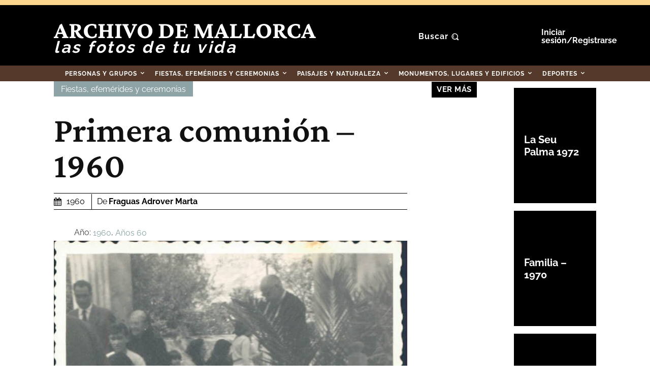

--- FILE ---
content_type: text/html; charset=UTF-8
request_url: https://fotosantiguas.diariodemallorca.es/primera-comunion-1960-2/
body_size: 79610
content:
<!doctype html >
<html lang="es" prefix="og: https://ogp.me/ns#">
<head>
<title>Primera Comunión - 1960 - Fotos Antiguas De Mallorca</title>
<link data-rocket-preload as="style" data-wpr-hosted-gf-parameters="family=Raleway%3A400%2C300%2C500%2C600%2C700%7CCrimson%20Pro%3A400%2C300%2C500%2C600%2C700%7COpen%20Sans%3A400%2C600%2C700%2C300%2C500%7CRoboto%3A400%2C600%2C700%2C300%2C500%7CCrimson%20Pro%3A700%2C600%2C400%7CRaleway%3A700%2C400%2C900%2C600%7CTeko%3A500%2C700%2C400%7CMuli%3A400&display=swap" href="https://fotosantiguas.diariodemallorca.es/dm-contenido/cache/fonts/1/google-fonts/css/5/8/2/227ee31af1b7f3c814bc6376bbf55.css" rel="preload">
<link data-wpr-hosted-gf-parameters="family=Raleway%3A400%2C300%2C500%2C600%2C700%7CCrimson%20Pro%3A400%2C300%2C500%2C600%2C700%7COpen%20Sans%3A400%2C600%2C700%2C300%2C500%7CRoboto%3A400%2C600%2C700%2C300%2C500%7CCrimson%20Pro%3A700%2C600%2C400%7CRaleway%3A700%2C400%2C900%2C600%7CTeko%3A500%2C700%2C400%7CMuli%3A400&display=swap" href="https://fotosantiguas.diariodemallorca.es/dm-contenido/cache/fonts/1/google-fonts/css/5/8/2/227ee31af1b7f3c814bc6376bbf55.css" media="print" onload="this.media=&#039;all&#039;" rel="stylesheet">
<noscript data-wpr-hosted-gf-parameters=""><link rel="stylesheet" href="https://fonts.googleapis.com/css?family=Raleway%3A400%2C300%2C500%2C600%2C700%7CCrimson%20Pro%3A400%2C300%2C500%2C600%2C700%7COpen%20Sans%3A400%2C600%2C700%2C300%2C500%7CRoboto%3A400%2C600%2C700%2C300%2C500%7CCrimson%20Pro%3A700%2C600%2C400%7CRaleway%3A700%2C400%2C900%2C600%7CTeko%3A500%2C700%2C400%7CMuli%3A400&#038;display=swap"></noscript>
    <meta charset="UTF-8" />
    
    <meta name="viewport" content="width=device-width, initial-scale=1.0">
    <link rel="pingback" href="https://fotosantiguas.diariodemallorca.es/xmlrpc.php" />
    
<!-- Optimización en motores de búsqueda por Rank Math PRO -  https://rankmath.com/ -->
<meta name="robots" content="follow, index, max-snippet:-1, max-video-preview:-1, max-image-preview:large"/>
<link rel="canonical" href="https://fotosantiguas.diariodemallorca.es/primera-comunion-1960-2/" />
<meta property="og:locale" content="es_ES" />
<meta property="og:type" content="article" />
<meta property="og:title" content="Primera Comunión - 1960 - Fotos Antiguas De Mallorca" />
<meta property="og:url" content="https://fotosantiguas.diariodemallorca.es/primera-comunion-1960-2/" />
<meta property="og:site_name" content="Fotos Antiguas de Mallorca" />
<meta property="article:publisher" content="https://www.facebook.com/diariodemallorca.es/" />
<meta property="article:section" content="Fiestas, efemérides y ceremonias" />
<meta property="og:updated_time" content="2021-05-26T23:29:20+02:00" />
<meta property="og:image" content="https://fotosantiguas.diariodemallorca.es/dm-contenido/uploads/2021/05/FRAGUAS-ADROVER-MARTA_00045.jpg" />
<meta property="og:image:secure_url" content="https://fotosantiguas.diariodemallorca.es/dm-contenido/uploads/2021/05/FRAGUAS-ADROVER-MARTA_00045.jpg" />
<meta property="og:image:width" content="700" />
<meta property="og:image:height" content="1079" />
<meta property="og:image:alt" content="FRAGUAS-ADROVER-MARTA_00045" />
<meta property="og:image:type" content="image/jpeg" />
<meta property="article:published_time" content="1960-06-12T15:49:33+01:00" />
<meta property="article:modified_time" content="2021-05-26T23:29:20+02:00" />
<meta name="twitter:card" content="summary_large_image" />
<meta name="twitter:title" content="Primera Comunión - 1960 - Fotos Antiguas De Mallorca" />
<meta name="twitter:site" content="@diariomallorca" />
<meta name="twitter:creator" content="@diariomallorca" />
<meta name="twitter:image" content="https://fotosantiguas.diariodemallorca.es/dm-contenido/uploads/2021/05/FRAGUAS-ADROVER-MARTA_00045.jpg" />
<meta name="twitter:label1" content="Escrito por" />
<meta name="twitter:data1" content="Fraguas Adrover Marta" />
<meta name="twitter:label2" content="Tiempo de lectura" />
<meta name="twitter:data2" content="Menos de un minuto" />
<script type="application/ld+json" class="rank-math-schema-pro">{"@context":"https://schema.org","@graph":[{"@type":"Organization","@id":"https://fotosantiguas.diariodemallorca.es/#organization","name":"Fotos Antiguas de Mallorca","sameAs":["https://www.facebook.com/diariodemallorca.es/","https://twitter.com/diariomallorca"]},{"@type":"WebSite","@id":"https://fotosantiguas.diariodemallorca.es/#website","url":"https://fotosantiguas.diariodemallorca.es","name":"Fotos Antiguas de Mallorca","publisher":{"@id":"https://fotosantiguas.diariodemallorca.es/#organization"},"inLanguage":"es"},{"@type":"ImageObject","@id":"https://fotosantiguas.diariodemallorca.es/dm-contenido/uploads/2021/05/FRAGUAS-ADROVER-MARTA_00045.jpg","url":"https://fotosantiguas.diariodemallorca.es/dm-contenido/uploads/2021/05/FRAGUAS-ADROVER-MARTA_00045.jpg","width":"700","height":"1079","caption":"FRAGUAS-ADROVER-MARTA_00045","inLanguage":"es"},{"@type":"WebPage","@id":"https://fotosantiguas.diariodemallorca.es/primera-comunion-1960-2/#webpage","url":"https://fotosantiguas.diariodemallorca.es/primera-comunion-1960-2/","name":"Primera Comuni\u00f3n - 1960 - Fotos Antiguas De Mallorca","datePublished":"1960-06-12T15:49:33+01:00","dateModified":"2021-05-26T23:29:20+02:00","isPartOf":{"@id":"https://fotosantiguas.diariodemallorca.es/#website"},"primaryImageOfPage":{"@id":"https://fotosantiguas.diariodemallorca.es/dm-contenido/uploads/2021/05/FRAGUAS-ADROVER-MARTA_00045.jpg"},"inLanguage":"es"},{"@type":"Person","@id":"https://fotosantiguas.diariodemallorca.es/autor/fraguasadrovermarta/","name":"Fraguas Adrover Marta","url":"https://fotosantiguas.diariodemallorca.es/autor/fraguasadrovermarta/","image":{"@type":"ImageObject","@id":"https://secure.gravatar.com/avatar/8b57dbedcb6eb1a3234a86ee0b71f0add93d5ba129057e61c2fdd96dfe9c06e2?s=96&amp;d=blank&amp;r=g","url":"https://secure.gravatar.com/avatar/8b57dbedcb6eb1a3234a86ee0b71f0add93d5ba129057e61c2fdd96dfe9c06e2?s=96&amp;d=blank&amp;r=g","caption":"Fraguas Adrover Marta","inLanguage":"es"},"worksFor":{"@id":"https://fotosantiguas.diariodemallorca.es/#organization"}},{"@type":"Article","headline":"Primera Comuni\u00f3n - 1960 - Fotos Antiguas De Mallorca","datePublished":"1960-06-12T15:49:33+01:00","dateModified":"2021-05-26T23:29:20+02:00","articleSection":"Fiestas, efem\u00e9rides y ceremonias","author":{"@id":"https://fotosantiguas.diariodemallorca.es/autor/fraguasadrovermarta/","name":"Fraguas Adrover Marta"},"publisher":{"@id":"https://fotosantiguas.diariodemallorca.es/#organization"},"name":"Primera Comuni\u00f3n - 1960 - Fotos Antiguas De Mallorca","@id":"https://fotosantiguas.diariodemallorca.es/primera-comunion-1960-2/#richSnippet","isPartOf":{"@id":"https://fotosantiguas.diariodemallorca.es/primera-comunion-1960-2/#webpage"},"image":{"@id":"https://fotosantiguas.diariodemallorca.es/dm-contenido/uploads/2021/05/FRAGUAS-ADROVER-MARTA_00045.jpg"},"inLanguage":"es","mainEntityOfPage":{"@id":"https://fotosantiguas.diariodemallorca.es/primera-comunion-1960-2/#webpage"}}]}</script>
<!-- /Plugin Rank Math WordPress SEO -->

<link rel='dns-prefetch' href='//fonts.googleapis.com' />
<link href='https://fonts.gstatic.com' crossorigin rel='preconnect' />
<link rel="alternate" type="application/rss+xml" title="Fotos Antiguas de Mallorca &raquo; Feed" href="https://fotosantiguas.diariodemallorca.es/feed/" />
<link rel="alternate" type="application/rss+xml" title="Fotos Antiguas de Mallorca &raquo; Feed de los comentarios" href="https://fotosantiguas.diariodemallorca.es/comments/feed/" />
<link rel="alternate" type="application/rss+xml" title="Fotos Antiguas de Mallorca &raquo; Comentario Primera comunión &#8211; 1960 del feed" href="https://fotosantiguas.diariodemallorca.es/primera-comunion-1960-2/feed/" />
<link rel="alternate" title="oEmbed (JSON)" type="application/json+oembed" href="https://fotosantiguas.diariodemallorca.es/wp-json/oembed/1.0/embed?url=https%3A%2F%2Ffotosantiguas.diariodemallorca.es%2Fprimera-comunion-1960-2%2F" />
<link rel="alternate" title="oEmbed (XML)" type="text/xml+oembed" href="https://fotosantiguas.diariodemallorca.es/wp-json/oembed/1.0/embed?url=https%3A%2F%2Ffotosantiguas.diariodemallorca.es%2Fprimera-comunion-1960-2%2F&#038;format=xml" />
<style id='wp-img-auto-sizes-contain-inline-css'>
img:is([sizes=auto i],[sizes^="auto," i]){contain-intrinsic-size:3000px 1500px}
/*# sourceURL=wp-img-auto-sizes-contain-inline-css */
</style>
<style id='wp-emoji-styles-inline-css'>

	img.wp-smiley, img.emoji {
		display: inline !important;
		border: none !important;
		box-shadow: none !important;
		height: 1em !important;
		width: 1em !important;
		margin: 0 0.07em !important;
		vertical-align: -0.1em !important;
		background: none !important;
		padding: 0 !important;
	}
/*# sourceURL=wp-emoji-styles-inline-css */
</style>
<style id='wp-block-library-inline-css'>
:root{--wp-block-synced-color:#7a00df;--wp-block-synced-color--rgb:122,0,223;--wp-bound-block-color:var(--wp-block-synced-color);--wp-editor-canvas-background:#ddd;--wp-admin-theme-color:#007cba;--wp-admin-theme-color--rgb:0,124,186;--wp-admin-theme-color-darker-10:#006ba1;--wp-admin-theme-color-darker-10--rgb:0,107,160.5;--wp-admin-theme-color-darker-20:#005a87;--wp-admin-theme-color-darker-20--rgb:0,90,135;--wp-admin-border-width-focus:2px}@media (min-resolution:192dpi){:root{--wp-admin-border-width-focus:1.5px}}.wp-element-button{cursor:pointer}:root .has-very-light-gray-background-color{background-color:#eee}:root .has-very-dark-gray-background-color{background-color:#313131}:root .has-very-light-gray-color{color:#eee}:root .has-very-dark-gray-color{color:#313131}:root .has-vivid-green-cyan-to-vivid-cyan-blue-gradient-background{background:linear-gradient(135deg,#00d084,#0693e3)}:root .has-purple-crush-gradient-background{background:linear-gradient(135deg,#34e2e4,#4721fb 50%,#ab1dfe)}:root .has-hazy-dawn-gradient-background{background:linear-gradient(135deg,#faaca8,#dad0ec)}:root .has-subdued-olive-gradient-background{background:linear-gradient(135deg,#fafae1,#67a671)}:root .has-atomic-cream-gradient-background{background:linear-gradient(135deg,#fdd79a,#004a59)}:root .has-nightshade-gradient-background{background:linear-gradient(135deg,#330968,#31cdcf)}:root .has-midnight-gradient-background{background:linear-gradient(135deg,#020381,#2874fc)}:root{--wp--preset--font-size--normal:16px;--wp--preset--font-size--huge:42px}.has-regular-font-size{font-size:1em}.has-larger-font-size{font-size:2.625em}.has-normal-font-size{font-size:var(--wp--preset--font-size--normal)}.has-huge-font-size{font-size:var(--wp--preset--font-size--huge)}.has-text-align-center{text-align:center}.has-text-align-left{text-align:left}.has-text-align-right{text-align:right}.has-fit-text{white-space:nowrap!important}#end-resizable-editor-section{display:none}.aligncenter{clear:both}.items-justified-left{justify-content:flex-start}.items-justified-center{justify-content:center}.items-justified-right{justify-content:flex-end}.items-justified-space-between{justify-content:space-between}.screen-reader-text{border:0;clip-path:inset(50%);height:1px;margin:-1px;overflow:hidden;padding:0;position:absolute;width:1px;word-wrap:normal!important}.screen-reader-text:focus{background-color:#ddd;clip-path:none;color:#444;display:block;font-size:1em;height:auto;left:5px;line-height:normal;padding:15px 23px 14px;text-decoration:none;top:5px;width:auto;z-index:100000}html :where(.has-border-color){border-style:solid}html :where([style*=border-top-color]){border-top-style:solid}html :where([style*=border-right-color]){border-right-style:solid}html :where([style*=border-bottom-color]){border-bottom-style:solid}html :where([style*=border-left-color]){border-left-style:solid}html :where([style*=border-width]){border-style:solid}html :where([style*=border-top-width]){border-top-style:solid}html :where([style*=border-right-width]){border-right-style:solid}html :where([style*=border-bottom-width]){border-bottom-style:solid}html :where([style*=border-left-width]){border-left-style:solid}html :where(img[class*=wp-image-]){height:auto;max-width:100%}:where(figure){margin:0 0 1em}html :where(.is-position-sticky){--wp-admin--admin-bar--position-offset:var(--wp-admin--admin-bar--height,0px)}@media screen and (max-width:600px){html :where(.is-position-sticky){--wp-admin--admin-bar--position-offset:0px}}

/*# sourceURL=wp-block-library-inline-css */
</style><style id='global-styles-inline-css'>
:root{--wp--preset--aspect-ratio--square: 1;--wp--preset--aspect-ratio--4-3: 4/3;--wp--preset--aspect-ratio--3-4: 3/4;--wp--preset--aspect-ratio--3-2: 3/2;--wp--preset--aspect-ratio--2-3: 2/3;--wp--preset--aspect-ratio--16-9: 16/9;--wp--preset--aspect-ratio--9-16: 9/16;--wp--preset--color--black: #000000;--wp--preset--color--cyan-bluish-gray: #abb8c3;--wp--preset--color--white: #ffffff;--wp--preset--color--pale-pink: #f78da7;--wp--preset--color--vivid-red: #cf2e2e;--wp--preset--color--luminous-vivid-orange: #ff6900;--wp--preset--color--luminous-vivid-amber: #fcb900;--wp--preset--color--light-green-cyan: #7bdcb5;--wp--preset--color--vivid-green-cyan: #00d084;--wp--preset--color--pale-cyan-blue: #8ed1fc;--wp--preset--color--vivid-cyan-blue: #0693e3;--wp--preset--color--vivid-purple: #9b51e0;--wp--preset--gradient--vivid-cyan-blue-to-vivid-purple: linear-gradient(135deg,rgb(6,147,227) 0%,rgb(155,81,224) 100%);--wp--preset--gradient--light-green-cyan-to-vivid-green-cyan: linear-gradient(135deg,rgb(122,220,180) 0%,rgb(0,208,130) 100%);--wp--preset--gradient--luminous-vivid-amber-to-luminous-vivid-orange: linear-gradient(135deg,rgb(252,185,0) 0%,rgb(255,105,0) 100%);--wp--preset--gradient--luminous-vivid-orange-to-vivid-red: linear-gradient(135deg,rgb(255,105,0) 0%,rgb(207,46,46) 100%);--wp--preset--gradient--very-light-gray-to-cyan-bluish-gray: linear-gradient(135deg,rgb(238,238,238) 0%,rgb(169,184,195) 100%);--wp--preset--gradient--cool-to-warm-spectrum: linear-gradient(135deg,rgb(74,234,220) 0%,rgb(151,120,209) 20%,rgb(207,42,186) 40%,rgb(238,44,130) 60%,rgb(251,105,98) 80%,rgb(254,248,76) 100%);--wp--preset--gradient--blush-light-purple: linear-gradient(135deg,rgb(255,206,236) 0%,rgb(152,150,240) 100%);--wp--preset--gradient--blush-bordeaux: linear-gradient(135deg,rgb(254,205,165) 0%,rgb(254,45,45) 50%,rgb(107,0,62) 100%);--wp--preset--gradient--luminous-dusk: linear-gradient(135deg,rgb(255,203,112) 0%,rgb(199,81,192) 50%,rgb(65,88,208) 100%);--wp--preset--gradient--pale-ocean: linear-gradient(135deg,rgb(255,245,203) 0%,rgb(182,227,212) 50%,rgb(51,167,181) 100%);--wp--preset--gradient--electric-grass: linear-gradient(135deg,rgb(202,248,128) 0%,rgb(113,206,126) 100%);--wp--preset--gradient--midnight: linear-gradient(135deg,rgb(2,3,129) 0%,rgb(40,116,252) 100%);--wp--preset--font-size--small: 11px;--wp--preset--font-size--medium: 20px;--wp--preset--font-size--large: 32px;--wp--preset--font-size--x-large: 42px;--wp--preset--font-size--regular: 15px;--wp--preset--font-size--larger: 50px;--wp--preset--spacing--20: 0.44rem;--wp--preset--spacing--30: 0.67rem;--wp--preset--spacing--40: 1rem;--wp--preset--spacing--50: 1.5rem;--wp--preset--spacing--60: 2.25rem;--wp--preset--spacing--70: 3.38rem;--wp--preset--spacing--80: 5.06rem;--wp--preset--shadow--natural: 6px 6px 9px rgba(0, 0, 0, 0.2);--wp--preset--shadow--deep: 12px 12px 50px rgba(0, 0, 0, 0.4);--wp--preset--shadow--sharp: 6px 6px 0px rgba(0, 0, 0, 0.2);--wp--preset--shadow--outlined: 6px 6px 0px -3px rgb(255, 255, 255), 6px 6px rgb(0, 0, 0);--wp--preset--shadow--crisp: 6px 6px 0px rgb(0, 0, 0);}:where(.is-layout-flex){gap: 0.5em;}:where(.is-layout-grid){gap: 0.5em;}body .is-layout-flex{display: flex;}.is-layout-flex{flex-wrap: wrap;align-items: center;}.is-layout-flex > :is(*, div){margin: 0;}body .is-layout-grid{display: grid;}.is-layout-grid > :is(*, div){margin: 0;}:where(.wp-block-columns.is-layout-flex){gap: 2em;}:where(.wp-block-columns.is-layout-grid){gap: 2em;}:where(.wp-block-post-template.is-layout-flex){gap: 1.25em;}:where(.wp-block-post-template.is-layout-grid){gap: 1.25em;}.has-black-color{color: var(--wp--preset--color--black) !important;}.has-cyan-bluish-gray-color{color: var(--wp--preset--color--cyan-bluish-gray) !important;}.has-white-color{color: var(--wp--preset--color--white) !important;}.has-pale-pink-color{color: var(--wp--preset--color--pale-pink) !important;}.has-vivid-red-color{color: var(--wp--preset--color--vivid-red) !important;}.has-luminous-vivid-orange-color{color: var(--wp--preset--color--luminous-vivid-orange) !important;}.has-luminous-vivid-amber-color{color: var(--wp--preset--color--luminous-vivid-amber) !important;}.has-light-green-cyan-color{color: var(--wp--preset--color--light-green-cyan) !important;}.has-vivid-green-cyan-color{color: var(--wp--preset--color--vivid-green-cyan) !important;}.has-pale-cyan-blue-color{color: var(--wp--preset--color--pale-cyan-blue) !important;}.has-vivid-cyan-blue-color{color: var(--wp--preset--color--vivid-cyan-blue) !important;}.has-vivid-purple-color{color: var(--wp--preset--color--vivid-purple) !important;}.has-black-background-color{background-color: var(--wp--preset--color--black) !important;}.has-cyan-bluish-gray-background-color{background-color: var(--wp--preset--color--cyan-bluish-gray) !important;}.has-white-background-color{background-color: var(--wp--preset--color--white) !important;}.has-pale-pink-background-color{background-color: var(--wp--preset--color--pale-pink) !important;}.has-vivid-red-background-color{background-color: var(--wp--preset--color--vivid-red) !important;}.has-luminous-vivid-orange-background-color{background-color: var(--wp--preset--color--luminous-vivid-orange) !important;}.has-luminous-vivid-amber-background-color{background-color: var(--wp--preset--color--luminous-vivid-amber) !important;}.has-light-green-cyan-background-color{background-color: var(--wp--preset--color--light-green-cyan) !important;}.has-vivid-green-cyan-background-color{background-color: var(--wp--preset--color--vivid-green-cyan) !important;}.has-pale-cyan-blue-background-color{background-color: var(--wp--preset--color--pale-cyan-blue) !important;}.has-vivid-cyan-blue-background-color{background-color: var(--wp--preset--color--vivid-cyan-blue) !important;}.has-vivid-purple-background-color{background-color: var(--wp--preset--color--vivid-purple) !important;}.has-black-border-color{border-color: var(--wp--preset--color--black) !important;}.has-cyan-bluish-gray-border-color{border-color: var(--wp--preset--color--cyan-bluish-gray) !important;}.has-white-border-color{border-color: var(--wp--preset--color--white) !important;}.has-pale-pink-border-color{border-color: var(--wp--preset--color--pale-pink) !important;}.has-vivid-red-border-color{border-color: var(--wp--preset--color--vivid-red) !important;}.has-luminous-vivid-orange-border-color{border-color: var(--wp--preset--color--luminous-vivid-orange) !important;}.has-luminous-vivid-amber-border-color{border-color: var(--wp--preset--color--luminous-vivid-amber) !important;}.has-light-green-cyan-border-color{border-color: var(--wp--preset--color--light-green-cyan) !important;}.has-vivid-green-cyan-border-color{border-color: var(--wp--preset--color--vivid-green-cyan) !important;}.has-pale-cyan-blue-border-color{border-color: var(--wp--preset--color--pale-cyan-blue) !important;}.has-vivid-cyan-blue-border-color{border-color: var(--wp--preset--color--vivid-cyan-blue) !important;}.has-vivid-purple-border-color{border-color: var(--wp--preset--color--vivid-purple) !important;}.has-vivid-cyan-blue-to-vivid-purple-gradient-background{background: var(--wp--preset--gradient--vivid-cyan-blue-to-vivid-purple) !important;}.has-light-green-cyan-to-vivid-green-cyan-gradient-background{background: var(--wp--preset--gradient--light-green-cyan-to-vivid-green-cyan) !important;}.has-luminous-vivid-amber-to-luminous-vivid-orange-gradient-background{background: var(--wp--preset--gradient--luminous-vivid-amber-to-luminous-vivid-orange) !important;}.has-luminous-vivid-orange-to-vivid-red-gradient-background{background: var(--wp--preset--gradient--luminous-vivid-orange-to-vivid-red) !important;}.has-very-light-gray-to-cyan-bluish-gray-gradient-background{background: var(--wp--preset--gradient--very-light-gray-to-cyan-bluish-gray) !important;}.has-cool-to-warm-spectrum-gradient-background{background: var(--wp--preset--gradient--cool-to-warm-spectrum) !important;}.has-blush-light-purple-gradient-background{background: var(--wp--preset--gradient--blush-light-purple) !important;}.has-blush-bordeaux-gradient-background{background: var(--wp--preset--gradient--blush-bordeaux) !important;}.has-luminous-dusk-gradient-background{background: var(--wp--preset--gradient--luminous-dusk) !important;}.has-pale-ocean-gradient-background{background: var(--wp--preset--gradient--pale-ocean) !important;}.has-electric-grass-gradient-background{background: var(--wp--preset--gradient--electric-grass) !important;}.has-midnight-gradient-background{background: var(--wp--preset--gradient--midnight) !important;}.has-small-font-size{font-size: var(--wp--preset--font-size--small) !important;}.has-medium-font-size{font-size: var(--wp--preset--font-size--medium) !important;}.has-large-font-size{font-size: var(--wp--preset--font-size--large) !important;}.has-x-large-font-size{font-size: var(--wp--preset--font-size--x-large) !important;}
/*# sourceURL=global-styles-inline-css */
</style>

<style id='classic-theme-styles-inline-css'>
/*! This file is auto-generated */
.wp-block-button__link{color:#fff;background-color:#32373c;border-radius:9999px;box-shadow:none;text-decoration:none;padding:calc(.667em + 2px) calc(1.333em + 2px);font-size:1.125em}.wp-block-file__button{background:#32373c;color:#fff;text-decoration:none}
/*# sourceURL=/wp-includes/css/classic-themes.min.css */
</style>
<link data-minify="1" rel='stylesheet' id='td-plugin-multi-purpose-css' href='https://fotosantiguas.diariodemallorca.es/dm-contenido/cache/min/1/dm-contenido/plugins/td-composer/td-multi-purpose/style.css?ver=1768415178' media='all' />

<link data-minify="1" rel='stylesheet' id='td-theme-css' href='https://fotosantiguas.diariodemallorca.es/dm-contenido/cache/min/1/dm-contenido/themes/Newspaper/style.css?ver=1768415178' media='all' />
<style id='td-theme-inline-css'>@media (max-width:767px){.td-header-desktop-wrap{display:none}}@media (min-width:767px){.td-header-mobile-wrap{display:none}}</style>
<link rel='stylesheet' id='td-theme-child-css' href='https://fotosantiguas.diariodemallorca.es/dm-contenido/themes/Newspaper-child/style.css?ver=12.7.4c' media='all' />
<link data-minify="1" rel='stylesheet' id='td-multipurpose-css' href='https://fotosantiguas.diariodemallorca.es/dm-contenido/cache/min/1/dm-contenido/plugins/td-composer/assets/fonts/td-multipurpose/td-multipurpose.css?ver=1768415178' media='all' />
<link data-minify="1" rel='stylesheet' id='font_awesome-css' href='https://fotosantiguas.diariodemallorca.es/dm-contenido/cache/min/1/dm-contenido/plugins/td-composer/assets/fonts/font-awesome/font-awesome.css?ver=1768415178' media='all' />
<link data-minify="1" rel='stylesheet' id='td-legacy-framework-front-style-css' href='https://fotosantiguas.diariodemallorca.es/dm-contenido/cache/min/1/dm-contenido/plugins/td-composer/legacy/Newspaper/assets/css/td_legacy_main.css?ver=1768415179' media='all' />
<link data-minify="1" rel='stylesheet' id='td-theme-demo-style-css' href='https://fotosantiguas.diariodemallorca.es/dm-contenido/cache/min/1/dm-contenido/plugins/td-composer/legacy/Newspaper/includes/demos/history_pro/demo_style.css?ver=1768415179' media='all' />
<link data-minify="1" rel='stylesheet' id='tdb_style_cloud_templates_front-css' href='https://fotosantiguas.diariodemallorca.es/dm-contenido/cache/min/1/dm-contenido/plugins/td-cloud-library/assets/css/tdb_main.css?ver=1768415179' media='all' />
<script src="https://fotosantiguas.diariodemallorca.es/wp-includes/js/jquery/jquery.min.js?ver=3.7.1" id="jquery-core-js"></script>
<script src="https://fotosantiguas.diariodemallorca.es/wp-includes/js/jquery/jquery-migrate.min.js?ver=3.4.1" id="jquery-migrate-js"></script>
<link rel="https://api.w.org/" href="https://fotosantiguas.diariodemallorca.es/wp-json/" /><link rel="alternate" title="JSON" type="application/json" href="https://fotosantiguas.diariodemallorca.es/wp-json/wp/v2/posts/4923" /><link rel="EditURI" type="application/rsd+xml" title="RSD" href="https://fotosantiguas.diariodemallorca.es/xmlrpc.php?rsd" />

<link rel='shortlink' href='https://fotosantiguas.diariodemallorca.es/?p=4923' />
<!-- CMP -->
<script>
	window.cmp_config = {
		nameTxt: "Editora Balear S.A.",
		position: 'top',
	};
</script>
<script src="https://trafico.prensaiberica.es/cmp/min/app.js"></script>
<!-- // CMP end --><!-- start tms v1.11 -->
<script>
  if (window.__utag_proxy_enabled = !0, window.dataLayer = window.dataLayer || [], function() {
      var a = {
        epi: {}
      };
      try {
        if (utag_data) {
          for (var e in utag_data) a[e] = utag_data[e];
          Object.keys(a).forEach(function(e) {
            e.match(/^epi_/) && (a.epi[e.replace("epi_", "")] = a[e], delete a[e])
          })
        } else;
        a.event = "datalayer-pre-initialized", window.dataLayer.push(a)
      } catch (e) {
        a.event = "datalayer-pre-initialized", window.dataLayer.push(a)
      }
    }(), "undefined" == typeof utag) try {
    window.utag = {
      view: function(a, e, t) {
        window.dataLayer.push({
          event: "virtual-pageview",
          path: document.location.pathname,
          pageViewData: a
        })
      },
      link: function(a, e, t) {
        var n = JSON.parse(JSON.stringify(a));
        if (n.eventCat && n.eventAct) switch (n.eventLbl || (n.eventLbl = void 0), n.eventVal || (n.eventVal = void 0), n.non_interaction || (n.non_interaction = !1), n.eventCat) {
          case "KIOSCO_CONSUMO":
            window.dataLayer.push({
              event: "virtual-pageview",
              path: "/visor/" + n.eventAct
            });
            break;
          case "Adblock":
            break;
          default:
            window.dataLayer.push({
              event: "gaEvent",
              eventData: n
            })
        }
        n.socialNetwork && n.socialAction && window.dataLayer.push({
          event: "gaSocial",
          eventData: n
        })
      },
      track: function(a, e, t, n, i) {}
    }
  } catch (a) {}
</script>

<script>
  (function(w, d, s, l, i) {
    w[l] = w[l] || [];
    w[l].push({
      'gtm.start': new Date().getTime(),
      event: 'gtm.js'
    });
    var f = d.getElementsByTagName(s)[0],
      j = d.createElement(s),
      dl = l != 'dataLayer' ? '&l=' + l : '';
    j.async = true;
    j.src =
      'https://www.googletagmanager.com/gtm.js?id=' + i + dl;
    f.parentNode.insertBefore(j, f);
  })(window, document, 'script', 'dataLayer', 'GTM-K3F8ZWT');
</script>
<!-- end tms v1.11 --><!-- ******************* PUBLICIDAD GOOGLE ******************* -->
<script>
    window.adm_config = {
        "adUnit": "local-dima/servicios"
    };
</script>
<script src="https://trafico.prensaiberica.es/adm/min/prensaiberica.js" async></script>
<!-- // ******************* PUBLICIDAD GOOGLE end ******************* -->	<meta http-equiv="Content-Security-Policy" content="upgrade-insecure-requests">
	<!-- Facebook Pixel Code -->
	<script>
	  ! function(f, b, e, v, n, t, s) {
	    if (f.fbq) return;
	    n = f.fbq = function() {
	      n.callMethod ?
	        n.callMethod.apply(n, arguments) : n.queue.push(arguments)
	    };
	    if (!f._fbq) f._fbq = n;
	    n.push = n;
	    n.loaded = !0;
	    n.version = '2.0';
	    n.queue = [];
	    t = b.createElement(e);
	    t.async = !0;
	    t.src = v;
	    s = b.getElementsByTagName(e)[0];
	    s.parentNode.insertBefore(t, s)
	  }(window, document, 'script',
	    'https://connect.facebook.net/en_US/fbevents.js');
	  fbq('init', '1122934164848833');
	  fbq('track', 'PageView');
	</script>
	<noscript><img height="1" width="1" style="display:none" src="https://www.facebook.com/tr?id=1122934164848833&ev=PageView&noscript=1" /></noscript>
	<!-- End Facebook Pixel Code --><!-- Analytics -->
<script>
  var utag_data = {
    "site": "dma",
    "epi_tipo_agrupacion": "nucleo",
    "epi_visualizacion": "web-clasica",
    "epi_ambito": "editorial",
    "epi_categoria": "webs",
    "epi_seccion_padre": "fotosantiguasdemallorca",
    "epi_seccion": "fotosantiguasdemallorca",
    	"epi_tipo": "noticia-ficha",
 "epi_plataforma_acceso": "web"
  };
</script>

<!-- másDM - Global site tag (gtag.js) - Google Analytics  -->

<script async src="https://www.googletagmanager.com/gtag/js?id=G-9X9911Y9SQ"></script>
<script>
  window.dataLayer = window.dataLayer || [];

  function gtag() {
    dataLayer.push(arguments);
  }
  gtag('js', new Date());

  gtag('config', 'G-9X9911Y9SQ');
</script>
<!-- FIN másDM - Global site tag (gtag.js) - Google Analytics  -->    <script>
        window.tdb_global_vars = {"wpRestUrl":"https:\/\/fotosantiguas.diariodemallorca.es\/wp-json\/","permalinkStructure":"\/%postname%\/"};
        window.tdb_p_autoload_vars = {"isAjax":false,"isAdminBarShowing":false,"autoloadStatus":"on","origPostEditUrl":null};
    </script>
    
    <style id="tdb-global-colors">:root{--accent-color:#fff}</style>

    
	<script>
    document.cookie = "__adblocker=; expires=Thu, 01 Jan 1970 00:00:00 GMT; path=/";
    var setNptTechAdblockerCookie = function(adblocker) {
        var d = new Date();
        d.setTime(d.getTime() + 60 * 5 * 1000);
        document.cookie = "__adblocker=" + (adblocker ? "true" : "false") + "; expires=" + d.toUTCString() + "; path=/";
    };
    var script = document.createElement("script");
    script.setAttribute("async", true);
    script.setAttribute("src", "//www.npttech.com/advertising.js");
    script.setAttribute("onerror", "setNptTechAdblockerCookie(true);");
    document.getElementsByTagName("head")[0].appendChild(script);
</script>
<!-- JS generated by theme -->

<script id="td-generated-header-js">
    
    

	    var tdBlocksArray = []; //here we store all the items for the current page

	    // td_block class - each ajax block uses a object of this class for requests
	    function tdBlock() {
		    this.id = '';
		    this.block_type = 1; //block type id (1-234 etc)
		    this.atts = '';
		    this.td_column_number = '';
		    this.td_current_page = 1; //
		    this.post_count = 0; //from wp
		    this.found_posts = 0; //from wp
		    this.max_num_pages = 0; //from wp
		    this.td_filter_value = ''; //current live filter value
		    this.is_ajax_running = false;
		    this.td_user_action = ''; // load more or infinite loader (used by the animation)
		    this.header_color = '';
		    this.ajax_pagination_infinite_stop = ''; //show load more at page x
	    }

        // td_js_generator - mini detector
        ( function () {
            var htmlTag = document.getElementsByTagName("html")[0];

	        if ( navigator.userAgent.indexOf("MSIE 10.0") > -1 ) {
                htmlTag.className += ' ie10';
            }

            if ( !!navigator.userAgent.match(/Trident.*rv\:11\./) ) {
                htmlTag.className += ' ie11';
            }

	        if ( navigator.userAgent.indexOf("Edge") > -1 ) {
                htmlTag.className += ' ieEdge';
            }

            if ( /(iPad|iPhone|iPod)/g.test(navigator.userAgent) ) {
                htmlTag.className += ' td-md-is-ios';
            }

            var user_agent = navigator.userAgent.toLowerCase();
            if ( user_agent.indexOf("android") > -1 ) {
                htmlTag.className += ' td-md-is-android';
            }

            if ( -1 !== navigator.userAgent.indexOf('Mac OS X')  ) {
                htmlTag.className += ' td-md-is-os-x';
            }

            if ( /chrom(e|ium)/.test(navigator.userAgent.toLowerCase()) ) {
               htmlTag.className += ' td-md-is-chrome';
            }

            if ( -1 !== navigator.userAgent.indexOf('Firefox') ) {
                htmlTag.className += ' td-md-is-firefox';
            }

            if ( -1 !== navigator.userAgent.indexOf('Safari') && -1 === navigator.userAgent.indexOf('Chrome') ) {
                htmlTag.className += ' td-md-is-safari';
            }

            if( -1 !== navigator.userAgent.indexOf('IEMobile') ){
                htmlTag.className += ' td-md-is-iemobile';
            }

        })();

        var tdLocalCache = {};

        ( function () {
            "use strict";

            tdLocalCache = {
                data: {},
                remove: function (resource_id) {
                    delete tdLocalCache.data[resource_id];
                },
                exist: function (resource_id) {
                    return tdLocalCache.data.hasOwnProperty(resource_id) && tdLocalCache.data[resource_id] !== null;
                },
                get: function (resource_id) {
                    return tdLocalCache.data[resource_id];
                },
                set: function (resource_id, cachedData) {
                    tdLocalCache.remove(resource_id);
                    tdLocalCache.data[resource_id] = cachedData;
                }
            };
        })();

    
    
var td_viewport_interval_list=[{"limitBottom":767,"sidebarWidth":228},{"limitBottom":1018,"sidebarWidth":300},{"limitBottom":1140,"sidebarWidth":324}];
var td_animation_stack_effect="type0";
var tds_animation_stack=true;
var td_animation_stack_specific_selectors=".entry-thumb, img, .td-lazy-img";
var td_animation_stack_general_selectors=".td-animation-stack img, .td-animation-stack .entry-thumb, .post img, .td-animation-stack .td-lazy-img";
var tdc_is_installed="yes";
var tdc_domain_active=false;
var td_ajax_url="https:\/\/fotosantiguas.diariodemallorca.es\/wp-admin\/admin-ajax.php?td_theme_name=Newspaper&v=12.7.4";
var td_get_template_directory_uri="https:\/\/fotosantiguas.diariodemallorca.es\/dm-contenido\/plugins\/td-composer\/legacy\/common";
var tds_snap_menu="";
var tds_logo_on_sticky="";
var tds_header_style="";
var td_please_wait="Por favor espera...";
var td_email_user_pass_incorrect="Usuario o contrase\u00f1a incorrecta!";
var td_email_user_incorrect="Correo electr\u00f3nico o nombre de usuario incorrecto!";
var td_email_incorrect="Email incorrecto!";
var td_user_incorrect="Username incorrect!";
var td_email_user_empty="Email or username empty!";
var td_pass_empty="Pass empty!";
var td_pass_pattern_incorrect="Invalid Pass Pattern!";
var td_retype_pass_incorrect="Retyped Pass incorrect!";
var tds_more_articles_on_post_enable="";
var tds_more_articles_on_post_time_to_wait="";
var tds_more_articles_on_post_pages_distance_from_top=0;
var tds_captcha="";
var tds_theme_color_site_wide="#8da3a6";
var tds_smart_sidebar="enabled";
var tdThemeName="Newspaper";
var tdThemeNameWl="Newspaper";
var td_magnific_popup_translation_tPrev="Anterior (tecla de flecha izquierda)";
var td_magnific_popup_translation_tNext="Siguiente (tecla de flecha derecha)";
var td_magnific_popup_translation_tCounter="%curr% de %total%";
var td_magnific_popup_translation_ajax_tError="El contenido de %url% no pudo cargarse.";
var td_magnific_popup_translation_image_tError="La imagen #%curr% no pudo cargarse.";
var tdBlockNonce="21f8f27f42";
var tdMobileMenu="enabled";
var tdMobileSearch="enabled";
var tdDateNamesI18n={"month_names":["enero","febrero","marzo","abril","mayo","junio","julio","agosto","septiembre","octubre","noviembre","diciembre"],"month_names_short":["Ene","Feb","Mar","Abr","May","Jun","Jul","Ago","Sep","Oct","Nov","Dic"],"day_names":["domingo","lunes","martes","mi\u00e9rcoles","jueves","viernes","s\u00e1bado"],"day_names_short":["Dom","Lun","Mar","Mi\u00e9","Jue","Vie","S\u00e1b"]};
var tdb_modal_confirm="Ahorrar";
var tdb_modal_cancel="Cancelar";
var tdb_modal_confirm_alt="S\u00ed";
var tdb_modal_cancel_alt="No";
var td_deploy_mode="deploy";
var td_ad_background_click_link="";
var td_ad_background_click_target="";
</script>


<!-- Header style compiled by theme -->

<style>.td-module-exclusive .td-module-title a:before{content:'EXCLUSIVO'}.td-header-wrap .black-menu .sf-menu>.current-menu-item>a,.td-header-wrap .black-menu .sf-menu>.current-menu-ancestor>a,.td-header-wrap .black-menu .sf-menu>.current-category-ancestor>a,.td-header-wrap .black-menu .sf-menu>li>a:hover,.td-header-wrap .black-menu .sf-menu>.sfHover>a,.sf-menu>.current-menu-item>a:after,.sf-menu>.current-menu-ancestor>a:after,.sf-menu>.current-category-ancestor>a:after,.sf-menu>li:hover>a:after,.sf-menu>.sfHover>a:after,.header-search-wrap .td-drop-down-search:after,.header-search-wrap .td-drop-down-search .btn:hover,input[type=submit]:hover,.td-read-more a,.td-post-category:hover,body .td_top_authors .td-active .td-author-post-count,body .td_top_authors .td-active .td-author-comments-count,body .td_top_authors .td_mod_wrap:hover .td-author-post-count,body .td_top_authors .td_mod_wrap:hover .td-author-comments-count,.td-404-sub-sub-title a:hover,.td-search-form-widget .wpb_button:hover,.td-rating-bar-wrap div,.dropcap,.td_wrapper_video_playlist .td_video_controls_playlist_wrapper,.wpb_default,.wpb_default:hover,.td-left-smart-list:hover,.td-right-smart-list:hover,#bbpress-forums button:hover,.bbp_widget_login .button:hover,.td-footer-wrapper .td-post-category,.td-footer-wrapper .widget_product_search input[type="submit"]:hover,.single-product .product .summary .cart .button:hover,.td-next-prev-wrap a:hover,.td-load-more-wrap a:hover,.td-post-small-box a:hover,.page-nav .current,.page-nav:first-child>div,#bbpress-forums .bbp-pagination .current,#bbpress-forums #bbp-single-user-details #bbp-user-navigation li.current a,.td-theme-slider:hover .slide-meta-cat a,a.vc_btn-black:hover,.td-trending-now-wrapper:hover .td-trending-now-title,.td-scroll-up,.td-smart-list-button:hover,.td-weather-information:before,.td-weather-week:before,.td_block_exchange .td-exchange-header:before,.td-pulldown-syle-2 .td-subcat-dropdown ul:after,.td_block_template_9 .td-block-title:after,.td_block_template_15 .td-block-title:before,div.wpforms-container .wpforms-form div.wpforms-submit-container button[type=submit],.td-close-video-fixed{background-color:#8da3a6}.td_block_template_4 .td-related-title .td-cur-simple-item:before{border-color:#8da3a6 transparent transparent transparent!important}.td_block_template_4 .td-related-title .td-cur-simple-item,.td_block_template_3 .td-related-title .td-cur-simple-item,.td_block_template_9 .td-related-title:after{background-color:#8da3a6}a,cite a:hover,.td-page-content blockquote p,.td-post-content blockquote p,.mce-content-body blockquote p,.comment-content blockquote p,.wpb_text_column blockquote p,.td_block_text_with_title blockquote p,.td_module_wrap:hover .entry-title a,.td-subcat-filter .td-subcat-list a:hover,.td-subcat-filter .td-subcat-dropdown a:hover,.td_quote_on_blocks,.dropcap2,.dropcap3,body .td_top_authors .td-active .td-authors-name a,body .td_top_authors .td_mod_wrap:hover .td-authors-name a,.td-post-next-prev-content a:hover,.author-box-wrap .td-author-social a:hover,.td-author-name a:hover,.td-author-url a:hover,.comment-reply-link:hover,.logged-in-as a:hover,#cancel-comment-reply-link:hover,.td-search-query,.widget a:hover,.td_wp_recentcomments a:hover,.archive .widget_archive .current,.archive .widget_archive .current a,.widget_calendar tfoot a:hover,#bbpress-forums li.bbp-header .bbp-reply-content span a:hover,#bbpress-forums .bbp-forum-freshness a:hover,#bbpress-forums .bbp-topic-freshness a:hover,#bbpress-forums .bbp-forums-list li a:hover,#bbpress-forums .bbp-forum-title:hover,#bbpress-forums .bbp-topic-permalink:hover,#bbpress-forums .bbp-topic-started-by a:hover,#bbpress-forums .bbp-topic-started-in a:hover,#bbpress-forums .bbp-body .super-sticky li.bbp-topic-title .bbp-topic-permalink,#bbpress-forums .bbp-body .sticky li.bbp-topic-title .bbp-topic-permalink,.widget_display_replies .bbp-author-name,.widget_display_topics .bbp-author-name,.td-subfooter-menu li a:hover,a.vc_btn-black:hover,.td-smart-list-dropdown-wrap .td-smart-list-button:hover,.td-instagram-user a,.td-block-title-wrap .td-wrapper-pulldown-filter .td-pulldown-filter-display-option:hover,.td-block-title-wrap .td-wrapper-pulldown-filter .td-pulldown-filter-display-option:hover i,.td-block-title-wrap .td-wrapper-pulldown-filter .td-pulldown-filter-link:hover,.td-block-title-wrap .td-wrapper-pulldown-filter .td-pulldown-filter-item .td-cur-simple-item,.td-pulldown-syle-2 .td-subcat-dropdown:hover .td-subcat-more span,.td-pulldown-syle-2 .td-subcat-dropdown:hover .td-subcat-more i,.td-pulldown-syle-3 .td-subcat-dropdown:hover .td-subcat-more span,.td-pulldown-syle-3 .td-subcat-dropdown:hover .td-subcat-more i,.td_block_template_2 .td-related-title .td-cur-simple-item,.td_block_template_5 .td-related-title .td-cur-simple-item,.td_block_template_6 .td-related-title .td-cur-simple-item,.td_block_template_7 .td-related-title .td-cur-simple-item,.td_block_template_8 .td-related-title .td-cur-simple-item,.td_block_template_9 .td-related-title .td-cur-simple-item,.td_block_template_10 .td-related-title .td-cur-simple-item,.td_block_template_11 .td-related-title .td-cur-simple-item,.td_block_template_12 .td-related-title .td-cur-simple-item,.td_block_template_13 .td-related-title .td-cur-simple-item,.td_block_template_14 .td-related-title .td-cur-simple-item,.td_block_template_15 .td-related-title .td-cur-simple-item,.td_block_template_16 .td-related-title .td-cur-simple-item,.td_block_template_17 .td-related-title .td-cur-simple-item,.td-theme-wrap .sf-menu ul .td-menu-item>a:hover,.td-theme-wrap .sf-menu ul .sfHover>a,.td-theme-wrap .sf-menu ul .current-menu-ancestor>a,.td-theme-wrap .sf-menu ul .current-category-ancestor>a,.td-theme-wrap .sf-menu ul .current-menu-item>a,.td_outlined_btn,body .td_block_categories_tags .td-ct-item:hover,body .td_block_list_menu li.current-menu-item>a,body .td_block_list_menu li.current-menu-ancestor>a,body .td_block_list_menu li.current-category-ancestor>a{color:#8da3a6}a.vc_btn-black.vc_btn_square_outlined:hover,a.vc_btn-black.vc_btn_outlined:hover{color:#8da3a6!important}.td-next-prev-wrap a:hover,.td-load-more-wrap a:hover,.td-post-small-box a:hover,.page-nav .current,.page-nav:first-child>div,#bbpress-forums .bbp-pagination .current,.post .td_quote_box,.page .td_quote_box,a.vc_btn-black:hover,.td_block_template_5 .td-block-title>*,.td_outlined_btn{border-color:#8da3a6}.td_wrapper_video_playlist .td_video_currently_playing:after{border-color:#8da3a6!important}.header-search-wrap .td-drop-down-search:before{border-color:transparent transparent #8da3a6 transparent}.block-title>span,.block-title>a,.block-title>label,.widgettitle,.widgettitle:after,body .td-trending-now-title,.td-trending-now-wrapper:hover .td-trending-now-title,.wpb_tabs li.ui-tabs-active a,.wpb_tabs li:hover a,.vc_tta-container .vc_tta-color-grey.vc_tta-tabs-position-top.vc_tta-style-classic .vc_tta-tabs-container .vc_tta-tab.vc_active>a,.vc_tta-container .vc_tta-color-grey.vc_tta-tabs-position-top.vc_tta-style-classic .vc_tta-tabs-container .vc_tta-tab:hover>a,.td_block_template_1 .td-related-title .td-cur-simple-item,.td-subcat-filter .td-subcat-dropdown:hover .td-subcat-more,.td_3D_btn,.td_shadow_btn,.td_default_btn,.td_round_btn,.td_outlined_btn:hover{background-color:#8da3a6}.block-title,.td_block_template_1 .td-related-title,.wpb_tabs .wpb_tabs_nav,.vc_tta-container .vc_tta-color-grey.vc_tta-tabs-position-top.vc_tta-style-classic .vc_tta-tabs-container{border-color:#8da3a6}.td_block_wrap .td-subcat-item a.td-cur-simple-item{color:#8da3a6}.td-grid-style-4 .entry-title{background-color:rgba(141,163,166,0.7)}.td-menu-background:before,.td-search-background:before{background:rgba(49,59,69,0.01);background:-moz-linear-gradient(top,rgba(49,59,69,0.01) 0%,rgba(51,147,184,0.01) 100%);background:-webkit-gradient(left top,left bottom,color-stop(0%,rgba(49,59,69,0.01)),color-stop(100%,rgba(51,147,184,0.01)));background:-webkit-linear-gradient(top,rgba(49,59,69,0.01) 0%,rgba(51,147,184,0.01) 100%);background:-o-linear-gradient(top,rgba(49,59,69,0.01) 0%,rgba(51,147,184,0.01) 100%);background:-ms-linear-gradient(top,rgba(49,59,69,0.01) 0%,rgba(51,147,184,0.01) 100%);background:linear-gradient(to bottom,rgba(49,59,69,0.01) 0%,rgba(51,147,184,0.01) 100%);filter:progid:DXImageTransform.Microsoft.gradient(startColorstr='rgba(49,59,69,0.01)',endColorstr='rgba(51,147,184,0.01)',GradientType=0)}.td-mobile-content .current-menu-item>a,.td-mobile-content .current-menu-ancestor>a,.td-mobile-content .current-category-ancestor>a,#td-mobile-nav .td-menu-login-section a:hover,#td-mobile-nav .td-register-section a:hover,#td-mobile-nav .td-menu-socials-wrap a:hover i,.td-search-close a:hover i{color:#ffffff}#td-mobile-nav .td-register-section .td-login-button,.td-search-wrap-mob .result-msg a{background-color:#8da3a6}#td-mobile-nav .td-register-section .td-login-button,.td-search-wrap-mob .result-msg a{color:#ffffff}.td-menu-background,.td-search-background{background-image:url('https://fotosantiguas.diariodemallorca.es/wp-content//uploads/2021/05/mobile-bg-1.jpg')}.td-mobile-content .td-mobile-main-menu>li>a{font-family:Raleway;font-size:20px;line-height:16px;font-weight:bold;text-transform:uppercase}.td-mobile-content .sub-menu a{font-family:Raleway;font-size:16px;font-weight:bold;text-transform:uppercase}#td-mobile-nav,#td-mobile-nav .wpb_button,.td-search-wrap-mob{font-family:Raleway}.td-page-title,.td-category-title-holder .td-page-title{font-family:"Crimson Pro"}.td-page-content h1,.wpb_text_column h1{font-family:"Crimson Pro"}.mfp-content .td-login-button{background-color:#000000}.mfp-content .td-login-button{color:#ffffff}.mfp-content .td-login-button:active,.mfp-content .td-login-button:hover{background-color:#8da3a6}.mfp-content .td-login-button:active,.mfp-content .td-login-button:hover{color:#ffffff}.white-popup-block:after{background:rgba(0,69,130,0.01);background:-moz-linear-gradient(45deg,rgba(0,69,130,0.01) 0%,rgba(38,134,146,0.01) 100%);background:-webkit-gradient(left bottom,right top,color-stop(0%,rgba(0,69,130,0.01)),color-stop(100%,rgba(38,134,146,0.01)));background:-webkit-linear-gradient(45deg,rgba(0,69,130,0.01) 0%,rgba(38,134,146,0.01) 100%);background:linear-gradient(45deg,rgba(0,69,130,0.01) 0%,rgba(38,134,146,0.01) 100%)}.white-popup-block:before{background-image:url('https://fotosantiguas.diariodemallorca.es/wp-content//uploads/2021/05/login-bg-1.jpg')}</style>


<!-- Button style compiled by theme -->

<style>.tdm-btn-style1{background-color:#8da3a6}.tdm-btn-style2:before{border-color:#8da3a6}.tdm-btn-style2{color:#8da3a6}.tdm-btn-style3{-webkit-box-shadow:0 2px 16px #8da3a6;-moz-box-shadow:0 2px 16px #8da3a6;box-shadow:0 2px 16px #8da3a6}.tdm-btn-style3:hover{-webkit-box-shadow:0 4px 26px #8da3a6;-moz-box-shadow:0 4px 26px #8da3a6;box-shadow:0 4px 26px #8da3a6}</style>

	<style id="tdw-css-placeholder">.td-history-pro .td-arrows .td-next-prev-wrap{background-color:#fdd68d}.td-history-pro .td-arrow-flex .td-next-prev-wrap{background-color:#fdd68d}.tdi_17{border-color:#fdd68d!important}.td-theme-slider:hover .slide-meta-cat a{background-color:#8da3a6}</style><noscript><style id="rocket-lazyload-nojs-css">.rll-youtube-player, [data-lazy-src]{display:none !important;}</style></noscript><meta name="generator" content="WP Rocket 3.20.3" data-wpr-features="wpr_lazyload_images wpr_minify_css wpr_host_fonts_locally wpr_desktop" /></head>

<body class="wp-singular post-template-default single single-post postid-4923 single-format-standard wp-theme-Newspaper wp-child-theme-Newspaper-child primera-comunion-1960-2 global-block-template-1 td-history-pro tdb_template_38 tdb-template  tdc-header-template  tdc-footer-template td-animation-stack-type0 td-full-layout" itemscope="itemscope" itemtype="https://schema.org/WebPage">

    <div data-rocket-location-hash="9de4e32dbabbb3ffa30d807a03d37eb7" class="td-scroll-up" data-style="style1"><i class="td-icon-menu-up"></i></div>
    <div data-rocket-location-hash="657d1dd515a504cd55f5779eb6c79573" class="td-menu-background" style="visibility:hidden"></div>
<div data-rocket-location-hash="7ba3d9140c375a616979e02d5236b80c" id="td-mobile-nav" style="visibility:hidden">
    <div data-rocket-location-hash="470b20efebd18754c12f6761a9d60f94" class="td-mobile-container">
        <!-- mobile menu top section -->
        <div data-rocket-location-hash="72e7db7984f68705c5e61c9db7ff9627" class="td-menu-socials-wrap">
            <!-- socials -->
            <div class="td-menu-socials">
                
        <span class="td-social-icon-wrap">
            <a target="_blank" href="https://www.facebook.com/diariodemallorca.es/" title="Facebook">
                <i class="td-icon-font td-icon-facebook"></i>
                <span style="display: none">Facebook</span>
            </a>
        </span>
        <span class="td-social-icon-wrap">
            <a target="_blank" href="https://www.instagram.com/diariodemallorca" title="Instagram">
                <i class="td-icon-font td-icon-instagram"></i>
                <span style="display: none">Instagram</span>
            </a>
        </span>
        <span class="td-social-icon-wrap">
            <a target="_blank" href="https://www.linkedin.com/company/diario-de-mallorca/" title="Linkedin">
                <i class="td-icon-font td-icon-linkedin"></i>
                <span style="display: none">Linkedin</span>
            </a>
        </span>
        <span class="td-social-icon-wrap">
            <a target="_blank" href="https://twitter.com/diariomallorca" title="Twitter">
                <i class="td-icon-font td-icon-twitter"></i>
                <span style="display: none">Twitter</span>
            </a>
        </span>            </div>
            <!-- close button -->
            <div class="td-mobile-close">
                <span><i class="td-icon-close-mobile"></i></span>
            </div>
        </div>

        <!-- login section -->
                    <div data-rocket-location-hash="b41559596ab6435eecafc2a804729503" class="td-menu-login-section">
                
    <div class="td-guest-wrap">
        <div class="td-menu-login"><a id="login-link-mob">Iniciar sesión</a> <span></span><a id="register-link-mob">Unirse</a></div>
    </div>
            </div>
        
        <!-- menu section -->
        <div data-rocket-location-hash="402724d4ee2690b47c8270e48df374e5" class="td-mobile-content">
            <div class="menu-principal-container"><ul id="menu-principal-2" class="td-mobile-main-menu"><li class="menu-item menu-item-type-taxonomy menu-item-object-category menu-item-first menu-item-8648"><a href="https://fotosantiguas.diariodemallorca.es/category/personas-grupos/">Personas y grupos</a></li>
<li class="menu-item menu-item-type-taxonomy menu-item-object-category current-post-ancestor current-menu-parent current-post-parent menu-item-8649"><a href="https://fotosantiguas.diariodemallorca.es/category/fiestas-efemerides-ceremonias/">Fiestas, efemérides y ceremonias</a></li>
<li class="menu-item menu-item-type-taxonomy menu-item-object-category menu-item-8650"><a href="https://fotosantiguas.diariodemallorca.es/category/paisajes-naturaleza/">Paisajes y naturaleza</a></li>
<li class="menu-item menu-item-type-taxonomy menu-item-object-category menu-item-8651"><a href="https://fotosantiguas.diariodemallorca.es/category/monumentos-lugares-edificios/">Monumentos, lugares y edificios</a></li>
<li class="menu-item menu-item-type-taxonomy menu-item-object-category menu-item-8652"><a href="https://fotosantiguas.diariodemallorca.es/category/deportes/">Deportes</a></li>
</ul></div>        </div>
    </div>

    <!-- register/login section -->
            <div data-rocket-location-hash="490df66d6caf98f51eca5b30fecbdec4" id="login-form-mobile" class="td-register-section">
            
            <div data-rocket-location-hash="191898a2da964d2399ad2eab7d34da6e" id="td-login-mob" class="td-login-animation td-login-hide-mob">
            	<!-- close button -->
	            <div class="td-login-close">
	                <span class="td-back-button"><i class="td-icon-read-down"></i></span>
	                <div class="td-login-title">Iniciar sesión</div>
	                <!-- close button -->
		            <div class="td-mobile-close">
		                <span><i class="td-icon-close-mobile"></i></span>
		            </div>
	            </div>
	            <form class="td-login-form-wrap" action="#" method="post">
	                <div class="td-login-panel-title"><span>¡Bienvenido!</span>Ingrese a su cuenta</div>
	                <div class="td_display_err"></div>
	                <div class="td-login-inputs"><input class="td-login-input" autocomplete="username" type="text" name="login_email" id="login_email-mob" value="" required><label for="login_email-mob">tu nombre de usuario</label></div>
	                <div class="td-login-inputs"><input class="td-login-input" autocomplete="current-password" type="password" name="login_pass" id="login_pass-mob" value="" required><label for="login_pass-mob">tu contraseña</label></div>
	                <input type="button" name="login_button" id="login_button-mob" class="td-login-button" value="Iniciar sesión">
	                
					
	                <div class="td-login-info-text">
	                <a href="#" id="forgot-pass-link-mob">¿Olvidaste tu contraseña?</a>
	                </div>
	                <div class="td-login-register-link">
	                <a id="signin-register-link-mob">Crea una cuenta</a>
	                </div>
	                
	                

                </form>
            </div>

            
            
            
            <div data-rocket-location-hash="1fcdd9aecb64cd50d8baf7a46e8c9490" id="td-register-mob" class="td-login-animation td-login-hide-mob">
            	<!-- close button -->
	            <div class="td-register-close">
	                <span class="td-back-button"><i class="td-icon-read-down"></i></span>
	                <div class="td-login-title">Regístrate</div>
	                <!-- close button -->
		            <div class="td-mobile-close">
		                <span><i class="td-icon-close-mobile"></i></span>
		            </div>
	            </div>
            	<div class="td-login-panel-title"><span>¡Bienvenido!</span>Regístrate para una cuenta</div>
                <form class="td-login-form-wrap" action="#" method="post">
	                <div class="td_display_err"></div>
	                <div class="td-login-inputs"><input class="td-login-input" type="email" name="register_email" id="register_email-mob" value="" required><label for="register_email-mob">tu correo electrónico</label></div>
	                <div class="td-login-inputs"><input class="td-login-input" type="text" name="register_user" id="register_user-mob" value="" required><label for="register_user-mob">tu nombre de usuario</label></div>
	                <input type="button" name="register_button" id="register_button-mob" class="td-login-button" value="Registrarse">
	                
					
	                <div class="td-login-info-text">Se te ha enviado una contraseña por correo electrónico.</div>
	                
                </form>
            </div>
            
            <div data-rocket-location-hash="d8f737fe2cbcf3c2eb8d7373c975ee4d" id="td-forgot-pass-mob" class="td-login-animation td-login-hide-mob">
                <!-- close button -->
	            <div class="td-forgot-pass-close">
	                <a href="#" aria-label="Back" class="td-back-button"><i class="td-icon-read-down"></i></a>
	                <div class="td-login-title">Recuperación de contraseña</div>
	            </div>
	            <div class="td-login-form-wrap">
	                <div class="td-login-panel-title">Recupera tu contraseña</div>
	                <div class="td_display_err"></div>
	                <div class="td-login-inputs"><input class="td-login-input" type="text" name="forgot_email" id="forgot_email-mob" value="" required><label for="forgot_email-mob">tu correo electrónico</label></div>
	                <input type="button" name="forgot_button" id="forgot_button-mob" class="td-login-button" value="Enviar contraseña">
                </div>
            </div>
        </div>
    </div><div data-rocket-location-hash="e655366d78e77ba4bc5ff5b8c2a91395" class="td-search-background" style="visibility:hidden"></div>
<div data-rocket-location-hash="6e4ec893e4e7f82044b4f1e294b85d00" class="td-search-wrap-mob" style="visibility:hidden">
	<div data-rocket-location-hash="98ba63aa9e1b31565ae93f952ac9c281" class="td-drop-down-search">
		<form method="get" class="td-search-form" action="https://fotosantiguas.diariodemallorca.es/">
			<!-- close button -->
			<div class="td-search-close">
				<span><i class="td-icon-close-mobile"></i></span>
			</div>
			<div role="search" class="td-search-input">
				<span>Buscar</span>
				<input id="td-header-search-mob" type="text" value="" name="s" autocomplete="off" />
			</div>
		</form>
		<div data-rocket-location-hash="583ac17492210f44665fcea02e919f9c" id="td-aj-search-mob" class="td-ajax-search-flex"></div>
	</div>
</div>
    <div data-rocket-location-hash="9a4e101fd4253a9c96593f88e8adc3ab" id="td-outer-wrap" class="td-theme-wrap">

                    <div data-rocket-location-hash="971e6e2840863d851462f4a7b5729255" class="td-header-template-wrap" style="position: relative">
                                <div data-rocket-location-hash="76e2250cfa0d31ca2a984443c1b7c641" class="td-header-mobile-wrap ">
                    <div id="tdi_1" class="tdc-zone"><div class="tdc_zone tdi_2  wpb_row td-pb-row tdc-element-style"  >
<style scoped>.tdi_2{min-height:0}.td-header-mobile-wrap{position:relative;width:100%}@media (max-width:767px){.tdi_2{position:relative}}</style>
<div class="tdi_1_rand_style td-element-style" ><style>@media (max-width:767px){.tdi_1_rand_style{background-color:#000000!important}}</style></div><div id="tdi_3" class="tdc-row stretch_row"><div class="vc_row tdi_4  wpb_row td-pb-row tdc-element-style" >
<style scoped>.tdi_4,.tdi_4 .tdc-columns{min-height:0}.tdi_4,.tdi_4 .tdc-columns{display:block}.tdi_4 .tdc-columns{width:100%}.tdi_4:before,.tdi_4:after{display:table}@media (max-width:767px){.tdi_4{padding-top:5px!important;position:relative}}</style>
<div class="tdi_3_rand_style td-element-style" ><div class="td-element-style-before"><style>@media (max-width:767px){.tdi_3_rand_style>.td-element-style-before{content:''!important;width:100%!important;height:100%!important;position:absolute!important;top:0!important;left:0!important;display:block!important;z-index:0!important;border-color:#fdd68d!important;border-style:solid!important;border-width:5px 0px 0px 0px!important}}</style></div></div><div class="vc_column tdi_6  wpb_column vc_column_container tdc-column td-pb-span12">
<style scoped>.tdi_6{vertical-align:baseline}.tdi_6>.wpb_wrapper,.tdi_6>.wpb_wrapper>.tdc-elements{display:block}.tdi_6>.wpb_wrapper>.tdc-elements{width:100%}.tdi_6>.wpb_wrapper>.vc_row_inner{width:auto}.tdi_6>.wpb_wrapper{width:auto;height:auto}</style><div class="wpb_wrapper" ><div class="td_block_wrap tdb_header_logo tdi_7 td-pb-border-top td_block_template_1 tdb-header-align"  data-td-block-uid="tdi_7" >
<style>.tdi_7{margin-right:20px!important}</style>
<style>.tdb-header-align{vertical-align:middle}.tdb_header_logo{margin-bottom:0;clear:none}.tdb_header_logo .tdb-logo-a,.tdb_header_logo h1{display:flex;pointer-events:auto;align-items:flex-start}.tdb_header_logo h1{margin:0;line-height:0}.tdb_header_logo .tdb-logo-img-wrap img{display:block}.tdb_header_logo .tdb-logo-svg-wrap+.tdb-logo-img-wrap{display:none}.tdb_header_logo .tdb-logo-svg-wrap svg{width:50px;display:block;transition:fill .3s ease}.tdb_header_logo .tdb-logo-text-wrap{display:flex}.tdb_header_logo .tdb-logo-text-title,.tdb_header_logo .tdb-logo-text-tagline{-webkit-transition:all 0.2s ease;transition:all 0.2s ease}.tdb_header_logo .tdb-logo-text-title{background-size:cover;background-position:center center;font-size:75px;font-family:serif;line-height:1.1;color:#222;white-space:nowrap}.tdb_header_logo .tdb-logo-text-tagline{margin-top:2px;font-size:12px;font-family:serif;letter-spacing:1.8px;line-height:1;color:#767676}.tdb_header_logo .tdb-logo-icon{position:relative;font-size:46px;color:#000}.tdb_header_logo .tdb-logo-icon-svg{line-height:0}.tdb_header_logo .tdb-logo-icon-svg svg{width:46px;height:auto}.tdb_header_logo .tdb-logo-icon-svg svg,.tdb_header_logo .tdb-logo-icon-svg svg *{fill:#000}.tdi_7{display:inline-block}.tdi_7 .tdb-logo-a,.tdi_7 h1{flex-direction:row;align-items:center;justify-content:flex-start}.tdi_7 .tdb-logo-svg-wrap{display:block}.tdi_7 .tdb-logo-svg-wrap+.tdb-logo-img-wrap{display:none}.tdi_7 .tdb-logo-img-wrap{display:block}.tdi_7 .tdb-logo-text-tagline{margin-top:-6px;margin-left:0;display:block;color:#ffffff;font-family:Raleway!important;font-size:13px!important;line-height:1!important;font-style:italic!important;font-weight:700!important;text-transform:lowercase!important;letter-spacing:3px!important;}.tdi_7 .tdb-logo-text-title{display:block;color:#ffffff;font-family:Teko!important;font-size:20px!important;line-height:1!important;font-weight:700!important;text-transform:uppercase!important;}.tdi_7 .tdb-logo-text-wrap{flex-direction:column;align-items:flex-start}.tdi_7 .tdb-logo-icon{top:0px;display:block;color:#ffffff}.tdi_7 .tdb-logo-icon-svg svg,.tdi_7 .tdb-logo-icon-svg svg *{fill:#ffffff}@media (max-width:767px){.tdb_header_logo .tdb-logo-text-title{font-size:36px}}@media (max-width:767px){.tdb_header_logo .tdb-logo-text-tagline{font-size:11px}}@media (min-width:768px) and (max-width:1018px){.tdi_7 .tdb-logo-text-title{font-size:25px!important;}.tdi_7 .tdb-logo-text-tagline{font-size:10px!important;}}</style><div class="tdb-block-inner td-fix-index"><a class="tdb-logo-a" href="https://fotosantiguas.diariodemallorca.es/"><span class="tdb-logo-text-wrap"><span class="tdb-logo-text-title">Archivo de Mallorca</span><span class="tdb-logo-text-tagline">Las fotos de tu vida</span></span></a></div></div> <!-- ./block --><div class="td_block_wrap tdb_mobile_search tdi_8 td-pb-border-top td_block_template_1 tdb-header-align"  data-td-block-uid="tdi_8" >
<style>.tdb_mobile_search{margin-bottom:0;clear:none}.tdb_mobile_search a{display:inline-block!important;position:relative;text-align:center;color:var(--td_theme_color,#4db2ec)}.tdb_mobile_search a>span{display:flex;align-items:center;justify-content:center}.tdb_mobile_search svg{height:auto}.tdb_mobile_search svg,.tdb_mobile_search svg *{fill:var(--td_theme_color,#4db2ec)}#tdc-live-iframe .tdb_mobile_search a{pointer-events:none}.td-search-opened{overflow:hidden}.td-search-opened #td-outer-wrap{position:static}.td-search-opened .td-search-wrap-mob{position:fixed;height:calc(100% + 1px)}.td-search-opened .td-drop-down-search{height:calc(100% + 1px);overflow-y:scroll;overflow-x:hidden}.tdi_8{display:inline-block;float:right;clear:none}.tdi_8 .tdb-header-search-button-mob i{font-size:22px;width:55px;height:55px;line-height:55px}.tdi_8 .tdb-header-search-button-mob svg{width:22px}.tdi_8 .tdb-header-search-button-mob .tdb-mobile-search-icon-svg{width:55px;height:55px;display:flex;justify-content:center}.tdi_8 .tdb-header-search-button-mob{color:#ffffff}.tdi_8 .tdb-header-search-button-mob svg,.tdi_8 .tdb-header-search-button-mob svg *{fill:#ffffff}.tdi_8 .tdb-header-search-button-mob:hover{color:#8da3a6}</style><div class="tdb-block-inner td-fix-index"><span class="tdb-header-search-button-mob dropdown-toggle" data-toggle="dropdown"><span class="tdb-mobile-search-icon tdb-mobile-search-icon-svg" ><svg version="1.1" xmlns="http://www.w3.org/2000/svg" viewBox="0 0 1024 1024"><path d="M966.277 907.119l-153.293-153.395c58.122-73.738 87.572-162.98 87.511-252.068 0.061-104.253-39.936-208.968-119.501-288.492-79.555-79.575-184.238-119.613-288.471-119.542-104.243-0.082-208.916 39.956-288.44 119.542-79.606 79.524-119.603 184.248-119.562 288.492-0.041 104.243 39.956 208.968 119.562 288.492 79.555 79.544 184.238 119.501 288.471 119.46 89.047 0.041 178.309-29.42 252.088-87.542l153.313 153.395c18.842 18.883 49.459 18.883 68.332 0 18.872-18.842 18.872-49.459-0.010-68.342zM272.425 721.786c-60.918-60.938-91.187-140.278-91.249-220.129 0.061-79.831 30.331-159.212 91.249-220.17 60.908-60.918 140.288-91.136 220.088-91.197 79.831 0.061 159.181 30.28 220.14 91.197 60.877 60.959 91.105 140.339 91.177 220.17-0.072 79.841-30.3 159.222-91.177 220.129-60.918 60.856-140.308 91.095-220.109 91.116-79.821-0.020-159.201-30.259-220.119-91.116zM486.134 268.051c-17.807 0-32.215 14.418-32.215 32.236 0 17.797 14.397 32.215 32.215 32.215 12.339 0 24.351 1.28 35.942 3.697 34.038 7.076 64.41 24.003 88.187 47.718 23.757 23.736 40.663 54.098 47.698 88.177 2.417 11.602 3.717 23.603 3.717 35.932 0 17.838 14.418 32.246 32.215 32.246s32.215-14.408 32.215-32.246c-0.010-132.577-107.407-239.974-239.974-239.974z"></path></svg></span></span></div></div> <!-- ./block --><div class="td_block_wrap tdb_mobile_menu tdi_9 td-pb-border-top td_block_template_1 tdb-header-align"  data-td-block-uid="tdi_9" >
<style>.tdb_mobile_menu{margin-bottom:0;clear:none}.tdb_mobile_menu a{display:inline-block!important;position:relative;text-align:center;color:var(--td_theme_color,#4db2ec)}.tdb_mobile_menu a>span{display:flex;align-items:center;justify-content:center}.tdb_mobile_menu svg{height:auto}.tdb_mobile_menu svg,.tdb_mobile_menu svg *{fill:var(--td_theme_color,#4db2ec)}#tdc-live-iframe .tdb_mobile_menu a{pointer-events:none}.td-menu-mob-open-menu{overflow:hidden}.td-menu-mob-open-menu #td-outer-wrap{position:static}.tdi_9{display:inline-block;float:right;clear:none}.tdi_9 .tdb-mobile-menu-button i{font-size:27px;width:54px;height:54px;line-height:54px}.tdi_9 .tdb-mobile-menu-button svg{width:27px}.tdi_9 .tdb-mobile-menu-button .tdb-mobile-menu-icon-svg{width:54px;height:54px}.tdi_9 .tdb-mobile-menu-button{color:#ffffff}.tdi_9 .tdb-mobile-menu-button svg,.tdi_9 .tdb-mobile-menu-button svg *{fill:#ffffff}.tdi_9 .tdb-mobile-menu-button:hover{color:#8da3a6}.tdi_9 .tdb-mobile-menu-button:hover svg,.tdi_9 .tdb-mobile-menu-button:hover svg *{fill:#8da3a6}</style><div class="tdb-block-inner td-fix-index"><span class="tdb-mobile-menu-button"><span class="tdb-mobile-menu-icon tdb-mobile-menu-icon-svg" ><svg version="1.1" xmlns="http://www.w3.org/2000/svg" viewBox="0 0 1024 1024"><path d="M69.038 416.634h209.009v209.019h-209.009v-209.019zM407.491 416.634h209.009v209.019h-209.009v-209.019zM745.953 416.634h209.009v209.019h-209.009v-209.019z"></path></svg></span></span></div></div> <!-- ./block --></div></div></div></div></div></div>                </div>
                
                    <div data-rocket-location-hash="199f35b3d902e33387bc5e0ee468f551" class="td-header-mobile-sticky-wrap tdc-zone-sticky-invisible tdc-zone-sticky-inactive" style="display: none">
                        <div id="tdi_10" class="tdc-zone"><div class="tdc_zone tdi_11  wpb_row td-pb-row tdc-element-style" data-sticky-offset="0" >
<style scoped>.tdi_11{min-height:0}.td-header-mobile-sticky-wrap.td-header-active{opacity:1}.td-header-mobile-sticky-wrap{-webkit-transition:all 0.6s ease-in-out;-moz-transition:all 0.6s ease-in-out;-o-transition:all 0.6s ease-in-out;transition:all 0.6s ease-in-out}@media (max-width:767px){.tdi_11{position:relative}}</style>
<div class="tdi_10_rand_style td-element-style" ><style>@media (max-width:767px){.tdi_10_rand_style{background-color:#000000!important}}</style></div><div id="tdi_12" class="tdc-row stretch_row"><div class="vc_row tdi_13  wpb_row td-pb-row tdc-element-style" >
<style scoped>.tdi_13,.tdi_13 .tdc-columns{min-height:0}.tdi_13,.tdi_13 .tdc-columns{display:block}.tdi_13 .tdc-columns{width:100%}.tdi_13:before,.tdi_13:after{display:table}@media (max-width:767px){.tdi_13{padding-top:5px!important;position:relative}}</style>
<div class="tdi_12_rand_style td-element-style" ><div class="td-element-style-before"><style>@media (max-width:767px){.tdi_12_rand_style>.td-element-style-before{content:''!important;width:100%!important;height:100%!important;position:absolute!important;top:0!important;left:0!important;display:block!important;z-index:0!important;border-color:#fdd68d!important;border-style:solid!important;border-width:5px 0px 0px 0px!important}}</style></div></div><div class="vc_column tdi_15  wpb_column vc_column_container tdc-column td-pb-span12">
<style scoped>.tdi_15{vertical-align:baseline}.tdi_15>.wpb_wrapper,.tdi_15>.wpb_wrapper>.tdc-elements{display:block}.tdi_15>.wpb_wrapper>.tdc-elements{width:100%}.tdi_15>.wpb_wrapper>.vc_row_inner{width:auto}.tdi_15>.wpb_wrapper{width:auto;height:auto}</style><div class="wpb_wrapper" ><div class="td_block_wrap tdb_header_logo tdi_16 td-pb-border-top td_block_template_1 tdb-header-align"  data-td-block-uid="tdi_16" >
<style>.tdi_16{margin-right:20px!important}</style>
<style>.tdi_16{display:inline-block}.tdi_16 .tdb-logo-a,.tdi_16 h1{flex-direction:row;align-items:center;justify-content:flex-start}.tdi_16 .tdb-logo-svg-wrap{display:block}.tdi_16 .tdb-logo-svg-wrap+.tdb-logo-img-wrap{display:none}.tdi_16 .tdb-logo-img-wrap{display:block}.tdi_16 .tdb-logo-text-tagline{margin-top:-6px;margin-left:0;display:block;color:#ffffff;font-family:Raleway!important;font-size:13px!important;line-height:1!important;font-style:italic!important;font-weight:700!important;text-transform:lowercase!important;letter-spacing:3px!important;}.tdi_16 .tdb-logo-text-title{display:block;color:#ffffff;font-family:Teko!important;font-size:20px!important;line-height:1!important;font-weight:700!important;text-transform:uppercase!important;}.tdi_16 .tdb-logo-text-wrap{flex-direction:column;align-items:flex-start}.tdi_16 .tdb-logo-icon{top:0px;display:block;color:#ffffff}.tdi_16 .tdb-logo-icon-svg svg,.tdi_16 .tdb-logo-icon-svg svg *{fill:#ffffff}@media (min-width:768px) and (max-width:1018px){.tdi_16 .tdb-logo-text-title{font-size:25px!important;}.tdi_16 .tdb-logo-text-tagline{font-size:10px!important;}}</style><div class="tdb-block-inner td-fix-index"><a class="tdb-logo-a" href="https://fotosantiguas.diariodemallorca.es/"><span class="tdb-logo-text-wrap"><span class="tdb-logo-text-title">Archivo de Mallorca</span><span class="tdb-logo-text-tagline">Las fotos de tu vida</span></span></a></div></div> <!-- ./block --><div class="td_block_wrap tdb_mobile_search tdi_17 td-pb-border-top td_block_template_1 tdb-header-align"  data-td-block-uid="tdi_17" >
<style>.tdi_17{display:inline-block;float:right;clear:none}.tdi_17 .tdb-header-search-button-mob i{font-size:22px;width:55px;height:55px;line-height:55px}.tdi_17 .tdb-header-search-button-mob svg{width:22px}.tdi_17 .tdb-header-search-button-mob .tdb-mobile-search-icon-svg{width:55px;height:55px;display:flex;justify-content:center}.tdi_17 .tdb-header-search-button-mob{color:#ffffff}.tdi_17 .tdb-header-search-button-mob svg,.tdi_17 .tdb-header-search-button-mob svg *{fill:#ffffff}.tdi_17 .tdb-header-search-button-mob:hover{color:#8da3a6}</style><div class="tdb-block-inner td-fix-index"><span class="tdb-header-search-button-mob dropdown-toggle" data-toggle="dropdown"><span class="tdb-mobile-search-icon tdb-mobile-search-icon-svg" ><svg version="1.1" xmlns="http://www.w3.org/2000/svg" viewBox="0 0 1024 1024"><path d="M966.277 907.119l-153.293-153.395c58.122-73.738 87.572-162.98 87.511-252.068 0.061-104.253-39.936-208.968-119.501-288.492-79.555-79.575-184.238-119.613-288.471-119.542-104.243-0.082-208.916 39.956-288.44 119.542-79.606 79.524-119.603 184.248-119.562 288.492-0.041 104.243 39.956 208.968 119.562 288.492 79.555 79.544 184.238 119.501 288.471 119.46 89.047 0.041 178.309-29.42 252.088-87.542l153.313 153.395c18.842 18.883 49.459 18.883 68.332 0 18.872-18.842 18.872-49.459-0.010-68.342zM272.425 721.786c-60.918-60.938-91.187-140.278-91.249-220.129 0.061-79.831 30.331-159.212 91.249-220.17 60.908-60.918 140.288-91.136 220.088-91.197 79.831 0.061 159.181 30.28 220.14 91.197 60.877 60.959 91.105 140.339 91.177 220.17-0.072 79.841-30.3 159.222-91.177 220.129-60.918 60.856-140.308 91.095-220.109 91.116-79.821-0.020-159.201-30.259-220.119-91.116zM486.134 268.051c-17.807 0-32.215 14.418-32.215 32.236 0 17.797 14.397 32.215 32.215 32.215 12.339 0 24.351 1.28 35.942 3.697 34.038 7.076 64.41 24.003 88.187 47.718 23.757 23.736 40.663 54.098 47.698 88.177 2.417 11.602 3.717 23.603 3.717 35.932 0 17.838 14.418 32.246 32.215 32.246s32.215-14.408 32.215-32.246c-0.010-132.577-107.407-239.974-239.974-239.974z"></path></svg></span></span></div></div> <!-- ./block --><div class="td_block_wrap tdb_mobile_menu tdi_18 td-pb-border-top td_block_template_1 tdb-header-align"  data-td-block-uid="tdi_18" >
<style>.tdi_18{display:inline-block;float:right;clear:none}.tdi_18 .tdb-mobile-menu-button i{font-size:27px;width:54px;height:54px;line-height:54px}.tdi_18 .tdb-mobile-menu-button svg{width:27px}.tdi_18 .tdb-mobile-menu-button .tdb-mobile-menu-icon-svg{width:54px;height:54px}.tdi_18 .tdb-mobile-menu-button{color:#ffffff}.tdi_18 .tdb-mobile-menu-button svg,.tdi_18 .tdb-mobile-menu-button svg *{fill:#ffffff}.tdi_18 .tdb-mobile-menu-button:hover{color:#8da3a6}.tdi_18 .tdb-mobile-menu-button:hover svg,.tdi_18 .tdb-mobile-menu-button:hover svg *{fill:#8da3a6}</style><div class="tdb-block-inner td-fix-index"><span class="tdb-mobile-menu-button"><span class="tdb-mobile-menu-icon tdb-mobile-menu-icon-svg" ><svg version="1.1" xmlns="http://www.w3.org/2000/svg" viewBox="0 0 1024 1024"><path d="M69.038 416.634h209.009v209.019h-209.009v-209.019zM407.491 416.634h209.009v209.019h-209.009v-209.019zM745.953 416.634h209.009v209.019h-209.009v-209.019z"></path></svg></span></span></div></div> <!-- ./block --></div></div></div></div></div></div>                    </div>

                
                <div data-rocket-location-hash="0b7263cab4000ff0b148e3cea11fa06e" class="td-header-desktop-wrap ">
                    <!-- LOGIN MODAL -->

                <div id="login-form" class="white-popup-block mfp-hide mfp-with-anim td-login-modal-wrap">
                    <div class="td-login-wrap">
                        <a href="#" aria-label="Back" class="td-back-button"><i class="td-icon-modal-back"></i></a>
                        <div id="td-login-div" class="td-login-form-div td-display-block">
                            <div class="td-login-panel-title">Iniciar sesión</div>
                            <div class="td-login-panel-descr">¡Bienvenido! Ingresa en tu cuenta</div>
                            <div class="td_display_err"></div>
                            <form id="loginForm" action="#" method="post">
                                <div class="td-login-inputs"><input class="td-login-input" autocomplete="username" type="text" name="login_email" id="login_email" value="" required><label for="login_email">tu nombre de usuario</label></div>
                                <div class="td-login-inputs"><input class="td-login-input" autocomplete="current-password" type="password" name="login_pass" id="login_pass" value="" required><label for="login_pass">tu contraseña</label></div>
                                <input type="button"  name="login_button" id="login_button" class="wpb_button btn td-login-button" value="Iniciar sesión">
                                
                            </form>

                            

                            <div class="td-login-info-text"><a href="#" id="forgot-pass-link">¿Olvidó su contraseña? Pedir Ayuda</a></div>
                            
                            
                            <a id="register-link">Crea una cuenta</a>
                            
                        </div>

                        
                <div id="td-register-div" class="td-login-form-div td-display-none td-login-modal-wrap">
                    <div class="td-login-panel-title">Crea una cuenta</div>
                    <div class="td-login-panel-descr">¡Bienvenido! registrarse para una cuenta</div>
                    <div class="td_display_err"></div>
                    <form id="registerForm" action="#" method="post">
                        <div class="td-login-inputs"><input class="td-login-input" type="email" name="register_email" id="register_email" value="" required><label for="register_email">tu correo electrónico</label></div>
                        <div class="td-login-inputs"><input class="td-login-input" type="text" name="register_user" id="register_user" value="" required><label for="register_user">tu nombre de usuario</label></div>
                        <input type="button" name="register_button" id="register_button" class="wpb_button btn td-login-button" value="Registrar">
                        
                    </form>      

                    
                    
                    <div class="td-login-info-text">Se te ha enviado una contraseña por correo electrónico.</div>
                    
                </div>

                         <div id="td-forgot-pass-div" class="td-login-form-div td-display-none">
                            <div class="td-login-panel-title">Recuperación de contraseña</div>
                            <div class="td-login-panel-descr">Recupera tu contraseña</div>
                            <div class="td_display_err"></div>
                            <form id="forgotpassForm" action="#" method="post">
                                <div class="td-login-inputs"><input class="td-login-input" type="text" name="forgot_email" id="forgot_email" value="" required><label for="forgot_email">tu correo electrónico</label></div>
                                <input type="button" name="forgot_button" id="forgot_button" class="wpb_button btn td-login-button" value="Enviar mi contraseña">
                            </form>
                            <div class="td-login-info-text">Se te ha enviado una contraseña por correo electrónico.</div>
                        </div>
                        
                        
                    </div>
                </div>
                <div id="tdi_19" class="tdc-zone"><div class="tdc_zone tdi_20  wpb_row td-pb-row tdc-element-style"  >
<style scoped>.tdi_20{min-height:0}.td-header-desktop-wrap{position:relative}.tdi_20{border-color:#fdd68d!important;border-style:solid!important;border-width:10px 0px 0px 0px!important;position:relative}</style>
<div class="tdi_19_rand_style td-element-style" ><style>.tdi_19_rand_style{background-color:#000000!important}</style></div><div id="tdi_21" class="tdc-row"><div class="vc_row tdi_22  wpb_row td-pb-row tdc-row-content-vert-center" >
<style scoped>.tdi_22,.tdi_22 .tdc-columns{min-height:0}.tdi_22,.tdi_22 .tdc-columns{display:block}.tdi_22 .tdc-columns{width:100%}.tdi_22:before,.tdi_22:after{display:table}@media (min-width:767px){.tdi_22.tdc-row-content-vert-center,.tdi_22.tdc-row-content-vert-center .tdc-columns{display:flex;align-items:center;flex:1}.tdi_22.tdc-row-content-vert-bottom,.tdi_22.tdc-row-content-vert-bottom .tdc-columns{display:flex;align-items:flex-end;flex:1}.tdi_22.tdc-row-content-vert-center .td_block_wrap{vertical-align:middle}.tdi_22.tdc-row-content-vert-bottom .td_block_wrap{vertical-align:bottom}}@media (min-width:768px) and (max-width:1018px){@media (min-width:768px){.tdi_22{margin-left:-20px;margin-right:-20px}.tdi_22 .tdc-row-video-background-error,.tdi_22>.vc_column,.tdi_22>.tdc-columns>.vc_column{padding-left:20px;padding-right:20px}}}.tdi_22{padding-top:25px!important;padding-bottom:20px!important;border-color:#fdd68d!important;border-style:solid!important;border-width:0!important}.tdi_22 .td_block_wrap{text-align:left}</style><div class="vc_column tdi_24  wpb_column vc_column_container tdc-column td-pb-span4">
<style scoped>.tdi_24{vertical-align:baseline}.tdi_24>.wpb_wrapper,.tdi_24>.wpb_wrapper>.tdc-elements{display:block}.tdi_24>.wpb_wrapper>.tdc-elements{width:100%}.tdi_24>.wpb_wrapper>.vc_row_inner{width:auto}.tdi_24>.wpb_wrapper{width:auto;height:auto}.tdi_24{width:58%!important}@media (min-width:768px) and (max-width:1018px){.tdi_24{width:23%!important}}</style><div class="wpb_wrapper" ><div class="td_block_wrap tdb_header_logo tdi_25 td-pb-border-top td_block_template_1 tdb-header-align"  data-td-block-uid="tdi_25" >
<style>.tdi_25{display:inline-block}.tdi_25 .tdb-logo-a,.tdi_25 h1{flex-direction:row;align-items:center;justify-content:flex-start}.tdi_25 .tdb-logo-svg-wrap{display:block}.tdi_25 .tdb-logo-img-wrap{display:none}.tdi_25 .tdb-logo-text-tagline{margin-top:-6px;margin-left:0;display:block;color:#ffffff;font-family:Raleway!important;font-size:32px!important;line-height:1!important;font-style:italic!important;font-weight:700!important;text-transform:lowercase!important;letter-spacing:3.5px!important;}.tdi_25 .tdb-logo-text-title{display:block;color:#ffffff;font-family:Crimson Pro!important;font-size:48px!important;line-height:1!important;font-weight:700!important;text-transform:uppercase!important;}.tdi_25 .tdb-logo-text-wrap{flex-direction:column;align-items:flex-start}.tdi_25 .tdb-logo-icon{top:0px;display:block;color:#ffffff}.tdi_25 .tdb-logo-icon-svg svg,.tdi_25 .tdb-logo-icon-svg svg *{fill:#ffffff}@media (min-width:768px) and (max-width:1018px){.tdi_25 .tdb-logo-text-title{font-size:35px!important;}.tdi_25 .tdb-logo-text-tagline{font-size:16px!important;}}</style><div class="tdb-block-inner td-fix-index"><a class="tdb-logo-a" href="https://fotosantiguas.diariodemallorca.es/" target="_blank" title="Archivo de Mallorca - Diario de Mallorca"><span class="tdb-logo-text-wrap"><span class="tdb-logo-text-title">Archivo de Mallorca</span><span class="tdb-logo-text-tagline">Las fotos de tu vida</span></span></a></div></div> <!-- ./block --></div></div><div class="vc_column tdi_27  wpb_column vc_column_container tdc-column td-pb-span4">
<style scoped>.tdi_27{vertical-align:baseline}.tdi_27>.wpb_wrapper,.tdi_27>.wpb_wrapper>.tdc-elements{display:block}.tdi_27>.wpb_wrapper>.tdc-elements{width:100%}.tdi_27>.wpb_wrapper>.vc_row_inner{width:auto}.tdi_27>.wpb_wrapper{width:auto;height:auto}.tdi_27{justify-content:center!important;text-align:center!important}@media (min-width:768px) and (max-width:1018px){.tdi_27{width:63%!important}}</style><div class="wpb_wrapper" ><div class="td_block_wrap tdb_header_search tdi_28 tdb-header-search-trigger-enabled td-pb-border-top td_block_template_1 tdb-header-align"  data-td-block-uid="tdi_28" >
<style>.tdb_module_header{width:100%;padding-bottom:0}.tdb_module_header .td-module-container{display:flex;flex-direction:column;position:relative}.tdb_module_header .td-module-container:before{content:'';position:absolute;bottom:0;left:0;width:100%;height:1px}.tdb_module_header .td-image-wrap{display:block;position:relative;padding-bottom:70%}.tdb_module_header .td-image-container{position:relative;width:100%;flex:0 0 auto}.tdb_module_header .td-module-thumb{margin-bottom:0}.tdb_module_header .td-module-meta-info{width:100%;margin-bottom:0;padding:7px 0 0 0;z-index:1;border:0 solid #eaeaea;min-height:0}.tdb_module_header .entry-title{margin:0;font-size:13px;font-weight:500;line-height:18px}.tdb_module_header .td-post-author-name,.tdb_module_header .td-post-date,.tdb_module_header .td-module-comments{vertical-align:text-top}.tdb_module_header .td-post-author-name,.tdb_module_header .td-post-date{top:3px}.tdb_module_header .td-thumb-css{width:100%;height:100%;position:absolute;background-size:cover;background-position:center center}.tdb_module_header .td-category-pos-image .td-post-category:not(.td-post-extra-category),.tdb_module_header .td-post-vid-time{position:absolute;z-index:2;bottom:0}.tdb_module_header .td-category-pos-image .td-post-category:not(.td-post-extra-category){left:0}.tdb_module_header .td-post-vid-time{right:0;background-color:#000;padding:3px 6px 4px;font-family:var(--td_default_google_font_1,'Open Sans','Open Sans Regular',sans-serif);font-size:10px;font-weight:600;line-height:1;color:#fff}.tdb_module_header .td-excerpt{margin:20px 0 0;line-height:21px}.tdb_module_header .td-read-more{margin:20px 0 0}.tdb_module_search .tdb-author-photo{display:inline-block}.tdb_module_search .tdb-author-photo,.tdb_module_search .tdb-author-photo img{vertical-align:middle}.tdb_module_search .td-post-author-name{white-space:normal}.tdb_header_search{margin-bottom:0;clear:none}.tdb_header_search .tdb-block-inner{position:relative;display:inline-block;width:100%}.tdb_header_search .tdb-search-form{position:relative;padding:20px;border-width:3px 0 0;border-style:solid;border-color:var(--td_theme_color,#4db2ec);pointer-events:auto}.tdb_header_search .tdb-search-form:before{content:'';position:absolute;top:0;left:0;width:100%;height:100%;background-color:#fff}.tdb_header_search .tdb-search-form-inner{position:relative;display:flex;background-color:#fff}.tdb_header_search .tdb-search-form-inner:after{content:'';position:absolute;top:0;left:0;width:100%;height:100%;border:1px solid #e1e1e1;pointer-events:none}.tdb_header_search .tdb-head-search-placeholder{position:absolute;top:50%;transform:translateY(-50%);padding:3px 9px;font-size:12px;line-height:21px;color:#999;-webkit-transition:all 0.3s ease;transition:all 0.3s ease;pointer-events:none}.tdb_header_search .tdb-head-search-form-input:focus+.tdb-head-search-placeholder,.tdb-head-search-form-input:not(:placeholder-shown)~.tdb-head-search-placeholder{opacity:0}.tdb_header_search .tdb-head-search-form-btn,.tdb_header_search .tdb-head-search-form-input{height:auto;min-height:32px}.tdb_header_search .tdb-head-search-form-input{color:#444;flex:1;background-color:transparent;border:0}.tdb_header_search .tdb-head-search-form-input.tdb-head-search-nofocus{color:transparent;text-shadow:0 0 0 #444}.tdb_header_search .tdb-head-search-form-btn{margin-bottom:0;padding:0 15px;background-color:#222222;font-family:var(--td_default_google_font_2,'Roboto',sans-serif);font-size:13px;font-weight:500;color:#fff;-webkit-transition:all 0.3s ease;transition:all 0.3s ease;z-index:1}.tdb_header_search .tdb-head-search-form-btn:hover{background-color:var(--td_theme_color,#4db2ec)}.tdb_header_search .tdb-head-search-form-btn i,.tdb_header_search .tdb-head-search-form-btn span{display:inline-block;vertical-align:middle}.tdb_header_search .tdb-head-search-form-btn i{font-size:12px}.tdb_header_search .tdb-head-search-form-btn .tdb-head-search-form-btn-icon{position:relative}.tdb_header_search .tdb-head-search-form-btn .tdb-head-search-form-btn-icon-svg{line-height:0}.tdb_header_search .tdb-head-search-form-btn svg{width:12px;height:auto}.tdb_header_search .tdb-head-search-form-btn svg,.tdb_header_search .tdb-head-search-form-btn svg *{fill:#fff;-webkit-transition:all 0.3s ease;transition:all 0.3s ease}.tdb_header_search .tdb-aj-search-results{padding:20px;background-color:rgba(144,144,144,0.02);border-width:1px 0;border-style:solid;border-color:#ededed;background-color:#fff}.tdb_header_search .tdb-aj-search-results .td_module_wrap:last-child{margin-bottom:0;padding-bottom:0}.tdb_header_search .tdb-aj-search-results .td_module_wrap:last-child .td-module-container:before{display:none}.tdb_header_search .tdb-aj-search-inner{display:flex;flex-wrap:wrap;*zoom:1}.tdb_header_search .tdb-aj-search-inner:before,.tdb_header_search .tdb-aj-search-inner:after{display:table;content:'';line-height:0}.tdb_header_search .tdb-aj-search-inner:after{clear:both}.tdb_header_search .result-msg{padding:4px 0 6px 0;font-family:var(--td_default_google_font_2,'Roboto',sans-serif);font-size:12px;font-style:italic;background-color:#fff}.tdb_header_search .result-msg a{color:#222}.tdb_header_search .result-msg a:hover{color:var(--td_theme_color,#4db2ec)}.tdb_header_search .td-module-meta-info,.tdb_header_search .td-next-prev-wrap{text-align:left}.tdb_header_search .td_module_wrap:hover .entry-title a{color:var(--td_theme_color,#4db2ec)}.tdb_header_search .tdb-aj-cur-element .entry-title a{color:var(--td_theme_color,#4db2ec)}.tdc-dragged .tdb-head-search-btn:after,.tdc-dragged .tdb-drop-down-search{visibility:hidden!important;opacity:0!important;-webkit-transition:all 0.3s ease;transition:all 0.3s ease}.tdb-header-search-trigger-enabled{z-index:1000}.tdb-header-search-trigger-enabled .tdb-head-search-btn{display:flex;align-items:center;position:relative;text-align:center;color:var(--td_theme_color,#4db2ec)}.tdb-header-search-trigger-enabled .tdb-head-search-btn:after{visibility:hidden;opacity:0;content:'';display:block;position:absolute;bottom:0;left:0;right:0;margin:0 auto;width:0;height:0;border-style:solid;border-width:0 6.5px 7px 6.5px;-webkit-transform:translate3d(0,20px,0);transform:translate3d(0,20px,0);-webkit-transition:all 0.4s ease;transition:all 0.4s ease;border-color:transparent transparent var(--td_theme_color,#4db2ec) transparent}.tdb-header-search-trigger-enabled .tdb-drop-down-search-open+.tdb-head-search-btn:after{visibility:visible;opacity:1;-webkit-transform:translate3d(0,0,0);transform:translate3d(0,0,0)}.tdb-header-search-trigger-enabled .tdb-search-icon,.tdb-header-search-trigger-enabled .tdb-search-txt,.tdb-header-search-trigger-enabled .tdb-search-icon-svg svg *{-webkit-transition:all 0.3s ease-in-out;transition:all 0.3s ease-in-out}.tdb-header-search-trigger-enabled .tdb-search-icon-svg{display:flex;align-items:center;justify-content:center}.tdb-header-search-trigger-enabled .tdb-search-icon-svg svg{height:auto}.tdb-header-search-trigger-enabled .tdb-search-icon-svg svg,.tdb-header-search-trigger-enabled .tdb-search-icon-svg svg *{fill:var(--td_theme_color,#4db2ec)}.tdb-header-search-trigger-enabled .tdb-search-txt{position:relative;line-height:1}.tdb-header-search-trigger-enabled .tdb-drop-down-search{visibility:hidden;opacity:0;position:absolute;top:100%;left:0;-webkit-transform:translate3d(0,20px,0);transform:translate3d(0,20px,0);-webkit-transition:all 0.4s ease;transition:all 0.4s ease;pointer-events:none;z-index:10}.tdb-header-search-trigger-enabled .tdb-drop-down-search-open{visibility:visible;opacity:1;-webkit-transform:translate3d(0,0,0);transform:translate3d(0,0,0)}.tdb-header-search-trigger-enabled .tdb-drop-down-search-inner{position:relative;max-width:300px;pointer-events:all}.rtl .tdb-header-search-trigger-enabled .tdb-drop-down-search-inner{margin-left:0}.tdb_header_search .tdb-aj-srs-title{margin-bottom:10px;font-family:var(--td_default_google_font_2,'Roboto',sans-serif);font-weight:500;font-size:13px;line-height:1.3;color:#888}.tdb_header_search .tdb-aj-sr-taxonomies{display:flex;flex-direction:column}.tdb_header_search .tdb-aj-sr-taxonomy{font-family:var(--td_default_google_font_2,'Roboto',sans-serif);font-size:13px;font-weight:500;line-height:18px;color:#111}.tdb_header_search .tdb-aj-sr-taxonomy:not(:last-child){margin-bottom:5px}.tdb_header_search .tdb-aj-sr-taxonomy:hover{color:var(--td_theme_color,#4db2ec)}.tdi_28 .tdb-head-search-btn i{font-size:16px;width:25.6px;height:25.6px;line-height:25.6px;color:#ffffff}.tdi_28 .tdb-head-search-btn svg{width:16px}.tdi_28 .tdb-search-icon-svg{width:25.6px;height:25.6px}.tdi_28 .tdb-head-search-btn{justify-content:flex-end}.tdi_28{display:inline-block}.tdi_28 .tdb-search-txt{top:0px;font-family:Raleway!important;font-size:16px!important;font-weight:700!important;letter-spacing:1px!important}.tdi_28 .tdb-drop-down-search .tdb-drop-down-search-inner{max-width:700px}.tdi_28 .tdb-search-form{padding:0px;border-width:0px}body .tdi_28 .tdb-drop-down-search-inner,.tdi_28 .tdb-search-form,.tdi_28 .tdb-aj-search{margin:0 auto}.tdi_28 .tdb-block-inner .tdb-drop-down-search{left:50%;transform:translate3d(-50%,20px,0);-webkit-transform:translate3d(-50%,20px,0);-moz-transform:translate3d(-50%,20px,0)}.tdi_28 .tdb-block-inner .tdb-drop-down-search-open,.tdi_28.tdc-element-selected .tdb-drop-down-search{transform:translate3d(-50%,0,0);-webkit-transform:translate3d(-50%,0,0);-moz-transform:translate3d(-50%,0,0)}.tdi_28 .tdb-head-search-form-btn-icon{top:0px}.tdi_28 .tdb-aj-search-results{padding:0px;border-width:0px}.tdi_28 .result-msg{text-align:center;background-color:#8da3a6;font-family:Raleway!important;font-size:16px!important;line-height:1.5!important;font-style:normal!important;font-weight:700!important}.tdi_28 .tdb-head-search-btn svg,.tdi_28 .tdb-head-search-btn svg *{fill:#ffffff}.tdi_28 .tdb-head-search-btn:hover i{color:#8da3a6}.tdi_28 .tdb-head-search-btn:hover svg,.tdi_28 .tdb-head-search-btn:hover svg *{fill:#8da3a6}.tdi_28 .tdb-head-search-btn .tdb-search-txt{color:#ffffff}.tdi_28 .tdb-head-search-btn:hover .tdb-search-txt{color:#8da3a6}.tdi_28 .tdb-head-search-btn:after{border-bottom-color:#ffffff}.tdi_28 .tdb-drop-down-search-inner{box-shadow:0px 2px 6px 0px rgba(0,0,0,0.2)}.tdi_28 .tdb-head-search-form-btn{background-color:#8da3a6;border-color:#ffffff;font-family:Raleway!important;font-size:16px!important;font-weight:700!important;text-transform:uppercase!important}.tdi_28 .tdb-head-search-form-btn:hover{background-color:#5e5e5e;border-color:#ffffff}.tdi_28 .result-msg,.tdi_28 .result-msg a{color:#ffffff}.tdi_28 .result-msg a:hover{color:#000000}.tdi_28 .tdb-head-search-form-input{font-family:Raleway!important}.tdi_28 .tdb-head-search-placeholder{font-family:Raleway!important}.tdi_28 .td_module_wrap{width:33.33333333%;float:left;padding-left:0px;padding-right:0px;padding-bottom:10px;margin-bottom:10px}.tdi_28 .td_module_wrap:nth-last-child(-n+3){margin-bottom:0;padding-bottom:0}.tdi_28 .td_module_wrap:nth-last-child(-n+3) .td-module-container:before{display:none}.tdi_28 .tdb-aj-search-inner{margin-left:-0px;margin-right:-0px}.tdi_28 .td-module-container:before{bottom:-10px}.tdi_28 .td-module-container{border-color:#eaeaea;flex-direction:column}.tdi_28 .entry-thumb{background-position:center 50%}.tdi_28 .td-image-wrap{padding-bottom:150%}.tdi_28 .td-image-container{flex:0 0 100%;width:100%;display:block;order:0}.ie10 .tdi_28 .td-image-container,.ie11 .tdi_28 .td-image-container{flex:0 0 auto}.ie10 .tdi_28 .td-module-meta-info,.ie11 .tdi_28 .td-module-meta-info{flex:auto}.tdi_28 .td-post-vid-time{display:block}.tdi_28 .td-module-meta-info{padding:20px;border-color:#eaeaea}.tdi_28 .entry-title{margin:0px;font-family:Teko!important;font-size:24px!important;line-height:1.2!important;font-weight:500!important;letter-spacing:-0.4px!important}.tdi_28 .td-excerpt{column-count:1;column-gap:48px;display:none;font-family:Raleway!important}.tdi_28 .td-post-category:not(.td-post-extra-category){display:none}.tdi_28 .td-read-more{display:none}.tdi_28 .td-author-date{display:none}.tdi_28 .td-post-author-name{display:none}.tdi_28 .td-post-date,.tdi_28 .td-post-author-name span{display:none}.tdi_28 .entry-review-stars{display:none}.tdi_28 .td-icon-star,.tdi_28 .td-icon-star-empty,.tdi_28 .td-icon-star-half{font-size:15px}.tdi_28 .td-module-comments{display:none}.tdi_28 .tdb-author-photo .avatar{width:20px;height:20px;margin-right:6px;border-radius:50%}.tdi_28 .td-module-title a{color:#000000;box-shadow:inset 0 0 0 0 #000}body .tdi_28 .td_module_wrap:hover .td-module-title a,.tdi_28 .tdb-aj-cur-element .entry-title a{color:#8da3a6!important}.tdi_28 .td-post-category{font-family:Raleway!important}.tdi_28 .td-editor-date,.tdi_28 .td-editor-date .td-post-author-name,.tdi_28 .td-module-comments a{font-family:Raleway!important}@media (min-width:768px){.tdi_28 .td-module-title a{transition:all 0.2s ease;-webkit-transition:all 0.2s ease}}@media (min-width:1019px) and (max-width:1140px){.tdi_28 .tdb-drop-down-search .tdb-drop-down-search-inner{max-width:600px}.tdi_28 .td_module_wrap{padding-bottom:10px!important;margin-bottom:10px!important;padding-bottom:10px;margin-bottom:10px}.tdi_28 .td_module_wrap:nth-last-child(-n+3){margin-bottom:0!important;padding-bottom:0!important}.tdi_28 .td_module_wrap .td-module-container:before{display:block!important}.tdi_28 .td_module_wrap:nth-last-child(-n+3) .td-module-container:before{display:none!important}.tdi_28 .td-module-container:before{bottom:-10px}.tdi_28 .td-module-title a{box-shadow:inset 0 0 0 0 #000}.tdi_28 .entry-title{font-size:22px!important}@media (min-width:768px){.tdi_28 .td-module-title a{transition:all 0.2s ease;-webkit-transition:all 0.2s ease}}}@media (min-width:768px) and (max-width:1018px){.tdi_28 .tdb-drop-down-search .tdb-drop-down-search-inner{max-width:500px}.tdi_28 .tdb-search-txt{font-size:14px!important}.tdi_28 .result-msg{font-size:14px!important}.tdi_28 .td_module_wrap{padding-bottom:10px!important;margin-bottom:10px!important;padding-bottom:10px;margin-bottom:10px}.tdi_28 .td_module_wrap:nth-last-child(-n+3){margin-bottom:0!important;padding-bottom:0!important}.tdi_28 .td_module_wrap .td-module-container:before{display:block!important}.tdi_28 .td_module_wrap:nth-last-child(-n+3) .td-module-container:before{display:none!important}.tdi_28 .td-module-container:before{bottom:-10px}.tdi_28 .td-module-title a{box-shadow:inset 0 0 0 0 #000}.tdi_28 .entry-title{font-size:20px!important;text-transform:uppercase!important;letter-spacing:1px!important}@media (min-width:768px){.tdi_28 .td-module-title a{transition:all 0.2s ease;-webkit-transition:all 0.2s ease}}}@media (max-width:767px){.tdi_28 .td_module_wrap{padding-bottom:10px!important;margin-bottom:10px!important;padding-bottom:10px;margin-bottom:10px}.tdi_28 .td_module_wrap:nth-last-child(-n+3){margin-bottom:0!important;padding-bottom:0!important}.tdi_28 .td_module_wrap .td-module-container:before{display:block!important}.tdi_28 .td_module_wrap:nth-last-child(-n+3) .td-module-container:before{display:none!important}.tdi_28 .td-module-container:before{bottom:-10px}.tdi_28 .td-module-title a{box-shadow:inset 0 0 0 0 #000}@media (min-width:768px){.tdi_28 .td-module-title a{transition:all 0.2s ease;-webkit-transition:all 0.2s ease}}}</style><div class="tdb-block-inner td-fix-index"><div class="tdb-drop-down-search" aria-labelledby="td-header-search-button"><div class="tdb-drop-down-search-inner"><form method="get" class="tdb-search-form" action="https://fotosantiguas.diariodemallorca.es/"><div class="tdb-search-form-inner"><input class="tdb-head-search-form-input" placeholder=" " type="text" value="" name="s" autocomplete="off" /><button class="wpb_button wpb_btn-inverse btn tdb-head-search-form-btn" title="Search" type="submit" aria-label="Search"><span>Buscar</span></button></div></form><div class="tdb-aj-search"></div></div></div><a href="#" role="button" aria-label="Search" class="tdb-head-search-btn dropdown-toggle" data-toggle="dropdown"><span class="tdb-search-txt">Buscar</span><span class="tdb-search-icon tdb-search-icon-svg" ><svg version="1.1" xmlns="http://www.w3.org/2000/svg" viewBox="0 0 1024 1024"><path d="M946.371 843.601l-125.379-125.44c43.643-65.925 65.495-142.1 65.475-218.040 0.051-101.069-38.676-202.588-115.835-279.706-77.117-77.148-178.606-115.948-279.644-115.886-101.079-0.061-202.557 38.738-279.665 115.876-77.169 77.128-115.937 178.627-115.907 279.716-0.031 101.069 38.728 202.588 115.907 279.665 77.117 77.117 178.616 115.825 279.665 115.804 75.94 0.020 152.136-21.862 218.061-65.495l125.348 125.46c30.915 30.904 81.029 30.904 111.954 0.020 30.915-30.935 30.915-81.029 0.020-111.974zM705.772 714.925c-59.443 59.341-136.899 88.842-214.784 88.924-77.896-0.082-155.341-29.583-214.784-88.924-59.443-59.484-88.975-136.919-89.037-214.804 0.061-77.885 29.604-155.372 89.037-214.825 59.464-59.443 136.878-88.945 214.784-89.016 77.865 0.082 155.3 29.583 214.784 89.016 59.361 59.464 88.914 136.919 88.945 214.825-0.041 77.885-29.583 155.361-88.945 214.804zM376.197 351.691c-13.558-12.718-34.826-12.083-47.555 1.495-38.38 40.899-57.324 94.095-57.324 146.893 0 52.787 18.944 105.984 57.324 146.883 12.718 13.578 33.987 14.223 47.555 1.495 13.527-12.739 14.223-33.997 1.495-47.565-25.856-27.525-39.055-63.959-39.055-100.823 0-36.874 13.199-73.349 39.055-100.854 12.728-13.548 12.042-34.806-1.495-47.524z"></path></svg></span></a></div></div> <!-- ./block --></div></div><div class="vc_column tdi_30  wpb_column vc_column_container tdc-column td-pb-span4">
<style scoped>.tdi_30{vertical-align:baseline}.tdi_30>.wpb_wrapper,.tdi_30>.wpb_wrapper>.tdc-elements{display:block}.tdi_30>.wpb_wrapper>.tdc-elements{width:100%}.tdi_30>.wpb_wrapper>.vc_row_inner{width:auto}.tdi_30>.wpb_wrapper{width:auto;height:auto}.tdi_30{width:14%!important}</style><div class="wpb_wrapper" >

<script>

var tdb_login_sing_in_shortcode="on";

</script>

<div class="td_block_wrap tdb_header_user tdi_31 td-pb-border-top td_block_template_1 tdb-header-align"  data-td-block-uid="tdi_31" >
<style>.tdb_header_user{margin-bottom:0;clear:none}.tdb_header_user .tdb-block-inner{display:flex;align-items:center}.tdb_header_user .tdb-head-usr-item{font-family:var(--td_default_google_font_1,'Open Sans','Open Sans Regular',sans-serif);font-size:11px;line-height:1;color:#000}.tdb_header_user .tdb-head-usr-item:hover{color:var(--td_theme_color,#4db2ec)}.tdb_header_user .tdb-head-usr-avatar{position:relative;width:20px;height:0;padding-bottom:20px;margin-right:6px;background-size:cover;background-position:center center}.tdb_header_user .tdb-head-usr-name{margin-right:16px;font-weight:700}.tdb_header_user .tdb-head-usr-log{display:flex;align-items:center}.tdb_header_user .tdb-head-usr-log i{font-size:10px}.tdb_header_user .tdb-head-usr-log-icon{position:relative}.tdb_header_user .tdb-head-usr-log-icon-svg{line-height:0}.tdb_header_user .tdb-head-usr-log-icon-svg svg{width:10px;height:auto}.tdi_31 .tdb-head-usr-log .tdb-head-usr-log-icon{margin-right:2px;top:0px}.tdi_31 .tdb-head-usr-name{color:#ffffff;font-family:Raleway!important;font-size:16px!important;font-weight:700!important}.tdi_31 .tdb-head-usr-name:hover{color:#8da3a6}.tdi_31 .tdb-head-usr-log{color:#ffffff;font-family:Raleway!important;font-size:16px!important;font-weight:700!important}.tdi_31 .tdb-head-usr-log-icon-svg svg,.tdi_31 .tdb-head-usr-log-icon-svg svg *{fill:#ffffff;fill:#ffffff}.tdi_31 .tdb-head-usr-log:hover{color:#8da3a6}.tdi_31 .tdb-head-usr-log:hover svg,.tdi_31 .tdb-head-usr-log:hover svg *{fill:#8da3a6;fill:#8da3a6}.tdi_31 .tdb-head-usr-log i{color:#ffffff}.tdi_31 .tdb-head-usr-log:hover i{color:#8da3a6}@media (min-width:768px) and (max-width:1018px){.tdi_31 .tdb-head-usr-name{font-size:14px!important}.tdi_31 .tdb-head-usr-log{font-size:14px!important}}</style><div class="tdb-block-inner td-fix-index"><a class="td-login-modal-js tdb-head-usr-item tdb-head-usr-log" href="#login-form" data-effect="mpf-td-login-effect"><span class="tdb-head-usr-log-txt">Iniciar sesión/Registrarse</span></a></div></div> <!-- ./block --></div></div></div></div><div id="tdi_32" class="tdc-row stretch_row"><div class="vc_row tdi_33  wpb_row td-pb-row tdc-element-style" >
<style scoped>.tdi_33,.tdi_33 .tdc-columns{min-height:0}.tdi_33,.tdi_33 .tdc-columns{display:block}.tdi_33 .tdc-columns{width:100%}.tdi_33:before,.tdi_33:after{display:table}.tdi_33{position:relative}.tdi_33 .td_block_wrap{text-align:left}</style>
<div class="tdi_32_rand_style td-element-style" ><style>.tdi_32_rand_style{background-color:#553a2b!important}</style></div><div class="vc_column tdi_35  wpb_column vc_column_container tdc-column td-pb-span12">
<style scoped>.tdi_35{vertical-align:baseline}.tdi_35>.wpb_wrapper,.tdi_35>.wpb_wrapper>.tdc-elements{display:block}.tdi_35>.wpb_wrapper>.tdc-elements{width:100%}.tdi_35>.wpb_wrapper>.vc_row_inner{width:auto}.tdi_35>.wpb_wrapper{width:auto;height:auto}</style><div class="wpb_wrapper" ><div class="td_block_wrap tdb_header_menu tdi_36 tds_menu_active3 tds_menu_sub_active1 tdb-mm-align-screen td-pb-border-top td-menu-arrows td_block_template_1 tdb-header-align"  data-td-block-uid="tdi_36"  style=" z-index: 999;">
<style>.tdb_header_menu{margin-bottom:0;z-index:999;clear:none}.tdb_header_menu .tdb-main-sub-icon-fake,.tdb_header_menu .tdb-sub-icon-fake{display:none}.rtl .tdb_header_menu .tdb-menu{display:flex}.tdb_header_menu .tdb-menu{display:inline-block;vertical-align:middle;margin:0}.tdb_header_menu .tdb-menu .tdb-mega-menu-inactive,.tdb_header_menu .tdb-menu .tdb-menu-item-inactive{pointer-events:none}.tdb_header_menu .tdb-menu .tdb-mega-menu-inactive>ul,.tdb_header_menu .tdb-menu .tdb-menu-item-inactive>ul{visibility:hidden;opacity:0}.tdb_header_menu .tdb-menu .sub-menu{font-size:14px;position:absolute;top:-999em;background-color:#fff;z-index:99}.tdb_header_menu .tdb-menu .sub-menu>li{list-style-type:none;margin:0;font-family:var(--td_default_google_font_1,'Open Sans','Open Sans Regular',sans-serif)}.tdb_header_menu .tdb-menu>li{float:left;list-style-type:none;margin:0}.tdb_header_menu .tdb-menu>li>a{position:relative;display:inline-block;padding:0 14px;font-weight:700;font-size:14px;line-height:48px;vertical-align:middle;text-transform:uppercase;-webkit-backface-visibility:hidden;color:#000;font-family:var(--td_default_google_font_1,'Open Sans','Open Sans Regular',sans-serif)}.tdb_header_menu .tdb-menu>li>a:after{content:'';position:absolute;bottom:0;left:0;right:0;margin:0 auto;width:0;height:3px;background-color:var(--td_theme_color,#4db2ec);-webkit-transform:translate3d(0,0,0);transform:translate3d(0,0,0);-webkit-transition:width 0.2s ease;transition:width 0.2s ease}.tdb_header_menu .tdb-menu>li>a>.tdb-menu-item-text{display:inline-block}.tdb_header_menu .tdb-menu>li>a .tdb-menu-item-text,.tdb_header_menu .tdb-menu>li>a span{vertical-align:middle;float:left}.tdb_header_menu .tdb-menu>li>a .tdb-sub-menu-icon{margin:0 0 0 7px}.tdb_header_menu .tdb-menu>li>a .tdb-sub-menu-icon-svg{float:none;line-height:0}.tdb_header_menu .tdb-menu>li>a .tdb-sub-menu-icon-svg svg{width:14px;height:auto}.tdb_header_menu .tdb-menu>li>a .tdb-sub-menu-icon-svg svg,.tdb_header_menu .tdb-menu>li>a .tdb-sub-menu-icon-svg svg *{fill:#000}.tdb_header_menu .tdb-menu>li.current-menu-item>a:after,.tdb_header_menu .tdb-menu>li.current-menu-ancestor>a:after,.tdb_header_menu .tdb-menu>li.current-category-ancestor>a:after,.tdb_header_menu .tdb-menu>li.current-page-ancestor>a:after,.tdb_header_menu .tdb-menu>li:hover>a:after,.tdb_header_menu .tdb-menu>li.tdb-hover>a:after{width:100%}.tdb_header_menu .tdb-menu>li:hover>ul,.tdb_header_menu .tdb-menu>li.tdb-hover>ul{top:auto;display:block!important}.tdb_header_menu .tdb-menu>li.td-normal-menu>ul.sub-menu{top:auto;left:0;z-index:99}.tdb_header_menu .tdb-menu>li .tdb-menu-sep{position:relative;vertical-align:middle;font-size:14px}.tdb_header_menu .tdb-menu>li .tdb-menu-sep-svg{line-height:0}.tdb_header_menu .tdb-menu>li .tdb-menu-sep-svg svg{width:14px;height:auto}.tdb_header_menu .tdb-menu>li:last-child .tdb-menu-sep{display:none}.tdb_header_menu .tdb-menu-item-text{word-wrap:break-word}.tdb_header_menu .tdb-menu-item-text,.tdb_header_menu .tdb-sub-menu-icon,.tdb_header_menu .tdb-menu-more-subicon{vertical-align:middle}.tdb_header_menu .tdb-sub-menu-icon,.tdb_header_menu .tdb-menu-more-subicon{position:relative;top:0;padding-left:0}.tdb_header_menu .tdb-normal-menu{position:relative}.tdb_header_menu .tdb-normal-menu ul{left:0;padding:15px 0;text-align:left}.tdb_header_menu .tdb-normal-menu ul ul{margin-top:-15px}.tdb_header_menu .tdb-normal-menu ul .tdb-menu-item{position:relative;list-style-type:none}.tdb_header_menu .tdb-normal-menu ul .tdb-menu-item>a{position:relative;display:block;padding:7px 30px;font-size:12px;line-height:20px;color:#111}.tdb_header_menu .tdb-normal-menu ul .tdb-menu-item>a .tdb-sub-menu-icon,.tdb_header_menu .td-pulldown-filter-list .tdb-menu-item>a .tdb-sub-menu-icon{position:absolute;top:50%;-webkit-transform:translateY(-50%);transform:translateY(-50%);right:0;padding-right:inherit;font-size:7px;line-height:20px}.tdb_header_menu .tdb-normal-menu ul .tdb-menu-item>a .tdb-sub-menu-icon-svg,.tdb_header_menu .td-pulldown-filter-list .tdb-menu-item>a .tdb-sub-menu-icon-svg{line-height:0}.tdb_header_menu .tdb-normal-menu ul .tdb-menu-item>a .tdb-sub-menu-icon-svg svg,.tdb_header_menu .td-pulldown-filter-list .tdb-menu-item>a .tdb-sub-menu-icon-svg svg{width:7px;height:auto}.tdb_header_menu .tdb-normal-menu ul .tdb-menu-item>a .tdb-sub-menu-icon-svg svg,.tdb_header_menu .tdb-normal-menu ul .tdb-menu-item>a .tdb-sub-menu-icon-svg svg *,.tdb_header_menu .td-pulldown-filter-list .tdb-menu-item>a .tdb-sub-menu-icon svg,.tdb_header_menu .td-pulldown-filter-list .tdb-menu-item>a .tdb-sub-menu-icon svg *{fill:#000}.tdb_header_menu .tdb-normal-menu ul .tdb-menu-item:hover>ul,.tdb_header_menu .tdb-normal-menu ul .tdb-menu-item.tdb-hover>ul{top:0;display:block!important}.tdb_header_menu .tdb-normal-menu ul .tdb-menu-item.current-menu-item>a,.tdb_header_menu .tdb-normal-menu ul .tdb-menu-item.current-menu-ancestor>a,.tdb_header_menu .tdb-normal-menu ul .tdb-menu-item.current-category-ancestor>a,.tdb_header_menu .tdb-normal-menu ul .tdb-menu-item.current-page-ancestor>a,.tdb_header_menu .tdb-normal-menu ul .tdb-menu-item.tdb-hover>a,.tdb_header_menu .tdb-normal-menu ul .tdb-menu-item:hover>a{color:var(--td_theme_color,#4db2ec)}.tdb_header_menu .tdb-normal-menu>ul{left:-15px}.tdb_header_menu.tdb-menu-sub-inline .tdb-normal-menu ul,.tdb_header_menu.tdb-menu-sub-inline .td-pulldown-filter-list{width:100%!important}.tdb_header_menu.tdb-menu-sub-inline .tdb-normal-menu ul li,.tdb_header_menu.tdb-menu-sub-inline .td-pulldown-filter-list li{display:inline-block;width:auto!important}.tdb_header_menu.tdb-menu-sub-inline .tdb-normal-menu,.tdb_header_menu.tdb-menu-sub-inline .tdb-normal-menu .tdb-menu-item{position:static}.tdb_header_menu.tdb-menu-sub-inline .tdb-normal-menu ul ul{margin-top:0!important}.tdb_header_menu.tdb-menu-sub-inline .tdb-normal-menu>ul{left:0!important}.tdb_header_menu.tdb-menu-sub-inline .tdb-normal-menu .tdb-menu-item>a .tdb-sub-menu-icon{float:none;line-height:1}.tdb_header_menu.tdb-menu-sub-inline .tdb-normal-menu .tdb-menu-item:hover>ul,.tdb_header_menu.tdb-menu-sub-inline .tdb-normal-menu .tdb-menu-item.tdb-hover>ul{top:100%}.tdb_header_menu.tdb-menu-sub-inline .tdb-menu-items-dropdown{position:static}.tdb_header_menu.tdb-menu-sub-inline .td-pulldown-filter-list{left:0!important}.tdb-menu .tdb-mega-menu .sub-menu{-webkit-transition:opacity 0.3s ease;transition:opacity 0.3s ease;width:1114px!important}.tdb-menu .tdb-mega-menu .sub-menu,.tdb-menu .tdb-mega-menu .sub-menu>li{position:absolute;left:50%;-webkit-transform:translateX(-50%);transform:translateX(-50%)}.tdb-menu .tdb-mega-menu .sub-menu>li{top:0;width:100%;max-width:1114px!important;height:auto;background-color:#fff;border:1px solid #eaeaea;overflow:hidden}.tdc-dragged .tdb-block-menu ul{visibility:hidden!important;opacity:0!important;-webkit-transition:all 0.3s ease;transition:all 0.3s ease}.tdb-mm-align-screen .tdb-menu .tdb-mega-menu .sub-menu{-webkit-transform:translateX(0);transform:translateX(0)}.tdb-mm-align-parent .tdb-menu .tdb-mega-menu{position:relative}.tdb-menu .tdb-mega-menu .tdc-row:not([class*='stretch_row_']),.tdb-menu .tdb-mega-menu .tdc-row-composer:not([class*='stretch_row_']){width:auto!important;max-width:1240px}.tdb-menu .tdb-mega-menu-page>.sub-menu>li .tdb-page-tpl-edit-btns{position:absolute;top:0;left:0;display:none;flex-wrap:wrap;gap:0 4px}.tdb-menu .tdb-mega-menu-page>.sub-menu>li:hover .tdb-page-tpl-edit-btns{display:flex}.tdb-menu .tdb-mega-menu-page>.sub-menu>li .tdb-page-tpl-edit-btn{background-color:#000;padding:1px 8px 2px;font-size:11px;color:#fff;z-index:100}.tdi_36 .td_block_inner{text-align:center}.tdi_36 .tdb-menu>li>a,.tdi_36 .td-subcat-more{padding:10px 10px 8px;color:#ffffff}.tdi_36 .tdb-menu>li .tdb-menu-sep,.tdi_36 .tdb-menu-items-dropdown .tdb-menu-sep{top:-1px}.tdi_36 .tdb-menu>li>a .tdb-sub-menu-icon,.tdi_36 .td-subcat-more .tdb-menu-more-subicon{top:-1px}.tdi_36 .td-subcat-more .tdb-menu-more-icon{top:0px}.tdi_36 .tdb-menu>li>a .tdb-sub-menu-icon-svg svg,.tdi_36 .tdb-menu>li>a .tdb-sub-menu-icon-svg svg *,.tdi_36 .td-subcat-more .tdb-menu-more-subicon-svg svg,.tdi_36 .td-subcat-more .tdb-menu-more-subicon-svg svg *,.tdi_36 .td-subcat-more .tdb-menu-more-icon-svg,.tdi_36 .td-subcat-more .tdb-menu-more-icon-svg *{fill:#ffffff}.tdi_36 .tdb-menu>li>a,.tdi_36 .td-subcat-more,.tdi_36 .td-subcat-more>.tdb-menu-item-text{font-family:Raleway!important;font-size:12px!important;line-height:1.1!important;font-weight:700!important;letter-spacing:1px!important}.tdi_36 .tdb-normal-menu ul .tdb-menu-item>a .tdb-sub-menu-icon,.tdi_36 .td-pulldown-filter-list .tdb-menu-item>a .tdb-sub-menu-icon{right:0;margin-top:1px}.tdi_36 .tdb-menu .tdb-normal-menu ul,.tdi_36 .td-pulldown-filter-list,.tdi_36 .td-pulldown-filter-list .sub-menu{box-shadow:1px 1px 4px 0px rgba(0,0,0,0.15)}.tdi_36 .tdb-menu .tdb-normal-menu ul .tdb-menu-item>a,.tdi_36 .td-pulldown-filter-list li a{font-family:Raleway!important}.tdi_36:not(.tdb-mm-align-screen) .tdb-mega-menu .sub-menu,.tdi_36 .tdb-mega-menu .sub-menu>li{max-width:1200px!important}.tdi_36 .tdb-mega-menu-page>.sub-menu>li{padding:0px}.tdi_36 .tdb-menu .tdb-mega-menu .sub-menu>li{background-color:#553a2b;border-width:0px;box-shadow:0px 2px 6px 0px rgba(0,0,0,0.1)}.tdi_36 .tdb-menu>li>a{transition:all 0.5s ease}.tdi_36 .tdb-menu:hover>li>a{opacity:0.5}.tdi_36 .tdb-menu>li:hover>a{opacity:1}@media (max-width:1140px){.tdb-menu .tdb-mega-menu .sub-menu>li{width:100%!important}}@media (min-width:1019px) and (max-width:1140px){.tdi_36 .tdb-menu>li>a,.tdi_36 .td-subcat-more{padding:8px 10px 6px}.tdi_36:not(.tdb-mm-align-screen) .tdb-mega-menu .sub-menu,.tdi_36 .tdb-mega-menu .sub-menu>li{max-width:940px!important}}@media (min-width:768px) and (max-width:1018px){.tdi_36:not(.tdb-mm-align-screen) .tdb-mega-menu .sub-menu,.tdi_36 .tdb-mega-menu .sub-menu>li{max-width:750px!important}}</style>
<style>.tds_menu_active3 .tdb-menu>li>a:after{opacity:0;-webkit-transition:opacity 0.2s ease;transition:opacity 0.2s ease;height:100%;z-index:-1}.tds_menu_active3 .tdb-menu>li.current-menu-item>a:after,.tds_menu_active3 .tdb-menu>li.current-menu-ancestor>a:after,.tds_menu_active3 .tdb-menu>li.current-category-ancestor>a:after,.tds_menu_active3 .tdb-menu>li.current-page-ancestor>a:after,.tds_menu_active3 .tdb-menu>li:hover>a:after,.tds_menu_active3 .tdb-menu>li.tdb-hover>a:after{opacity:1}.tds_menu_active3 .tdb-menu-items-dropdown .td-subcat-more:after{opacity:0;-webkit-transition:opacity 0.2s ease;transition:opacity 0.2s ease;height:100%;z-index:-1}.tds_menu_active3 .tdb-menu-items-dropdown:hover .td-subcat-more:after{opacity:1}.tdi_36 .tdb-menu>li.current-menu-item>a,.tdi_36 .tdb-menu>li.current-menu-ancestor>a,.tdi_36 .tdb-menu>li.current-category-ancestor>a,.tdi_36 .tdb-menu>li.current-page-ancestor>a,.tdi_36 .tdb-menu>li:hover>a,.tdi_36 .tdb-menu>li.tdb-hover>a,.tdi_36 .tdb-menu-items-dropdown:hover .td-subcat-more{color:#ffffff}.tdi_36 .tdb-menu>li.current-menu-item>a .tdb-sub-menu-icon-svg svg,.tdi_36 .tdb-menu>li.current-menu-item>a .tdb-sub-menu-icon-svg svg *,.tdi_36 .tdb-menu>li.current-menu-ancestor>a .tdb-sub-menu-icon-svg svg,.tdi_36 .tdb-menu>li.current-menu-ancestor>a .tdb-sub-menu-icon-svg svg *,.tdi_36 .tdb-menu>li.current-category-ancestor>a .tdb-sub-menu-icon-svg svg,.tdi_36 .tdb-menu>li.current-category-ancestor>a .tdb-sub-menu-icon-svg svg *,.tdi_36 .tdb-menu>li.current-page-ancestor>a .tdb-sub-menu-icon-svg svg *,.tdi_36 .tdb-menu>li:hover>a .tdb-sub-menu-icon-svg svg,.tdi_36 .tdb-menu>li:hover>a .tdb-sub-menu-icon-svg svg *,.tdi_36 .tdb-menu>li.tdb-hover>a .tdb-sub-menu-icon-svg svg,.tdi_36 .tdb-menu>li.tdb-hover>a .tdb-sub-menu-icon-svg svg *,.tdi_36 .tdb-menu-items-dropdown:hover .td-subcat-more .tdb-menu-more-icon-svg svg,.tdi_36 .tdb-menu-items-dropdown:hover .td-subcat-more .tdb-menu-more-icon-svg svg *{fill:#ffffff}.tdi_36 .tdb-menu>li>a:after,.tdi_36 .tdb-menu-items-dropdown .td-subcat-more:after{background-color:#8da3a6}</style>
<style>.tdi_36 .tdb-menu ul .tdb-normal-menu.current-menu-item>a,.tdi_36 .tdb-menu ul .tdb-normal-menu.current-menu-ancestor>a,.tdi_36 .tdb-menu ul .tdb-normal-menu.current-category-ancestor>a,.tdi_36 .tdb-menu ul .tdb-normal-menu.tdb-hover>a,.tdi_36 .tdb-menu ul .tdb-normal-menu:hover>a,.tdi_36 .tdb-menu-items-dropdown .td-pulldown-filter-list li:hover>a{background-color:#8da3a6}</style><div id=tdi_36 class="td_block_inner td-fix-index"><div class="tdb-main-sub-icon-fake"><i class="tdb-sub-menu-icon td-icon-down tdb-main-sub-menu-icon"></i></div><div class="tdb-sub-icon-fake"><i class="tdb-sub-menu-icon td-icon-right-arrow"></i></div><ul id="menu-principal-3" class="tdb-block-menu tdb-menu tdb-menu-items-visible"><li class="menu-item menu-item-type-taxonomy menu-item-object-category tdb-cur-menu-item menu-item-first tdb-menu-item-button tdb-menu-item tdb-mega-menu tdb-mega-menu-inactive tdb-mega-menu-cat tdb-mega-menu-first menu-item-8648"><a href="https://fotosantiguas.diariodemallorca.es/category/personas-grupos/"><div class="tdb-menu-item-text">Personas y grupos</div><i class="tdb-sub-menu-icon td-icon-down tdb-main-sub-menu-icon"></i></a>
<ul class="sub-menu">
	<li class="menu-item-0"><div class="tdb-menu-item-text"><div class="tdb_header_mega_menu tdi_37 td-no-subcats td_with_ajax_pagination td-pb-border-top td-menu-arrows td_block_template_1"  data-td-block-uid="tdi_37" >
<style>.tdb_header_mega_menu{display:flex;overflow:visible}.tdb_header_mega_menu .block-mega-child-cats{position:relative;padding:22px 0;width:200px;max-height:none;vertical-align:top;text-align:left;overflow:visible}.tdb_header_mega_menu .block-mega-child-cats:before{content:'';position:absolute;top:0;right:0;width:100vw;height:100%;background-color:#fafafa;z-index:-1}.tdb_header_mega_menu .block-mega-child-cats:after{content:'';position:absolute;top:0;left:0;width:100%;height:100%;border-width:0 1px 0 0;border-style:solid;border-color:#eaeaea}.tdb_header_mega_menu .block-mega-child-cats a{display:block;font-size:13px;font-weight:600;color:#333;padding:5px 22px;position:relative;vertical-align:middle;border-width:1px 0;border-style:solid;border-color:transparent;z-index:99}.tdb_header_mega_menu .block-mega-child-cats .cur-sub-cat{background-color:#fff;color:var(--td_theme_color,#4db2ec);border-color:#eaeaea;z-index:99}.tdb_header_mega_menu .td-next-prev-wrap{text-align:left}.tdb_header_mega_menu .td-next-prev-wrap a{width:auto;height:auto;min-width:25px;min-height:25px}.td-js-loaded .tdb_header_mega_menu .td-audio-player{visibility:inherit}.tdb-mega-modules-wrap{flex:1;padding:22px;display:flex;flex-direction:column;justify-content:space-between}.tdb-mega-modules-wrap .td_block_inner{*zoom:1}.tdb-mega-modules-wrap .td_block_inner:before,.tdb-mega-modules-wrap .td_block_inner:after{display:table;content:'';line-height:0}.tdb-mega-modules-wrap .td_block_inner:after{clear:both}.tdb_module_mm .td-author-photo{display:inline-block}.tdb_module_mm .td-author-photo,.tdb_module_mm .td-author-photo img{vertical-align:middle}.tdb_module_mm .td-module-meta-info{text-align:left}.tdi_37 .tdb-mega-modules-wrap{padding:0px}.tdi_37 .block-mega-child-cats{width:200px;padding:0px}.tdi_37 .block-mega-child-cats:after{border-width:0px}.tdi_37 .block-mega-child-cats a{padding:8px 20px 6px;border-width:0px;color:#ffffff;font-family:Raleway!important;font-size:14px!important;line-height:1.5!important;text-transform:uppercase!important;letter-spacing:0.5px!important}.tdi_37 .block-mega-child-cats .cur-sub-cat{border-width:0px;color:#ffffff;background-color:#8da3a6}.tdi_37:not(.td-no-subcats) .td_module_wrap{width:25%;float:left}.td-md-is-safari .tdi_37:not(.td-no-subcats) .td_module_wrap{margin-right:-1px}.tdi_37.td-no-subcats .td_module_wrap{width:20%;float:left}.td-md-is-safari .tdi_37.td-no-subcats .td_module_wrap{margin-right:-1px}.tdi_37 .td_module_wrap:nth-child(5n+1){clear:both}.tdi_37 .td_module_wrap:nth-last-child(-n+5){margin-bottom:0;padding-bottom:0}.tdi_37 .td_module_wrap:nth-last-child(-n+5) .td-module-container:before{display:none}.tdi_37 .td_module_wrap{padding-left:0px;padding-right:0px;padding-bottom:0px;margin-bottom:0px;display:flex;flex-direction:column}.tdi_37 .td_block_inner{margin-left:-0px;margin-right:-0px;display:flex;flex-wrap:wrap}.tdi_37 .td-module-container:before{bottom:-0px;border-color:#eaeaea}.tdi_37 .td-module-container{border-color:#eaeaea;flex-direction:column;flex:1;flex-basis:auto}.tdi_37 .entry-thumb{background-position:center 50%}.tdi_37 .td-image-wrap{padding-bottom:150%}.tdi_37 .td-image-container{display:block;order:0}.ie10 .tdi_37 .td-module-meta-info,.ie11 .tdi_37 .td-module-meta-info{flex:auto}.tdi_37 .td-post-vid-time{display:block}.tdi_37 .td-module-meta-info{margin:0px;padding:20px 20px 28px 20px;border-color:#eaeaea;background-color:#ffffff}.tdi_37 .entry-title{margin:0px;font-family:Teko!important;font-size:24px!important;line-height:1.2!important;font-weight:500!important;letter-spacing:-0.4px!important}.tdi_37 .td-excerpt{margin:10px 0 0 0;column-count:1;column-gap:48px;font-family:Raleway!important;font-size:14px!important;line-height:1.5!important}.tdi_37 .td-audio-player{font-size:12px;opacity:1;visibility:visible;height:auto}.tdi_37 .td-post-category{margin:0 0 10px 0;padding:5px 10px 4px;background-color:#8da3a6;color:#ffffff;font-family:Raleway!important;font-size:14px!important;line-height:1!important}.tdi_37 .td-post-category:not(.td-post-extra-category){display:inline-block}.tdi_37 .td-author-date{display:inline}.tdi_37 .td-post-author-name{display:none}.tdi_37 .td-post-date,.tdi_37 .td-post-author-name span{display:none}.tdi_37 .entry-review-stars{display:inline-block}.tdi_37 .td-icon-star,.tdi_37 .td-icon-star-empty,.tdi_37 .td-icon-star-half{font-size:15px}.tdi_37 .td-module-comments{display:none}.tdi_37 .td-author-photo .avatar{width:20px;height:20px;margin-right:6px;border-radius:50%}.tdi_37.td_with_ajax_pagination .td-next-prev-wrap{margin-top:0px}.tdi_37.td_with_ajax_pagination .td-next-prev-wrap a{padding:0 20px 0 26px;border-width:0px;font-size:35px}.tdi_37.td_with_ajax_pagination .td-next-prev-wrap .td-next-prev-icon-svg svg{width:35px;height:calc(35px + 1px)}.tdi_37:not(.td-no-subcats) .block-mega-child-cats:before{background-color:#000000}.tdi_37 .td-post-category:hover{background-color:#000000!important;color:#ffffff}.tdi_37 .td-module-container:hover .td-module-title a{box-shadow:inset 0 -0px 0 0 @all_underline_color}.tdi_37.td_with_ajax_pagination .td-next-prev-wrap a,.tdi_37 .td-load-more-wrap a{color:#ffffff;background-color:rgba(255,216,0,0)}.tdi_37.td_with_ajax_pagination .td-next-prev-wrap .td-next-prev-icon-svg svg,.tdi_37.td_with_ajax_pagination .td-next-prev-wrap .td-next-prev-icon-svg svg *{fill:#ffffff}.tdi_37.td_with_ajax_pagination .td-next-prev-wrap a:hover,.tdi_37 .td-load-more-wrap a:hover{color:#e6896b;background-color:rgba(255,216,0,0)!important;border-color:rgba(255,216,0,0)!important}.tdi_37.td_with_ajax_pagination .td-next-prev-wrap a:hover .td-next-prev-icon-svg svg,.tdi_37.td_with_ajax_pagination .td-next-prev-wrap a:hover .td-next-prev-icon-svg svg *{fill:#e6896b}.tdi_37 .td-editor-date,.tdi_37 .td-editor-date .td-post-author-name,.tdi_37 .td-module-comments a{font-family:Raleway!important}html:not([class*='ie']) .tdi_37 .entry-thumb:before{content:'';width:100%;height:100%;position:absolute;top:0;left:0;opacity:1;transition:opacity 1s ease;-webkit-transition:opacity 1s ease;mix-blend-mode:color-burn}html:not([class*='ie']) .tdi_37 .entry-thumb{filter:brightness(0.8) contrast(1.3) saturate(1);transition:all 1s ease;-webkit-transition:all 1s ease}@media (min-width:1141px){html:not([class*='ie']) .tdi_37 .entry-thumb:after{content:'';width:100%;height:100%;position:absolute;top:0;left:0;opacity:0;transition:opacity 1s ease;-webkit-transition:opacity 1s ease;mix-blend-mode:color-burn}html:not([class*='ie']) .tdi_37 .td-module-container:hover .entry-thumb:after{opacity:1}}@media (min-width:1141px){html:not([class*='ie']) .tdi_37 .td-module-container:hover .entry-thumb{filter:brightness(1) contrast(1.5) saturate(1.3)}}@media (min-width:1019px) and (max-width:1140px){.tdi_37 .td_module_wrap{padding-bottom:0px!important;margin-bottom:0px!important;clear:none!important;padding-bottom:0px;margin-bottom:0px}.tdi_37 .td_module_wrap:nth-last-child(-n+5){margin-bottom:0!important;padding-bottom:0!important}.tdi_37 .td_module_wrap .td-module-container:before{display:block!important}.tdi_37 .td_module_wrap:nth-last-child(-n+5) .td-module-container:before{display:none!important}.tdi_37 .td_module_wrap:nth-child(5n+1){clear:both!important}.tdi_37 .td-module-container:before{bottom:-0px}.tdi_37 .td-image-container{flex:0 0 100%;width:100%}.ie10 .tdi_37 .td-image-container,.ie11 .tdi_37 .td-image-container{flex:0 0 auto}.tdi_37 .td-module-meta-info{padding:20px 20px 25px 20px}.tdi_37.td_with_ajax_pagination .td-next-prev-wrap a{font-size:30px}.tdi_37.td_with_ajax_pagination .td-next-prev-wrap .td-next-prev-icon-svg svg{width:30px;height:calc(30px + 1px)}.tdi_37 .td-module-container:hover .td-module-title a{box-shadow:inset 0 -0px 0 0 @all_underline_color}}@media (min-width:768px) and (max-width:1018px){.tdi_37:not(.td-no-subcats) .td_module_wrap{width:33.33333333%;float:left}.td-md-is-safari .tdi_37:not(.td-no-subcats) .td_module_wrap{margin-right:-1px}.tdi_37 .td_module_wrap{padding-bottom:0px!important;margin-bottom:0px!important;clear:none!important;padding-bottom:0px;margin-bottom:0px}.tdi_37 .td_module_wrap:nth-last-child(-n+5){margin-bottom:0!important;padding-bottom:0!important}.tdi_37 .td_module_wrap .td-module-container:before{display:block!important}.tdi_37 .td_module_wrap:nth-last-child(-n+5) .td-module-container:before{display:none!important}.tdi_37 .td_module_wrap:nth-child(5n+1){clear:both!important}.tdi_37 .td-module-container:before{bottom:-0px}.tdi_37 .td-module-meta-info{padding:15px}.tdi_37.td_with_ajax_pagination .td-next-prev-wrap a{font-size:30px}.tdi_37.td_with_ajax_pagination .td-next-prev-wrap .td-next-prev-icon-svg svg{width:30px;height:calc(30px + 1px)}.tdi_37 .td-module-container:hover .td-module-title a{box-shadow:inset 0 -0px 0 0 @all_underline_color}.tdi_37 .entry-title{font-size:21px!important;line-height:1.1!important}.tdi_37 .td-post-category{font-size:12px!important}.tdi_37 .td-excerpt{font-size:12px!important}}@media (max-width:767px){.tdi_37 .td_module_wrap{padding-bottom:0px!important;margin-bottom:0px!important;clear:none!important;padding-bottom:0px;margin-bottom:0px}.tdi_37 .td_module_wrap:nth-last-child(-n+5){margin-bottom:0!important;padding-bottom:0!important}.tdi_37 .td_module_wrap .td-module-container:before{display:block!important}.tdi_37 .td_module_wrap:nth-last-child(-n+5) .td-module-container:before{display:none!important}.tdi_37 .td_module_wrap:nth-child(5n+1){clear:both!important}.tdi_37 .td-module-container:before{bottom:-0px}.tdi_37 .td-module-container:hover .td-module-title a{box-shadow:inset 0 -0px 0 0 @all_underline_color}}</style><script>var block_tdi_37 = new tdBlock();
block_tdi_37.id = "tdi_37";
block_tdi_37.atts = '{"main_sub_tdicon":"td-icon-down","sub_tdicon":"td-icon-right-arrow","mm_align_horiz":"content-horiz-center","modules_on_row_regular":"20%","modules_on_row_cats":"eyJhbGwiOiIyNSUiLCJwb3J0cmFpdCI6IjMzLjMzMzMzMzMzJSJ9","image_size":"td_300x0","modules_category":"above","show_excerpt":"","show_com":"none","show_date":"none","show_author":"none","mm_sub_align_horiz":"content-horiz-right","mm_elem_align_horiz":"content-horiz-left","menu_id":"160","text_color":"#ffffff","f_elem_font_family":"507","f_elem_font_size":"12","tds_menu_active":"tds_menu_active3","f_elem_font_weight":"700","tds_menu_sub_active1-sub_elem_bg_color_h":"#8da3a6","tds_menu_active3-bg_color":"#8da3a6","tds_menu_active3-text_color_h":"#ffffff","f_elem_font_line_height":"eyJhbGwiOiIxLjEiLCJsYW5kc2NhcGUiOiIxLjEiLCJwb3J0cmFpdCI6IjEuMSJ9","elem_padd":"eyJsYW5kc2NhcGUiOiI4cHggMTBweCA2cHgiLCJhbGwiOiIxMHB4IDEwcHggOHB4In0=","hover_opacity":"0.5","align_horiz":"content-horiz-center","tds_menu_active1-line_height":"0","tds_menu_active1-line_width":"0","tds_menu_active1-text_color_h":"#ffd800","f_elem_font_spacing":"1","mm_width":"eyJhbGwiOiIxMjAwIiwibGFuZHNjYXBlIjoiOTQwIiwicG9ydHJhaXQiOiI3NTAifQ==","image_height":"150","mm_align_screen":"yes","mm_child_cats":"8","f_sub_elem_font_family":"507","f_mm_sub_font_family":"507","f_mm_sub_font_size":"14","f_mm_sub_font_transform":"uppercase","f_mm_sub_font_line_height":"1.5","f_mm_sub_font_spacing":"0.5","mm_sub_width":"200","meta_info_align":"","image_floated":"","mm_elem_border":"0","mm_elem_border_a":"0","mm_sub_border":"0","mm_padd":"0","mm_bg":"#553a2b","mm_border_size":"0","mm_subcats_bg":"#000000","meta_padding":"eyJhbGwiOiIyMHB4IDIwcHggMjhweCAyMHB4IiwicG9ydHJhaXQiOiIxNXB4IiwibGFuZHNjYXBlIjoiMjBweCAyMHB4IDI1cHggMjBweCJ9","mm_elem_color":"#ffffff","mm_elem_bg_a":"[base64]","mm_elem_color_a":"#ffffff","mm_sub_padd":"0","mm_elem_padd":"8px 20px 6px","f_title_font_family":"727","f_title_font_weight":"500","f_title_font_size":"eyJhbGwiOiIyNCIsInBvcnRyYWl0IjoiMjEifQ==","f_title_font_line_height":"eyJhbGwiOiIxLjIiLCJwb3J0cmFpdCI6IjEuMSJ9","f_title_font_transform":"","f_title_font_spacing":"-0.4","meta_margin":"0","meta_bg":"#ffffff","art_title":"0","modules_category_margin":"0 0 10px 0","excerpt_col":"","mc1_el":"7","all_modules_space":"0","art_excerpt":"10px 0 0 0","prev_tdicon":"tdc-font-tdmp tdc-font-tdmp-arrow-left","next_tdicon":"tdc-font-tdmp tdc-font-tdmp-arrow-right","pag_icons_size":"eyJhbGwiOiIzNSIsImxhbmRzY2FwZSI6IjMwIiwicG9ydHJhaXQiOiIzMCJ9","pag_border_width":"0","pag_text":"#ffffff","pag_h_text":"#e6896b","pag_h_bg":"rgba(255,216,0,0)","pag_bg":"rgba(255,216,0,0)","pag_space":"0","modules_gap":"0","el_class":"td-menu-arrows","f_cat_font_family":"507","f_meta_font_family":"507","f_ex_font_family":"507","f_cat_font_size":"eyJhbGwiOiIxNCIsInBvcnRyYWl0IjoiMTIifQ==","f_cat_font_line_height":"1","modules_category_padding":"5px 10px 4px","all_underline_height":"0","cat_bg":"#8da3a6","cat_bg_hover":"#000000","cat_txt":"#ffffff","cat_txt_hover":"#ffffff","pag_padding":"0 20px 0 26px","f_ex_font_size":"eyJhbGwiOiIxNCIsInBvcnRyYWl0IjoiMTIifQ==","f_ex_font_line_height":"1.5","image_width":"eyJsYW5kc2NhcGUiOiIxMDAifQ==","show_mega":"yes","fe_contrast":"1.3","mix_type":"color-burn","fe_contrast_h":"1.5","fe_saturate_h":"1.3","mix_type_h":"color-burn","fe_brightness":"0.8","block_type":"tdb_header_mega_menu","show_subcat":"","show_mega_cats":"","mob_load":"","separator":"","width":"","inline":"","more":"","float_right":"","elem_space":"","main_sub_icon_size":"","main_sub_icon_space":"","main_sub_icon_align":"-1","sep_tdicon":"","sep_icon_size":"","sep_icon_space":"","sep_icon_align":"-1","more_txt":"","more_tdicon":"","more_icon_size":"","more_icon_align":"0","sub_width":"","sub_first_left":"","sub_rest_top":"","sub_padd":"","sub_align_horiz":"content-horiz-left","sub_elem_inline":"","sub_elem_space":"","sub_elem_padd":"","sub_elem_radius":"0","sub_icon_size":"","sub_icon_space":"","sub_icon_pos":"","sub_icon_align":"1","mm_content_width":"","mm_height":"","mm_radius":"","mm_offset":"","mm_posts_limit":"5","mm_subcats_posts_limit":"4","open_in_new_window":"","mm_ajax_preloading":"","mm_hide_all_item":"","mm_sub_inline":"","mm_elem_order":"name","mm_elem_space":"","mm_elem_border_rad":"","mc1_tl":"","mc1_title_tag":"","m_padding":"","modules_border_size":"","modules_border_style":"","modules_border_color":"#eaeaea","modules_divider":"","modules_divider_color":"#eaeaea","h_effect":"","image_alignment":"50","image_radius":"","hide_image":"","video_icon":"","show_vid_t":"block","vid_t_margin":"","vid_t_padding":"","vid_t_color":"","vid_t_bg_color":"","f_vid_time_font_header":"","f_vid_time_font_title":"Video duration text","f_vid_time_font_settings":"","f_vid_time_font_family":"","f_vid_time_font_size":"","f_vid_time_font_line_height":"","f_vid_time_font_style":"","f_vid_time_font_weight":"","f_vid_time_font_transform":"","f_vid_time_font_spacing":"","f_vid_time_":"","show_audio":"block","hide_audio":"","art_audio":"","art_audio_size":"1","meta_info_horiz":"content-horiz-left","meta_width":"","meta_info_border_size":"","meta_info_border_style":"","meta_info_border_color":"#eaeaea","modules_cat_border":"","modules_category_radius":"0","show_cat":"inline-block","modules_extra_cat":"","author_photo":"","author_photo_size":"","author_photo_space":"","author_photo_radius":"","show_modified_date":"","time_ago":"","time_ago_add_txt":"ago","time_ago_txt_pos":"","excerpt_gap":"","excerpt_middle":"","show_review":"inline-block","review_space":"","review_size":"2.5","review_distance":"","show_pagination":"","pag_border_radius":"","main_sub_color":"","sep_color":"","more_icon_color":"","f_elem_font_header":"","f_elem_font_title":"Elements text","f_elem_font_settings":"","f_elem_font_style":"","f_elem_font_transform":"","f_elem_":"","sub_bg_color":"","sub_border_size":"","sub_border_color":"","sub_border_radius":"","sub_text_color":"","sub_elem_bg_color":"","sub_color":"","sub_shadow_shadow_header":"","sub_shadow_shadow_title":"Shadow","sub_shadow_shadow_size":"","sub_shadow_shadow_offset_horizontal":"","sub_shadow_shadow_offset_vertical":"","sub_shadow_shadow_spread":"","sub_shadow_shadow_color":"","tds_menu_sub_active":"tds_menu_sub_active1","f_sub_elem_font_header":"","f_sub_elem_font_title":"Elements text","f_sub_elem_font_settings":"","f_sub_elem_font_size":"","f_sub_elem_font_line_height":"","f_sub_elem_font_style":"","f_sub_elem_font_weight":"","f_sub_elem_font_transform":"","f_sub_elem_font_spacing":"","f_sub_elem_":"","mm_content_bg":"","mm_border_color":"","mm_shadow_shadow_header":"","mm_shadow_shadow_title":"Shadow","mm_shadow_shadow_size":"","mm_shadow_shadow_offset_horizontal":"","mm_shadow_shadow_offset_vertical":"","mm_shadow_shadow_spread":"","mm_shadow_shadow_color":"","mm_subcats_border_color":"","mm_elem_bg":"","mm_elem_border_color":"","mm_elem_border_color_a":"","mm_elem_shadow_shadow_header":"","mm_elem_shadow_shadow_title":"Elements shadow","mm_elem_shadow_shadow_size":"","mm_elem_shadow_shadow_offset_horizontal":"","mm_elem_shadow_shadow_offset_vertical":"","mm_elem_shadow_shadow_spread":"","mm_elem_shadow_shadow_color":"","f_mm_sub_font_header":"","f_mm_sub_font_title":"Sub categories elements","f_mm_sub_font_settings":"","f_mm_sub_font_style":"","f_mm_sub_font_weight":"","f_mm_sub_":"","m_bg":"","color_overlay":"","shadow_shadow_header":"","shadow_shadow_title":"Module Shadow","shadow_shadow_size":"","shadow_shadow_offset_horizontal":"","shadow_shadow_offset_vertical":"","shadow_shadow_spread":"","shadow_shadow_color":"","title_txt":"","title_txt_hover":"","all_underline_color":"#000","cat_border":"","cat_border_hover":"","author_txt":"","author_txt_hover":"","date_txt":"","ex_txt":"","com_bg":"","com_txt":"","rev_txt":"","shadow_m_shadow_header":"","shadow_m_shadow_title":"Meta info shadow","shadow_m_shadow_size":"","shadow_m_shadow_offset_horizontal":"","shadow_m_shadow_offset_vertical":"","shadow_m_shadow_spread":"","shadow_m_shadow_color":"","audio_btn_color":"","audio_time_color":"","audio_bar_color":"","audio_bar_curr_color":"","pag_border":"","pag_h_border":"","f_title_font_header":"","f_title_font_title":"Article title","f_title_font_settings":"","f_title_font_style":"","f_title_":"","f_cat_font_title":"Article category tag","f_cat_font_settings":"","f_cat_font_style":"","f_cat_font_weight":"","f_cat_font_transform":"","f_cat_font_spacing":"","f_cat_":"","f_meta_font_title":"Article meta info","f_meta_font_settings":"","f_meta_font_size":"","f_meta_font_line_height":"","f_meta_font_style":"","f_meta_font_weight":"","f_meta_font_transform":"","f_meta_font_spacing":"","f_meta_":"","f_ex_font_title":"Article excerpt","f_ex_font_settings":"","f_ex_font_style":"","f_ex_font_weight":"","f_ex_font_transform":"","f_ex_font_spacing":"","f_ex_":"","mix_color":"","fe_saturate":"1","mix_color_h":"","fe_brightness_h":"1","block_template_id":"","td_column_number":3,"header_color":"","ajax_pagination_infinite_stop":"","offset":"","limit":"5","td_ajax_preloading":"","td_ajax_filter_type":"td_category_ids_filter","td_filter_default_txt":"","td_ajax_filter_ids":"","color_preset":"","ajax_pagination":"next_prev","ajax_pagination_next_prev_swipe":"","border_top":"","css":"","tdc_css_class":"tdi_37","tdc_css_class_style":"tdi_37_rand_style","category_id":"13","subcats_posts_limit":"4","child_cats_limit":"8","hide_all":"","tdc_css":"","class":"tdi_37"}';
block_tdi_37.td_column_number = "3";
block_tdi_37.block_type = "tdb_header_mega_menu";
block_tdi_37.post_count = "5";
block_tdi_37.found_posts = "1899";
block_tdi_37.header_color = "";
block_tdi_37.ajax_pagination_infinite_stop = "";
block_tdi_37.max_num_pages = "380";
tdBlocksArray.push(block_tdi_37);
</script><div class="tdb-mega-modules-wrap"><div id=tdi_37 class="td_block_inner">
        <div class="tdb_module_header tdb_module_mm td_module_wrap td-animation-stack td-cpt-post">
            <div class="td-module-container td-category-pos-above">
                                    <div class="td-image-container">
                                                <div class="td-module-thumb"><a href="https://fotosantiguas.diariodemallorca.es/bartolome-alzina-terras-familia/"  rel="bookmark" class="td-image-wrap " title="Bartolomé Alzina Terrasa y familia" ><span class="entry-thumb td-thumb-css" data-type="css_image" data-img-url="https://fotosantiguas.diariodemallorca.es/dm-contenido/uploads/quform/7/2024/11/6.1.-Bartolome-Alzina-Catalina-Valentina-Melis-y-Maria-Antonia-y-Concepcion-Alzina-Melis-300x440.jpg"  ></span></a></div>                                            </div>
                
                <div class="td-module-meta-info">
                                        <a href="https://fotosantiguas.diariodemallorca.es/category/personas-grupos/" class="td-post-category" >Personas y grupos</a>
                    <h3 class="entry-title td-module-title"><a href="https://fotosantiguas.diariodemallorca.es/bartolome-alzina-terras-familia/"  rel="bookmark" title="Bartolomé Alzina Terrasa y familia">Bartolomé Alzina Terrasa y familia</a></h3>
                    
                    
                    <div class="td-excerpt">Bartolomé Alzina Terrasa, su esposa, Catalina...</div>
                                    </div>
            </div>
        </div>

        
        <div class="tdb_module_header tdb_module_mm td_module_wrap td-animation-stack td-cpt-post">
            <div class="td-module-container td-category-pos-above">
                                    <div class="td-image-container">
                                                <div class="td-module-thumb"><a href="https://fotosantiguas.diariodemallorca.es/salle-1958/"  rel="bookmark" class="td-image-wrap " title="La Salle 1958" ><span class="entry-thumb td-thumb-css" data-type="css_image" data-img-url="https://fotosantiguas.diariodemallorca.es/dm-contenido/uploads/quform/7/2023/11/La-Salle-1958-300x210.jpg"  ></span></a></div>                                            </div>
                
                <div class="td-module-meta-info">
                                        <a href="https://fotosantiguas.diariodemallorca.es/category/personas-grupos/" class="td-post-category" >Personas y grupos</a>
                    <h3 class="entry-title td-module-title"><a href="https://fotosantiguas.diariodemallorca.es/salle-1958/"  rel="bookmark" title="La Salle 1958">La Salle 1958</a></h3>
                    
                    
                    <div class="td-excerpt"></div>
                                    </div>
            </div>
        </div>

        
        <div class="tdb_module_header tdb_module_mm td_module_wrap td-animation-stack td-cpt-post">
            <div class="td-module-container td-category-pos-above">
                                    <div class="td-image-container">
                                                <div class="td-module-thumb"><a href="https://fotosantiguas.diariodemallorca.es/moll-vell-1970/"  rel="bookmark" class="td-image-wrap " title="Moll vell  1970" ><span class="entry-thumb td-thumb-css" data-type="css_image" data-img-url="https://fotosantiguas.diariodemallorca.es/dm-contenido/uploads/quform/7/2023/10/Moll-vell-1970-300x200.jpg"  ></span></a></div>                                            </div>
                
                <div class="td-module-meta-info">
                                        <a href="https://fotosantiguas.diariodemallorca.es/category/personas-grupos/" class="td-post-category" >Personas y grupos</a>
                    <h3 class="entry-title td-module-title"><a href="https://fotosantiguas.diariodemallorca.es/moll-vell-1970/"  rel="bookmark" title="Moll vell  1970">Moll vell  1970</a></h3>
                    
                    
                    <div class="td-excerpt"></div>
                                    </div>
            </div>
        </div>

        
        <div class="tdb_module_header tdb_module_mm td_module_wrap td-animation-stack td-cpt-post">
            <div class="td-module-container td-category-pos-above">
                                    <div class="td-image-container">
                                                <div class="td-module-thumb"><a href="https://fotosantiguas.diariodemallorca.es/campanet-1971/"  rel="bookmark" class="td-image-wrap " title="Campanet 1971" ><span class="entry-thumb td-thumb-css" data-type="css_image" data-img-url="https://fotosantiguas.diariodemallorca.es/dm-contenido/uploads/quform/7/2023/10/Campanet-1971-300x154.png"  ></span></a></div>                                            </div>
                
                <div class="td-module-meta-info">
                                        <a href="https://fotosantiguas.diariodemallorca.es/category/personas-grupos/" class="td-post-category" >Personas y grupos</a>
                    <h3 class="entry-title td-module-title"><a href="https://fotosantiguas.diariodemallorca.es/campanet-1971/"  rel="bookmark" title="Campanet 1971">Campanet 1971</a></h3>
                    
                    
                    <div class="td-excerpt"></div>
                                    </div>
            </div>
        </div>

        
        <div class="tdb_module_header tdb_module_mm td_module_wrap td-animation-stack td-cpt-post">
            <div class="td-module-container td-category-pos-above">
                                    <div class="td-image-container">
                                                <div class="td-module-thumb"><a href="https://fotosantiguas.diariodemallorca.es/nerudin-mago/"  rel="bookmark" class="td-image-wrap " title="Nerudin, el mago" ><span class="entry-thumb td-thumb-css" data-type="css_image" data-img-url="https://fotosantiguas.diariodemallorca.es/dm-contenido/uploads/quform/7/2023/10/Nerudin-1971-300x200.jpg"  ></span></a></div>                                            </div>
                
                <div class="td-module-meta-info">
                                        <a href="https://fotosantiguas.diariodemallorca.es/category/personas-grupos/" class="td-post-category" >Personas y grupos</a>
                    <h3 class="entry-title td-module-title"><a href="https://fotosantiguas.diariodemallorca.es/nerudin-mago/"  rel="bookmark" title="Nerudin, el mago">Nerudin, el mago</a></h3>
                    
                    
                    <div class="td-excerpt">Toni Sans &quot;NERUDIN&quot;. Mago, ilusionista, escultor...</div>
                                    </div>
            </div>
        </div>

        </div><div class="td-next-prev-wrap"><a href="#" class="td-ajax-prev-page ajax-page-disabled" aria-label="prev-page" id="prev-page-tdi_37" data-td_block_id="tdi_37"><i class="td-next-prev-icon tdc-font-tdmp tdc-font-tdmp-arrow-left"></i></a><a href="#"  class="td-ajax-next-page" aria-label="next-page" id="next-page-tdi_37" data-td_block_id="tdi_37"><i class="td-next-prev-icon tdc-font-tdmp tdc-font-tdmp-arrow-right"></i></a></div></div></div> <!-- ./block1 --></div></li>
</ul>
</li>
<li class="menu-item menu-item-type-taxonomy menu-item-object-category current-post-ancestor current-menu-parent current-post-parent tdb-menu-item-button tdb-menu-item tdb-mega-menu tdb-mega-menu-inactive tdb-mega-menu-cat menu-item-8649"><a href="https://fotosantiguas.diariodemallorca.es/category/fiestas-efemerides-ceremonias/"><div class="tdb-menu-item-text">Fiestas, efemérides y ceremonias</div><i class="tdb-sub-menu-icon td-icon-down tdb-main-sub-menu-icon"></i></a>
<ul class="sub-menu">
	<li class="menu-item-0"><div class="tdb-menu-item-text"><div class="tdb_header_mega_menu tdi_38 td-no-subcats td_with_ajax_pagination td-pb-border-top td-menu-arrows td_block_template_1"  data-td-block-uid="tdi_38" >
<style>.tdi_38 .tdb-mega-modules-wrap{padding:0px}.tdi_38 .block-mega-child-cats{width:200px;padding:0px}.tdi_38 .block-mega-child-cats:after{border-width:0px}.tdi_38 .block-mega-child-cats a{padding:8px 20px 6px;border-width:0px;color:#ffffff;font-family:Raleway!important;font-size:14px!important;line-height:1.5!important;text-transform:uppercase!important;letter-spacing:0.5px!important}.tdi_38 .block-mega-child-cats .cur-sub-cat{border-width:0px;color:#ffffff;background-color:#8da3a6}.tdi_38:not(.td-no-subcats) .td_module_wrap{width:25%;float:left}.td-md-is-safari .tdi_38:not(.td-no-subcats) .td_module_wrap{margin-right:-1px}.tdi_38.td-no-subcats .td_module_wrap{width:20%;float:left}.td-md-is-safari .tdi_38.td-no-subcats .td_module_wrap{margin-right:-1px}.tdi_38 .td_module_wrap:nth-child(5n+1){clear:both}.tdi_38 .td_module_wrap:nth-last-child(-n+5){margin-bottom:0;padding-bottom:0}.tdi_38 .td_module_wrap:nth-last-child(-n+5) .td-module-container:before{display:none}.tdi_38 .td_module_wrap{padding-left:0px;padding-right:0px;padding-bottom:0px;margin-bottom:0px;display:flex;flex-direction:column}.tdi_38 .td_block_inner{margin-left:-0px;margin-right:-0px;display:flex;flex-wrap:wrap}.tdi_38 .td-module-container:before{bottom:-0px;border-color:#eaeaea}.tdi_38 .td-module-container{border-color:#eaeaea;flex-direction:column;flex:1;flex-basis:auto}.tdi_38 .entry-thumb{background-position:center 50%}.tdi_38 .td-image-wrap{padding-bottom:150%}.tdi_38 .td-image-container{display:block;order:0}.ie10 .tdi_38 .td-module-meta-info,.ie11 .tdi_38 .td-module-meta-info{flex:auto}.tdi_38 .td-post-vid-time{display:block}.tdi_38 .td-module-meta-info{margin:0px;padding:20px 20px 28px 20px;border-color:#eaeaea;background-color:#ffffff}.tdi_38 .entry-title{margin:0px;font-family:Teko!important;font-size:24px!important;line-height:1.2!important;font-weight:500!important;letter-spacing:-0.4px!important}.tdi_38 .td-excerpt{margin:10px 0 0 0;column-count:1;column-gap:48px;font-family:Raleway!important;font-size:14px!important;line-height:1.5!important}.tdi_38 .td-audio-player{font-size:12px;opacity:1;visibility:visible;height:auto}.tdi_38 .td-post-category{margin:0 0 10px 0;padding:5px 10px 4px;background-color:#8da3a6;color:#ffffff;font-family:Raleway!important;font-size:14px!important;line-height:1!important}.tdi_38 .td-post-category:not(.td-post-extra-category){display:inline-block}.tdi_38 .td-author-date{display:inline}.tdi_38 .td-post-author-name{display:none}.tdi_38 .td-post-date,.tdi_38 .td-post-author-name span{display:none}.tdi_38 .entry-review-stars{display:inline-block}.tdi_38 .td-icon-star,.tdi_38 .td-icon-star-empty,.tdi_38 .td-icon-star-half{font-size:15px}.tdi_38 .td-module-comments{display:none}.tdi_38 .td-author-photo .avatar{width:20px;height:20px;margin-right:6px;border-radius:50%}.tdi_38.td_with_ajax_pagination .td-next-prev-wrap{margin-top:0px}.tdi_38.td_with_ajax_pagination .td-next-prev-wrap a{padding:0 20px 0 26px;border-width:0px;font-size:35px}.tdi_38.td_with_ajax_pagination .td-next-prev-wrap .td-next-prev-icon-svg svg{width:35px;height:calc(35px + 1px)}.tdi_38:not(.td-no-subcats) .block-mega-child-cats:before{background-color:#000000}.tdi_38 .td-post-category:hover{background-color:#000000!important;color:#ffffff}.tdi_38 .td-module-container:hover .td-module-title a{box-shadow:inset 0 -0px 0 0 @all_underline_color}.tdi_38.td_with_ajax_pagination .td-next-prev-wrap a,.tdi_38 .td-load-more-wrap a{color:#ffffff;background-color:rgba(255,216,0,0)}.tdi_38.td_with_ajax_pagination .td-next-prev-wrap .td-next-prev-icon-svg svg,.tdi_38.td_with_ajax_pagination .td-next-prev-wrap .td-next-prev-icon-svg svg *{fill:#ffffff}.tdi_38.td_with_ajax_pagination .td-next-prev-wrap a:hover,.tdi_38 .td-load-more-wrap a:hover{color:#e6896b;background-color:rgba(255,216,0,0)!important;border-color:rgba(255,216,0,0)!important}.tdi_38.td_with_ajax_pagination .td-next-prev-wrap a:hover .td-next-prev-icon-svg svg,.tdi_38.td_with_ajax_pagination .td-next-prev-wrap a:hover .td-next-prev-icon-svg svg *{fill:#e6896b}.tdi_38 .td-editor-date,.tdi_38 .td-editor-date .td-post-author-name,.tdi_38 .td-module-comments a{font-family:Raleway!important}html:not([class*='ie']) .tdi_38 .entry-thumb:before{content:'';width:100%;height:100%;position:absolute;top:0;left:0;opacity:1;transition:opacity 1s ease;-webkit-transition:opacity 1s ease;mix-blend-mode:color-burn}html:not([class*='ie']) .tdi_38 .entry-thumb{filter:brightness(0.8) contrast(1.3) saturate(1);transition:all 1s ease;-webkit-transition:all 1s ease}@media (min-width:1141px){html:not([class*='ie']) .tdi_38 .entry-thumb:after{content:'';width:100%;height:100%;position:absolute;top:0;left:0;opacity:0;transition:opacity 1s ease;-webkit-transition:opacity 1s ease;mix-blend-mode:color-burn}html:not([class*='ie']) .tdi_38 .td-module-container:hover .entry-thumb:after{opacity:1}}@media (min-width:1141px){html:not([class*='ie']) .tdi_38 .td-module-container:hover .entry-thumb{filter:brightness(1) contrast(1.5) saturate(1.3)}}@media (min-width:1019px) and (max-width:1140px){.tdi_38 .td_module_wrap{padding-bottom:0px!important;margin-bottom:0px!important;clear:none!important;padding-bottom:0px;margin-bottom:0px}.tdi_38 .td_module_wrap:nth-last-child(-n+5){margin-bottom:0!important;padding-bottom:0!important}.tdi_38 .td_module_wrap .td-module-container:before{display:block!important}.tdi_38 .td_module_wrap:nth-last-child(-n+5) .td-module-container:before{display:none!important}.tdi_38 .td_module_wrap:nth-child(5n+1){clear:both!important}.tdi_38 .td-module-container:before{bottom:-0px}.tdi_38 .td-image-container{flex:0 0 100%;width:100%}.ie10 .tdi_38 .td-image-container,.ie11 .tdi_38 .td-image-container{flex:0 0 auto}.tdi_38 .td-module-meta-info{padding:20px 20px 25px 20px}.tdi_38.td_with_ajax_pagination .td-next-prev-wrap a{font-size:30px}.tdi_38.td_with_ajax_pagination .td-next-prev-wrap .td-next-prev-icon-svg svg{width:30px;height:calc(30px + 1px)}.tdi_38 .td-module-container:hover .td-module-title a{box-shadow:inset 0 -0px 0 0 @all_underline_color}}@media (min-width:768px) and (max-width:1018px){.tdi_38:not(.td-no-subcats) .td_module_wrap{width:33.33333333%;float:left}.td-md-is-safari .tdi_38:not(.td-no-subcats) .td_module_wrap{margin-right:-1px}.tdi_38 .td_module_wrap{padding-bottom:0px!important;margin-bottom:0px!important;clear:none!important;padding-bottom:0px;margin-bottom:0px}.tdi_38 .td_module_wrap:nth-last-child(-n+5){margin-bottom:0!important;padding-bottom:0!important}.tdi_38 .td_module_wrap .td-module-container:before{display:block!important}.tdi_38 .td_module_wrap:nth-last-child(-n+5) .td-module-container:before{display:none!important}.tdi_38 .td_module_wrap:nth-child(5n+1){clear:both!important}.tdi_38 .td-module-container:before{bottom:-0px}.tdi_38 .td-module-meta-info{padding:15px}.tdi_38.td_with_ajax_pagination .td-next-prev-wrap a{font-size:30px}.tdi_38.td_with_ajax_pagination .td-next-prev-wrap .td-next-prev-icon-svg svg{width:30px;height:calc(30px + 1px)}.tdi_38 .td-module-container:hover .td-module-title a{box-shadow:inset 0 -0px 0 0 @all_underline_color}.tdi_38 .entry-title{font-size:21px!important;line-height:1.1!important}.tdi_38 .td-post-category{font-size:12px!important}.tdi_38 .td-excerpt{font-size:12px!important}}@media (max-width:767px){.tdi_38 .td_module_wrap{padding-bottom:0px!important;margin-bottom:0px!important;clear:none!important;padding-bottom:0px;margin-bottom:0px}.tdi_38 .td_module_wrap:nth-last-child(-n+5){margin-bottom:0!important;padding-bottom:0!important}.tdi_38 .td_module_wrap .td-module-container:before{display:block!important}.tdi_38 .td_module_wrap:nth-last-child(-n+5) .td-module-container:before{display:none!important}.tdi_38 .td_module_wrap:nth-child(5n+1){clear:both!important}.tdi_38 .td-module-container:before{bottom:-0px}.tdi_38 .td-module-container:hover .td-module-title a{box-shadow:inset 0 -0px 0 0 @all_underline_color}}</style><script>var block_tdi_38 = new tdBlock();
block_tdi_38.id = "tdi_38";
block_tdi_38.atts = '{"main_sub_tdicon":"td-icon-down","sub_tdicon":"td-icon-right-arrow","mm_align_horiz":"content-horiz-center","modules_on_row_regular":"20%","modules_on_row_cats":"eyJhbGwiOiIyNSUiLCJwb3J0cmFpdCI6IjMzLjMzMzMzMzMzJSJ9","image_size":"td_300x0","modules_category":"above","show_excerpt":"","show_com":"none","show_date":"none","show_author":"none","mm_sub_align_horiz":"content-horiz-right","mm_elem_align_horiz":"content-horiz-left","menu_id":"160","text_color":"#ffffff","f_elem_font_family":"507","f_elem_font_size":"12","tds_menu_active":"tds_menu_active3","f_elem_font_weight":"700","tds_menu_sub_active1-sub_elem_bg_color_h":"#8da3a6","tds_menu_active3-bg_color":"#8da3a6","tds_menu_active3-text_color_h":"#ffffff","f_elem_font_line_height":"eyJhbGwiOiIxLjEiLCJsYW5kc2NhcGUiOiIxLjEiLCJwb3J0cmFpdCI6IjEuMSJ9","elem_padd":"eyJsYW5kc2NhcGUiOiI4cHggMTBweCA2cHgiLCJhbGwiOiIxMHB4IDEwcHggOHB4In0=","hover_opacity":"0.5","align_horiz":"content-horiz-center","tds_menu_active1-line_height":"0","tds_menu_active1-line_width":"0","tds_menu_active1-text_color_h":"#ffd800","f_elem_font_spacing":"1","mm_width":"eyJhbGwiOiIxMjAwIiwibGFuZHNjYXBlIjoiOTQwIiwicG9ydHJhaXQiOiI3NTAifQ==","image_height":"150","mm_align_screen":"yes","mm_child_cats":"8","f_sub_elem_font_family":"507","f_mm_sub_font_family":"507","f_mm_sub_font_size":"14","f_mm_sub_font_transform":"uppercase","f_mm_sub_font_line_height":"1.5","f_mm_sub_font_spacing":"0.5","mm_sub_width":"200","meta_info_align":"","image_floated":"","mm_elem_border":"0","mm_elem_border_a":"0","mm_sub_border":"0","mm_padd":"0","mm_bg":"#553a2b","mm_border_size":"0","mm_subcats_bg":"#000000","meta_padding":"eyJhbGwiOiIyMHB4IDIwcHggMjhweCAyMHB4IiwicG9ydHJhaXQiOiIxNXB4IiwibGFuZHNjYXBlIjoiMjBweCAyMHB4IDI1cHggMjBweCJ9","mm_elem_color":"#ffffff","mm_elem_bg_a":"[base64]","mm_elem_color_a":"#ffffff","mm_sub_padd":"0","mm_elem_padd":"8px 20px 6px","f_title_font_family":"727","f_title_font_weight":"500","f_title_font_size":"eyJhbGwiOiIyNCIsInBvcnRyYWl0IjoiMjEifQ==","f_title_font_line_height":"eyJhbGwiOiIxLjIiLCJwb3J0cmFpdCI6IjEuMSJ9","f_title_font_transform":"","f_title_font_spacing":"-0.4","meta_margin":"0","meta_bg":"#ffffff","art_title":"0","modules_category_margin":"0 0 10px 0","excerpt_col":"","mc1_el":"7","all_modules_space":"0","art_excerpt":"10px 0 0 0","prev_tdicon":"tdc-font-tdmp tdc-font-tdmp-arrow-left","next_tdicon":"tdc-font-tdmp tdc-font-tdmp-arrow-right","pag_icons_size":"eyJhbGwiOiIzNSIsImxhbmRzY2FwZSI6IjMwIiwicG9ydHJhaXQiOiIzMCJ9","pag_border_width":"0","pag_text":"#ffffff","pag_h_text":"#e6896b","pag_h_bg":"rgba(255,216,0,0)","pag_bg":"rgba(255,216,0,0)","pag_space":"0","modules_gap":"0","el_class":"td-menu-arrows","f_cat_font_family":"507","f_meta_font_family":"507","f_ex_font_family":"507","f_cat_font_size":"eyJhbGwiOiIxNCIsInBvcnRyYWl0IjoiMTIifQ==","f_cat_font_line_height":"1","modules_category_padding":"5px 10px 4px","all_underline_height":"0","cat_bg":"#8da3a6","cat_bg_hover":"#000000","cat_txt":"#ffffff","cat_txt_hover":"#ffffff","pag_padding":"0 20px 0 26px","f_ex_font_size":"eyJhbGwiOiIxNCIsInBvcnRyYWl0IjoiMTIifQ==","f_ex_font_line_height":"1.5","image_width":"eyJsYW5kc2NhcGUiOiIxMDAifQ==","show_mega":"yes","fe_contrast":"1.3","mix_type":"color-burn","fe_contrast_h":"1.5","fe_saturate_h":"1.3","mix_type_h":"color-burn","fe_brightness":"0.8","block_type":"tdb_header_mega_menu","show_subcat":"","show_mega_cats":"","mob_load":"","separator":"","width":"","inline":"","more":"","float_right":"","elem_space":"","main_sub_icon_size":"","main_sub_icon_space":"","main_sub_icon_align":"-1","sep_tdicon":"","sep_icon_size":"","sep_icon_space":"","sep_icon_align":"-1","more_txt":"","more_tdicon":"","more_icon_size":"","more_icon_align":"0","sub_width":"","sub_first_left":"","sub_rest_top":"","sub_padd":"","sub_align_horiz":"content-horiz-left","sub_elem_inline":"","sub_elem_space":"","sub_elem_padd":"","sub_elem_radius":"0","sub_icon_size":"","sub_icon_space":"","sub_icon_pos":"","sub_icon_align":"1","mm_content_width":"","mm_height":"","mm_radius":"","mm_offset":"","mm_posts_limit":"5","mm_subcats_posts_limit":"4","open_in_new_window":"","mm_ajax_preloading":"","mm_hide_all_item":"","mm_sub_inline":"","mm_elem_order":"name","mm_elem_space":"","mm_elem_border_rad":"","mc1_tl":"","mc1_title_tag":"","m_padding":"","modules_border_size":"","modules_border_style":"","modules_border_color":"#eaeaea","modules_divider":"","modules_divider_color":"#eaeaea","h_effect":"","image_alignment":"50","image_radius":"","hide_image":"","video_icon":"","show_vid_t":"block","vid_t_margin":"","vid_t_padding":"","vid_t_color":"","vid_t_bg_color":"","f_vid_time_font_header":"","f_vid_time_font_title":"Video duration text","f_vid_time_font_settings":"","f_vid_time_font_family":"","f_vid_time_font_size":"","f_vid_time_font_line_height":"","f_vid_time_font_style":"","f_vid_time_font_weight":"","f_vid_time_font_transform":"","f_vid_time_font_spacing":"","f_vid_time_":"","show_audio":"block","hide_audio":"","art_audio":"","art_audio_size":"1","meta_info_horiz":"content-horiz-left","meta_width":"","meta_info_border_size":"","meta_info_border_style":"","meta_info_border_color":"#eaeaea","modules_cat_border":"","modules_category_radius":"0","show_cat":"inline-block","modules_extra_cat":"","author_photo":"","author_photo_size":"","author_photo_space":"","author_photo_radius":"","show_modified_date":"","time_ago":"","time_ago_add_txt":"ago","time_ago_txt_pos":"","excerpt_gap":"","excerpt_middle":"","show_review":"inline-block","review_space":"","review_size":"2.5","review_distance":"","show_pagination":"","pag_border_radius":"","main_sub_color":"","sep_color":"","more_icon_color":"","f_elem_font_header":"","f_elem_font_title":"Elements text","f_elem_font_settings":"","f_elem_font_style":"","f_elem_font_transform":"","f_elem_":"","sub_bg_color":"","sub_border_size":"","sub_border_color":"","sub_border_radius":"","sub_text_color":"","sub_elem_bg_color":"","sub_color":"","sub_shadow_shadow_header":"","sub_shadow_shadow_title":"Shadow","sub_shadow_shadow_size":"","sub_shadow_shadow_offset_horizontal":"","sub_shadow_shadow_offset_vertical":"","sub_shadow_shadow_spread":"","sub_shadow_shadow_color":"","tds_menu_sub_active":"tds_menu_sub_active1","f_sub_elem_font_header":"","f_sub_elem_font_title":"Elements text","f_sub_elem_font_settings":"","f_sub_elem_font_size":"","f_sub_elem_font_line_height":"","f_sub_elem_font_style":"","f_sub_elem_font_weight":"","f_sub_elem_font_transform":"","f_sub_elem_font_spacing":"","f_sub_elem_":"","mm_content_bg":"","mm_border_color":"","mm_shadow_shadow_header":"","mm_shadow_shadow_title":"Shadow","mm_shadow_shadow_size":"","mm_shadow_shadow_offset_horizontal":"","mm_shadow_shadow_offset_vertical":"","mm_shadow_shadow_spread":"","mm_shadow_shadow_color":"","mm_subcats_border_color":"","mm_elem_bg":"","mm_elem_border_color":"","mm_elem_border_color_a":"","mm_elem_shadow_shadow_header":"","mm_elem_shadow_shadow_title":"Elements shadow","mm_elem_shadow_shadow_size":"","mm_elem_shadow_shadow_offset_horizontal":"","mm_elem_shadow_shadow_offset_vertical":"","mm_elem_shadow_shadow_spread":"","mm_elem_shadow_shadow_color":"","f_mm_sub_font_header":"","f_mm_sub_font_title":"Sub categories elements","f_mm_sub_font_settings":"","f_mm_sub_font_style":"","f_mm_sub_font_weight":"","f_mm_sub_":"","m_bg":"","color_overlay":"","shadow_shadow_header":"","shadow_shadow_title":"Module Shadow","shadow_shadow_size":"","shadow_shadow_offset_horizontal":"","shadow_shadow_offset_vertical":"","shadow_shadow_spread":"","shadow_shadow_color":"","title_txt":"","title_txt_hover":"","all_underline_color":"#000","cat_border":"","cat_border_hover":"","author_txt":"","author_txt_hover":"","date_txt":"","ex_txt":"","com_bg":"","com_txt":"","rev_txt":"","shadow_m_shadow_header":"","shadow_m_shadow_title":"Meta info shadow","shadow_m_shadow_size":"","shadow_m_shadow_offset_horizontal":"","shadow_m_shadow_offset_vertical":"","shadow_m_shadow_spread":"","shadow_m_shadow_color":"","audio_btn_color":"","audio_time_color":"","audio_bar_color":"","audio_bar_curr_color":"","pag_border":"","pag_h_border":"","f_title_font_header":"","f_title_font_title":"Article title","f_title_font_settings":"","f_title_font_style":"","f_title_":"","f_cat_font_title":"Article category tag","f_cat_font_settings":"","f_cat_font_style":"","f_cat_font_weight":"","f_cat_font_transform":"","f_cat_font_spacing":"","f_cat_":"","f_meta_font_title":"Article meta info","f_meta_font_settings":"","f_meta_font_size":"","f_meta_font_line_height":"","f_meta_font_style":"","f_meta_font_weight":"","f_meta_font_transform":"","f_meta_font_spacing":"","f_meta_":"","f_ex_font_title":"Article excerpt","f_ex_font_settings":"","f_ex_font_style":"","f_ex_font_weight":"","f_ex_font_transform":"","f_ex_font_spacing":"","f_ex_":"","mix_color":"","fe_saturate":"1","mix_color_h":"","fe_brightness_h":"1","block_template_id":"","td_column_number":3,"header_color":"","ajax_pagination_infinite_stop":"","offset":"","limit":"5","td_ajax_preloading":"","td_ajax_filter_type":"td_category_ids_filter","td_filter_default_txt":"","td_ajax_filter_ids":"","color_preset":"","ajax_pagination":"next_prev","ajax_pagination_next_prev_swipe":"","border_top":"","css":"","tdc_css_class":"tdi_38","tdc_css_class_style":"tdi_38_rand_style","category_id":"23","subcats_posts_limit":"4","child_cats_limit":"8","hide_all":"","tdc_css":"","class":"tdi_38"}';
block_tdi_38.td_column_number = "3";
block_tdi_38.block_type = "tdb_header_mega_menu";
block_tdi_38.post_count = "5";
block_tdi_38.found_posts = "420";
block_tdi_38.header_color = "";
block_tdi_38.ajax_pagination_infinite_stop = "";
block_tdi_38.max_num_pages = "84";
tdBlocksArray.push(block_tdi_38);
</script><div class="tdb-mega-modules-wrap"><div id=tdi_38 class="td_block_inner">
        <div class="tdb_module_header tdb_module_mm td_module_wrap td-animation-stack td-cpt-post">
            <div class="td-module-container td-category-pos-above">
                                    <div class="td-image-container">
                                                <div class="td-module-thumb"><a href="https://fotosantiguas.diariodemallorca.es/fiestas-sor-tomaseta-es-carregador-organizadas-concepcion-alzina-melis/"  rel="bookmark" class="td-image-wrap " title="Fiestas de Sor Tomaseta en Es Carregador organizadas por Concepción Alzina Melis." ><span class="entry-thumb td-thumb-css" data-type="css_image" data-img-url="https://fotosantiguas.diariodemallorca.es/dm-contenido/uploads/quform/7/2024/11/Fiesta-Beata-Cargador-sin-fecha-2-300x212.jpg"  ></span></a></div>                                            </div>
                
                <div class="td-module-meta-info">
                                        <a href="https://fotosantiguas.diariodemallorca.es/category/fiestas-efemerides-ceremonias/" class="td-post-category" >Fiestas, efemérides y ceremonias</a>
                    <h3 class="entry-title td-module-title"><a href="https://fotosantiguas.diariodemallorca.es/fiestas-sor-tomaseta-es-carregador-organizadas-concepcion-alzina-melis/"  rel="bookmark" title="Fiestas de Sor Tomaseta en Es Carregador organizadas por Concepción Alzina Melis.">Fiestas de Sor Tomaseta en Es Carregador organizadas por Concepción Alzina Melis.</a></h3>
                    
                    
                    <div class="td-excerpt"></div>
                                    </div>
            </div>
        </div>

        
        <div class="tdb_module_header tdb_module_mm td_module_wrap td-animation-stack td-cpt-post">
            <div class="td-module-container td-category-pos-above">
                                    <div class="td-image-container">
                                                <div class="td-module-thumb"><a href="https://fotosantiguas.diariodemallorca.es/obra-pabellon-balear-expo-92-sevilla/"  rel="bookmark" class="td-image-wrap " title="Obra Pabellón Balear  EXPO 92 (Sevilla)" ><span class="entry-thumb td-thumb-css" data-type="css_image" data-img-url="https://fotosantiguas.diariodemallorca.es/dm-contenido/uploads/quform/7/2023/09/FERROVIAL-NEO-300x137.jpg"  ></span></a></div>                                            </div>
                
                <div class="td-module-meta-info">
                                        <a href="https://fotosantiguas.diariodemallorca.es/category/fiestas-efemerides-ceremonias/" class="td-post-category" >Fiestas, efemérides y ceremonias</a>
                    <h3 class="entry-title td-module-title"><a href="https://fotosantiguas.diariodemallorca.es/obra-pabellon-balear-expo-92-sevilla/"  rel="bookmark" title="Obra Pabellón Balear  EXPO 92 (Sevilla)">Obra Pabellón Balear  EXPO 92 (Sevilla)</a></h3>
                    
                    
                    <div class="td-excerpt">Pabellón Balear Expo 92, Arquitecto: Miguel...</div>
                                    </div>
            </div>
        </div>

        
        <div class="tdb_module_header tdb_module_mm td_module_wrap td-animation-stack td-cpt-post">
            <div class="td-module-container td-category-pos-above">
                                    <div class="td-image-container">
                                                <div class="td-module-thumb"><a href="https://fotosantiguas.diariodemallorca.es/inauguracion-pabellon-balear-expo-92/"  rel="bookmark" class="td-image-wrap " title="Inauguracion Pabellón Balear Expo 92" ><span class="entry-thumb td-thumb-css" data-type="css_image" data-img-url="https://fotosantiguas.diariodemallorca.es/dm-contenido/uploads/quform/7/2023/09/Pab-Balear-300x198.jpg"  ></span></a></div>                                            </div>
                
                <div class="td-module-meta-info">
                                        <a href="https://fotosantiguas.diariodemallorca.es/category/fiestas-efemerides-ceremonias/" class="td-post-category" >Fiestas, efemérides y ceremonias</a>
                    <h3 class="entry-title td-module-title"><a href="https://fotosantiguas.diariodemallorca.es/inauguracion-pabellon-balear-expo-92/"  rel="bookmark" title="Inauguracion Pabellón Balear Expo 92">Inauguracion Pabellón Balear Expo 92</a></h3>
                    
                    
                    <div class="td-excerpt">Sevilla, 20 Abril 1992. Gabriel Cañellas,...</div>
                                    </div>
            </div>
        </div>

        
        <div class="tdb_module_header tdb_module_mm td_module_wrap td-animation-stack td-cpt-post">
            <div class="td-module-container td-category-pos-above">
                                    <div class="td-image-container">
                                                <div class="td-module-thumb"><a href="https://fotosantiguas.diariodemallorca.es/principes-monaco-jose-l-ferrer-ramonell-1961/"  rel="bookmark" class="td-image-wrap " title="Los Principes de Mónaco con José L. Ferrer Ramonell 1961" ><span class="entry-thumb td-thumb-css" data-type="css_image" data-img-url="https://fotosantiguas.diariodemallorca.es/dm-contenido/uploads/quform/7/2023/06/Grace-y-Rainiero-300x191.jpg"  ></span></a></div>                                            </div>
                
                <div class="td-module-meta-info">
                                        <a href="https://fotosantiguas.diariodemallorca.es/category/fiestas-efemerides-ceremonias/" class="td-post-category" >Fiestas, efemérides y ceremonias</a>
                    <h3 class="entry-title td-module-title"><a href="https://fotosantiguas.diariodemallorca.es/principes-monaco-jose-l-ferrer-ramonell-1961/"  rel="bookmark" title="Los Principes de Mónaco con José L. Ferrer Ramonell 1961">Los Principes de Mónaco con José L. Ferrer Ramonell 1961</a></h3>
                    
                    
                    <div class="td-excerpt">Los Princípes de Mónaco Rainero y...</div>
                                    </div>
            </div>
        </div>

        
        <div class="tdb_module_header tdb_module_mm td_module_wrap td-animation-stack td-cpt-post">
            <div class="td-module-container td-category-pos-above">
                                    <div class="td-image-container">
                                                <div class="td-module-thumb"><a href="https://fotosantiguas.diariodemallorca.es/fira-del-ram-1972/"  rel="bookmark" class="td-image-wrap " title="Fira del Ram 1972" ><span class="entry-thumb td-thumb-css" data-type="css_image" data-img-url="https://fotosantiguas.diariodemallorca.es/dm-contenido/uploads/quform/7/2023/02/F-RAM-1972-300x417.jpg"  ></span></a></div>                                            </div>
                
                <div class="td-module-meta-info">
                                        <a href="https://fotosantiguas.diariodemallorca.es/category/fiestas-efemerides-ceremonias/" class="td-post-category" >Fiestas, efemérides y ceremonias</a>
                    <h3 class="entry-title td-module-title"><a href="https://fotosantiguas.diariodemallorca.es/fira-del-ram-1972/"  rel="bookmark" title="Fira del Ram 1972">Fira del Ram 1972</a></h3>
                    
                    
                    <div class="td-excerpt"></div>
                                    </div>
            </div>
        </div>

        </div><div class="td-next-prev-wrap"><a href="#" class="td-ajax-prev-page ajax-page-disabled" aria-label="prev-page" id="prev-page-tdi_38" data-td_block_id="tdi_38"><i class="td-next-prev-icon tdc-font-tdmp tdc-font-tdmp-arrow-left"></i></a><a href="#"  class="td-ajax-next-page" aria-label="next-page" id="next-page-tdi_38" data-td_block_id="tdi_38"><i class="td-next-prev-icon tdc-font-tdmp tdc-font-tdmp-arrow-right"></i></a></div></div></div> <!-- ./block1 --></div></li>
</ul>
</li>
<li class="menu-item menu-item-type-taxonomy menu-item-object-category tdb-menu-item-button tdb-menu-item tdb-mega-menu tdb-mega-menu-inactive tdb-mega-menu-cat menu-item-8650"><a href="https://fotosantiguas.diariodemallorca.es/category/paisajes-naturaleza/"><div class="tdb-menu-item-text">Paisajes y naturaleza</div><i class="tdb-sub-menu-icon td-icon-down tdb-main-sub-menu-icon"></i></a>
<ul class="sub-menu">
	<li class="menu-item-0"><div class="tdb-menu-item-text"><div class="tdb_header_mega_menu tdi_39 td-no-subcats td_with_ajax_pagination td-pb-border-top td-menu-arrows td_block_template_1"  data-td-block-uid="tdi_39" >
<style>.tdi_39 .tdb-mega-modules-wrap{padding:0px}.tdi_39 .block-mega-child-cats{width:200px;padding:0px}.tdi_39 .block-mega-child-cats:after{border-width:0px}.tdi_39 .block-mega-child-cats a{padding:8px 20px 6px;border-width:0px;color:#ffffff;font-family:Raleway!important;font-size:14px!important;line-height:1.5!important;text-transform:uppercase!important;letter-spacing:0.5px!important}.tdi_39 .block-mega-child-cats .cur-sub-cat{border-width:0px;color:#ffffff;background-color:#8da3a6}.tdi_39:not(.td-no-subcats) .td_module_wrap{width:25%;float:left}.td-md-is-safari .tdi_39:not(.td-no-subcats) .td_module_wrap{margin-right:-1px}.tdi_39.td-no-subcats .td_module_wrap{width:20%;float:left}.td-md-is-safari .tdi_39.td-no-subcats .td_module_wrap{margin-right:-1px}.tdi_39 .td_module_wrap:nth-child(5n+1){clear:both}.tdi_39 .td_module_wrap:nth-last-child(-n+5){margin-bottom:0;padding-bottom:0}.tdi_39 .td_module_wrap:nth-last-child(-n+5) .td-module-container:before{display:none}.tdi_39 .td_module_wrap{padding-left:0px;padding-right:0px;padding-bottom:0px;margin-bottom:0px;display:flex;flex-direction:column}.tdi_39 .td_block_inner{margin-left:-0px;margin-right:-0px;display:flex;flex-wrap:wrap}.tdi_39 .td-module-container:before{bottom:-0px;border-color:#eaeaea}.tdi_39 .td-module-container{border-color:#eaeaea;flex-direction:column;flex:1;flex-basis:auto}.tdi_39 .entry-thumb{background-position:center 50%}.tdi_39 .td-image-wrap{padding-bottom:150%}.tdi_39 .td-image-container{display:block;order:0}.ie10 .tdi_39 .td-module-meta-info,.ie11 .tdi_39 .td-module-meta-info{flex:auto}.tdi_39 .td-post-vid-time{display:block}.tdi_39 .td-module-meta-info{margin:0px;padding:20px 20px 28px 20px;border-color:#eaeaea;background-color:#ffffff}.tdi_39 .entry-title{margin:0px;font-family:Teko!important;font-size:24px!important;line-height:1.2!important;font-weight:500!important;letter-spacing:-0.4px!important}.tdi_39 .td-excerpt{margin:10px 0 0 0;column-count:1;column-gap:48px;font-family:Raleway!important;font-size:14px!important;line-height:1.5!important}.tdi_39 .td-audio-player{font-size:12px;opacity:1;visibility:visible;height:auto}.tdi_39 .td-post-category{margin:0 0 10px 0;padding:5px 10px 4px;background-color:#8da3a6;color:#ffffff;font-family:Raleway!important;font-size:14px!important;line-height:1!important}.tdi_39 .td-post-category:not(.td-post-extra-category){display:inline-block}.tdi_39 .td-author-date{display:inline}.tdi_39 .td-post-author-name{display:none}.tdi_39 .td-post-date,.tdi_39 .td-post-author-name span{display:none}.tdi_39 .entry-review-stars{display:inline-block}.tdi_39 .td-icon-star,.tdi_39 .td-icon-star-empty,.tdi_39 .td-icon-star-half{font-size:15px}.tdi_39 .td-module-comments{display:none}.tdi_39 .td-author-photo .avatar{width:20px;height:20px;margin-right:6px;border-radius:50%}.tdi_39.td_with_ajax_pagination .td-next-prev-wrap{margin-top:0px}.tdi_39.td_with_ajax_pagination .td-next-prev-wrap a{padding:0 20px 0 26px;border-width:0px;font-size:35px}.tdi_39.td_with_ajax_pagination .td-next-prev-wrap .td-next-prev-icon-svg svg{width:35px;height:calc(35px + 1px)}.tdi_39:not(.td-no-subcats) .block-mega-child-cats:before{background-color:#000000}.tdi_39 .td-post-category:hover{background-color:#000000!important;color:#ffffff}.tdi_39 .td-module-container:hover .td-module-title a{box-shadow:inset 0 -0px 0 0 @all_underline_color}.tdi_39.td_with_ajax_pagination .td-next-prev-wrap a,.tdi_39 .td-load-more-wrap a{color:#ffffff;background-color:rgba(255,216,0,0)}.tdi_39.td_with_ajax_pagination .td-next-prev-wrap .td-next-prev-icon-svg svg,.tdi_39.td_with_ajax_pagination .td-next-prev-wrap .td-next-prev-icon-svg svg *{fill:#ffffff}.tdi_39.td_with_ajax_pagination .td-next-prev-wrap a:hover,.tdi_39 .td-load-more-wrap a:hover{color:#e6896b;background-color:rgba(255,216,0,0)!important;border-color:rgba(255,216,0,0)!important}.tdi_39.td_with_ajax_pagination .td-next-prev-wrap a:hover .td-next-prev-icon-svg svg,.tdi_39.td_with_ajax_pagination .td-next-prev-wrap a:hover .td-next-prev-icon-svg svg *{fill:#e6896b}.tdi_39 .td-editor-date,.tdi_39 .td-editor-date .td-post-author-name,.tdi_39 .td-module-comments a{font-family:Raleway!important}html:not([class*='ie']) .tdi_39 .entry-thumb:before{content:'';width:100%;height:100%;position:absolute;top:0;left:0;opacity:1;transition:opacity 1s ease;-webkit-transition:opacity 1s ease;mix-blend-mode:color-burn}html:not([class*='ie']) .tdi_39 .entry-thumb{filter:brightness(0.8) contrast(1.3) saturate(1);transition:all 1s ease;-webkit-transition:all 1s ease}@media (min-width:1141px){html:not([class*='ie']) .tdi_39 .entry-thumb:after{content:'';width:100%;height:100%;position:absolute;top:0;left:0;opacity:0;transition:opacity 1s ease;-webkit-transition:opacity 1s ease;mix-blend-mode:color-burn}html:not([class*='ie']) .tdi_39 .td-module-container:hover .entry-thumb:after{opacity:1}}@media (min-width:1141px){html:not([class*='ie']) .tdi_39 .td-module-container:hover .entry-thumb{filter:brightness(1) contrast(1.5) saturate(1.3)}}@media (min-width:1019px) and (max-width:1140px){.tdi_39 .td_module_wrap{padding-bottom:0px!important;margin-bottom:0px!important;clear:none!important;padding-bottom:0px;margin-bottom:0px}.tdi_39 .td_module_wrap:nth-last-child(-n+5){margin-bottom:0!important;padding-bottom:0!important}.tdi_39 .td_module_wrap .td-module-container:before{display:block!important}.tdi_39 .td_module_wrap:nth-last-child(-n+5) .td-module-container:before{display:none!important}.tdi_39 .td_module_wrap:nth-child(5n+1){clear:both!important}.tdi_39 .td-module-container:before{bottom:-0px}.tdi_39 .td-image-container{flex:0 0 100%;width:100%}.ie10 .tdi_39 .td-image-container,.ie11 .tdi_39 .td-image-container{flex:0 0 auto}.tdi_39 .td-module-meta-info{padding:20px 20px 25px 20px}.tdi_39.td_with_ajax_pagination .td-next-prev-wrap a{font-size:30px}.tdi_39.td_with_ajax_pagination .td-next-prev-wrap .td-next-prev-icon-svg svg{width:30px;height:calc(30px + 1px)}.tdi_39 .td-module-container:hover .td-module-title a{box-shadow:inset 0 -0px 0 0 @all_underline_color}}@media (min-width:768px) and (max-width:1018px){.tdi_39:not(.td-no-subcats) .td_module_wrap{width:33.33333333%;float:left}.td-md-is-safari .tdi_39:not(.td-no-subcats) .td_module_wrap{margin-right:-1px}.tdi_39 .td_module_wrap{padding-bottom:0px!important;margin-bottom:0px!important;clear:none!important;padding-bottom:0px;margin-bottom:0px}.tdi_39 .td_module_wrap:nth-last-child(-n+5){margin-bottom:0!important;padding-bottom:0!important}.tdi_39 .td_module_wrap .td-module-container:before{display:block!important}.tdi_39 .td_module_wrap:nth-last-child(-n+5) .td-module-container:before{display:none!important}.tdi_39 .td_module_wrap:nth-child(5n+1){clear:both!important}.tdi_39 .td-module-container:before{bottom:-0px}.tdi_39 .td-module-meta-info{padding:15px}.tdi_39.td_with_ajax_pagination .td-next-prev-wrap a{font-size:30px}.tdi_39.td_with_ajax_pagination .td-next-prev-wrap .td-next-prev-icon-svg svg{width:30px;height:calc(30px + 1px)}.tdi_39 .td-module-container:hover .td-module-title a{box-shadow:inset 0 -0px 0 0 @all_underline_color}.tdi_39 .entry-title{font-size:21px!important;line-height:1.1!important}.tdi_39 .td-post-category{font-size:12px!important}.tdi_39 .td-excerpt{font-size:12px!important}}@media (max-width:767px){.tdi_39 .td_module_wrap{padding-bottom:0px!important;margin-bottom:0px!important;clear:none!important;padding-bottom:0px;margin-bottom:0px}.tdi_39 .td_module_wrap:nth-last-child(-n+5){margin-bottom:0!important;padding-bottom:0!important}.tdi_39 .td_module_wrap .td-module-container:before{display:block!important}.tdi_39 .td_module_wrap:nth-last-child(-n+5) .td-module-container:before{display:none!important}.tdi_39 .td_module_wrap:nth-child(5n+1){clear:both!important}.tdi_39 .td-module-container:before{bottom:-0px}.tdi_39 .td-module-container:hover .td-module-title a{box-shadow:inset 0 -0px 0 0 @all_underline_color}}</style><script>var block_tdi_39 = new tdBlock();
block_tdi_39.id = "tdi_39";
block_tdi_39.atts = '{"main_sub_tdicon":"td-icon-down","sub_tdicon":"td-icon-right-arrow","mm_align_horiz":"content-horiz-center","modules_on_row_regular":"20%","modules_on_row_cats":"eyJhbGwiOiIyNSUiLCJwb3J0cmFpdCI6IjMzLjMzMzMzMzMzJSJ9","image_size":"td_300x0","modules_category":"above","show_excerpt":"","show_com":"none","show_date":"none","show_author":"none","mm_sub_align_horiz":"content-horiz-right","mm_elem_align_horiz":"content-horiz-left","menu_id":"160","text_color":"#ffffff","f_elem_font_family":"507","f_elem_font_size":"12","tds_menu_active":"tds_menu_active3","f_elem_font_weight":"700","tds_menu_sub_active1-sub_elem_bg_color_h":"#8da3a6","tds_menu_active3-bg_color":"#8da3a6","tds_menu_active3-text_color_h":"#ffffff","f_elem_font_line_height":"eyJhbGwiOiIxLjEiLCJsYW5kc2NhcGUiOiIxLjEiLCJwb3J0cmFpdCI6IjEuMSJ9","elem_padd":"eyJsYW5kc2NhcGUiOiI4cHggMTBweCA2cHgiLCJhbGwiOiIxMHB4IDEwcHggOHB4In0=","hover_opacity":"0.5","align_horiz":"content-horiz-center","tds_menu_active1-line_height":"0","tds_menu_active1-line_width":"0","tds_menu_active1-text_color_h":"#ffd800","f_elem_font_spacing":"1","mm_width":"eyJhbGwiOiIxMjAwIiwibGFuZHNjYXBlIjoiOTQwIiwicG9ydHJhaXQiOiI3NTAifQ==","image_height":"150","mm_align_screen":"yes","mm_child_cats":"8","f_sub_elem_font_family":"507","f_mm_sub_font_family":"507","f_mm_sub_font_size":"14","f_mm_sub_font_transform":"uppercase","f_mm_sub_font_line_height":"1.5","f_mm_sub_font_spacing":"0.5","mm_sub_width":"200","meta_info_align":"","image_floated":"","mm_elem_border":"0","mm_elem_border_a":"0","mm_sub_border":"0","mm_padd":"0","mm_bg":"#553a2b","mm_border_size":"0","mm_subcats_bg":"#000000","meta_padding":"eyJhbGwiOiIyMHB4IDIwcHggMjhweCAyMHB4IiwicG9ydHJhaXQiOiIxNXB4IiwibGFuZHNjYXBlIjoiMjBweCAyMHB4IDI1cHggMjBweCJ9","mm_elem_color":"#ffffff","mm_elem_bg_a":"[base64]","mm_elem_color_a":"#ffffff","mm_sub_padd":"0","mm_elem_padd":"8px 20px 6px","f_title_font_family":"727","f_title_font_weight":"500","f_title_font_size":"eyJhbGwiOiIyNCIsInBvcnRyYWl0IjoiMjEifQ==","f_title_font_line_height":"eyJhbGwiOiIxLjIiLCJwb3J0cmFpdCI6IjEuMSJ9","f_title_font_transform":"","f_title_font_spacing":"-0.4","meta_margin":"0","meta_bg":"#ffffff","art_title":"0","modules_category_margin":"0 0 10px 0","excerpt_col":"","mc1_el":"7","all_modules_space":"0","art_excerpt":"10px 0 0 0","prev_tdicon":"tdc-font-tdmp tdc-font-tdmp-arrow-left","next_tdicon":"tdc-font-tdmp tdc-font-tdmp-arrow-right","pag_icons_size":"eyJhbGwiOiIzNSIsImxhbmRzY2FwZSI6IjMwIiwicG9ydHJhaXQiOiIzMCJ9","pag_border_width":"0","pag_text":"#ffffff","pag_h_text":"#e6896b","pag_h_bg":"rgba(255,216,0,0)","pag_bg":"rgba(255,216,0,0)","pag_space":"0","modules_gap":"0","el_class":"td-menu-arrows","f_cat_font_family":"507","f_meta_font_family":"507","f_ex_font_family":"507","f_cat_font_size":"eyJhbGwiOiIxNCIsInBvcnRyYWl0IjoiMTIifQ==","f_cat_font_line_height":"1","modules_category_padding":"5px 10px 4px","all_underline_height":"0","cat_bg":"#8da3a6","cat_bg_hover":"#000000","cat_txt":"#ffffff","cat_txt_hover":"#ffffff","pag_padding":"0 20px 0 26px","f_ex_font_size":"eyJhbGwiOiIxNCIsInBvcnRyYWl0IjoiMTIifQ==","f_ex_font_line_height":"1.5","image_width":"eyJsYW5kc2NhcGUiOiIxMDAifQ==","show_mega":"yes","fe_contrast":"1.3","mix_type":"color-burn","fe_contrast_h":"1.5","fe_saturate_h":"1.3","mix_type_h":"color-burn","fe_brightness":"0.8","block_type":"tdb_header_mega_menu","show_subcat":"","show_mega_cats":"","mob_load":"","separator":"","width":"","inline":"","more":"","float_right":"","elem_space":"","main_sub_icon_size":"","main_sub_icon_space":"","main_sub_icon_align":"-1","sep_tdicon":"","sep_icon_size":"","sep_icon_space":"","sep_icon_align":"-1","more_txt":"","more_tdicon":"","more_icon_size":"","more_icon_align":"0","sub_width":"","sub_first_left":"","sub_rest_top":"","sub_padd":"","sub_align_horiz":"content-horiz-left","sub_elem_inline":"","sub_elem_space":"","sub_elem_padd":"","sub_elem_radius":"0","sub_icon_size":"","sub_icon_space":"","sub_icon_pos":"","sub_icon_align":"1","mm_content_width":"","mm_height":"","mm_radius":"","mm_offset":"","mm_posts_limit":"5","mm_subcats_posts_limit":"4","open_in_new_window":"","mm_ajax_preloading":"","mm_hide_all_item":"","mm_sub_inline":"","mm_elem_order":"name","mm_elem_space":"","mm_elem_border_rad":"","mc1_tl":"","mc1_title_tag":"","m_padding":"","modules_border_size":"","modules_border_style":"","modules_border_color":"#eaeaea","modules_divider":"","modules_divider_color":"#eaeaea","h_effect":"","image_alignment":"50","image_radius":"","hide_image":"","video_icon":"","show_vid_t":"block","vid_t_margin":"","vid_t_padding":"","vid_t_color":"","vid_t_bg_color":"","f_vid_time_font_header":"","f_vid_time_font_title":"Video duration text","f_vid_time_font_settings":"","f_vid_time_font_family":"","f_vid_time_font_size":"","f_vid_time_font_line_height":"","f_vid_time_font_style":"","f_vid_time_font_weight":"","f_vid_time_font_transform":"","f_vid_time_font_spacing":"","f_vid_time_":"","show_audio":"block","hide_audio":"","art_audio":"","art_audio_size":"1","meta_info_horiz":"content-horiz-left","meta_width":"","meta_info_border_size":"","meta_info_border_style":"","meta_info_border_color":"#eaeaea","modules_cat_border":"","modules_category_radius":"0","show_cat":"inline-block","modules_extra_cat":"","author_photo":"","author_photo_size":"","author_photo_space":"","author_photo_radius":"","show_modified_date":"","time_ago":"","time_ago_add_txt":"ago","time_ago_txt_pos":"","excerpt_gap":"","excerpt_middle":"","show_review":"inline-block","review_space":"","review_size":"2.5","review_distance":"","show_pagination":"","pag_border_radius":"","main_sub_color":"","sep_color":"","more_icon_color":"","f_elem_font_header":"","f_elem_font_title":"Elements text","f_elem_font_settings":"","f_elem_font_style":"","f_elem_font_transform":"","f_elem_":"","sub_bg_color":"","sub_border_size":"","sub_border_color":"","sub_border_radius":"","sub_text_color":"","sub_elem_bg_color":"","sub_color":"","sub_shadow_shadow_header":"","sub_shadow_shadow_title":"Shadow","sub_shadow_shadow_size":"","sub_shadow_shadow_offset_horizontal":"","sub_shadow_shadow_offset_vertical":"","sub_shadow_shadow_spread":"","sub_shadow_shadow_color":"","tds_menu_sub_active":"tds_menu_sub_active1","f_sub_elem_font_header":"","f_sub_elem_font_title":"Elements text","f_sub_elem_font_settings":"","f_sub_elem_font_size":"","f_sub_elem_font_line_height":"","f_sub_elem_font_style":"","f_sub_elem_font_weight":"","f_sub_elem_font_transform":"","f_sub_elem_font_spacing":"","f_sub_elem_":"","mm_content_bg":"","mm_border_color":"","mm_shadow_shadow_header":"","mm_shadow_shadow_title":"Shadow","mm_shadow_shadow_size":"","mm_shadow_shadow_offset_horizontal":"","mm_shadow_shadow_offset_vertical":"","mm_shadow_shadow_spread":"","mm_shadow_shadow_color":"","mm_subcats_border_color":"","mm_elem_bg":"","mm_elem_border_color":"","mm_elem_border_color_a":"","mm_elem_shadow_shadow_header":"","mm_elem_shadow_shadow_title":"Elements shadow","mm_elem_shadow_shadow_size":"","mm_elem_shadow_shadow_offset_horizontal":"","mm_elem_shadow_shadow_offset_vertical":"","mm_elem_shadow_shadow_spread":"","mm_elem_shadow_shadow_color":"","f_mm_sub_font_header":"","f_mm_sub_font_title":"Sub categories elements","f_mm_sub_font_settings":"","f_mm_sub_font_style":"","f_mm_sub_font_weight":"","f_mm_sub_":"","m_bg":"","color_overlay":"","shadow_shadow_header":"","shadow_shadow_title":"Module Shadow","shadow_shadow_size":"","shadow_shadow_offset_horizontal":"","shadow_shadow_offset_vertical":"","shadow_shadow_spread":"","shadow_shadow_color":"","title_txt":"","title_txt_hover":"","all_underline_color":"#000","cat_border":"","cat_border_hover":"","author_txt":"","author_txt_hover":"","date_txt":"","ex_txt":"","com_bg":"","com_txt":"","rev_txt":"","shadow_m_shadow_header":"","shadow_m_shadow_title":"Meta info shadow","shadow_m_shadow_size":"","shadow_m_shadow_offset_horizontal":"","shadow_m_shadow_offset_vertical":"","shadow_m_shadow_spread":"","shadow_m_shadow_color":"","audio_btn_color":"","audio_time_color":"","audio_bar_color":"","audio_bar_curr_color":"","pag_border":"","pag_h_border":"","f_title_font_header":"","f_title_font_title":"Article title","f_title_font_settings":"","f_title_font_style":"","f_title_":"","f_cat_font_title":"Article category tag","f_cat_font_settings":"","f_cat_font_style":"","f_cat_font_weight":"","f_cat_font_transform":"","f_cat_font_spacing":"","f_cat_":"","f_meta_font_title":"Article meta info","f_meta_font_settings":"","f_meta_font_size":"","f_meta_font_line_height":"","f_meta_font_style":"","f_meta_font_weight":"","f_meta_font_transform":"","f_meta_font_spacing":"","f_meta_":"","f_ex_font_title":"Article excerpt","f_ex_font_settings":"","f_ex_font_style":"","f_ex_font_weight":"","f_ex_font_transform":"","f_ex_font_spacing":"","f_ex_":"","mix_color":"","fe_saturate":"1","mix_color_h":"","fe_brightness_h":"1","block_template_id":"","td_column_number":3,"header_color":"","ajax_pagination_infinite_stop":"","offset":"","limit":"5","td_ajax_preloading":"","td_ajax_filter_type":"td_category_ids_filter","td_filter_default_txt":"","td_ajax_filter_ids":"","color_preset":"","ajax_pagination":"next_prev","ajax_pagination_next_prev_swipe":"","border_top":"","css":"","tdc_css_class":"tdi_39","tdc_css_class_style":"tdi_39_rand_style","category_id":"17","subcats_posts_limit":"4","child_cats_limit":"8","hide_all":"","tdc_css":"","class":"tdi_39"}';
block_tdi_39.td_column_number = "3";
block_tdi_39.block_type = "tdb_header_mega_menu";
block_tdi_39.post_count = "5";
block_tdi_39.found_posts = "280";
block_tdi_39.header_color = "";
block_tdi_39.ajax_pagination_infinite_stop = "";
block_tdi_39.max_num_pages = "56";
tdBlocksArray.push(block_tdi_39);
</script><div class="tdb-mega-modules-wrap"><div id=tdi_39 class="td_block_inner">
        <div class="tdb_module_header tdb_module_mm td_module_wrap td-animation-stack td-cpt-post">
            <div class="td-module-container td-category-pos-above">
                                    <div class="td-image-container">
                                                <div class="td-module-thumb"><a href="https://fotosantiguas.diariodemallorca.es/port-pollensa-1940/"  rel="bookmark" class="td-image-wrap " title="Port de Pollensa  1940" ><span class="entry-thumb td-thumb-css" data-type="css_image" data-img-url="https://fotosantiguas.diariodemallorca.es/dm-contenido/uploads/quform/7/2022/08/U-Moll-1940Muntaner-300x186.jpg"  ></span></a></div>                                            </div>
                
                <div class="td-module-meta-info">
                                        <a href="https://fotosantiguas.diariodemallorca.es/category/paisajes-naturaleza/" class="td-post-category" >Paisajes y naturaleza</a>
                    <h3 class="entry-title td-module-title"><a href="https://fotosantiguas.diariodemallorca.es/port-pollensa-1940/"  rel="bookmark" title="Port de Pollensa  1940">Port de Pollensa  1940</a></h3>
                    
                    
                    <div class="td-excerpt">Arxiu de A Muntaner</div>
                                    </div>
            </div>
        </div>

        
        <div class="tdb_module_header tdb_module_mm td_module_wrap td-animation-stack td-cpt-post">
            <div class="td-module-container td-category-pos-above">
                                    <div class="td-image-container">
                                                <div class="td-module-thumb"><a href="https://fotosantiguas.diariodemallorca.es/camp-mar-1949/"  rel="bookmark" class="td-image-wrap " title="Camp de Mar 1949" ><span class="entry-thumb td-thumb-css" data-type="css_image" data-img-url="https://fotosantiguas.diariodemallorca.es/dm-contenido/uploads/quform/7/2022/08/C-D-Mar-1949-Pcaminals-300x173.jpg"  ></span></a></div>                                            </div>
                
                <div class="td-module-meta-info">
                                        <a href="https://fotosantiguas.diariodemallorca.es/category/paisajes-naturaleza/" class="td-post-category" >Paisajes y naturaleza</a>
                    <h3 class="entry-title td-module-title"><a href="https://fotosantiguas.diariodemallorca.es/camp-mar-1949/"  rel="bookmark" title="Camp de Mar 1949">Camp de Mar 1949</a></h3>
                    
                    
                    <div class="td-excerpt">Arxiu de Pere Caminals</div>
                                    </div>
            </div>
        </div>

        
        <div class="tdb_module_header tdb_module_mm td_module_wrap td-animation-stack td-cpt-post">
            <div class="td-module-container td-category-pos-above">
                                    <div class="td-image-container">
                                                <div class="td-module-thumb"><a href="https://fotosantiguas.diariodemallorca.es/port-palma-1942/"  rel="bookmark" class="td-image-wrap " title="Port de Palma  1942" ><span class="entry-thumb td-thumb-css" data-type="css_image" data-img-url="https://fotosantiguas.diariodemallorca.es/dm-contenido/uploads/quform/7/2022/08/Port-Palma-1942-300x177.jpg"  ></span></a></div>                                            </div>
                
                <div class="td-module-meta-info">
                                        <a href="https://fotosantiguas.diariodemallorca.es/category/paisajes-naturaleza/" class="td-post-category" >Paisajes y naturaleza</a>
                    <h3 class="entry-title td-module-title"><a href="https://fotosantiguas.diariodemallorca.es/port-palma-1942/"  rel="bookmark" title="Port de Palma  1942">Port de Palma  1942</a></h3>
                    
                    
                    <div class="td-excerpt">Foto cedida por Pere Caminals</div>
                                    </div>
            </div>
        </div>

        
        <div class="tdb_module_header tdb_module_mm td_module_wrap td-animation-stack td-cpt-post">
            <div class="td-module-container td-category-pos-above">
                                    <div class="td-image-container">
                                                <div class="td-module-thumb"><a href="https://fotosantiguas.diariodemallorca.es/palma-1942/"  rel="bookmark" class="td-image-wrap " title="Palma 1942" ><span class="entry-thumb td-thumb-css" data-type="css_image" data-img-url="https://fotosantiguas.diariodemallorca.es/dm-contenido/uploads/quform/7/2022/08/Palma-1942-300x169.jpg"  ></span></a></div>                                            </div>
                
                <div class="td-module-meta-info">
                                        <a href="https://fotosantiguas.diariodemallorca.es/category/paisajes-naturaleza/" class="td-post-category" >Paisajes y naturaleza</a>
                    <h3 class="entry-title td-module-title"><a href="https://fotosantiguas.diariodemallorca.es/palma-1942/"  rel="bookmark" title="Palma 1942">Palma 1942</a></h3>
                    
                    
                    <div class="td-excerpt">Foto cedida por Pere Caminals</div>
                                    </div>
            </div>
        </div>

        
        <div class="tdb_module_header tdb_module_mm td_module_wrap td-animation-stack td-cpt-post">
            <div class="td-module-container td-category-pos-above">
                                    <div class="td-image-container">
                                                <div class="td-module-thumb"><a href="https://fotosantiguas.diariodemallorca.es/estacion-maritima-palma-1970/"  rel="bookmark" class="td-image-wrap " title="Estación Marítima Palma 1970" ><span class="entry-thumb td-thumb-css" data-type="css_image" data-img-url="https://fotosantiguas.diariodemallorca.es/dm-contenido/uploads/quform/7/2022/07/EM-1970-300x187.jpg"  ></span></a></div>                                            </div>
                
                <div class="td-module-meta-info">
                                        <a href="https://fotosantiguas.diariodemallorca.es/category/paisajes-naturaleza/" class="td-post-category" >Paisajes y naturaleza</a>
                    <h3 class="entry-title td-module-title"><a href="https://fotosantiguas.diariodemallorca.es/estacion-maritima-palma-1970/"  rel="bookmark" title="Estación Marítima Palma 1970">Estación Marítima Palma 1970</a></h3>
                    
                    
                    <div class="td-excerpt"></div>
                                    </div>
            </div>
        </div>

        </div><div class="td-next-prev-wrap"><a href="#" class="td-ajax-prev-page ajax-page-disabled" aria-label="prev-page" id="prev-page-tdi_39" data-td_block_id="tdi_39"><i class="td-next-prev-icon tdc-font-tdmp tdc-font-tdmp-arrow-left"></i></a><a href="#"  class="td-ajax-next-page" aria-label="next-page" id="next-page-tdi_39" data-td_block_id="tdi_39"><i class="td-next-prev-icon tdc-font-tdmp tdc-font-tdmp-arrow-right"></i></a></div></div></div> <!-- ./block1 --></div></li>
</ul>
</li>
<li class="menu-item menu-item-type-taxonomy menu-item-object-category tdb-menu-item-button tdb-menu-item tdb-mega-menu tdb-mega-menu-inactive tdb-mega-menu-cat menu-item-8651"><a href="https://fotosantiguas.diariodemallorca.es/category/monumentos-lugares-edificios/"><div class="tdb-menu-item-text">Monumentos, lugares y edificios</div><i class="tdb-sub-menu-icon td-icon-down tdb-main-sub-menu-icon"></i></a>
<ul class="sub-menu">
	<li class="menu-item-0"><div class="tdb-menu-item-text"><div class="tdb_header_mega_menu tdi_40 td-no-subcats td_with_ajax_pagination td-pb-border-top td-menu-arrows td_block_template_1"  data-td-block-uid="tdi_40" >
<style>.tdi_40 .tdb-mega-modules-wrap{padding:0px}.tdi_40 .block-mega-child-cats{width:200px;padding:0px}.tdi_40 .block-mega-child-cats:after{border-width:0px}.tdi_40 .block-mega-child-cats a{padding:8px 20px 6px;border-width:0px;color:#ffffff;font-family:Raleway!important;font-size:14px!important;line-height:1.5!important;text-transform:uppercase!important;letter-spacing:0.5px!important}.tdi_40 .block-mega-child-cats .cur-sub-cat{border-width:0px;color:#ffffff;background-color:#8da3a6}.tdi_40:not(.td-no-subcats) .td_module_wrap{width:25%;float:left}.td-md-is-safari .tdi_40:not(.td-no-subcats) .td_module_wrap{margin-right:-1px}.tdi_40.td-no-subcats .td_module_wrap{width:20%;float:left}.td-md-is-safari .tdi_40.td-no-subcats .td_module_wrap{margin-right:-1px}.tdi_40 .td_module_wrap:nth-child(5n+1){clear:both}.tdi_40 .td_module_wrap:nth-last-child(-n+5){margin-bottom:0;padding-bottom:0}.tdi_40 .td_module_wrap:nth-last-child(-n+5) .td-module-container:before{display:none}.tdi_40 .td_module_wrap{padding-left:0px;padding-right:0px;padding-bottom:0px;margin-bottom:0px;display:flex;flex-direction:column}.tdi_40 .td_block_inner{margin-left:-0px;margin-right:-0px;display:flex;flex-wrap:wrap}.tdi_40 .td-module-container:before{bottom:-0px;border-color:#eaeaea}.tdi_40 .td-module-container{border-color:#eaeaea;flex-direction:column;flex:1;flex-basis:auto}.tdi_40 .entry-thumb{background-position:center 50%}.tdi_40 .td-image-wrap{padding-bottom:150%}.tdi_40 .td-image-container{display:block;order:0}.ie10 .tdi_40 .td-module-meta-info,.ie11 .tdi_40 .td-module-meta-info{flex:auto}.tdi_40 .td-post-vid-time{display:block}.tdi_40 .td-module-meta-info{margin:0px;padding:20px 20px 28px 20px;border-color:#eaeaea;background-color:#ffffff}.tdi_40 .entry-title{margin:0px;font-family:Teko!important;font-size:24px!important;line-height:1.2!important;font-weight:500!important;letter-spacing:-0.4px!important}.tdi_40 .td-excerpt{margin:10px 0 0 0;column-count:1;column-gap:48px;font-family:Raleway!important;font-size:14px!important;line-height:1.5!important}.tdi_40 .td-audio-player{font-size:12px;opacity:1;visibility:visible;height:auto}.tdi_40 .td-post-category{margin:0 0 10px 0;padding:5px 10px 4px;background-color:#8da3a6;color:#ffffff;font-family:Raleway!important;font-size:14px!important;line-height:1!important}.tdi_40 .td-post-category:not(.td-post-extra-category){display:inline-block}.tdi_40 .td-author-date{display:inline}.tdi_40 .td-post-author-name{display:none}.tdi_40 .td-post-date,.tdi_40 .td-post-author-name span{display:none}.tdi_40 .entry-review-stars{display:inline-block}.tdi_40 .td-icon-star,.tdi_40 .td-icon-star-empty,.tdi_40 .td-icon-star-half{font-size:15px}.tdi_40 .td-module-comments{display:none}.tdi_40 .td-author-photo .avatar{width:20px;height:20px;margin-right:6px;border-radius:50%}.tdi_40.td_with_ajax_pagination .td-next-prev-wrap{margin-top:0px}.tdi_40.td_with_ajax_pagination .td-next-prev-wrap a{padding:0 20px 0 26px;border-width:0px;font-size:35px}.tdi_40.td_with_ajax_pagination .td-next-prev-wrap .td-next-prev-icon-svg svg{width:35px;height:calc(35px + 1px)}.tdi_40:not(.td-no-subcats) .block-mega-child-cats:before{background-color:#000000}.tdi_40 .td-post-category:hover{background-color:#000000!important;color:#ffffff}.tdi_40 .td-module-container:hover .td-module-title a{box-shadow:inset 0 -0px 0 0 @all_underline_color}.tdi_40.td_with_ajax_pagination .td-next-prev-wrap a,.tdi_40 .td-load-more-wrap a{color:#ffffff;background-color:rgba(255,216,0,0)}.tdi_40.td_with_ajax_pagination .td-next-prev-wrap .td-next-prev-icon-svg svg,.tdi_40.td_with_ajax_pagination .td-next-prev-wrap .td-next-prev-icon-svg svg *{fill:#ffffff}.tdi_40.td_with_ajax_pagination .td-next-prev-wrap a:hover,.tdi_40 .td-load-more-wrap a:hover{color:#e6896b;background-color:rgba(255,216,0,0)!important;border-color:rgba(255,216,0,0)!important}.tdi_40.td_with_ajax_pagination .td-next-prev-wrap a:hover .td-next-prev-icon-svg svg,.tdi_40.td_with_ajax_pagination .td-next-prev-wrap a:hover .td-next-prev-icon-svg svg *{fill:#e6896b}.tdi_40 .td-editor-date,.tdi_40 .td-editor-date .td-post-author-name,.tdi_40 .td-module-comments a{font-family:Raleway!important}html:not([class*='ie']) .tdi_40 .entry-thumb:before{content:'';width:100%;height:100%;position:absolute;top:0;left:0;opacity:1;transition:opacity 1s ease;-webkit-transition:opacity 1s ease;mix-blend-mode:color-burn}html:not([class*='ie']) .tdi_40 .entry-thumb{filter:brightness(0.8) contrast(1.3) saturate(1);transition:all 1s ease;-webkit-transition:all 1s ease}@media (min-width:1141px){html:not([class*='ie']) .tdi_40 .entry-thumb:after{content:'';width:100%;height:100%;position:absolute;top:0;left:0;opacity:0;transition:opacity 1s ease;-webkit-transition:opacity 1s ease;mix-blend-mode:color-burn}html:not([class*='ie']) .tdi_40 .td-module-container:hover .entry-thumb:after{opacity:1}}@media (min-width:1141px){html:not([class*='ie']) .tdi_40 .td-module-container:hover .entry-thumb{filter:brightness(1) contrast(1.5) saturate(1.3)}}@media (min-width:1019px) and (max-width:1140px){.tdi_40 .td_module_wrap{padding-bottom:0px!important;margin-bottom:0px!important;clear:none!important;padding-bottom:0px;margin-bottom:0px}.tdi_40 .td_module_wrap:nth-last-child(-n+5){margin-bottom:0!important;padding-bottom:0!important}.tdi_40 .td_module_wrap .td-module-container:before{display:block!important}.tdi_40 .td_module_wrap:nth-last-child(-n+5) .td-module-container:before{display:none!important}.tdi_40 .td_module_wrap:nth-child(5n+1){clear:both!important}.tdi_40 .td-module-container:before{bottom:-0px}.tdi_40 .td-image-container{flex:0 0 100%;width:100%}.ie10 .tdi_40 .td-image-container,.ie11 .tdi_40 .td-image-container{flex:0 0 auto}.tdi_40 .td-module-meta-info{padding:20px 20px 25px 20px}.tdi_40.td_with_ajax_pagination .td-next-prev-wrap a{font-size:30px}.tdi_40.td_with_ajax_pagination .td-next-prev-wrap .td-next-prev-icon-svg svg{width:30px;height:calc(30px + 1px)}.tdi_40 .td-module-container:hover .td-module-title a{box-shadow:inset 0 -0px 0 0 @all_underline_color}}@media (min-width:768px) and (max-width:1018px){.tdi_40:not(.td-no-subcats) .td_module_wrap{width:33.33333333%;float:left}.td-md-is-safari .tdi_40:not(.td-no-subcats) .td_module_wrap{margin-right:-1px}.tdi_40 .td_module_wrap{padding-bottom:0px!important;margin-bottom:0px!important;clear:none!important;padding-bottom:0px;margin-bottom:0px}.tdi_40 .td_module_wrap:nth-last-child(-n+5){margin-bottom:0!important;padding-bottom:0!important}.tdi_40 .td_module_wrap .td-module-container:before{display:block!important}.tdi_40 .td_module_wrap:nth-last-child(-n+5) .td-module-container:before{display:none!important}.tdi_40 .td_module_wrap:nth-child(5n+1){clear:both!important}.tdi_40 .td-module-container:before{bottom:-0px}.tdi_40 .td-module-meta-info{padding:15px}.tdi_40.td_with_ajax_pagination .td-next-prev-wrap a{font-size:30px}.tdi_40.td_with_ajax_pagination .td-next-prev-wrap .td-next-prev-icon-svg svg{width:30px;height:calc(30px + 1px)}.tdi_40 .td-module-container:hover .td-module-title a{box-shadow:inset 0 -0px 0 0 @all_underline_color}.tdi_40 .entry-title{font-size:21px!important;line-height:1.1!important}.tdi_40 .td-post-category{font-size:12px!important}.tdi_40 .td-excerpt{font-size:12px!important}}@media (max-width:767px){.tdi_40 .td_module_wrap{padding-bottom:0px!important;margin-bottom:0px!important;clear:none!important;padding-bottom:0px;margin-bottom:0px}.tdi_40 .td_module_wrap:nth-last-child(-n+5){margin-bottom:0!important;padding-bottom:0!important}.tdi_40 .td_module_wrap .td-module-container:before{display:block!important}.tdi_40 .td_module_wrap:nth-last-child(-n+5) .td-module-container:before{display:none!important}.tdi_40 .td_module_wrap:nth-child(5n+1){clear:both!important}.tdi_40 .td-module-container:before{bottom:-0px}.tdi_40 .td-module-container:hover .td-module-title a{box-shadow:inset 0 -0px 0 0 @all_underline_color}}</style><script>var block_tdi_40 = new tdBlock();
block_tdi_40.id = "tdi_40";
block_tdi_40.atts = '{"main_sub_tdicon":"td-icon-down","sub_tdicon":"td-icon-right-arrow","mm_align_horiz":"content-horiz-center","modules_on_row_regular":"20%","modules_on_row_cats":"eyJhbGwiOiIyNSUiLCJwb3J0cmFpdCI6IjMzLjMzMzMzMzMzJSJ9","image_size":"td_300x0","modules_category":"above","show_excerpt":"","show_com":"none","show_date":"none","show_author":"none","mm_sub_align_horiz":"content-horiz-right","mm_elem_align_horiz":"content-horiz-left","menu_id":"160","text_color":"#ffffff","f_elem_font_family":"507","f_elem_font_size":"12","tds_menu_active":"tds_menu_active3","f_elem_font_weight":"700","tds_menu_sub_active1-sub_elem_bg_color_h":"#8da3a6","tds_menu_active3-bg_color":"#8da3a6","tds_menu_active3-text_color_h":"#ffffff","f_elem_font_line_height":"eyJhbGwiOiIxLjEiLCJsYW5kc2NhcGUiOiIxLjEiLCJwb3J0cmFpdCI6IjEuMSJ9","elem_padd":"eyJsYW5kc2NhcGUiOiI4cHggMTBweCA2cHgiLCJhbGwiOiIxMHB4IDEwcHggOHB4In0=","hover_opacity":"0.5","align_horiz":"content-horiz-center","tds_menu_active1-line_height":"0","tds_menu_active1-line_width":"0","tds_menu_active1-text_color_h":"#ffd800","f_elem_font_spacing":"1","mm_width":"eyJhbGwiOiIxMjAwIiwibGFuZHNjYXBlIjoiOTQwIiwicG9ydHJhaXQiOiI3NTAifQ==","image_height":"150","mm_align_screen":"yes","mm_child_cats":"8","f_sub_elem_font_family":"507","f_mm_sub_font_family":"507","f_mm_sub_font_size":"14","f_mm_sub_font_transform":"uppercase","f_mm_sub_font_line_height":"1.5","f_mm_sub_font_spacing":"0.5","mm_sub_width":"200","meta_info_align":"","image_floated":"","mm_elem_border":"0","mm_elem_border_a":"0","mm_sub_border":"0","mm_padd":"0","mm_bg":"#553a2b","mm_border_size":"0","mm_subcats_bg":"#000000","meta_padding":"eyJhbGwiOiIyMHB4IDIwcHggMjhweCAyMHB4IiwicG9ydHJhaXQiOiIxNXB4IiwibGFuZHNjYXBlIjoiMjBweCAyMHB4IDI1cHggMjBweCJ9","mm_elem_color":"#ffffff","mm_elem_bg_a":"[base64]","mm_elem_color_a":"#ffffff","mm_sub_padd":"0","mm_elem_padd":"8px 20px 6px","f_title_font_family":"727","f_title_font_weight":"500","f_title_font_size":"eyJhbGwiOiIyNCIsInBvcnRyYWl0IjoiMjEifQ==","f_title_font_line_height":"eyJhbGwiOiIxLjIiLCJwb3J0cmFpdCI6IjEuMSJ9","f_title_font_transform":"","f_title_font_spacing":"-0.4","meta_margin":"0","meta_bg":"#ffffff","art_title":"0","modules_category_margin":"0 0 10px 0","excerpt_col":"","mc1_el":"7","all_modules_space":"0","art_excerpt":"10px 0 0 0","prev_tdicon":"tdc-font-tdmp tdc-font-tdmp-arrow-left","next_tdicon":"tdc-font-tdmp tdc-font-tdmp-arrow-right","pag_icons_size":"eyJhbGwiOiIzNSIsImxhbmRzY2FwZSI6IjMwIiwicG9ydHJhaXQiOiIzMCJ9","pag_border_width":"0","pag_text":"#ffffff","pag_h_text":"#e6896b","pag_h_bg":"rgba(255,216,0,0)","pag_bg":"rgba(255,216,0,0)","pag_space":"0","modules_gap":"0","el_class":"td-menu-arrows","f_cat_font_family":"507","f_meta_font_family":"507","f_ex_font_family":"507","f_cat_font_size":"eyJhbGwiOiIxNCIsInBvcnRyYWl0IjoiMTIifQ==","f_cat_font_line_height":"1","modules_category_padding":"5px 10px 4px","all_underline_height":"0","cat_bg":"#8da3a6","cat_bg_hover":"#000000","cat_txt":"#ffffff","cat_txt_hover":"#ffffff","pag_padding":"0 20px 0 26px","f_ex_font_size":"eyJhbGwiOiIxNCIsInBvcnRyYWl0IjoiMTIifQ==","f_ex_font_line_height":"1.5","image_width":"eyJsYW5kc2NhcGUiOiIxMDAifQ==","show_mega":"yes","fe_contrast":"1.3","mix_type":"color-burn","fe_contrast_h":"1.5","fe_saturate_h":"1.3","mix_type_h":"color-burn","fe_brightness":"0.8","block_type":"tdb_header_mega_menu","show_subcat":"","show_mega_cats":"","mob_load":"","separator":"","width":"","inline":"","more":"","float_right":"","elem_space":"","main_sub_icon_size":"","main_sub_icon_space":"","main_sub_icon_align":"-1","sep_tdicon":"","sep_icon_size":"","sep_icon_space":"","sep_icon_align":"-1","more_txt":"","more_tdicon":"","more_icon_size":"","more_icon_align":"0","sub_width":"","sub_first_left":"","sub_rest_top":"","sub_padd":"","sub_align_horiz":"content-horiz-left","sub_elem_inline":"","sub_elem_space":"","sub_elem_padd":"","sub_elem_radius":"0","sub_icon_size":"","sub_icon_space":"","sub_icon_pos":"","sub_icon_align":"1","mm_content_width":"","mm_height":"","mm_radius":"","mm_offset":"","mm_posts_limit":"5","mm_subcats_posts_limit":"4","open_in_new_window":"","mm_ajax_preloading":"","mm_hide_all_item":"","mm_sub_inline":"","mm_elem_order":"name","mm_elem_space":"","mm_elem_border_rad":"","mc1_tl":"","mc1_title_tag":"","m_padding":"","modules_border_size":"","modules_border_style":"","modules_border_color":"#eaeaea","modules_divider":"","modules_divider_color":"#eaeaea","h_effect":"","image_alignment":"50","image_radius":"","hide_image":"","video_icon":"","show_vid_t":"block","vid_t_margin":"","vid_t_padding":"","vid_t_color":"","vid_t_bg_color":"","f_vid_time_font_header":"","f_vid_time_font_title":"Video duration text","f_vid_time_font_settings":"","f_vid_time_font_family":"","f_vid_time_font_size":"","f_vid_time_font_line_height":"","f_vid_time_font_style":"","f_vid_time_font_weight":"","f_vid_time_font_transform":"","f_vid_time_font_spacing":"","f_vid_time_":"","show_audio":"block","hide_audio":"","art_audio":"","art_audio_size":"1","meta_info_horiz":"content-horiz-left","meta_width":"","meta_info_border_size":"","meta_info_border_style":"","meta_info_border_color":"#eaeaea","modules_cat_border":"","modules_category_radius":"0","show_cat":"inline-block","modules_extra_cat":"","author_photo":"","author_photo_size":"","author_photo_space":"","author_photo_radius":"","show_modified_date":"","time_ago":"","time_ago_add_txt":"ago","time_ago_txt_pos":"","excerpt_gap":"","excerpt_middle":"","show_review":"inline-block","review_space":"","review_size":"2.5","review_distance":"","show_pagination":"","pag_border_radius":"","main_sub_color":"","sep_color":"","more_icon_color":"","f_elem_font_header":"","f_elem_font_title":"Elements text","f_elem_font_settings":"","f_elem_font_style":"","f_elem_font_transform":"","f_elem_":"","sub_bg_color":"","sub_border_size":"","sub_border_color":"","sub_border_radius":"","sub_text_color":"","sub_elem_bg_color":"","sub_color":"","sub_shadow_shadow_header":"","sub_shadow_shadow_title":"Shadow","sub_shadow_shadow_size":"","sub_shadow_shadow_offset_horizontal":"","sub_shadow_shadow_offset_vertical":"","sub_shadow_shadow_spread":"","sub_shadow_shadow_color":"","tds_menu_sub_active":"tds_menu_sub_active1","f_sub_elem_font_header":"","f_sub_elem_font_title":"Elements text","f_sub_elem_font_settings":"","f_sub_elem_font_size":"","f_sub_elem_font_line_height":"","f_sub_elem_font_style":"","f_sub_elem_font_weight":"","f_sub_elem_font_transform":"","f_sub_elem_font_spacing":"","f_sub_elem_":"","mm_content_bg":"","mm_border_color":"","mm_shadow_shadow_header":"","mm_shadow_shadow_title":"Shadow","mm_shadow_shadow_size":"","mm_shadow_shadow_offset_horizontal":"","mm_shadow_shadow_offset_vertical":"","mm_shadow_shadow_spread":"","mm_shadow_shadow_color":"","mm_subcats_border_color":"","mm_elem_bg":"","mm_elem_border_color":"","mm_elem_border_color_a":"","mm_elem_shadow_shadow_header":"","mm_elem_shadow_shadow_title":"Elements shadow","mm_elem_shadow_shadow_size":"","mm_elem_shadow_shadow_offset_horizontal":"","mm_elem_shadow_shadow_offset_vertical":"","mm_elem_shadow_shadow_spread":"","mm_elem_shadow_shadow_color":"","f_mm_sub_font_header":"","f_mm_sub_font_title":"Sub categories elements","f_mm_sub_font_settings":"","f_mm_sub_font_style":"","f_mm_sub_font_weight":"","f_mm_sub_":"","m_bg":"","color_overlay":"","shadow_shadow_header":"","shadow_shadow_title":"Module Shadow","shadow_shadow_size":"","shadow_shadow_offset_horizontal":"","shadow_shadow_offset_vertical":"","shadow_shadow_spread":"","shadow_shadow_color":"","title_txt":"","title_txt_hover":"","all_underline_color":"#000","cat_border":"","cat_border_hover":"","author_txt":"","author_txt_hover":"","date_txt":"","ex_txt":"","com_bg":"","com_txt":"","rev_txt":"","shadow_m_shadow_header":"","shadow_m_shadow_title":"Meta info shadow","shadow_m_shadow_size":"","shadow_m_shadow_offset_horizontal":"","shadow_m_shadow_offset_vertical":"","shadow_m_shadow_spread":"","shadow_m_shadow_color":"","audio_btn_color":"","audio_time_color":"","audio_bar_color":"","audio_bar_curr_color":"","pag_border":"","pag_h_border":"","f_title_font_header":"","f_title_font_title":"Article title","f_title_font_settings":"","f_title_font_style":"","f_title_":"","f_cat_font_title":"Article category tag","f_cat_font_settings":"","f_cat_font_style":"","f_cat_font_weight":"","f_cat_font_transform":"","f_cat_font_spacing":"","f_cat_":"","f_meta_font_title":"Article meta info","f_meta_font_settings":"","f_meta_font_size":"","f_meta_font_line_height":"","f_meta_font_style":"","f_meta_font_weight":"","f_meta_font_transform":"","f_meta_font_spacing":"","f_meta_":"","f_ex_font_title":"Article excerpt","f_ex_font_settings":"","f_ex_font_style":"","f_ex_font_weight":"","f_ex_font_transform":"","f_ex_font_spacing":"","f_ex_":"","mix_color":"","fe_saturate":"1","mix_color_h":"","fe_brightness_h":"1","block_template_id":"","td_column_number":3,"header_color":"","ajax_pagination_infinite_stop":"","offset":"","limit":"5","td_ajax_preloading":"","td_ajax_filter_type":"td_category_ids_filter","td_filter_default_txt":"","td_ajax_filter_ids":"","color_preset":"","ajax_pagination":"next_prev","ajax_pagination_next_prev_swipe":"","border_top":"","css":"","tdc_css_class":"tdi_40","tdc_css_class_style":"tdi_40_rand_style","category_id":"59","subcats_posts_limit":"4","child_cats_limit":"8","hide_all":"","tdc_css":"","class":"tdi_40"}';
block_tdi_40.td_column_number = "3";
block_tdi_40.block_type = "tdb_header_mega_menu";
block_tdi_40.post_count = "5";
block_tdi_40.found_posts = "320";
block_tdi_40.header_color = "";
block_tdi_40.ajax_pagination_infinite_stop = "";
block_tdi_40.max_num_pages = "64";
tdBlocksArray.push(block_tdi_40);
</script><div class="tdb-mega-modules-wrap"><div id=tdi_40 class="td_block_inner">
        <div class="tdb_module_header tdb_module_mm td_module_wrap td-animation-stack td-cpt-post">
            <div class="td-module-container td-category-pos-above">
                                    <div class="td-image-container">
                                                <div class="td-module-thumb"><a href="https://fotosantiguas.diariodemallorca.es/mi-madre-siete-pisos-antes-que-hubiera-paseo-maritimo/"  rel="bookmark" class="td-image-wrap " title="Mi madre en los siete Pisos antes que hubiera Paseo Marítimo" ><span class="entry-thumb td-thumb-css" data-type="css_image" data-img-url="https://fotosantiguas.diariodemallorca.es/dm-contenido/uploads/quform/7/2025/01/Mama-300x420.jpg"  ></span></a></div>                                            </div>
                
                <div class="td-module-meta-info">
                                        <a href="https://fotosantiguas.diariodemallorca.es/category/monumentos-lugares-edificios/" class="td-post-category" >Monumentos, lugares y edificios</a>
                    <h3 class="entry-title td-module-title"><a href="https://fotosantiguas.diariodemallorca.es/mi-madre-siete-pisos-antes-que-hubiera-paseo-maritimo/"  rel="bookmark" title="Mi madre en los siete Pisos antes que hubiera Paseo Marítimo">Mi madre en los siete Pisos antes que hubiera Paseo Marítimo</a></h3>
                    
                    
                    <div class="td-excerpt">Esta es mi madre, Antonia Rosselló...</div>
                                    </div>
            </div>
        </div>

        
        <div class="tdb_module_header tdb_module_mm td_module_wrap td-animation-stack td-cpt-post">
            <div class="td-module-container td-category-pos-above">
                                    <div class="td-image-container">
                                                <div class="td-module-thumb"><a href="https://fotosantiguas.diariodemallorca.es/palma-septiempre-1973/"  rel="bookmark" class="td-image-wrap " title="Palma, septiempre de 1973" ><span class="entry-thumb td-thumb-css" data-type="css_image" data-img-url="https://fotosantiguas.diariodemallorca.es/dm-contenido/uploads/quform/7/2023/09/Palma-Sept-de-1973-300x176.jpg"  ></span></a></div>                                            </div>
                
                <div class="td-module-meta-info">
                                        <a href="https://fotosantiguas.diariodemallorca.es/category/monumentos-lugares-edificios/" class="td-post-category" >Monumentos, lugares y edificios</a>
                    <h3 class="entry-title td-module-title"><a href="https://fotosantiguas.diariodemallorca.es/palma-septiempre-1973/"  rel="bookmark" title="Palma, septiempre de 1973">Palma, septiempre de 1973</a></h3>
                    
                    
                    <div class="td-excerpt"></div>
                                    </div>
            </div>
        </div>

        
        <div class="tdb_module_header tdb_module_mm td_module_wrap td-animation-stack td-cpt-post">
            <div class="td-module-container td-category-pos-above">
                                    <div class="td-image-container">
                                                <div class="td-module-thumb"><a href="https://fotosantiguas.diariodemallorca.es/obras-via-cintura-1972/"  rel="bookmark" class="td-image-wrap " title="Obras Via Cintura 1972" ><span class="entry-thumb td-thumb-css" data-type="css_image" data-img-url="https://fotosantiguas.diariodemallorca.es/dm-contenido/uploads/quform/7/2023/09/OBRA-V-CINT-1972-300x134.jpg"  ></span></a></div>                                            </div>
                
                <div class="td-module-meta-info">
                                        <a href="https://fotosantiguas.diariodemallorca.es/category/monumentos-lugares-edificios/" class="td-post-category" >Monumentos, lugares y edificios</a>
                    <h3 class="entry-title td-module-title"><a href="https://fotosantiguas.diariodemallorca.es/obras-via-cintura-1972/"  rel="bookmark" title="Obras Via Cintura 1972">Obras Via Cintura 1972</a></h3>
                    
                    
                    <div class="td-excerpt"></div>
                                    </div>
            </div>
        </div>

        
        <div class="tdb_module_header tdb_module_mm td_module_wrap td-animation-stack td-cpt-post">
            <div class="td-module-container td-category-pos-above">
                                    <div class="td-image-container">
                                                <div class="td-module-thumb"><a href="https://fotosantiguas.diariodemallorca.es/paseo-maritimo-1-957/"  rel="bookmark" class="td-image-wrap " title="Paseo marítimo 1.957" ><span class="entry-thumb td-thumb-css" data-type="css_image" data-img-url="https://fotosantiguas.diariodemallorca.es/dm-contenido/uploads/quform/7/2023/06/5-300x200.jpg"  ></span></a></div>                                            </div>
                
                <div class="td-module-meta-info">
                                        <a href="https://fotosantiguas.diariodemallorca.es/category/monumentos-lugares-edificios/" class="td-post-category" >Monumentos, lugares y edificios</a>
                    <h3 class="entry-title td-module-title"><a href="https://fotosantiguas.diariodemallorca.es/paseo-maritimo-1-957/"  rel="bookmark" title="Paseo marítimo 1.957">Paseo marítimo 1.957</a></h3>
                    
                    
                    <div class="td-excerpt"></div>
                                    </div>
            </div>
        </div>

        
        <div class="tdb_module_header tdb_module_mm td_module_wrap td-animation-stack td-cpt-post">
            <div class="td-module-container td-category-pos-above">
                                    <div class="td-image-container">
                                                <div class="td-module-thumb"><a href="https://fotosantiguas.diariodemallorca.es/fira-del-ram-1973/"  rel="bookmark" class="td-image-wrap " title="Fira del Ram 1973" ><span class="entry-thumb td-thumb-css" data-type="css_image" data-img-url="https://fotosantiguas.diariodemallorca.es/dm-contenido/uploads/quform/7/2023/02/FIRA-RAM-1973-300x171.jpg"  ></span></a></div>                                            </div>
                
                <div class="td-module-meta-info">
                                        <a href="https://fotosantiguas.diariodemallorca.es/category/monumentos-lugares-edificios/" class="td-post-category" >Monumentos, lugares y edificios</a>
                    <h3 class="entry-title td-module-title"><a href="https://fotosantiguas.diariodemallorca.es/fira-del-ram-1973/"  rel="bookmark" title="Fira del Ram 1973">Fira del Ram 1973</a></h3>
                    
                    
                    <div class="td-excerpt"></div>
                                    </div>
            </div>
        </div>

        </div><div class="td-next-prev-wrap"><a href="#" class="td-ajax-prev-page ajax-page-disabled" aria-label="prev-page" id="prev-page-tdi_40" data-td_block_id="tdi_40"><i class="td-next-prev-icon tdc-font-tdmp tdc-font-tdmp-arrow-left"></i></a><a href="#"  class="td-ajax-next-page" aria-label="next-page" id="next-page-tdi_40" data-td_block_id="tdi_40"><i class="td-next-prev-icon tdc-font-tdmp tdc-font-tdmp-arrow-right"></i></a></div></div></div> <!-- ./block1 --></div></li>
</ul>
</li>
<li class="menu-item menu-item-type-taxonomy menu-item-object-category tdb-menu-item-button tdb-menu-item tdb-mega-menu tdb-mega-menu-inactive tdb-mega-menu-cat menu-item-8652"><a href="https://fotosantiguas.diariodemallorca.es/category/deportes/"><div class="tdb-menu-item-text">Deportes</div><i class="tdb-sub-menu-icon td-icon-down tdb-main-sub-menu-icon"></i></a>
<ul class="sub-menu">
	<li class="menu-item-0"><div class="tdb-menu-item-text"><div class="tdb_header_mega_menu tdi_41 td-no-subcats td_with_ajax_pagination td-pb-border-top td-menu-arrows td_block_template_1"  data-td-block-uid="tdi_41" >
<style>.tdi_41 .tdb-mega-modules-wrap{padding:0px}.tdi_41 .block-mega-child-cats{width:200px;padding:0px}.tdi_41 .block-mega-child-cats:after{border-width:0px}.tdi_41 .block-mega-child-cats a{padding:8px 20px 6px;border-width:0px;color:#ffffff;font-family:Raleway!important;font-size:14px!important;line-height:1.5!important;text-transform:uppercase!important;letter-spacing:0.5px!important}.tdi_41 .block-mega-child-cats .cur-sub-cat{border-width:0px;color:#ffffff;background-color:#8da3a6}.tdi_41:not(.td-no-subcats) .td_module_wrap{width:25%;float:left}.td-md-is-safari .tdi_41:not(.td-no-subcats) .td_module_wrap{margin-right:-1px}.tdi_41.td-no-subcats .td_module_wrap{width:20%;float:left}.td-md-is-safari .tdi_41.td-no-subcats .td_module_wrap{margin-right:-1px}.tdi_41 .td_module_wrap:nth-child(5n+1){clear:both}.tdi_41 .td_module_wrap:nth-last-child(-n+5){margin-bottom:0;padding-bottom:0}.tdi_41 .td_module_wrap:nth-last-child(-n+5) .td-module-container:before{display:none}.tdi_41 .td_module_wrap{padding-left:0px;padding-right:0px;padding-bottom:0px;margin-bottom:0px;display:flex;flex-direction:column}.tdi_41 .td_block_inner{margin-left:-0px;margin-right:-0px;display:flex;flex-wrap:wrap}.tdi_41 .td-module-container:before{bottom:-0px;border-color:#eaeaea}.tdi_41 .td-module-container{border-color:#eaeaea;flex-direction:column;flex:1;flex-basis:auto}.tdi_41 .entry-thumb{background-position:center 50%}.tdi_41 .td-image-wrap{padding-bottom:150%}.tdi_41 .td-image-container{display:block;order:0}.ie10 .tdi_41 .td-module-meta-info,.ie11 .tdi_41 .td-module-meta-info{flex:auto}.tdi_41 .td-post-vid-time{display:block}.tdi_41 .td-module-meta-info{margin:0px;padding:20px 20px 28px 20px;border-color:#eaeaea;background-color:#ffffff}.tdi_41 .entry-title{margin:0px;font-family:Teko!important;font-size:24px!important;line-height:1.2!important;font-weight:500!important;letter-spacing:-0.4px!important}.tdi_41 .td-excerpt{margin:10px 0 0 0;column-count:1;column-gap:48px;font-family:Raleway!important;font-size:14px!important;line-height:1.5!important}.tdi_41 .td-audio-player{font-size:12px;opacity:1;visibility:visible;height:auto}.tdi_41 .td-post-category{margin:0 0 10px 0;padding:5px 10px 4px;background-color:#8da3a6;color:#ffffff;font-family:Raleway!important;font-size:14px!important;line-height:1!important}.tdi_41 .td-post-category:not(.td-post-extra-category){display:inline-block}.tdi_41 .td-author-date{display:inline}.tdi_41 .td-post-author-name{display:none}.tdi_41 .td-post-date,.tdi_41 .td-post-author-name span{display:none}.tdi_41 .entry-review-stars{display:inline-block}.tdi_41 .td-icon-star,.tdi_41 .td-icon-star-empty,.tdi_41 .td-icon-star-half{font-size:15px}.tdi_41 .td-module-comments{display:none}.tdi_41 .td-author-photo .avatar{width:20px;height:20px;margin-right:6px;border-radius:50%}.tdi_41.td_with_ajax_pagination .td-next-prev-wrap{margin-top:0px}.tdi_41.td_with_ajax_pagination .td-next-prev-wrap a{padding:0 20px 0 26px;border-width:0px;font-size:35px}.tdi_41.td_with_ajax_pagination .td-next-prev-wrap .td-next-prev-icon-svg svg{width:35px;height:calc(35px + 1px)}.tdi_41:not(.td-no-subcats) .block-mega-child-cats:before{background-color:#000000}.tdi_41 .td-post-category:hover{background-color:#000000!important;color:#ffffff}.tdi_41 .td-module-container:hover .td-module-title a{box-shadow:inset 0 -0px 0 0 @all_underline_color}.tdi_41.td_with_ajax_pagination .td-next-prev-wrap a,.tdi_41 .td-load-more-wrap a{color:#ffffff;background-color:rgba(255,216,0,0)}.tdi_41.td_with_ajax_pagination .td-next-prev-wrap .td-next-prev-icon-svg svg,.tdi_41.td_with_ajax_pagination .td-next-prev-wrap .td-next-prev-icon-svg svg *{fill:#ffffff}.tdi_41.td_with_ajax_pagination .td-next-prev-wrap a:hover,.tdi_41 .td-load-more-wrap a:hover{color:#e6896b;background-color:rgba(255,216,0,0)!important;border-color:rgba(255,216,0,0)!important}.tdi_41.td_with_ajax_pagination .td-next-prev-wrap a:hover .td-next-prev-icon-svg svg,.tdi_41.td_with_ajax_pagination .td-next-prev-wrap a:hover .td-next-prev-icon-svg svg *{fill:#e6896b}.tdi_41 .td-editor-date,.tdi_41 .td-editor-date .td-post-author-name,.tdi_41 .td-module-comments a{font-family:Raleway!important}html:not([class*='ie']) .tdi_41 .entry-thumb:before{content:'';width:100%;height:100%;position:absolute;top:0;left:0;opacity:1;transition:opacity 1s ease;-webkit-transition:opacity 1s ease;mix-blend-mode:color-burn}html:not([class*='ie']) .tdi_41 .entry-thumb{filter:brightness(0.8) contrast(1.3) saturate(1);transition:all 1s ease;-webkit-transition:all 1s ease}@media (min-width:1141px){html:not([class*='ie']) .tdi_41 .entry-thumb:after{content:'';width:100%;height:100%;position:absolute;top:0;left:0;opacity:0;transition:opacity 1s ease;-webkit-transition:opacity 1s ease;mix-blend-mode:color-burn}html:not([class*='ie']) .tdi_41 .td-module-container:hover .entry-thumb:after{opacity:1}}@media (min-width:1141px){html:not([class*='ie']) .tdi_41 .td-module-container:hover .entry-thumb{filter:brightness(1) contrast(1.5) saturate(1.3)}}@media (min-width:1019px) and (max-width:1140px){.tdi_41 .td_module_wrap{padding-bottom:0px!important;margin-bottom:0px!important;clear:none!important;padding-bottom:0px;margin-bottom:0px}.tdi_41 .td_module_wrap:nth-last-child(-n+5){margin-bottom:0!important;padding-bottom:0!important}.tdi_41 .td_module_wrap .td-module-container:before{display:block!important}.tdi_41 .td_module_wrap:nth-last-child(-n+5) .td-module-container:before{display:none!important}.tdi_41 .td_module_wrap:nth-child(5n+1){clear:both!important}.tdi_41 .td-module-container:before{bottom:-0px}.tdi_41 .td-image-container{flex:0 0 100%;width:100%}.ie10 .tdi_41 .td-image-container,.ie11 .tdi_41 .td-image-container{flex:0 0 auto}.tdi_41 .td-module-meta-info{padding:20px 20px 25px 20px}.tdi_41.td_with_ajax_pagination .td-next-prev-wrap a{font-size:30px}.tdi_41.td_with_ajax_pagination .td-next-prev-wrap .td-next-prev-icon-svg svg{width:30px;height:calc(30px + 1px)}.tdi_41 .td-module-container:hover .td-module-title a{box-shadow:inset 0 -0px 0 0 @all_underline_color}}@media (min-width:768px) and (max-width:1018px){.tdi_41:not(.td-no-subcats) .td_module_wrap{width:33.33333333%;float:left}.td-md-is-safari .tdi_41:not(.td-no-subcats) .td_module_wrap{margin-right:-1px}.tdi_41 .td_module_wrap{padding-bottom:0px!important;margin-bottom:0px!important;clear:none!important;padding-bottom:0px;margin-bottom:0px}.tdi_41 .td_module_wrap:nth-last-child(-n+5){margin-bottom:0!important;padding-bottom:0!important}.tdi_41 .td_module_wrap .td-module-container:before{display:block!important}.tdi_41 .td_module_wrap:nth-last-child(-n+5) .td-module-container:before{display:none!important}.tdi_41 .td_module_wrap:nth-child(5n+1){clear:both!important}.tdi_41 .td-module-container:before{bottom:-0px}.tdi_41 .td-module-meta-info{padding:15px}.tdi_41.td_with_ajax_pagination .td-next-prev-wrap a{font-size:30px}.tdi_41.td_with_ajax_pagination .td-next-prev-wrap .td-next-prev-icon-svg svg{width:30px;height:calc(30px + 1px)}.tdi_41 .td-module-container:hover .td-module-title a{box-shadow:inset 0 -0px 0 0 @all_underline_color}.tdi_41 .entry-title{font-size:21px!important;line-height:1.1!important}.tdi_41 .td-post-category{font-size:12px!important}.tdi_41 .td-excerpt{font-size:12px!important}}@media (max-width:767px){.tdi_41 .td_module_wrap{padding-bottom:0px!important;margin-bottom:0px!important;clear:none!important;padding-bottom:0px;margin-bottom:0px}.tdi_41 .td_module_wrap:nth-last-child(-n+5){margin-bottom:0!important;padding-bottom:0!important}.tdi_41 .td_module_wrap .td-module-container:before{display:block!important}.tdi_41 .td_module_wrap:nth-last-child(-n+5) .td-module-container:before{display:none!important}.tdi_41 .td_module_wrap:nth-child(5n+1){clear:both!important}.tdi_41 .td-module-container:before{bottom:-0px}.tdi_41 .td-module-container:hover .td-module-title a{box-shadow:inset 0 -0px 0 0 @all_underline_color}}</style><script>var block_tdi_41 = new tdBlock();
block_tdi_41.id = "tdi_41";
block_tdi_41.atts = '{"main_sub_tdicon":"td-icon-down","sub_tdicon":"td-icon-right-arrow","mm_align_horiz":"content-horiz-center","modules_on_row_regular":"20%","modules_on_row_cats":"eyJhbGwiOiIyNSUiLCJwb3J0cmFpdCI6IjMzLjMzMzMzMzMzJSJ9","image_size":"td_300x0","modules_category":"above","show_excerpt":"","show_com":"none","show_date":"none","show_author":"none","mm_sub_align_horiz":"content-horiz-right","mm_elem_align_horiz":"content-horiz-left","menu_id":"160","text_color":"#ffffff","f_elem_font_family":"507","f_elem_font_size":"12","tds_menu_active":"tds_menu_active3","f_elem_font_weight":"700","tds_menu_sub_active1-sub_elem_bg_color_h":"#8da3a6","tds_menu_active3-bg_color":"#8da3a6","tds_menu_active3-text_color_h":"#ffffff","f_elem_font_line_height":"eyJhbGwiOiIxLjEiLCJsYW5kc2NhcGUiOiIxLjEiLCJwb3J0cmFpdCI6IjEuMSJ9","elem_padd":"eyJsYW5kc2NhcGUiOiI4cHggMTBweCA2cHgiLCJhbGwiOiIxMHB4IDEwcHggOHB4In0=","hover_opacity":"0.5","align_horiz":"content-horiz-center","tds_menu_active1-line_height":"0","tds_menu_active1-line_width":"0","tds_menu_active1-text_color_h":"#ffd800","f_elem_font_spacing":"1","mm_width":"eyJhbGwiOiIxMjAwIiwibGFuZHNjYXBlIjoiOTQwIiwicG9ydHJhaXQiOiI3NTAifQ==","image_height":"150","mm_align_screen":"yes","mm_child_cats":"8","f_sub_elem_font_family":"507","f_mm_sub_font_family":"507","f_mm_sub_font_size":"14","f_mm_sub_font_transform":"uppercase","f_mm_sub_font_line_height":"1.5","f_mm_sub_font_spacing":"0.5","mm_sub_width":"200","meta_info_align":"","image_floated":"","mm_elem_border":"0","mm_elem_border_a":"0","mm_sub_border":"0","mm_padd":"0","mm_bg":"#553a2b","mm_border_size":"0","mm_subcats_bg":"#000000","meta_padding":"eyJhbGwiOiIyMHB4IDIwcHggMjhweCAyMHB4IiwicG9ydHJhaXQiOiIxNXB4IiwibGFuZHNjYXBlIjoiMjBweCAyMHB4IDI1cHggMjBweCJ9","mm_elem_color":"#ffffff","mm_elem_bg_a":"[base64]","mm_elem_color_a":"#ffffff","mm_sub_padd":"0","mm_elem_padd":"8px 20px 6px","f_title_font_family":"727","f_title_font_weight":"500","f_title_font_size":"eyJhbGwiOiIyNCIsInBvcnRyYWl0IjoiMjEifQ==","f_title_font_line_height":"eyJhbGwiOiIxLjIiLCJwb3J0cmFpdCI6IjEuMSJ9","f_title_font_transform":"","f_title_font_spacing":"-0.4","meta_margin":"0","meta_bg":"#ffffff","art_title":"0","modules_category_margin":"0 0 10px 0","excerpt_col":"","mc1_el":"7","all_modules_space":"0","art_excerpt":"10px 0 0 0","prev_tdicon":"tdc-font-tdmp tdc-font-tdmp-arrow-left","next_tdicon":"tdc-font-tdmp tdc-font-tdmp-arrow-right","pag_icons_size":"eyJhbGwiOiIzNSIsImxhbmRzY2FwZSI6IjMwIiwicG9ydHJhaXQiOiIzMCJ9","pag_border_width":"0","pag_text":"#ffffff","pag_h_text":"#e6896b","pag_h_bg":"rgba(255,216,0,0)","pag_bg":"rgba(255,216,0,0)","pag_space":"0","modules_gap":"0","el_class":"td-menu-arrows","f_cat_font_family":"507","f_meta_font_family":"507","f_ex_font_family":"507","f_cat_font_size":"eyJhbGwiOiIxNCIsInBvcnRyYWl0IjoiMTIifQ==","f_cat_font_line_height":"1","modules_category_padding":"5px 10px 4px","all_underline_height":"0","cat_bg":"#8da3a6","cat_bg_hover":"#000000","cat_txt":"#ffffff","cat_txt_hover":"#ffffff","pag_padding":"0 20px 0 26px","f_ex_font_size":"eyJhbGwiOiIxNCIsInBvcnRyYWl0IjoiMTIifQ==","f_ex_font_line_height":"1.5","image_width":"eyJsYW5kc2NhcGUiOiIxMDAifQ==","show_mega":"yes","fe_contrast":"1.3","mix_type":"color-burn","fe_contrast_h":"1.5","fe_saturate_h":"1.3","mix_type_h":"color-burn","fe_brightness":"0.8","block_type":"tdb_header_mega_menu","show_subcat":"","show_mega_cats":"","mob_load":"","separator":"","width":"","inline":"","more":"","float_right":"","elem_space":"","main_sub_icon_size":"","main_sub_icon_space":"","main_sub_icon_align":"-1","sep_tdicon":"","sep_icon_size":"","sep_icon_space":"","sep_icon_align":"-1","more_txt":"","more_tdicon":"","more_icon_size":"","more_icon_align":"0","sub_width":"","sub_first_left":"","sub_rest_top":"","sub_padd":"","sub_align_horiz":"content-horiz-left","sub_elem_inline":"","sub_elem_space":"","sub_elem_padd":"","sub_elem_radius":"0","sub_icon_size":"","sub_icon_space":"","sub_icon_pos":"","sub_icon_align":"1","mm_content_width":"","mm_height":"","mm_radius":"","mm_offset":"","mm_posts_limit":"5","mm_subcats_posts_limit":"4","open_in_new_window":"","mm_ajax_preloading":"","mm_hide_all_item":"","mm_sub_inline":"","mm_elem_order":"name","mm_elem_space":"","mm_elem_border_rad":"","mc1_tl":"","mc1_title_tag":"","m_padding":"","modules_border_size":"","modules_border_style":"","modules_border_color":"#eaeaea","modules_divider":"","modules_divider_color":"#eaeaea","h_effect":"","image_alignment":"50","image_radius":"","hide_image":"","video_icon":"","show_vid_t":"block","vid_t_margin":"","vid_t_padding":"","vid_t_color":"","vid_t_bg_color":"","f_vid_time_font_header":"","f_vid_time_font_title":"Video duration text","f_vid_time_font_settings":"","f_vid_time_font_family":"","f_vid_time_font_size":"","f_vid_time_font_line_height":"","f_vid_time_font_style":"","f_vid_time_font_weight":"","f_vid_time_font_transform":"","f_vid_time_font_spacing":"","f_vid_time_":"","show_audio":"block","hide_audio":"","art_audio":"","art_audio_size":"1","meta_info_horiz":"content-horiz-left","meta_width":"","meta_info_border_size":"","meta_info_border_style":"","meta_info_border_color":"#eaeaea","modules_cat_border":"","modules_category_radius":"0","show_cat":"inline-block","modules_extra_cat":"","author_photo":"","author_photo_size":"","author_photo_space":"","author_photo_radius":"","show_modified_date":"","time_ago":"","time_ago_add_txt":"ago","time_ago_txt_pos":"","excerpt_gap":"","excerpt_middle":"","show_review":"inline-block","review_space":"","review_size":"2.5","review_distance":"","show_pagination":"","pag_border_radius":"","main_sub_color":"","sep_color":"","more_icon_color":"","f_elem_font_header":"","f_elem_font_title":"Elements text","f_elem_font_settings":"","f_elem_font_style":"","f_elem_font_transform":"","f_elem_":"","sub_bg_color":"","sub_border_size":"","sub_border_color":"","sub_border_radius":"","sub_text_color":"","sub_elem_bg_color":"","sub_color":"","sub_shadow_shadow_header":"","sub_shadow_shadow_title":"Shadow","sub_shadow_shadow_size":"","sub_shadow_shadow_offset_horizontal":"","sub_shadow_shadow_offset_vertical":"","sub_shadow_shadow_spread":"","sub_shadow_shadow_color":"","tds_menu_sub_active":"tds_menu_sub_active1","f_sub_elem_font_header":"","f_sub_elem_font_title":"Elements text","f_sub_elem_font_settings":"","f_sub_elem_font_size":"","f_sub_elem_font_line_height":"","f_sub_elem_font_style":"","f_sub_elem_font_weight":"","f_sub_elem_font_transform":"","f_sub_elem_font_spacing":"","f_sub_elem_":"","mm_content_bg":"","mm_border_color":"","mm_shadow_shadow_header":"","mm_shadow_shadow_title":"Shadow","mm_shadow_shadow_size":"","mm_shadow_shadow_offset_horizontal":"","mm_shadow_shadow_offset_vertical":"","mm_shadow_shadow_spread":"","mm_shadow_shadow_color":"","mm_subcats_border_color":"","mm_elem_bg":"","mm_elem_border_color":"","mm_elem_border_color_a":"","mm_elem_shadow_shadow_header":"","mm_elem_shadow_shadow_title":"Elements shadow","mm_elem_shadow_shadow_size":"","mm_elem_shadow_shadow_offset_horizontal":"","mm_elem_shadow_shadow_offset_vertical":"","mm_elem_shadow_shadow_spread":"","mm_elem_shadow_shadow_color":"","f_mm_sub_font_header":"","f_mm_sub_font_title":"Sub categories elements","f_mm_sub_font_settings":"","f_mm_sub_font_style":"","f_mm_sub_font_weight":"","f_mm_sub_":"","m_bg":"","color_overlay":"","shadow_shadow_header":"","shadow_shadow_title":"Module Shadow","shadow_shadow_size":"","shadow_shadow_offset_horizontal":"","shadow_shadow_offset_vertical":"","shadow_shadow_spread":"","shadow_shadow_color":"","title_txt":"","title_txt_hover":"","all_underline_color":"#000","cat_border":"","cat_border_hover":"","author_txt":"","author_txt_hover":"","date_txt":"","ex_txt":"","com_bg":"","com_txt":"","rev_txt":"","shadow_m_shadow_header":"","shadow_m_shadow_title":"Meta info shadow","shadow_m_shadow_size":"","shadow_m_shadow_offset_horizontal":"","shadow_m_shadow_offset_vertical":"","shadow_m_shadow_spread":"","shadow_m_shadow_color":"","audio_btn_color":"","audio_time_color":"","audio_bar_color":"","audio_bar_curr_color":"","pag_border":"","pag_h_border":"","f_title_font_header":"","f_title_font_title":"Article title","f_title_font_settings":"","f_title_font_style":"","f_title_":"","f_cat_font_title":"Article category tag","f_cat_font_settings":"","f_cat_font_style":"","f_cat_font_weight":"","f_cat_font_transform":"","f_cat_font_spacing":"","f_cat_":"","f_meta_font_title":"Article meta info","f_meta_font_settings":"","f_meta_font_size":"","f_meta_font_line_height":"","f_meta_font_style":"","f_meta_font_weight":"","f_meta_font_transform":"","f_meta_font_spacing":"","f_meta_":"","f_ex_font_title":"Article excerpt","f_ex_font_settings":"","f_ex_font_style":"","f_ex_font_weight":"","f_ex_font_transform":"","f_ex_font_spacing":"","f_ex_":"","mix_color":"","fe_saturate":"1","mix_color_h":"","fe_brightness_h":"1","block_template_id":"","td_column_number":3,"header_color":"","ajax_pagination_infinite_stop":"","offset":"","limit":"5","td_ajax_preloading":"","td_ajax_filter_type":"td_category_ids_filter","td_filter_default_txt":"","td_ajax_filter_ids":"","color_preset":"","ajax_pagination":"next_prev","ajax_pagination_next_prev_swipe":"","border_top":"","css":"","tdc_css_class":"tdi_41","tdc_css_class_style":"tdi_41_rand_style","category_id":"42","subcats_posts_limit":"4","child_cats_limit":"8","hide_all":"","tdc_css":"","class":"tdi_41"}';
block_tdi_41.td_column_number = "3";
block_tdi_41.block_type = "tdb_header_mega_menu";
block_tdi_41.post_count = "5";
block_tdi_41.found_posts = "93";
block_tdi_41.header_color = "";
block_tdi_41.ajax_pagination_infinite_stop = "";
block_tdi_41.max_num_pages = "19";
tdBlocksArray.push(block_tdi_41);
</script><div class="tdb-mega-modules-wrap"><div id=tdi_41 class="td_block_inner">
        <div class="tdb_module_header tdb_module_mm td_module_wrap td-animation-stack td-cpt-post">
            <div class="td-module-container td-category-pos-above">
                                    <div class="td-image-container">
                                                <div class="td-module-thumb"><a href="https://fotosantiguas.diariodemallorca.es/colegio-salle-palma-1955/"  rel="bookmark" class="td-image-wrap " title="Colegio La Salle Palma (1955)" ><span class="entry-thumb td-thumb-css" data-type="css_image" data-img-url="https://fotosantiguas.diariodemallorca.es/dm-contenido/uploads/quform/7/2023/03/La-Salle-1955-300x222.jpg"  ></span></a></div>                                            </div>
                
                <div class="td-module-meta-info">
                                        <a href="https://fotosantiguas.diariodemallorca.es/category/deportes/" class="td-post-category" >Deportes</a>
                    <h3 class="entry-title td-module-title"><a href="https://fotosantiguas.diariodemallorca.es/colegio-salle-palma-1955/"  rel="bookmark" title="Colegio La Salle Palma (1955)">Colegio La Salle Palma (1955)</a></h3>
                    
                    
                    <div class="td-excerpt">Patio del colegio La Salle, sede...</div>
                                    </div>
            </div>
        </div>

        
        <div class="tdb_module_header tdb_module_mm td_module_wrap td-animation-stack td-cpt-post">
            <div class="td-module-container td-category-pos-above">
                                    <div class="td-image-container">
                                                <div class="td-module-thumb"><a href="https://fotosantiguas.diariodemallorca.es/cicloturismo-1964/"  rel="bookmark" class="td-image-wrap " title="Cicloturismo, 1964" ><span class="entry-thumb td-thumb-css" data-type="css_image" data-img-url="https://fotosantiguas.diariodemallorca.es/dm-contenido/uploads/quform/7/2022/12/Sant-d-Cura-1964-300x215.jpg"  ></span></a></div>                                            </div>
                
                <div class="td-module-meta-info">
                                        <a href="https://fotosantiguas.diariodemallorca.es/category/deportes/" class="td-post-category" >Deportes</a>
                    <h3 class="entry-title td-module-title"><a href="https://fotosantiguas.diariodemallorca.es/cicloturismo-1964/"  rel="bookmark" title="Cicloturismo, 1964">Cicloturismo, 1964</a></h3>
                    
                    
                    <div class="td-excerpt">Localizaciòn: Santuario de Cura, Algaida</div>
                                    </div>
            </div>
        </div>

        
        <div class="tdb_module_header tdb_module_mm td_module_wrap td-animation-stack td-cpt-post">
            <div class="td-module-container td-category-pos-above">
                                    <div class="td-image-container">
                                                <div class="td-module-thumb"><a href="https://fotosantiguas.diariodemallorca.es/arbitro-antonio-alzamora-mi-padre/"  rel="bookmark" class="td-image-wrap " title="Arbitro, Antonio Alzamora. Mi Padre" ><span class="entry-thumb td-thumb-css" data-type="css_image" data-img-url="https://fotosantiguas.diariodemallorca.es/dm-contenido/uploads/quform/7/2022/10/Arbitros-Antonio-Alzamora-Mi-padre-300x285.jpg"  ></span></a></div>                                            </div>
                
                <div class="td-module-meta-info">
                                        <a href="https://fotosantiguas.diariodemallorca.es/category/deportes/" class="td-post-category" >Deportes</a>
                    <h3 class="entry-title td-module-title"><a href="https://fotosantiguas.diariodemallorca.es/arbitro-antonio-alzamora-mi-padre/"  rel="bookmark" title="Arbitro, Antonio Alzamora. Mi Padre">Arbitro, Antonio Alzamora. Mi Padre</a></h3>
                    
                    
                    <div class="td-excerpt"></div>
                                    </div>
            </div>
        </div>

        
        <div class="tdb_module_header tdb_module_mm td_module_wrap td-animation-stack td-cpt-post">
            <div class="td-module-container td-category-pos-above">
                                    <div class="td-image-container">
                                                <div class="td-module-thumb"><a href="https://fotosantiguas.diariodemallorca.es/rally-puig-major-1972/"  rel="bookmark" class="td-image-wrap " title="Rally Puig Major 1972" ><span class="entry-thumb td-thumb-css" data-type="css_image" data-img-url="https://fotosantiguas.diariodemallorca.es/dm-contenido/uploads/quform/7/2022/09/Rally-P-Major-72-mirador-barques-300x175.jpg"  ></span></a></div>                                            </div>
                
                <div class="td-module-meta-info">
                                        <a href="https://fotosantiguas.diariodemallorca.es/category/deportes/" class="td-post-category" >Deportes</a>
                    <h3 class="entry-title td-module-title"><a href="https://fotosantiguas.diariodemallorca.es/rally-puig-major-1972/"  rel="bookmark" title="Rally Puig Major 1972">Rally Puig Major 1972</a></h3>
                    
                    
                    <div class="td-excerpt">Pujada Puig Major, curva Mirador de...</div>
                                    </div>
            </div>
        </div>

        
        <div class="tdb_module_header tdb_module_mm td_module_wrap td-animation-stack td-cpt-post">
            <div class="td-module-container td-category-pos-above">
                                    <div class="td-image-container">
                                                <div class="td-module-thumb"><a href="https://fotosantiguas.diariodemallorca.es/equipo-policia-municipal/"  rel="bookmark" class="td-image-wrap " title="Equipo Policía Municipal" ><span class="entry-thumb td-thumb-css" data-type="css_image" data-img-url="https://fotosantiguas.diariodemallorca.es/dm-contenido/uploads/2022/08/Captura-de-pantalla-2022-07-29-a-las-20.36.02-300x143.png"  ></span></a></div>                                            </div>
                
                <div class="td-module-meta-info">
                                        <a href="https://fotosantiguas.diariodemallorca.es/category/deportes/" class="td-post-category" >Deportes</a>
                    <h3 class="entry-title td-module-title"><a href="https://fotosantiguas.diariodemallorca.es/equipo-policia-municipal/"  rel="bookmark" title="Equipo Policía Municipal">Equipo Policía Municipal</a></h3>
                    
                    
                    <div class="td-excerpt"></div>
                                    </div>
            </div>
        </div>

        </div><div class="td-next-prev-wrap"><a href="#" class="td-ajax-prev-page ajax-page-disabled" aria-label="prev-page" id="prev-page-tdi_41" data-td_block_id="tdi_41"><i class="td-next-prev-icon tdc-font-tdmp tdc-font-tdmp-arrow-left"></i></a><a href="#"  class="td-ajax-next-page" aria-label="next-page" id="next-page-tdi_41" data-td_block_id="tdi_41"><i class="td-next-prev-icon tdc-font-tdmp tdc-font-tdmp-arrow-right"></i></a></div></div></div> <!-- ./block1 --></div></li>
</ul>
</li>
</ul></div></div></div></div></div></div></div></div>                </div>
                                    <div data-rocket-location-hash="784a1f8dfc2635b791f01bebf26dc11b" class="td-header-desktop-sticky-wrap tdc-zone-sticky-invisible tdc-zone-sticky-inactive" style="display: none">
                        <div id="tdi_44" class="tdc-zone"><div class="tdc_zone tdi_45  wpb_row td-pb-row tdc-element-style" data-sticky-offset="0" >
<style scoped>.tdi_45{min-height:0}.td-header-desktop-sticky-wrap.td-header-active{opacity:1}.td-header-desktop-sticky-wrap{-webkit-transition:all 0.6s ease-in-out;-moz-transition:all 0.6s ease-in-out;-o-transition:all 0.6s ease-in-out;transition:all 0.6s ease-in-out}.tdi_45{border-color:#ffd800!important;border-style:solid!important;border-width:6px 0px 0px 0px!important;position:relative}</style>
<div class="tdi_44_rand_style td-element-style" ><style>.tdi_44_rand_style{background-color:#000000!important}</style></div><div id="tdi_46" class="tdc-row stretch_row_1200 td-stretch-content"><div class="vc_row tdi_47  wpb_row td-pb-row tdc-element-style tdc-row-content-vert-center" >
<style scoped>.tdi_47,.tdi_47 .tdc-columns{min-height:0}.tdi_47,.tdi_47 .tdc-columns{display:block}.tdi_47 .tdc-columns{width:100%}.tdi_47:before,.tdi_47:after{display:table}@media (min-width:767px){.tdi_47.tdc-row-content-vert-center,.tdi_47.tdc-row-content-vert-center .tdc-columns{display:flex;align-items:center;flex:1}.tdi_47.tdc-row-content-vert-bottom,.tdi_47.tdc-row-content-vert-bottom .tdc-columns{display:flex;align-items:flex-end;flex:1}.tdi_47.tdc-row-content-vert-center .td_block_wrap{vertical-align:middle}.tdi_47.tdc-row-content-vert-bottom .td_block_wrap{vertical-align:bottom}}@media (min-width:768px) and (max-width:1018px){@media (min-width:768px){.tdi_47{margin-left:-10px;margin-right:-10px}.tdi_47 .tdc-row-video-background-error,.tdi_47>.vc_column,.tdi_47>.tdc-columns>.vc_column{padding-left:10px;padding-right:10px}}}.tdi_47{padding-top:10px!important;padding-bottom:10px!important;position:relative}.tdi_47 .td_block_wrap{text-align:left}</style>
<div class="tdi_46_rand_style td-element-style" ><div class="td-element-style-before"><style>.tdi_46_rand_style>.td-element-style-before{content:''!important;width:100%!important;height:100%!important;position:absolute!important;top:0!important;left:0!important;display:block!important;z-index:0!important;border-color:#ffd800!important;border-style:solid!important;border-width:0!important}</style></div></div><div class="vc_column tdi_49  wpb_column vc_column_container tdc-column td-pb-span4">
<style scoped>.tdi_49{vertical-align:baseline}.tdi_49>.wpb_wrapper,.tdi_49>.wpb_wrapper>.tdc-elements{display:block}.tdi_49>.wpb_wrapper>.tdc-elements{width:100%}.tdi_49>.wpb_wrapper>.vc_row_inner{width:auto}.tdi_49>.wpb_wrapper{width:auto;height:auto}.tdi_49{width:16%!important}</style><div class="wpb_wrapper" ><div class="td_block_wrap tdb_header_logo tdi_50 td-pb-border-top td_block_template_1 tdb-header-align"  data-td-block-uid="tdi_50" >
<style>.tdi_50{margin-right:20px!important}</style>
<style>.tdi_50{display:inline-block}.tdi_50 .tdb-logo-a,.tdi_50 h1{flex-direction:row;align-items:center;justify-content:flex-start}.tdi_50 .tdb-logo-svg-wrap{display:block}.tdi_50 .tdb-logo-svg-wrap+.tdb-logo-img-wrap{display:none}.tdi_50 .tdb-logo-img-wrap{display:block}.tdi_50 .tdb-logo-text-tagline{margin-top:-6px;margin-left:0;display:block;color:#ffffff;font-family:Raleway!important;font-size:13px!important;line-height:1.5!important;font-style:italic!important;font-weight:700!important;text-transform:lowercase!important;letter-spacing:3px!important;}.tdi_50 .tdb-logo-text-title{display:block;color:#ffffff;font-family:Crimson Pro!important;font-size:18px!important;line-height:1.5!important;font-weight:700!important;text-transform:uppercase!important;}.tdi_50 .tdb-logo-text-wrap{flex-direction:column;align-items:flex-start}.tdi_50 .tdb-logo-icon{top:0px;display:block;color:#ffffff}.tdi_50 .tdb-logo-icon-svg svg,.tdi_50 .tdb-logo-icon-svg svg *{fill:#ffffff}@media (min-width:768px) and (max-width:1018px){.tdi_50 .tdb-logo-text-title{font-size:25px!important;}.tdi_50 .tdb-logo-text-tagline{font-size:10px!important;}}</style><div class="tdb-block-inner td-fix-index"><a class="tdb-logo-a" href="https://fotosantiguas.diariodemallorca.es/"><span class="tdb-logo-text-wrap"><span class="tdb-logo-text-title">Archivo de Mallorca</span><span class="tdb-logo-text-tagline">Las fotos de tu vida</span></span></a></div></div> <!-- ./block --></div></div><div class="vc_column tdi_52  wpb_column vc_column_container tdc-column td-pb-span8">
<style scoped>.tdi_52{vertical-align:baseline}.tdi_52>.wpb_wrapper,.tdi_52>.wpb_wrapper>.tdc-elements{display:block}.tdi_52>.wpb_wrapper>.tdc-elements{width:100%}.tdi_52>.wpb_wrapper>.vc_row_inner{width:auto}.tdi_52>.wpb_wrapper{width:auto;height:auto}.tdi_52{width:90%!important}@media (min-width:768px) and (max-width:1018px){.tdi_52{width:80%!important}}</style><div class="wpb_wrapper" ><div class="td_block_wrap tdb_header_menu tdi_53 tds_menu_active3 tds_menu_sub_active1 tdb-head-menu-inline tdb-mm-align-screen td-pb-border-top td-menu-arrows td_block_template_1 tdb-header-align"  data-td-block-uid="tdi_53"  style=" z-index: 999;">
<style>.tdi_53{padding-bottom:10px!important;padding-left:10px!important}</style>
<style>.tdi_53{display:inline-block}.tdi_53 .td_block_inner{text-align:center}.tdi_53 .tdb-menu>li>a,.tdi_53 .td-subcat-more{padding:10px 8px 8px;color:#ffffff}.tdi_53 .tdb-menu>li .tdb-menu-sep,.tdi_53 .tdb-menu-items-dropdown .tdb-menu-sep{top:-1px}.tdi_53 .tdb-menu>li>a .tdb-sub-menu-icon,.tdi_53 .td-subcat-more .tdb-menu-more-subicon{top:-1px}.tdi_53 .td-subcat-more .tdb-menu-more-icon{top:0px}.tdi_53 .tdb-menu>li>a .tdb-sub-menu-icon-svg svg,.tdi_53 .tdb-menu>li>a .tdb-sub-menu-icon-svg svg *,.tdi_53 .td-subcat-more .tdb-menu-more-subicon-svg svg,.tdi_53 .td-subcat-more .tdb-menu-more-subicon-svg svg *,.tdi_53 .td-subcat-more .tdb-menu-more-icon-svg,.tdi_53 .td-subcat-more .tdb-menu-more-icon-svg *{fill:#ffffff}.tdi_53 .tdb-menu>li>a,.tdi_53 .td-subcat-more,.tdi_53 .td-subcat-more>.tdb-menu-item-text{font-family:Raleway!important;font-size:9px!important;line-height:1.1!important;font-weight:700!important;letter-spacing:1px!important}.tdi_53 .tdb-normal-menu ul .tdb-menu-item>a .tdb-sub-menu-icon,.tdi_53 .td-pulldown-filter-list .tdb-menu-item>a .tdb-sub-menu-icon{right:0;margin-top:1px}.tdi_53 .tdb-menu .tdb-normal-menu ul,.tdi_53 .td-pulldown-filter-list,.tdi_53 .td-pulldown-filter-list .sub-menu{box-shadow:1px 1px 4px 0px rgba(0,0,0,0.15)}.tdi_53 .tdb-menu .tdb-normal-menu ul .tdb-menu-item>a,.tdi_53 .td-pulldown-filter-list li a{font-family:Raleway!important}.tdi_53:not(.tdb-mm-align-screen) .tdb-mega-menu .sub-menu,.tdi_53 .tdb-mega-menu .sub-menu>li{max-width:1200px!important}.tdi_53 .tdb-mega-menu .tdb_header_mega_menu{max-width:100%;margin:0 auto}.tdi_53 .tdb-mega-menu-page>.sub-menu>li{padding:0px}.tdi_53 .tdb-mega-menu .sub-menu>li{margin-left:0px}.tdi_53 .tdb-menu .tdb-mega-menu .sub-menu>li{background-color:#553a2b;border-width:0px;box-shadow:0px 2px 6px 0px rgba(0,0,0,0.1)}.tdi_53 .tdb-menu>li>a{transition:all 0.5s ease}.tdi_53 .tdb-menu:hover>li>a{opacity:0.5}.tdi_53 .tdb-menu>li:hover>a{opacity:1}@media (min-width:1019px) and (max-width:1140px){.tdi_53 .tdb-menu>li>a,.tdi_53 .td-subcat-more{padding:8px 10px 6px}.tdi_53:not(.tdb-mm-align-screen) .tdb-mega-menu .sub-menu,.tdi_53 .tdb-mega-menu .sub-menu>li{max-width:940px!important}}@media (min-width:768px) and (max-width:1018px){.tdi_53:not(.tdb-mm-align-screen) .tdb-mega-menu .sub-menu,.tdi_53 .tdb-mega-menu .sub-menu>li{max-width:750px!important}}</style>
<style>.tdi_53 .tdb-menu>li.current-menu-item>a,.tdi_53 .tdb-menu>li.current-menu-ancestor>a,.tdi_53 .tdb-menu>li.current-category-ancestor>a,.tdi_53 .tdb-menu>li.current-page-ancestor>a,.tdi_53 .tdb-menu>li:hover>a,.tdi_53 .tdb-menu>li.tdb-hover>a,.tdi_53 .tdb-menu-items-dropdown:hover .td-subcat-more{color:#ffffff}.tdi_53 .tdb-menu>li.current-menu-item>a .tdb-sub-menu-icon-svg svg,.tdi_53 .tdb-menu>li.current-menu-item>a .tdb-sub-menu-icon-svg svg *,.tdi_53 .tdb-menu>li.current-menu-ancestor>a .tdb-sub-menu-icon-svg svg,.tdi_53 .tdb-menu>li.current-menu-ancestor>a .tdb-sub-menu-icon-svg svg *,.tdi_53 .tdb-menu>li.current-category-ancestor>a .tdb-sub-menu-icon-svg svg,.tdi_53 .tdb-menu>li.current-category-ancestor>a .tdb-sub-menu-icon-svg svg *,.tdi_53 .tdb-menu>li.current-page-ancestor>a .tdb-sub-menu-icon-svg svg *,.tdi_53 .tdb-menu>li:hover>a .tdb-sub-menu-icon-svg svg,.tdi_53 .tdb-menu>li:hover>a .tdb-sub-menu-icon-svg svg *,.tdi_53 .tdb-menu>li.tdb-hover>a .tdb-sub-menu-icon-svg svg,.tdi_53 .tdb-menu>li.tdb-hover>a .tdb-sub-menu-icon-svg svg *,.tdi_53 .tdb-menu-items-dropdown:hover .td-subcat-more .tdb-menu-more-icon-svg svg,.tdi_53 .tdb-menu-items-dropdown:hover .td-subcat-more .tdb-menu-more-icon-svg svg *{fill:#ffffff}.tdi_53 .tdb-menu>li>a:after,.tdi_53 .tdb-menu-items-dropdown .td-subcat-more:after{background-color:#8da3a6}</style>
<style>.tdi_53 .tdb-menu ul .tdb-normal-menu.current-menu-item>a,.tdi_53 .tdb-menu ul .tdb-normal-menu.current-menu-ancestor>a,.tdi_53 .tdb-menu ul .tdb-normal-menu.current-category-ancestor>a,.tdi_53 .tdb-menu ul .tdb-normal-menu.tdb-hover>a,.tdi_53 .tdb-menu ul .tdb-normal-menu:hover>a,.tdi_53 .tdb-menu-items-dropdown .td-pulldown-filter-list li:hover>a{background-color:#8da3a6}</style><div id=tdi_53 class="td_block_inner td-fix-index"><div class="tdb-main-sub-icon-fake"><i class="tdb-sub-menu-icon td-icon-down tdb-main-sub-menu-icon"></i></div><div class="tdb-sub-icon-fake"><i class="tdb-sub-menu-icon td-icon-right-arrow"></i></div><ul id="menu-principal-4" class="tdb-block-menu tdb-menu tdb-menu-items-visible"><li class="menu-item menu-item-type-taxonomy menu-item-object-category tdb-cur-menu-item menu-item-first tdb-menu-item-button tdb-menu-item tdb-mega-menu tdb-mega-menu-inactive tdb-mega-menu-cat tdb-mega-menu-first menu-item-8648"><a href="https://fotosantiguas.diariodemallorca.es/category/personas-grupos/"><div class="tdb-menu-item-text">Personas y grupos</div><i class="tdb-sub-menu-icon td-icon-down tdb-main-sub-menu-icon"></i></a>
<ul class="sub-menu">
	<li class="menu-item-0"><div class="tdb-menu-item-text"><div class="tdb_header_mega_menu tdi_54 td-no-subcats td_with_ajax_pagination td-pb-border-top td-menu-arrows td_block_template_1"  data-td-block-uid="tdi_54" >
<style>.tdi_54 .tdb-mega-modules-wrap{padding:0px}.tdi_54 .block-mega-child-cats{width:200px}.tdi_54 .block-mega-child-cats:after{border-width:0px}.tdi_54 .block-mega-child-cats a{padding:8px 20px 6px;border-width:0px;color:#ffffff;font-family:Raleway!important;font-size:14px!important;line-height:1.5!important;text-transform:uppercase!important;letter-spacing:0.5px!important}.tdi_54 .block-mega-child-cats .cur-sub-cat{border-width:0px;color:#ffffff;background-color:#8da3a6}.tdi_54:not(.td-no-subcats) .td_module_wrap{width:25%;float:left}.td-md-is-safari .tdi_54:not(.td-no-subcats) .td_module_wrap{margin-right:-1px}.tdi_54.td-no-subcats .td_module_wrap{width:25%;float:left}.td-md-is-safari .tdi_54.td-no-subcats .td_module_wrap{margin-right:-1px}.tdi_54 .td_module_wrap:nth-child(4n+1){clear:both}.tdi_54 .td_module_wrap:nth-last-child(-n+4){margin-bottom:0;padding-bottom:0}.tdi_54 .td_module_wrap:nth-last-child(-n+4) .td-module-container:before{display:none}.tdi_54 .td_module_wrap{padding-left:0px;padding-right:0px;padding-bottom:18px;margin-bottom:18px;display:flex;flex-direction:column}.tdi_54 .td_block_inner{margin-left:-0px;margin-right:-0px;display:flex;flex-wrap:wrap}.tdi_54 .td-module-container:before{bottom:-18px;border-color:#eaeaea}.tdi_54 .td-module-container{border-color:#eaeaea;flex-direction:column;flex:1;flex-basis:auto}.tdi_54 .entry-thumb{background-position:center 50%}.tdi_54 .td-image-wrap{padding-bottom:150%}.tdi_54 .td-image-container{display:block;order:0}.ie10 .tdi_54 .td-module-meta-info,.ie11 .tdi_54 .td-module-meta-info{flex:auto}.tdi_54 .td-post-vid-time{display:block}.tdi_54 .td-module-meta-info{margin:0px;padding:20px 20px 18px 20px;border-color:#eaeaea;background-color:#ffffff}.tdi_54 .entry-title{margin:10px;font-family:Teko!important;font-size:24px!important;line-height:1.2!important;font-weight:500!important;letter-spacing:-0.4px!important}.tdi_54 .td-excerpt{margin:0px 0 0 0;column-count:1;column-gap:48px;font-family:Raleway!important;font-size:14px!important;line-height:1.5!important}.tdi_54 .td-audio-player{font-size:12px;opacity:1;visibility:visible;height:auto}.tdi_54 .td-post-category{margin:0 0 10px 0;padding:5px 10px 4px;background-color:#8da3a6;color:#ffffff;font-family:Raleway!important;font-size:14px!important;line-height:1!important}.tdi_54 .td-post-category:not(.td-post-extra-category){display:inline-block}.tdi_54 .td-author-date{display:inline}.tdi_54 .td-post-author-name{display:none}.tdi_54 .td-post-date,.tdi_54 .td-post-author-name span{display:none}.tdi_54 .entry-review-stars{display:inline-block}.tdi_54 .td-icon-star,.tdi_54 .td-icon-star-empty,.tdi_54 .td-icon-star-half{font-size:15px}.tdi_54 .td-module-comments{display:none}.tdi_54 .td-author-photo .avatar{width:20px;height:20px;margin-right:6px;border-radius:50%}.tdi_54.td_with_ajax_pagination .td-next-prev-wrap{margin-top:0px}.tdi_54.td_with_ajax_pagination .td-next-prev-wrap a{padding:0 10px 0 26px;border-width:0px;font-size:35px}.tdi_54.td_with_ajax_pagination .td-next-prev-wrap .td-next-prev-icon-svg svg{width:35px;height:calc(35px + 1px)}.tdi_54:not(.td-no-subcats) .block-mega-child-cats:before{background-color:#000000}.tdi_54 .td-post-category:hover{background-color:#000000!important;color:#ffffff}.tdi_54 .td-module-container:hover .td-module-title a{box-shadow:inset 0 -0px 0 0 @all_underline_color}.tdi_54.td_with_ajax_pagination .td-next-prev-wrap a,.tdi_54 .td-load-more-wrap a{color:#ffffff;background-color:rgba(255,216,0,0)}.tdi_54.td_with_ajax_pagination .td-next-prev-wrap .td-next-prev-icon-svg svg,.tdi_54.td_with_ajax_pagination .td-next-prev-wrap .td-next-prev-icon-svg svg *{fill:#ffffff}.tdi_54.td_with_ajax_pagination .td-next-prev-wrap a:hover,.tdi_54 .td-load-more-wrap a:hover{color:#e6896b;background-color:rgba(255,216,0,0)!important;border-color:rgba(255,216,0,0)!important}.tdi_54.td_with_ajax_pagination .td-next-prev-wrap a:hover .td-next-prev-icon-svg svg,.tdi_54.td_with_ajax_pagination .td-next-prev-wrap a:hover .td-next-prev-icon-svg svg *{fill:#e6896b}.tdi_54 .td-editor-date,.tdi_54 .td-editor-date .td-post-author-name,.tdi_54 .td-module-comments a{font-family:Raleway!important}html:not([class*='ie']) .tdi_54 .entry-thumb:before{content:'';width:100%;height:100%;position:absolute;top:0;left:0;opacity:1;transition:opacity 1s ease;-webkit-transition:opacity 1s ease;mix-blend-mode:color-burn}html:not([class*='ie']) .tdi_54 .entry-thumb{filter:brightness(0.8) contrast(1.3) saturate(1);transition:all 1s ease;-webkit-transition:all 1s ease}@media (min-width:1141px){html:not([class*='ie']) .tdi_54 .entry-thumb:after{content:'';width:100%;height:100%;position:absolute;top:0;left:0;opacity:0;transition:opacity 1s ease;-webkit-transition:opacity 1s ease;mix-blend-mode:color-burn}html:not([class*='ie']) .tdi_54 .td-module-container:hover .entry-thumb:after{opacity:1}}@media (min-width:1141px){html:not([class*='ie']) .tdi_54 .td-module-container:hover .entry-thumb{filter:brightness(1) contrast(1.5) saturate(1.3)}}@media (min-width:1019px) and (max-width:1140px){.tdi_54 .td_module_wrap{padding-bottom:18px!important;margin-bottom:18px!important;clear:none!important;padding-bottom:18px;margin-bottom:18px}.tdi_54 .td_module_wrap:nth-last-child(-n+4){margin-bottom:0!important;padding-bottom:0!important}.tdi_54 .td_module_wrap .td-module-container:before{display:block!important}.tdi_54 .td_module_wrap:nth-last-child(-n+4) .td-module-container:before{display:none!important}.tdi_54 .td_module_wrap:nth-child(4n+1){clear:both!important}.tdi_54 .td-module-container:before{bottom:-18px}.tdi_54 .td-image-container{flex:0 0 100%;width:100%}.ie10 .tdi_54 .td-image-container,.ie11 .tdi_54 .td-image-container{flex:0 0 auto}.tdi_54 .td-module-meta-info{padding:20px 20px 25px 20px}.tdi_54.td_with_ajax_pagination .td-next-prev-wrap a{font-size:30px}.tdi_54.td_with_ajax_pagination .td-next-prev-wrap .td-next-prev-icon-svg svg{width:30px;height:calc(30px + 1px)}.tdi_54 .td-module-container:hover .td-module-title a{box-shadow:inset 0 -0px 0 0 @all_underline_color}}@media (min-width:768px) and (max-width:1018px){.tdi_54:not(.td-no-subcats) .td_module_wrap{width:33.33333333%;float:left}.td-md-is-safari .tdi_54:not(.td-no-subcats) .td_module_wrap{margin-right:-1px}.tdi_54 .td_module_wrap{padding-bottom:18px!important;margin-bottom:18px!important;clear:none!important;padding-bottom:18px;margin-bottom:18px}.tdi_54 .td_module_wrap:nth-last-child(-n+4){margin-bottom:0!important;padding-bottom:0!important}.tdi_54 .td_module_wrap .td-module-container:before{display:block!important}.tdi_54 .td_module_wrap:nth-last-child(-n+4) .td-module-container:before{display:none!important}.tdi_54 .td_module_wrap:nth-child(4n+1){clear:both!important}.tdi_54 .td-module-container:before{bottom:-18px}.tdi_54 .td-module-meta-info{padding:15px}.tdi_54.td_with_ajax_pagination .td-next-prev-wrap a{font-size:30px}.tdi_54.td_with_ajax_pagination .td-next-prev-wrap .td-next-prev-icon-svg svg{width:30px;height:calc(30px + 1px)}.tdi_54 .td-module-container:hover .td-module-title a{box-shadow:inset 0 -0px 0 0 @all_underline_color}.tdi_54 .entry-title{font-size:21px!important;line-height:1.1!important}.tdi_54 .td-post-category{font-size:12px!important}.tdi_54 .td-excerpt{font-size:12px!important}}@media (max-width:767px){.tdi_54 .td_module_wrap{padding-bottom:18px!important;margin-bottom:18px!important;clear:none!important;padding-bottom:18px;margin-bottom:18px}.tdi_54 .td_module_wrap:nth-last-child(-n+4){margin-bottom:0!important;padding-bottom:0!important}.tdi_54 .td_module_wrap .td-module-container:before{display:block!important}.tdi_54 .td_module_wrap:nth-last-child(-n+4) .td-module-container:before{display:none!important}.tdi_54 .td_module_wrap:nth-child(4n+1){clear:both!important}.tdi_54 .td-module-container:before{bottom:-18px}.tdi_54 .td-module-container:hover .td-module-title a{box-shadow:inset 0 -0px 0 0 @all_underline_color}}</style><script>var block_tdi_54 = new tdBlock();
block_tdi_54.id = "tdi_54";
block_tdi_54.atts = '{"main_sub_tdicon":"td-icon-down","sub_tdicon":"td-icon-right-arrow","mm_align_horiz":"content-horiz-center","modules_on_row_regular":"25%","modules_on_row_cats":"eyJhbGwiOiIyNSUiLCJwb3J0cmFpdCI6IjMzLjMzMzMzMzMzJSJ9","image_size":"td_300x0","modules_category":"above","show_excerpt":"","show_com":"none","show_date":"none","show_author":"none","mm_sub_align_horiz":"content-horiz-right","mm_elem_align_horiz":"content-horiz-left","menu_id":"160","text_color":"#ffffff","f_elem_font_family":"507","f_elem_font_size":"9","tds_menu_active":"tds_menu_active3","f_elem_font_weight":"700","tds_menu_sub_active1-sub_elem_bg_color_h":"#8da3a6","tds_menu_active3-bg_color":"#8da3a6","tds_menu_active3-text_color_h":"#ffffff","f_elem_font_line_height":"eyJhbGwiOiIxLjEiLCJsYW5kc2NhcGUiOiIxLjEiLCJwb3J0cmFpdCI6IjEuMSJ9","elem_padd":"eyJsYW5kc2NhcGUiOiI4cHggMTBweCA2cHgiLCJhbGwiOiIxMHB4IDhweCA4cHgifQ==","hover_opacity":"0.5","align_horiz":"content-horiz-center","tds_menu_active1-line_height":"0","tds_menu_active1-line_width":"0","tds_menu_active1-text_color_h":"#ffd800","f_elem_font_spacing":"1","mm_width":"eyJhbGwiOiIxMjAwIiwibGFuZHNjYXBlIjoiOTQwIiwicG9ydHJhaXQiOiI3NTAifQ==","image_height":"150","mm_align_screen":"yes","mm_child_cats":"8","f_sub_elem_font_family":"507","f_mm_sub_font_family":"507","f_mm_sub_font_size":"14","f_mm_sub_font_transform":"uppercase","f_mm_sub_font_line_height":"1.5","f_mm_sub_font_spacing":"0.5","mm_sub_width":"200","meta_info_align":"","image_floated":"","mm_elem_border":"0","mm_elem_border_a":"0","mm_sub_border":"0","mm_bg":"#553a2b","mm_border_size":"0","mm_subcats_bg":"#000000","meta_padding":"eyJhbGwiOiIyMHB4IDIwcHggMThweCAyMHB4IiwicG9ydHJhaXQiOiIxNXB4IiwibGFuZHNjYXBlIjoiMjBweCAyMHB4IDI1cHggMjBweCJ9","mm_elem_color":"#ffffff","mm_elem_bg_a":"[base64]","mm_elem_color_a":"#ffffff","mm_elem_padd":"8px 20px 6px","f_title_font_family":"727","f_title_font_weight":"500","f_title_font_size":"eyJhbGwiOiIyNCIsInBvcnRyYWl0IjoiMjEifQ==","f_title_font_line_height":"eyJhbGwiOiIxLjIiLCJwb3J0cmFpdCI6IjEuMSJ9","f_title_font_transform":"","f_title_font_spacing":"-0.4","meta_margin":"0","meta_bg":"#ffffff","art_title":"10","modules_category_margin":"0 0 10px 0","excerpt_col":"","mc1_el":"7","art_excerpt":"0px 0 0 0","prev_tdicon":"tdc-font-tdmp tdc-font-tdmp-arrow-left","next_tdicon":"tdc-font-tdmp tdc-font-tdmp-arrow-right","pag_icons_size":"eyJhbGwiOiIzNSIsImxhbmRzY2FwZSI6IjMwIiwicG9ydHJhaXQiOiIzMCJ9","pag_border_width":"0","pag_text":"#ffffff","pag_h_text":"#e6896b","pag_h_bg":"rgba(255,216,0,0)","pag_bg":"rgba(255,216,0,0)","pag_space":"0","el_class":"td-menu-arrows","f_cat_font_family":"507","f_meta_font_family":"507","f_ex_font_family":"507","f_cat_font_size":"eyJhbGwiOiIxNCIsInBvcnRyYWl0IjoiMTIifQ==","f_cat_font_line_height":"1","modules_category_padding":"5px 10px 4px","all_underline_height":"0","cat_bg":"#8da3a6","cat_bg_hover":"#000000","cat_txt":"#ffffff","cat_txt_hover":"#ffffff","pag_padding":"0 10px 0 26px","f_ex_font_size":"eyJhbGwiOiIxNCIsInBvcnRyYWl0IjoiMTIifQ==","f_ex_font_line_height":"1.5","image_width":"eyJsYW5kc2NhcGUiOiIxMDAifQ==","show_mega":"yes","fe_contrast":"1.3","mix_type":"color-burn","fe_contrast_h":"1.5","fe_saturate_h":"1.3","mix_type_h":"color-burn","fe_brightness":"0.8","mm_content_width":"100%","inline":"yes","all_modules_space":"","mm_padd":"0","mm_offset":"0","modules_gap":"0","h_effect":"","mm_posts_limit":"4","block_type":"tdb_header_mega_menu","show_subcat":"","show_mega_cats":"","mob_load":"","separator":"","width":"","more":"","float_right":"","elem_space":"","main_sub_icon_size":"","main_sub_icon_space":"","main_sub_icon_align":"-1","sep_tdicon":"","sep_icon_size":"","sep_icon_space":"","sep_icon_align":"-1","more_txt":"","more_tdicon":"","more_icon_size":"","more_icon_align":"0","sub_width":"","sub_first_left":"","sub_rest_top":"","sub_padd":"","sub_align_horiz":"content-horiz-left","sub_elem_inline":"","sub_elem_space":"","sub_elem_padd":"","sub_elem_radius":"0","sub_icon_size":"","sub_icon_space":"","sub_icon_pos":"","sub_icon_align":"1","mm_height":"","mm_radius":"","mm_subcats_posts_limit":"4","open_in_new_window":"","mm_ajax_preloading":"","mm_hide_all_item":"","mm_sub_padd":"","mm_sub_inline":"","mm_elem_order":"name","mm_elem_space":"","mm_elem_border_rad":"","mc1_tl":"","mc1_title_tag":"","m_padding":"","modules_border_size":"","modules_border_style":"","modules_border_color":"#eaeaea","modules_divider":"","modules_divider_color":"#eaeaea","image_alignment":"50","image_radius":"","hide_image":"","video_icon":"","show_vid_t":"block","vid_t_margin":"","vid_t_padding":"","vid_t_color":"","vid_t_bg_color":"","f_vid_time_font_header":"","f_vid_time_font_title":"Video duration text","f_vid_time_font_settings":"","f_vid_time_font_family":"","f_vid_time_font_size":"","f_vid_time_font_line_height":"","f_vid_time_font_style":"","f_vid_time_font_weight":"","f_vid_time_font_transform":"","f_vid_time_font_spacing":"","f_vid_time_":"","show_audio":"block","hide_audio":"","art_audio":"","art_audio_size":"1","meta_info_horiz":"content-horiz-left","meta_width":"","meta_info_border_size":"","meta_info_border_style":"","meta_info_border_color":"#eaeaea","modules_cat_border":"","modules_category_radius":"0","show_cat":"inline-block","modules_extra_cat":"","author_photo":"","author_photo_size":"","author_photo_space":"","author_photo_radius":"","show_modified_date":"","time_ago":"","time_ago_add_txt":"ago","time_ago_txt_pos":"","excerpt_gap":"","excerpt_middle":"","show_review":"inline-block","review_space":"","review_size":"2.5","review_distance":"","show_pagination":"","pag_border_radius":"","main_sub_color":"","sep_color":"","more_icon_color":"","f_elem_font_header":"","f_elem_font_title":"Elements text","f_elem_font_settings":"","f_elem_font_style":"","f_elem_font_transform":"","f_elem_":"","sub_bg_color":"","sub_border_size":"","sub_border_color":"","sub_border_radius":"","sub_text_color":"","sub_elem_bg_color":"","sub_color":"","sub_shadow_shadow_header":"","sub_shadow_shadow_title":"Shadow","sub_shadow_shadow_size":"","sub_shadow_shadow_offset_horizontal":"","sub_shadow_shadow_offset_vertical":"","sub_shadow_shadow_spread":"","sub_shadow_shadow_color":"","tds_menu_sub_active":"tds_menu_sub_active1","f_sub_elem_font_header":"","f_sub_elem_font_title":"Elements text","f_sub_elem_font_settings":"","f_sub_elem_font_size":"","f_sub_elem_font_line_height":"","f_sub_elem_font_style":"","f_sub_elem_font_weight":"","f_sub_elem_font_transform":"","f_sub_elem_font_spacing":"","f_sub_elem_":"","mm_content_bg":"","mm_border_color":"","mm_shadow_shadow_header":"","mm_shadow_shadow_title":"Shadow","mm_shadow_shadow_size":"","mm_shadow_shadow_offset_horizontal":"","mm_shadow_shadow_offset_vertical":"","mm_shadow_shadow_spread":"","mm_shadow_shadow_color":"","mm_subcats_border_color":"","mm_elem_bg":"","mm_elem_border_color":"","mm_elem_border_color_a":"","mm_elem_shadow_shadow_header":"","mm_elem_shadow_shadow_title":"Elements shadow","mm_elem_shadow_shadow_size":"","mm_elem_shadow_shadow_offset_horizontal":"","mm_elem_shadow_shadow_offset_vertical":"","mm_elem_shadow_shadow_spread":"","mm_elem_shadow_shadow_color":"","f_mm_sub_font_header":"","f_mm_sub_font_title":"Sub categories elements","f_mm_sub_font_settings":"","f_mm_sub_font_style":"","f_mm_sub_font_weight":"","f_mm_sub_":"","m_bg":"","color_overlay":"","shadow_shadow_header":"","shadow_shadow_title":"Module Shadow","shadow_shadow_size":"","shadow_shadow_offset_horizontal":"","shadow_shadow_offset_vertical":"","shadow_shadow_spread":"","shadow_shadow_color":"","title_txt":"","title_txt_hover":"","all_underline_color":"#000","cat_border":"","cat_border_hover":"","author_txt":"","author_txt_hover":"","date_txt":"","ex_txt":"","com_bg":"","com_txt":"","rev_txt":"","shadow_m_shadow_header":"","shadow_m_shadow_title":"Meta info shadow","shadow_m_shadow_size":"","shadow_m_shadow_offset_horizontal":"","shadow_m_shadow_offset_vertical":"","shadow_m_shadow_spread":"","shadow_m_shadow_color":"","audio_btn_color":"","audio_time_color":"","audio_bar_color":"","audio_bar_curr_color":"","pag_border":"","pag_h_border":"","f_title_font_header":"","f_title_font_title":"Article title","f_title_font_settings":"","f_title_font_style":"","f_title_":"","f_cat_font_title":"Article category tag","f_cat_font_settings":"","f_cat_font_style":"","f_cat_font_weight":"","f_cat_font_transform":"","f_cat_font_spacing":"","f_cat_":"","f_meta_font_title":"Article meta info","f_meta_font_settings":"","f_meta_font_size":"","f_meta_font_line_height":"","f_meta_font_style":"","f_meta_font_weight":"","f_meta_font_transform":"","f_meta_font_spacing":"","f_meta_":"","f_ex_font_title":"Article excerpt","f_ex_font_settings":"","f_ex_font_style":"","f_ex_font_weight":"","f_ex_font_transform":"","f_ex_font_spacing":"","f_ex_":"","mix_color":"","fe_saturate":"1","mix_color_h":"","fe_brightness_h":"1","block_template_id":"","td_column_number":3,"header_color":"","ajax_pagination_infinite_stop":"","offset":"","limit":"4","td_ajax_preloading":"","td_ajax_filter_type":"td_category_ids_filter","td_filter_default_txt":"","td_ajax_filter_ids":"","color_preset":"","ajax_pagination":"next_prev","ajax_pagination_next_prev_swipe":"","border_top":"","css":"","tdc_css_class":"tdi_54","tdc_css_class_style":"tdi_54_rand_style","category_id":"13","subcats_posts_limit":"4","child_cats_limit":"8","hide_all":"","tdc_css":"","class":"tdi_54"}';
block_tdi_54.td_column_number = "3";
block_tdi_54.block_type = "tdb_header_mega_menu";
block_tdi_54.post_count = "4";
block_tdi_54.found_posts = "1899";
block_tdi_54.header_color = "";
block_tdi_54.ajax_pagination_infinite_stop = "";
block_tdi_54.max_num_pages = "475";
tdBlocksArray.push(block_tdi_54);
</script><div class="tdb-mega-modules-wrap"><div id=tdi_54 class="td_block_inner">
        <div class="tdb_module_header tdb_module_mm td_module_wrap td-animation-stack td-cpt-post">
            <div class="td-module-container td-category-pos-above">
                                    <div class="td-image-container">
                                                <div class="td-module-thumb"><a href="https://fotosantiguas.diariodemallorca.es/bartolome-alzina-terras-familia/"  rel="bookmark" class="td-image-wrap " title="Bartolomé Alzina Terrasa y familia" ><span class="entry-thumb td-thumb-css" data-type="css_image" data-img-url="https://fotosantiguas.diariodemallorca.es/dm-contenido/uploads/quform/7/2024/11/6.1.-Bartolome-Alzina-Catalina-Valentina-Melis-y-Maria-Antonia-y-Concepcion-Alzina-Melis-300x440.jpg"  ></span></a></div>                                            </div>
                
                <div class="td-module-meta-info">
                                        <a href="https://fotosantiguas.diariodemallorca.es/category/personas-grupos/" class="td-post-category" >Personas y grupos</a>
                    <h3 class="entry-title td-module-title"><a href="https://fotosantiguas.diariodemallorca.es/bartolome-alzina-terras-familia/"  rel="bookmark" title="Bartolomé Alzina Terrasa y familia">Bartolomé Alzina Terrasa y familia</a></h3>
                    
                    
                    <div class="td-excerpt">Bartolomé Alzina Terrasa, su esposa, Catalina...</div>
                                    </div>
            </div>
        </div>

        
        <div class="tdb_module_header tdb_module_mm td_module_wrap td-animation-stack td-cpt-post">
            <div class="td-module-container td-category-pos-above">
                                    <div class="td-image-container">
                                                <div class="td-module-thumb"><a href="https://fotosantiguas.diariodemallorca.es/salle-1958/"  rel="bookmark" class="td-image-wrap " title="La Salle 1958" ><span class="entry-thumb td-thumb-css" data-type="css_image" data-img-url="https://fotosantiguas.diariodemallorca.es/dm-contenido/uploads/quform/7/2023/11/La-Salle-1958-300x210.jpg"  ></span></a></div>                                            </div>
                
                <div class="td-module-meta-info">
                                        <a href="https://fotosantiguas.diariodemallorca.es/category/personas-grupos/" class="td-post-category" >Personas y grupos</a>
                    <h3 class="entry-title td-module-title"><a href="https://fotosantiguas.diariodemallorca.es/salle-1958/"  rel="bookmark" title="La Salle 1958">La Salle 1958</a></h3>
                    
                    
                    <div class="td-excerpt"></div>
                                    </div>
            </div>
        </div>

        
        <div class="tdb_module_header tdb_module_mm td_module_wrap td-animation-stack td-cpt-post">
            <div class="td-module-container td-category-pos-above">
                                    <div class="td-image-container">
                                                <div class="td-module-thumb"><a href="https://fotosantiguas.diariodemallorca.es/moll-vell-1970/"  rel="bookmark" class="td-image-wrap " title="Moll vell  1970" ><span class="entry-thumb td-thumb-css" data-type="css_image" data-img-url="https://fotosantiguas.diariodemallorca.es/dm-contenido/uploads/quform/7/2023/10/Moll-vell-1970-300x200.jpg"  ></span></a></div>                                            </div>
                
                <div class="td-module-meta-info">
                                        <a href="https://fotosantiguas.diariodemallorca.es/category/personas-grupos/" class="td-post-category" >Personas y grupos</a>
                    <h3 class="entry-title td-module-title"><a href="https://fotosantiguas.diariodemallorca.es/moll-vell-1970/"  rel="bookmark" title="Moll vell  1970">Moll vell  1970</a></h3>
                    
                    
                    <div class="td-excerpt"></div>
                                    </div>
            </div>
        </div>

        
        <div class="tdb_module_header tdb_module_mm td_module_wrap td-animation-stack td-cpt-post">
            <div class="td-module-container td-category-pos-above">
                                    <div class="td-image-container">
                                                <div class="td-module-thumb"><a href="https://fotosantiguas.diariodemallorca.es/campanet-1971/"  rel="bookmark" class="td-image-wrap " title="Campanet 1971" ><span class="entry-thumb td-thumb-css" data-type="css_image" data-img-url="https://fotosantiguas.diariodemallorca.es/dm-contenido/uploads/quform/7/2023/10/Campanet-1971-300x154.png"  ></span></a></div>                                            </div>
                
                <div class="td-module-meta-info">
                                        <a href="https://fotosantiguas.diariodemallorca.es/category/personas-grupos/" class="td-post-category" >Personas y grupos</a>
                    <h3 class="entry-title td-module-title"><a href="https://fotosantiguas.diariodemallorca.es/campanet-1971/"  rel="bookmark" title="Campanet 1971">Campanet 1971</a></h3>
                    
                    
                    <div class="td-excerpt"></div>
                                    </div>
            </div>
        </div>

        </div><div class="td-next-prev-wrap"><a href="#" class="td-ajax-prev-page ajax-page-disabled" aria-label="prev-page" id="prev-page-tdi_54" data-td_block_id="tdi_54"><i class="td-next-prev-icon tdc-font-tdmp tdc-font-tdmp-arrow-left"></i></a><a href="#"  class="td-ajax-next-page" aria-label="next-page" id="next-page-tdi_54" data-td_block_id="tdi_54"><i class="td-next-prev-icon tdc-font-tdmp tdc-font-tdmp-arrow-right"></i></a></div></div></div> <!-- ./block1 --></div></li>
</ul>
</li>
<li class="menu-item menu-item-type-taxonomy menu-item-object-category current-post-ancestor current-menu-parent current-post-parent tdb-menu-item-button tdb-menu-item tdb-mega-menu tdb-mega-menu-inactive tdb-mega-menu-cat menu-item-8649"><a href="https://fotosantiguas.diariodemallorca.es/category/fiestas-efemerides-ceremonias/"><div class="tdb-menu-item-text">Fiestas, efemérides y ceremonias</div><i class="tdb-sub-menu-icon td-icon-down tdb-main-sub-menu-icon"></i></a>
<ul class="sub-menu">
	<li class="menu-item-0"><div class="tdb-menu-item-text"><div class="tdb_header_mega_menu tdi_55 td-no-subcats td_with_ajax_pagination td-pb-border-top td-menu-arrows td_block_template_1"  data-td-block-uid="tdi_55" >
<style>.tdi_55 .tdb-mega-modules-wrap{padding:0px}.tdi_55 .block-mega-child-cats{width:200px}.tdi_55 .block-mega-child-cats:after{border-width:0px}.tdi_55 .block-mega-child-cats a{padding:8px 20px 6px;border-width:0px;color:#ffffff;font-family:Raleway!important;font-size:14px!important;line-height:1.5!important;text-transform:uppercase!important;letter-spacing:0.5px!important}.tdi_55 .block-mega-child-cats .cur-sub-cat{border-width:0px;color:#ffffff;background-color:#8da3a6}.tdi_55:not(.td-no-subcats) .td_module_wrap{width:25%;float:left}.td-md-is-safari .tdi_55:not(.td-no-subcats) .td_module_wrap{margin-right:-1px}.tdi_55.td-no-subcats .td_module_wrap{width:25%;float:left}.td-md-is-safari .tdi_55.td-no-subcats .td_module_wrap{margin-right:-1px}.tdi_55 .td_module_wrap:nth-child(4n+1){clear:both}.tdi_55 .td_module_wrap:nth-last-child(-n+4){margin-bottom:0;padding-bottom:0}.tdi_55 .td_module_wrap:nth-last-child(-n+4) .td-module-container:before{display:none}.tdi_55 .td_module_wrap{padding-left:0px;padding-right:0px;padding-bottom:18px;margin-bottom:18px;display:flex;flex-direction:column}.tdi_55 .td_block_inner{margin-left:-0px;margin-right:-0px;display:flex;flex-wrap:wrap}.tdi_55 .td-module-container:before{bottom:-18px;border-color:#eaeaea}.tdi_55 .td-module-container{border-color:#eaeaea;flex-direction:column;flex:1;flex-basis:auto}.tdi_55 .entry-thumb{background-position:center 50%}.tdi_55 .td-image-wrap{padding-bottom:150%}.tdi_55 .td-image-container{display:block;order:0}.ie10 .tdi_55 .td-module-meta-info,.ie11 .tdi_55 .td-module-meta-info{flex:auto}.tdi_55 .td-post-vid-time{display:block}.tdi_55 .td-module-meta-info{margin:0px;padding:20px 20px 18px 20px;border-color:#eaeaea;background-color:#ffffff}.tdi_55 .entry-title{margin:10px;font-family:Teko!important;font-size:24px!important;line-height:1.2!important;font-weight:500!important;letter-spacing:-0.4px!important}.tdi_55 .td-excerpt{margin:0px 0 0 0;column-count:1;column-gap:48px;font-family:Raleway!important;font-size:14px!important;line-height:1.5!important}.tdi_55 .td-audio-player{font-size:12px;opacity:1;visibility:visible;height:auto}.tdi_55 .td-post-category{margin:0 0 10px 0;padding:5px 10px 4px;background-color:#8da3a6;color:#ffffff;font-family:Raleway!important;font-size:14px!important;line-height:1!important}.tdi_55 .td-post-category:not(.td-post-extra-category){display:inline-block}.tdi_55 .td-author-date{display:inline}.tdi_55 .td-post-author-name{display:none}.tdi_55 .td-post-date,.tdi_55 .td-post-author-name span{display:none}.tdi_55 .entry-review-stars{display:inline-block}.tdi_55 .td-icon-star,.tdi_55 .td-icon-star-empty,.tdi_55 .td-icon-star-half{font-size:15px}.tdi_55 .td-module-comments{display:none}.tdi_55 .td-author-photo .avatar{width:20px;height:20px;margin-right:6px;border-radius:50%}.tdi_55.td_with_ajax_pagination .td-next-prev-wrap{margin-top:0px}.tdi_55.td_with_ajax_pagination .td-next-prev-wrap a{padding:0 10px 0 26px;border-width:0px;font-size:35px}.tdi_55.td_with_ajax_pagination .td-next-prev-wrap .td-next-prev-icon-svg svg{width:35px;height:calc(35px + 1px)}.tdi_55:not(.td-no-subcats) .block-mega-child-cats:before{background-color:#000000}.tdi_55 .td-post-category:hover{background-color:#000000!important;color:#ffffff}.tdi_55 .td-module-container:hover .td-module-title a{box-shadow:inset 0 -0px 0 0 @all_underline_color}.tdi_55.td_with_ajax_pagination .td-next-prev-wrap a,.tdi_55 .td-load-more-wrap a{color:#ffffff;background-color:rgba(255,216,0,0)}.tdi_55.td_with_ajax_pagination .td-next-prev-wrap .td-next-prev-icon-svg svg,.tdi_55.td_with_ajax_pagination .td-next-prev-wrap .td-next-prev-icon-svg svg *{fill:#ffffff}.tdi_55.td_with_ajax_pagination .td-next-prev-wrap a:hover,.tdi_55 .td-load-more-wrap a:hover{color:#e6896b;background-color:rgba(255,216,0,0)!important;border-color:rgba(255,216,0,0)!important}.tdi_55.td_with_ajax_pagination .td-next-prev-wrap a:hover .td-next-prev-icon-svg svg,.tdi_55.td_with_ajax_pagination .td-next-prev-wrap a:hover .td-next-prev-icon-svg svg *{fill:#e6896b}.tdi_55 .td-editor-date,.tdi_55 .td-editor-date .td-post-author-name,.tdi_55 .td-module-comments a{font-family:Raleway!important}html:not([class*='ie']) .tdi_55 .entry-thumb:before{content:'';width:100%;height:100%;position:absolute;top:0;left:0;opacity:1;transition:opacity 1s ease;-webkit-transition:opacity 1s ease;mix-blend-mode:color-burn}html:not([class*='ie']) .tdi_55 .entry-thumb{filter:brightness(0.8) contrast(1.3) saturate(1);transition:all 1s ease;-webkit-transition:all 1s ease}@media (min-width:1141px){html:not([class*='ie']) .tdi_55 .entry-thumb:after{content:'';width:100%;height:100%;position:absolute;top:0;left:0;opacity:0;transition:opacity 1s ease;-webkit-transition:opacity 1s ease;mix-blend-mode:color-burn}html:not([class*='ie']) .tdi_55 .td-module-container:hover .entry-thumb:after{opacity:1}}@media (min-width:1141px){html:not([class*='ie']) .tdi_55 .td-module-container:hover .entry-thumb{filter:brightness(1) contrast(1.5) saturate(1.3)}}@media (min-width:1019px) and (max-width:1140px){.tdi_55 .td_module_wrap{padding-bottom:18px!important;margin-bottom:18px!important;clear:none!important;padding-bottom:18px;margin-bottom:18px}.tdi_55 .td_module_wrap:nth-last-child(-n+4){margin-bottom:0!important;padding-bottom:0!important}.tdi_55 .td_module_wrap .td-module-container:before{display:block!important}.tdi_55 .td_module_wrap:nth-last-child(-n+4) .td-module-container:before{display:none!important}.tdi_55 .td_module_wrap:nth-child(4n+1){clear:both!important}.tdi_55 .td-module-container:before{bottom:-18px}.tdi_55 .td-image-container{flex:0 0 100%;width:100%}.ie10 .tdi_55 .td-image-container,.ie11 .tdi_55 .td-image-container{flex:0 0 auto}.tdi_55 .td-module-meta-info{padding:20px 20px 25px 20px}.tdi_55.td_with_ajax_pagination .td-next-prev-wrap a{font-size:30px}.tdi_55.td_with_ajax_pagination .td-next-prev-wrap .td-next-prev-icon-svg svg{width:30px;height:calc(30px + 1px)}.tdi_55 .td-module-container:hover .td-module-title a{box-shadow:inset 0 -0px 0 0 @all_underline_color}}@media (min-width:768px) and (max-width:1018px){.tdi_55:not(.td-no-subcats) .td_module_wrap{width:33.33333333%;float:left}.td-md-is-safari .tdi_55:not(.td-no-subcats) .td_module_wrap{margin-right:-1px}.tdi_55 .td_module_wrap{padding-bottom:18px!important;margin-bottom:18px!important;clear:none!important;padding-bottom:18px;margin-bottom:18px}.tdi_55 .td_module_wrap:nth-last-child(-n+4){margin-bottom:0!important;padding-bottom:0!important}.tdi_55 .td_module_wrap .td-module-container:before{display:block!important}.tdi_55 .td_module_wrap:nth-last-child(-n+4) .td-module-container:before{display:none!important}.tdi_55 .td_module_wrap:nth-child(4n+1){clear:both!important}.tdi_55 .td-module-container:before{bottom:-18px}.tdi_55 .td-module-meta-info{padding:15px}.tdi_55.td_with_ajax_pagination .td-next-prev-wrap a{font-size:30px}.tdi_55.td_with_ajax_pagination .td-next-prev-wrap .td-next-prev-icon-svg svg{width:30px;height:calc(30px + 1px)}.tdi_55 .td-module-container:hover .td-module-title a{box-shadow:inset 0 -0px 0 0 @all_underline_color}.tdi_55 .entry-title{font-size:21px!important;line-height:1.1!important}.tdi_55 .td-post-category{font-size:12px!important}.tdi_55 .td-excerpt{font-size:12px!important}}@media (max-width:767px){.tdi_55 .td_module_wrap{padding-bottom:18px!important;margin-bottom:18px!important;clear:none!important;padding-bottom:18px;margin-bottom:18px}.tdi_55 .td_module_wrap:nth-last-child(-n+4){margin-bottom:0!important;padding-bottom:0!important}.tdi_55 .td_module_wrap .td-module-container:before{display:block!important}.tdi_55 .td_module_wrap:nth-last-child(-n+4) .td-module-container:before{display:none!important}.tdi_55 .td_module_wrap:nth-child(4n+1){clear:both!important}.tdi_55 .td-module-container:before{bottom:-18px}.tdi_55 .td-module-container:hover .td-module-title a{box-shadow:inset 0 -0px 0 0 @all_underline_color}}</style><script>var block_tdi_55 = new tdBlock();
block_tdi_55.id = "tdi_55";
block_tdi_55.atts = '{"main_sub_tdicon":"td-icon-down","sub_tdicon":"td-icon-right-arrow","mm_align_horiz":"content-horiz-center","modules_on_row_regular":"25%","modules_on_row_cats":"eyJhbGwiOiIyNSUiLCJwb3J0cmFpdCI6IjMzLjMzMzMzMzMzJSJ9","image_size":"td_300x0","modules_category":"above","show_excerpt":"","show_com":"none","show_date":"none","show_author":"none","mm_sub_align_horiz":"content-horiz-right","mm_elem_align_horiz":"content-horiz-left","menu_id":"160","text_color":"#ffffff","f_elem_font_family":"507","f_elem_font_size":"9","tds_menu_active":"tds_menu_active3","f_elem_font_weight":"700","tds_menu_sub_active1-sub_elem_bg_color_h":"#8da3a6","tds_menu_active3-bg_color":"#8da3a6","tds_menu_active3-text_color_h":"#ffffff","f_elem_font_line_height":"eyJhbGwiOiIxLjEiLCJsYW5kc2NhcGUiOiIxLjEiLCJwb3J0cmFpdCI6IjEuMSJ9","elem_padd":"eyJsYW5kc2NhcGUiOiI4cHggMTBweCA2cHgiLCJhbGwiOiIxMHB4IDhweCA4cHgifQ==","hover_opacity":"0.5","align_horiz":"content-horiz-center","tds_menu_active1-line_height":"0","tds_menu_active1-line_width":"0","tds_menu_active1-text_color_h":"#ffd800","f_elem_font_spacing":"1","mm_width":"eyJhbGwiOiIxMjAwIiwibGFuZHNjYXBlIjoiOTQwIiwicG9ydHJhaXQiOiI3NTAifQ==","image_height":"150","mm_align_screen":"yes","mm_child_cats":"8","f_sub_elem_font_family":"507","f_mm_sub_font_family":"507","f_mm_sub_font_size":"14","f_mm_sub_font_transform":"uppercase","f_mm_sub_font_line_height":"1.5","f_mm_sub_font_spacing":"0.5","mm_sub_width":"200","meta_info_align":"","image_floated":"","mm_elem_border":"0","mm_elem_border_a":"0","mm_sub_border":"0","mm_bg":"#553a2b","mm_border_size":"0","mm_subcats_bg":"#000000","meta_padding":"eyJhbGwiOiIyMHB4IDIwcHggMThweCAyMHB4IiwicG9ydHJhaXQiOiIxNXB4IiwibGFuZHNjYXBlIjoiMjBweCAyMHB4IDI1cHggMjBweCJ9","mm_elem_color":"#ffffff","mm_elem_bg_a":"[base64]","mm_elem_color_a":"#ffffff","mm_elem_padd":"8px 20px 6px","f_title_font_family":"727","f_title_font_weight":"500","f_title_font_size":"eyJhbGwiOiIyNCIsInBvcnRyYWl0IjoiMjEifQ==","f_title_font_line_height":"eyJhbGwiOiIxLjIiLCJwb3J0cmFpdCI6IjEuMSJ9","f_title_font_transform":"","f_title_font_spacing":"-0.4","meta_margin":"0","meta_bg":"#ffffff","art_title":"10","modules_category_margin":"0 0 10px 0","excerpt_col":"","mc1_el":"7","art_excerpt":"0px 0 0 0","prev_tdicon":"tdc-font-tdmp tdc-font-tdmp-arrow-left","next_tdicon":"tdc-font-tdmp tdc-font-tdmp-arrow-right","pag_icons_size":"eyJhbGwiOiIzNSIsImxhbmRzY2FwZSI6IjMwIiwicG9ydHJhaXQiOiIzMCJ9","pag_border_width":"0","pag_text":"#ffffff","pag_h_text":"#e6896b","pag_h_bg":"rgba(255,216,0,0)","pag_bg":"rgba(255,216,0,0)","pag_space":"0","el_class":"td-menu-arrows","f_cat_font_family":"507","f_meta_font_family":"507","f_ex_font_family":"507","f_cat_font_size":"eyJhbGwiOiIxNCIsInBvcnRyYWl0IjoiMTIifQ==","f_cat_font_line_height":"1","modules_category_padding":"5px 10px 4px","all_underline_height":"0","cat_bg":"#8da3a6","cat_bg_hover":"#000000","cat_txt":"#ffffff","cat_txt_hover":"#ffffff","pag_padding":"0 10px 0 26px","f_ex_font_size":"eyJhbGwiOiIxNCIsInBvcnRyYWl0IjoiMTIifQ==","f_ex_font_line_height":"1.5","image_width":"eyJsYW5kc2NhcGUiOiIxMDAifQ==","show_mega":"yes","fe_contrast":"1.3","mix_type":"color-burn","fe_contrast_h":"1.5","fe_saturate_h":"1.3","mix_type_h":"color-burn","fe_brightness":"0.8","mm_content_width":"100%","inline":"yes","all_modules_space":"","mm_padd":"0","mm_offset":"0","modules_gap":"0","h_effect":"","mm_posts_limit":"4","block_type":"tdb_header_mega_menu","show_subcat":"","show_mega_cats":"","mob_load":"","separator":"","width":"","more":"","float_right":"","elem_space":"","main_sub_icon_size":"","main_sub_icon_space":"","main_sub_icon_align":"-1","sep_tdicon":"","sep_icon_size":"","sep_icon_space":"","sep_icon_align":"-1","more_txt":"","more_tdicon":"","more_icon_size":"","more_icon_align":"0","sub_width":"","sub_first_left":"","sub_rest_top":"","sub_padd":"","sub_align_horiz":"content-horiz-left","sub_elem_inline":"","sub_elem_space":"","sub_elem_padd":"","sub_elem_radius":"0","sub_icon_size":"","sub_icon_space":"","sub_icon_pos":"","sub_icon_align":"1","mm_height":"","mm_radius":"","mm_subcats_posts_limit":"4","open_in_new_window":"","mm_ajax_preloading":"","mm_hide_all_item":"","mm_sub_padd":"","mm_sub_inline":"","mm_elem_order":"name","mm_elem_space":"","mm_elem_border_rad":"","mc1_tl":"","mc1_title_tag":"","m_padding":"","modules_border_size":"","modules_border_style":"","modules_border_color":"#eaeaea","modules_divider":"","modules_divider_color":"#eaeaea","image_alignment":"50","image_radius":"","hide_image":"","video_icon":"","show_vid_t":"block","vid_t_margin":"","vid_t_padding":"","vid_t_color":"","vid_t_bg_color":"","f_vid_time_font_header":"","f_vid_time_font_title":"Video duration text","f_vid_time_font_settings":"","f_vid_time_font_family":"","f_vid_time_font_size":"","f_vid_time_font_line_height":"","f_vid_time_font_style":"","f_vid_time_font_weight":"","f_vid_time_font_transform":"","f_vid_time_font_spacing":"","f_vid_time_":"","show_audio":"block","hide_audio":"","art_audio":"","art_audio_size":"1","meta_info_horiz":"content-horiz-left","meta_width":"","meta_info_border_size":"","meta_info_border_style":"","meta_info_border_color":"#eaeaea","modules_cat_border":"","modules_category_radius":"0","show_cat":"inline-block","modules_extra_cat":"","author_photo":"","author_photo_size":"","author_photo_space":"","author_photo_radius":"","show_modified_date":"","time_ago":"","time_ago_add_txt":"ago","time_ago_txt_pos":"","excerpt_gap":"","excerpt_middle":"","show_review":"inline-block","review_space":"","review_size":"2.5","review_distance":"","show_pagination":"","pag_border_radius":"","main_sub_color":"","sep_color":"","more_icon_color":"","f_elem_font_header":"","f_elem_font_title":"Elements text","f_elem_font_settings":"","f_elem_font_style":"","f_elem_font_transform":"","f_elem_":"","sub_bg_color":"","sub_border_size":"","sub_border_color":"","sub_border_radius":"","sub_text_color":"","sub_elem_bg_color":"","sub_color":"","sub_shadow_shadow_header":"","sub_shadow_shadow_title":"Shadow","sub_shadow_shadow_size":"","sub_shadow_shadow_offset_horizontal":"","sub_shadow_shadow_offset_vertical":"","sub_shadow_shadow_spread":"","sub_shadow_shadow_color":"","tds_menu_sub_active":"tds_menu_sub_active1","f_sub_elem_font_header":"","f_sub_elem_font_title":"Elements text","f_sub_elem_font_settings":"","f_sub_elem_font_size":"","f_sub_elem_font_line_height":"","f_sub_elem_font_style":"","f_sub_elem_font_weight":"","f_sub_elem_font_transform":"","f_sub_elem_font_spacing":"","f_sub_elem_":"","mm_content_bg":"","mm_border_color":"","mm_shadow_shadow_header":"","mm_shadow_shadow_title":"Shadow","mm_shadow_shadow_size":"","mm_shadow_shadow_offset_horizontal":"","mm_shadow_shadow_offset_vertical":"","mm_shadow_shadow_spread":"","mm_shadow_shadow_color":"","mm_subcats_border_color":"","mm_elem_bg":"","mm_elem_border_color":"","mm_elem_border_color_a":"","mm_elem_shadow_shadow_header":"","mm_elem_shadow_shadow_title":"Elements shadow","mm_elem_shadow_shadow_size":"","mm_elem_shadow_shadow_offset_horizontal":"","mm_elem_shadow_shadow_offset_vertical":"","mm_elem_shadow_shadow_spread":"","mm_elem_shadow_shadow_color":"","f_mm_sub_font_header":"","f_mm_sub_font_title":"Sub categories elements","f_mm_sub_font_settings":"","f_mm_sub_font_style":"","f_mm_sub_font_weight":"","f_mm_sub_":"","m_bg":"","color_overlay":"","shadow_shadow_header":"","shadow_shadow_title":"Module Shadow","shadow_shadow_size":"","shadow_shadow_offset_horizontal":"","shadow_shadow_offset_vertical":"","shadow_shadow_spread":"","shadow_shadow_color":"","title_txt":"","title_txt_hover":"","all_underline_color":"#000","cat_border":"","cat_border_hover":"","author_txt":"","author_txt_hover":"","date_txt":"","ex_txt":"","com_bg":"","com_txt":"","rev_txt":"","shadow_m_shadow_header":"","shadow_m_shadow_title":"Meta info shadow","shadow_m_shadow_size":"","shadow_m_shadow_offset_horizontal":"","shadow_m_shadow_offset_vertical":"","shadow_m_shadow_spread":"","shadow_m_shadow_color":"","audio_btn_color":"","audio_time_color":"","audio_bar_color":"","audio_bar_curr_color":"","pag_border":"","pag_h_border":"","f_title_font_header":"","f_title_font_title":"Article title","f_title_font_settings":"","f_title_font_style":"","f_title_":"","f_cat_font_title":"Article category tag","f_cat_font_settings":"","f_cat_font_style":"","f_cat_font_weight":"","f_cat_font_transform":"","f_cat_font_spacing":"","f_cat_":"","f_meta_font_title":"Article meta info","f_meta_font_settings":"","f_meta_font_size":"","f_meta_font_line_height":"","f_meta_font_style":"","f_meta_font_weight":"","f_meta_font_transform":"","f_meta_font_spacing":"","f_meta_":"","f_ex_font_title":"Article excerpt","f_ex_font_settings":"","f_ex_font_style":"","f_ex_font_weight":"","f_ex_font_transform":"","f_ex_font_spacing":"","f_ex_":"","mix_color":"","fe_saturate":"1","mix_color_h":"","fe_brightness_h":"1","block_template_id":"","td_column_number":3,"header_color":"","ajax_pagination_infinite_stop":"","offset":"","limit":"4","td_ajax_preloading":"","td_ajax_filter_type":"td_category_ids_filter","td_filter_default_txt":"","td_ajax_filter_ids":"","color_preset":"","ajax_pagination":"next_prev","ajax_pagination_next_prev_swipe":"","border_top":"","css":"","tdc_css_class":"tdi_55","tdc_css_class_style":"tdi_55_rand_style","category_id":"23","subcats_posts_limit":"4","child_cats_limit":"8","hide_all":"","tdc_css":"","class":"tdi_55"}';
block_tdi_55.td_column_number = "3";
block_tdi_55.block_type = "tdb_header_mega_menu";
block_tdi_55.post_count = "4";
block_tdi_55.found_posts = "420";
block_tdi_55.header_color = "";
block_tdi_55.ajax_pagination_infinite_stop = "";
block_tdi_55.max_num_pages = "105";
tdBlocksArray.push(block_tdi_55);
</script><div class="tdb-mega-modules-wrap"><div id=tdi_55 class="td_block_inner">
        <div class="tdb_module_header tdb_module_mm td_module_wrap td-animation-stack td-cpt-post">
            <div class="td-module-container td-category-pos-above">
                                    <div class="td-image-container">
                                                <div class="td-module-thumb"><a href="https://fotosantiguas.diariodemallorca.es/fiestas-sor-tomaseta-es-carregador-organizadas-concepcion-alzina-melis/"  rel="bookmark" class="td-image-wrap " title="Fiestas de Sor Tomaseta en Es Carregador organizadas por Concepción Alzina Melis." ><span class="entry-thumb td-thumb-css" data-type="css_image" data-img-url="https://fotosantiguas.diariodemallorca.es/dm-contenido/uploads/quform/7/2024/11/Fiesta-Beata-Cargador-sin-fecha-2-300x212.jpg"  ></span></a></div>                                            </div>
                
                <div class="td-module-meta-info">
                                        <a href="https://fotosantiguas.diariodemallorca.es/category/fiestas-efemerides-ceremonias/" class="td-post-category" >Fiestas, efemérides y ceremonias</a>
                    <h3 class="entry-title td-module-title"><a href="https://fotosantiguas.diariodemallorca.es/fiestas-sor-tomaseta-es-carregador-organizadas-concepcion-alzina-melis/"  rel="bookmark" title="Fiestas de Sor Tomaseta en Es Carregador organizadas por Concepción Alzina Melis.">Fiestas de Sor Tomaseta en Es Carregador organizadas por Concepción Alzina Melis.</a></h3>
                    
                    
                    <div class="td-excerpt"></div>
                                    </div>
            </div>
        </div>

        
        <div class="tdb_module_header tdb_module_mm td_module_wrap td-animation-stack td-cpt-post">
            <div class="td-module-container td-category-pos-above">
                                    <div class="td-image-container">
                                                <div class="td-module-thumb"><a href="https://fotosantiguas.diariodemallorca.es/obra-pabellon-balear-expo-92-sevilla/"  rel="bookmark" class="td-image-wrap " title="Obra Pabellón Balear  EXPO 92 (Sevilla)" ><span class="entry-thumb td-thumb-css" data-type="css_image" data-img-url="https://fotosantiguas.diariodemallorca.es/dm-contenido/uploads/quform/7/2023/09/FERROVIAL-NEO-300x137.jpg"  ></span></a></div>                                            </div>
                
                <div class="td-module-meta-info">
                                        <a href="https://fotosantiguas.diariodemallorca.es/category/fiestas-efemerides-ceremonias/" class="td-post-category" >Fiestas, efemérides y ceremonias</a>
                    <h3 class="entry-title td-module-title"><a href="https://fotosantiguas.diariodemallorca.es/obra-pabellon-balear-expo-92-sevilla/"  rel="bookmark" title="Obra Pabellón Balear  EXPO 92 (Sevilla)">Obra Pabellón Balear  EXPO 92 (Sevilla)</a></h3>
                    
                    
                    <div class="td-excerpt">Pabellón Balear Expo 92, Arquitecto: Miguel...</div>
                                    </div>
            </div>
        </div>

        
        <div class="tdb_module_header tdb_module_mm td_module_wrap td-animation-stack td-cpt-post">
            <div class="td-module-container td-category-pos-above">
                                    <div class="td-image-container">
                                                <div class="td-module-thumb"><a href="https://fotosantiguas.diariodemallorca.es/inauguracion-pabellon-balear-expo-92/"  rel="bookmark" class="td-image-wrap " title="Inauguracion Pabellón Balear Expo 92" ><span class="entry-thumb td-thumb-css" data-type="css_image" data-img-url="https://fotosantiguas.diariodemallorca.es/dm-contenido/uploads/quform/7/2023/09/Pab-Balear-300x198.jpg"  ></span></a></div>                                            </div>
                
                <div class="td-module-meta-info">
                                        <a href="https://fotosantiguas.diariodemallorca.es/category/fiestas-efemerides-ceremonias/" class="td-post-category" >Fiestas, efemérides y ceremonias</a>
                    <h3 class="entry-title td-module-title"><a href="https://fotosantiguas.diariodemallorca.es/inauguracion-pabellon-balear-expo-92/"  rel="bookmark" title="Inauguracion Pabellón Balear Expo 92">Inauguracion Pabellón Balear Expo 92</a></h3>
                    
                    
                    <div class="td-excerpt">Sevilla, 20 Abril 1992. Gabriel Cañellas,...</div>
                                    </div>
            </div>
        </div>

        
        <div class="tdb_module_header tdb_module_mm td_module_wrap td-animation-stack td-cpt-post">
            <div class="td-module-container td-category-pos-above">
                                    <div class="td-image-container">
                                                <div class="td-module-thumb"><a href="https://fotosantiguas.diariodemallorca.es/principes-monaco-jose-l-ferrer-ramonell-1961/"  rel="bookmark" class="td-image-wrap " title="Los Principes de Mónaco con José L. Ferrer Ramonell 1961" ><span class="entry-thumb td-thumb-css" data-type="css_image" data-img-url="https://fotosantiguas.diariodemallorca.es/dm-contenido/uploads/quform/7/2023/06/Grace-y-Rainiero-300x191.jpg"  ></span></a></div>                                            </div>
                
                <div class="td-module-meta-info">
                                        <a href="https://fotosantiguas.diariodemallorca.es/category/fiestas-efemerides-ceremonias/" class="td-post-category" >Fiestas, efemérides y ceremonias</a>
                    <h3 class="entry-title td-module-title"><a href="https://fotosantiguas.diariodemallorca.es/principes-monaco-jose-l-ferrer-ramonell-1961/"  rel="bookmark" title="Los Principes de Mónaco con José L. Ferrer Ramonell 1961">Los Principes de Mónaco con José L. Ferrer Ramonell 1961</a></h3>
                    
                    
                    <div class="td-excerpt">Los Princípes de Mónaco Rainero y...</div>
                                    </div>
            </div>
        </div>

        </div><div class="td-next-prev-wrap"><a href="#" class="td-ajax-prev-page ajax-page-disabled" aria-label="prev-page" id="prev-page-tdi_55" data-td_block_id="tdi_55"><i class="td-next-prev-icon tdc-font-tdmp tdc-font-tdmp-arrow-left"></i></a><a href="#"  class="td-ajax-next-page" aria-label="next-page" id="next-page-tdi_55" data-td_block_id="tdi_55"><i class="td-next-prev-icon tdc-font-tdmp tdc-font-tdmp-arrow-right"></i></a></div></div></div> <!-- ./block1 --></div></li>
</ul>
</li>
<li class="menu-item menu-item-type-taxonomy menu-item-object-category tdb-menu-item-button tdb-menu-item tdb-mega-menu tdb-mega-menu-inactive tdb-mega-menu-cat menu-item-8650"><a href="https://fotosantiguas.diariodemallorca.es/category/paisajes-naturaleza/"><div class="tdb-menu-item-text">Paisajes y naturaleza</div><i class="tdb-sub-menu-icon td-icon-down tdb-main-sub-menu-icon"></i></a>
<ul class="sub-menu">
	<li class="menu-item-0"><div class="tdb-menu-item-text"><div class="tdb_header_mega_menu tdi_56 td-no-subcats td_with_ajax_pagination td-pb-border-top td-menu-arrows td_block_template_1"  data-td-block-uid="tdi_56" >
<style>.tdi_56 .tdb-mega-modules-wrap{padding:0px}.tdi_56 .block-mega-child-cats{width:200px}.tdi_56 .block-mega-child-cats:after{border-width:0px}.tdi_56 .block-mega-child-cats a{padding:8px 20px 6px;border-width:0px;color:#ffffff;font-family:Raleway!important;font-size:14px!important;line-height:1.5!important;text-transform:uppercase!important;letter-spacing:0.5px!important}.tdi_56 .block-mega-child-cats .cur-sub-cat{border-width:0px;color:#ffffff;background-color:#8da3a6}.tdi_56:not(.td-no-subcats) .td_module_wrap{width:25%;float:left}.td-md-is-safari .tdi_56:not(.td-no-subcats) .td_module_wrap{margin-right:-1px}.tdi_56.td-no-subcats .td_module_wrap{width:25%;float:left}.td-md-is-safari .tdi_56.td-no-subcats .td_module_wrap{margin-right:-1px}.tdi_56 .td_module_wrap:nth-child(4n+1){clear:both}.tdi_56 .td_module_wrap:nth-last-child(-n+4){margin-bottom:0;padding-bottom:0}.tdi_56 .td_module_wrap:nth-last-child(-n+4) .td-module-container:before{display:none}.tdi_56 .td_module_wrap{padding-left:0px;padding-right:0px;padding-bottom:18px;margin-bottom:18px;display:flex;flex-direction:column}.tdi_56 .td_block_inner{margin-left:-0px;margin-right:-0px;display:flex;flex-wrap:wrap}.tdi_56 .td-module-container:before{bottom:-18px;border-color:#eaeaea}.tdi_56 .td-module-container{border-color:#eaeaea;flex-direction:column;flex:1;flex-basis:auto}.tdi_56 .entry-thumb{background-position:center 50%}.tdi_56 .td-image-wrap{padding-bottom:150%}.tdi_56 .td-image-container{display:block;order:0}.ie10 .tdi_56 .td-module-meta-info,.ie11 .tdi_56 .td-module-meta-info{flex:auto}.tdi_56 .td-post-vid-time{display:block}.tdi_56 .td-module-meta-info{margin:0px;padding:20px 20px 18px 20px;border-color:#eaeaea;background-color:#ffffff}.tdi_56 .entry-title{margin:10px;font-family:Teko!important;font-size:24px!important;line-height:1.2!important;font-weight:500!important;letter-spacing:-0.4px!important}.tdi_56 .td-excerpt{margin:0px 0 0 0;column-count:1;column-gap:48px;font-family:Raleway!important;font-size:14px!important;line-height:1.5!important}.tdi_56 .td-audio-player{font-size:12px;opacity:1;visibility:visible;height:auto}.tdi_56 .td-post-category{margin:0 0 10px 0;padding:5px 10px 4px;background-color:#8da3a6;color:#ffffff;font-family:Raleway!important;font-size:14px!important;line-height:1!important}.tdi_56 .td-post-category:not(.td-post-extra-category){display:inline-block}.tdi_56 .td-author-date{display:inline}.tdi_56 .td-post-author-name{display:none}.tdi_56 .td-post-date,.tdi_56 .td-post-author-name span{display:none}.tdi_56 .entry-review-stars{display:inline-block}.tdi_56 .td-icon-star,.tdi_56 .td-icon-star-empty,.tdi_56 .td-icon-star-half{font-size:15px}.tdi_56 .td-module-comments{display:none}.tdi_56 .td-author-photo .avatar{width:20px;height:20px;margin-right:6px;border-radius:50%}.tdi_56.td_with_ajax_pagination .td-next-prev-wrap{margin-top:0px}.tdi_56.td_with_ajax_pagination .td-next-prev-wrap a{padding:0 10px 0 26px;border-width:0px;font-size:35px}.tdi_56.td_with_ajax_pagination .td-next-prev-wrap .td-next-prev-icon-svg svg{width:35px;height:calc(35px + 1px)}.tdi_56:not(.td-no-subcats) .block-mega-child-cats:before{background-color:#000000}.tdi_56 .td-post-category:hover{background-color:#000000!important;color:#ffffff}.tdi_56 .td-module-container:hover .td-module-title a{box-shadow:inset 0 -0px 0 0 @all_underline_color}.tdi_56.td_with_ajax_pagination .td-next-prev-wrap a,.tdi_56 .td-load-more-wrap a{color:#ffffff;background-color:rgba(255,216,0,0)}.tdi_56.td_with_ajax_pagination .td-next-prev-wrap .td-next-prev-icon-svg svg,.tdi_56.td_with_ajax_pagination .td-next-prev-wrap .td-next-prev-icon-svg svg *{fill:#ffffff}.tdi_56.td_with_ajax_pagination .td-next-prev-wrap a:hover,.tdi_56 .td-load-more-wrap a:hover{color:#e6896b;background-color:rgba(255,216,0,0)!important;border-color:rgba(255,216,0,0)!important}.tdi_56.td_with_ajax_pagination .td-next-prev-wrap a:hover .td-next-prev-icon-svg svg,.tdi_56.td_with_ajax_pagination .td-next-prev-wrap a:hover .td-next-prev-icon-svg svg *{fill:#e6896b}.tdi_56 .td-editor-date,.tdi_56 .td-editor-date .td-post-author-name,.tdi_56 .td-module-comments a{font-family:Raleway!important}html:not([class*='ie']) .tdi_56 .entry-thumb:before{content:'';width:100%;height:100%;position:absolute;top:0;left:0;opacity:1;transition:opacity 1s ease;-webkit-transition:opacity 1s ease;mix-blend-mode:color-burn}html:not([class*='ie']) .tdi_56 .entry-thumb{filter:brightness(0.8) contrast(1.3) saturate(1);transition:all 1s ease;-webkit-transition:all 1s ease}@media (min-width:1141px){html:not([class*='ie']) .tdi_56 .entry-thumb:after{content:'';width:100%;height:100%;position:absolute;top:0;left:0;opacity:0;transition:opacity 1s ease;-webkit-transition:opacity 1s ease;mix-blend-mode:color-burn}html:not([class*='ie']) .tdi_56 .td-module-container:hover .entry-thumb:after{opacity:1}}@media (min-width:1141px){html:not([class*='ie']) .tdi_56 .td-module-container:hover .entry-thumb{filter:brightness(1) contrast(1.5) saturate(1.3)}}@media (min-width:1019px) and (max-width:1140px){.tdi_56 .td_module_wrap{padding-bottom:18px!important;margin-bottom:18px!important;clear:none!important;padding-bottom:18px;margin-bottom:18px}.tdi_56 .td_module_wrap:nth-last-child(-n+4){margin-bottom:0!important;padding-bottom:0!important}.tdi_56 .td_module_wrap .td-module-container:before{display:block!important}.tdi_56 .td_module_wrap:nth-last-child(-n+4) .td-module-container:before{display:none!important}.tdi_56 .td_module_wrap:nth-child(4n+1){clear:both!important}.tdi_56 .td-module-container:before{bottom:-18px}.tdi_56 .td-image-container{flex:0 0 100%;width:100%}.ie10 .tdi_56 .td-image-container,.ie11 .tdi_56 .td-image-container{flex:0 0 auto}.tdi_56 .td-module-meta-info{padding:20px 20px 25px 20px}.tdi_56.td_with_ajax_pagination .td-next-prev-wrap a{font-size:30px}.tdi_56.td_with_ajax_pagination .td-next-prev-wrap .td-next-prev-icon-svg svg{width:30px;height:calc(30px + 1px)}.tdi_56 .td-module-container:hover .td-module-title a{box-shadow:inset 0 -0px 0 0 @all_underline_color}}@media (min-width:768px) and (max-width:1018px){.tdi_56:not(.td-no-subcats) .td_module_wrap{width:33.33333333%;float:left}.td-md-is-safari .tdi_56:not(.td-no-subcats) .td_module_wrap{margin-right:-1px}.tdi_56 .td_module_wrap{padding-bottom:18px!important;margin-bottom:18px!important;clear:none!important;padding-bottom:18px;margin-bottom:18px}.tdi_56 .td_module_wrap:nth-last-child(-n+4){margin-bottom:0!important;padding-bottom:0!important}.tdi_56 .td_module_wrap .td-module-container:before{display:block!important}.tdi_56 .td_module_wrap:nth-last-child(-n+4) .td-module-container:before{display:none!important}.tdi_56 .td_module_wrap:nth-child(4n+1){clear:both!important}.tdi_56 .td-module-container:before{bottom:-18px}.tdi_56 .td-module-meta-info{padding:15px}.tdi_56.td_with_ajax_pagination .td-next-prev-wrap a{font-size:30px}.tdi_56.td_with_ajax_pagination .td-next-prev-wrap .td-next-prev-icon-svg svg{width:30px;height:calc(30px + 1px)}.tdi_56 .td-module-container:hover .td-module-title a{box-shadow:inset 0 -0px 0 0 @all_underline_color}.tdi_56 .entry-title{font-size:21px!important;line-height:1.1!important}.tdi_56 .td-post-category{font-size:12px!important}.tdi_56 .td-excerpt{font-size:12px!important}}@media (max-width:767px){.tdi_56 .td_module_wrap{padding-bottom:18px!important;margin-bottom:18px!important;clear:none!important;padding-bottom:18px;margin-bottom:18px}.tdi_56 .td_module_wrap:nth-last-child(-n+4){margin-bottom:0!important;padding-bottom:0!important}.tdi_56 .td_module_wrap .td-module-container:before{display:block!important}.tdi_56 .td_module_wrap:nth-last-child(-n+4) .td-module-container:before{display:none!important}.tdi_56 .td_module_wrap:nth-child(4n+1){clear:both!important}.tdi_56 .td-module-container:before{bottom:-18px}.tdi_56 .td-module-container:hover .td-module-title a{box-shadow:inset 0 -0px 0 0 @all_underline_color}}</style><script>var block_tdi_56 = new tdBlock();
block_tdi_56.id = "tdi_56";
block_tdi_56.atts = '{"main_sub_tdicon":"td-icon-down","sub_tdicon":"td-icon-right-arrow","mm_align_horiz":"content-horiz-center","modules_on_row_regular":"25%","modules_on_row_cats":"eyJhbGwiOiIyNSUiLCJwb3J0cmFpdCI6IjMzLjMzMzMzMzMzJSJ9","image_size":"td_300x0","modules_category":"above","show_excerpt":"","show_com":"none","show_date":"none","show_author":"none","mm_sub_align_horiz":"content-horiz-right","mm_elem_align_horiz":"content-horiz-left","menu_id":"160","text_color":"#ffffff","f_elem_font_family":"507","f_elem_font_size":"9","tds_menu_active":"tds_menu_active3","f_elem_font_weight":"700","tds_menu_sub_active1-sub_elem_bg_color_h":"#8da3a6","tds_menu_active3-bg_color":"#8da3a6","tds_menu_active3-text_color_h":"#ffffff","f_elem_font_line_height":"eyJhbGwiOiIxLjEiLCJsYW5kc2NhcGUiOiIxLjEiLCJwb3J0cmFpdCI6IjEuMSJ9","elem_padd":"eyJsYW5kc2NhcGUiOiI4cHggMTBweCA2cHgiLCJhbGwiOiIxMHB4IDhweCA4cHgifQ==","hover_opacity":"0.5","align_horiz":"content-horiz-center","tds_menu_active1-line_height":"0","tds_menu_active1-line_width":"0","tds_menu_active1-text_color_h":"#ffd800","f_elem_font_spacing":"1","mm_width":"eyJhbGwiOiIxMjAwIiwibGFuZHNjYXBlIjoiOTQwIiwicG9ydHJhaXQiOiI3NTAifQ==","image_height":"150","mm_align_screen":"yes","mm_child_cats":"8","f_sub_elem_font_family":"507","f_mm_sub_font_family":"507","f_mm_sub_font_size":"14","f_mm_sub_font_transform":"uppercase","f_mm_sub_font_line_height":"1.5","f_mm_sub_font_spacing":"0.5","mm_sub_width":"200","meta_info_align":"","image_floated":"","mm_elem_border":"0","mm_elem_border_a":"0","mm_sub_border":"0","mm_bg":"#553a2b","mm_border_size":"0","mm_subcats_bg":"#000000","meta_padding":"eyJhbGwiOiIyMHB4IDIwcHggMThweCAyMHB4IiwicG9ydHJhaXQiOiIxNXB4IiwibGFuZHNjYXBlIjoiMjBweCAyMHB4IDI1cHggMjBweCJ9","mm_elem_color":"#ffffff","mm_elem_bg_a":"[base64]","mm_elem_color_a":"#ffffff","mm_elem_padd":"8px 20px 6px","f_title_font_family":"727","f_title_font_weight":"500","f_title_font_size":"eyJhbGwiOiIyNCIsInBvcnRyYWl0IjoiMjEifQ==","f_title_font_line_height":"eyJhbGwiOiIxLjIiLCJwb3J0cmFpdCI6IjEuMSJ9","f_title_font_transform":"","f_title_font_spacing":"-0.4","meta_margin":"0","meta_bg":"#ffffff","art_title":"10","modules_category_margin":"0 0 10px 0","excerpt_col":"","mc1_el":"7","art_excerpt":"0px 0 0 0","prev_tdicon":"tdc-font-tdmp tdc-font-tdmp-arrow-left","next_tdicon":"tdc-font-tdmp tdc-font-tdmp-arrow-right","pag_icons_size":"eyJhbGwiOiIzNSIsImxhbmRzY2FwZSI6IjMwIiwicG9ydHJhaXQiOiIzMCJ9","pag_border_width":"0","pag_text":"#ffffff","pag_h_text":"#e6896b","pag_h_bg":"rgba(255,216,0,0)","pag_bg":"rgba(255,216,0,0)","pag_space":"0","el_class":"td-menu-arrows","f_cat_font_family":"507","f_meta_font_family":"507","f_ex_font_family":"507","f_cat_font_size":"eyJhbGwiOiIxNCIsInBvcnRyYWl0IjoiMTIifQ==","f_cat_font_line_height":"1","modules_category_padding":"5px 10px 4px","all_underline_height":"0","cat_bg":"#8da3a6","cat_bg_hover":"#000000","cat_txt":"#ffffff","cat_txt_hover":"#ffffff","pag_padding":"0 10px 0 26px","f_ex_font_size":"eyJhbGwiOiIxNCIsInBvcnRyYWl0IjoiMTIifQ==","f_ex_font_line_height":"1.5","image_width":"eyJsYW5kc2NhcGUiOiIxMDAifQ==","show_mega":"yes","fe_contrast":"1.3","mix_type":"color-burn","fe_contrast_h":"1.5","fe_saturate_h":"1.3","mix_type_h":"color-burn","fe_brightness":"0.8","mm_content_width":"100%","inline":"yes","all_modules_space":"","mm_padd":"0","mm_offset":"0","modules_gap":"0","h_effect":"","mm_posts_limit":"4","block_type":"tdb_header_mega_menu","show_subcat":"","show_mega_cats":"","mob_load":"","separator":"","width":"","more":"","float_right":"","elem_space":"","main_sub_icon_size":"","main_sub_icon_space":"","main_sub_icon_align":"-1","sep_tdicon":"","sep_icon_size":"","sep_icon_space":"","sep_icon_align":"-1","more_txt":"","more_tdicon":"","more_icon_size":"","more_icon_align":"0","sub_width":"","sub_first_left":"","sub_rest_top":"","sub_padd":"","sub_align_horiz":"content-horiz-left","sub_elem_inline":"","sub_elem_space":"","sub_elem_padd":"","sub_elem_radius":"0","sub_icon_size":"","sub_icon_space":"","sub_icon_pos":"","sub_icon_align":"1","mm_height":"","mm_radius":"","mm_subcats_posts_limit":"4","open_in_new_window":"","mm_ajax_preloading":"","mm_hide_all_item":"","mm_sub_padd":"","mm_sub_inline":"","mm_elem_order":"name","mm_elem_space":"","mm_elem_border_rad":"","mc1_tl":"","mc1_title_tag":"","m_padding":"","modules_border_size":"","modules_border_style":"","modules_border_color":"#eaeaea","modules_divider":"","modules_divider_color":"#eaeaea","image_alignment":"50","image_radius":"","hide_image":"","video_icon":"","show_vid_t":"block","vid_t_margin":"","vid_t_padding":"","vid_t_color":"","vid_t_bg_color":"","f_vid_time_font_header":"","f_vid_time_font_title":"Video duration text","f_vid_time_font_settings":"","f_vid_time_font_family":"","f_vid_time_font_size":"","f_vid_time_font_line_height":"","f_vid_time_font_style":"","f_vid_time_font_weight":"","f_vid_time_font_transform":"","f_vid_time_font_spacing":"","f_vid_time_":"","show_audio":"block","hide_audio":"","art_audio":"","art_audio_size":"1","meta_info_horiz":"content-horiz-left","meta_width":"","meta_info_border_size":"","meta_info_border_style":"","meta_info_border_color":"#eaeaea","modules_cat_border":"","modules_category_radius":"0","show_cat":"inline-block","modules_extra_cat":"","author_photo":"","author_photo_size":"","author_photo_space":"","author_photo_radius":"","show_modified_date":"","time_ago":"","time_ago_add_txt":"ago","time_ago_txt_pos":"","excerpt_gap":"","excerpt_middle":"","show_review":"inline-block","review_space":"","review_size":"2.5","review_distance":"","show_pagination":"","pag_border_radius":"","main_sub_color":"","sep_color":"","more_icon_color":"","f_elem_font_header":"","f_elem_font_title":"Elements text","f_elem_font_settings":"","f_elem_font_style":"","f_elem_font_transform":"","f_elem_":"","sub_bg_color":"","sub_border_size":"","sub_border_color":"","sub_border_radius":"","sub_text_color":"","sub_elem_bg_color":"","sub_color":"","sub_shadow_shadow_header":"","sub_shadow_shadow_title":"Shadow","sub_shadow_shadow_size":"","sub_shadow_shadow_offset_horizontal":"","sub_shadow_shadow_offset_vertical":"","sub_shadow_shadow_spread":"","sub_shadow_shadow_color":"","tds_menu_sub_active":"tds_menu_sub_active1","f_sub_elem_font_header":"","f_sub_elem_font_title":"Elements text","f_sub_elem_font_settings":"","f_sub_elem_font_size":"","f_sub_elem_font_line_height":"","f_sub_elem_font_style":"","f_sub_elem_font_weight":"","f_sub_elem_font_transform":"","f_sub_elem_font_spacing":"","f_sub_elem_":"","mm_content_bg":"","mm_border_color":"","mm_shadow_shadow_header":"","mm_shadow_shadow_title":"Shadow","mm_shadow_shadow_size":"","mm_shadow_shadow_offset_horizontal":"","mm_shadow_shadow_offset_vertical":"","mm_shadow_shadow_spread":"","mm_shadow_shadow_color":"","mm_subcats_border_color":"","mm_elem_bg":"","mm_elem_border_color":"","mm_elem_border_color_a":"","mm_elem_shadow_shadow_header":"","mm_elem_shadow_shadow_title":"Elements shadow","mm_elem_shadow_shadow_size":"","mm_elem_shadow_shadow_offset_horizontal":"","mm_elem_shadow_shadow_offset_vertical":"","mm_elem_shadow_shadow_spread":"","mm_elem_shadow_shadow_color":"","f_mm_sub_font_header":"","f_mm_sub_font_title":"Sub categories elements","f_mm_sub_font_settings":"","f_mm_sub_font_style":"","f_mm_sub_font_weight":"","f_mm_sub_":"","m_bg":"","color_overlay":"","shadow_shadow_header":"","shadow_shadow_title":"Module Shadow","shadow_shadow_size":"","shadow_shadow_offset_horizontal":"","shadow_shadow_offset_vertical":"","shadow_shadow_spread":"","shadow_shadow_color":"","title_txt":"","title_txt_hover":"","all_underline_color":"#000","cat_border":"","cat_border_hover":"","author_txt":"","author_txt_hover":"","date_txt":"","ex_txt":"","com_bg":"","com_txt":"","rev_txt":"","shadow_m_shadow_header":"","shadow_m_shadow_title":"Meta info shadow","shadow_m_shadow_size":"","shadow_m_shadow_offset_horizontal":"","shadow_m_shadow_offset_vertical":"","shadow_m_shadow_spread":"","shadow_m_shadow_color":"","audio_btn_color":"","audio_time_color":"","audio_bar_color":"","audio_bar_curr_color":"","pag_border":"","pag_h_border":"","f_title_font_header":"","f_title_font_title":"Article title","f_title_font_settings":"","f_title_font_style":"","f_title_":"","f_cat_font_title":"Article category tag","f_cat_font_settings":"","f_cat_font_style":"","f_cat_font_weight":"","f_cat_font_transform":"","f_cat_font_spacing":"","f_cat_":"","f_meta_font_title":"Article meta info","f_meta_font_settings":"","f_meta_font_size":"","f_meta_font_line_height":"","f_meta_font_style":"","f_meta_font_weight":"","f_meta_font_transform":"","f_meta_font_spacing":"","f_meta_":"","f_ex_font_title":"Article excerpt","f_ex_font_settings":"","f_ex_font_style":"","f_ex_font_weight":"","f_ex_font_transform":"","f_ex_font_spacing":"","f_ex_":"","mix_color":"","fe_saturate":"1","mix_color_h":"","fe_brightness_h":"1","block_template_id":"","td_column_number":3,"header_color":"","ajax_pagination_infinite_stop":"","offset":"","limit":"4","td_ajax_preloading":"","td_ajax_filter_type":"td_category_ids_filter","td_filter_default_txt":"","td_ajax_filter_ids":"","color_preset":"","ajax_pagination":"next_prev","ajax_pagination_next_prev_swipe":"","border_top":"","css":"","tdc_css_class":"tdi_56","tdc_css_class_style":"tdi_56_rand_style","category_id":"17","subcats_posts_limit":"4","child_cats_limit":"8","hide_all":"","tdc_css":"","class":"tdi_56"}';
block_tdi_56.td_column_number = "3";
block_tdi_56.block_type = "tdb_header_mega_menu";
block_tdi_56.post_count = "4";
block_tdi_56.found_posts = "280";
block_tdi_56.header_color = "";
block_tdi_56.ajax_pagination_infinite_stop = "";
block_tdi_56.max_num_pages = "70";
tdBlocksArray.push(block_tdi_56);
</script><div class="tdb-mega-modules-wrap"><div id=tdi_56 class="td_block_inner">
        <div class="tdb_module_header tdb_module_mm td_module_wrap td-animation-stack td-cpt-post">
            <div class="td-module-container td-category-pos-above">
                                    <div class="td-image-container">
                                                <div class="td-module-thumb"><a href="https://fotosantiguas.diariodemallorca.es/port-pollensa-1940/"  rel="bookmark" class="td-image-wrap " title="Port de Pollensa  1940" ><span class="entry-thumb td-thumb-css" data-type="css_image" data-img-url="https://fotosantiguas.diariodemallorca.es/dm-contenido/uploads/quform/7/2022/08/U-Moll-1940Muntaner-300x186.jpg"  ></span></a></div>                                            </div>
                
                <div class="td-module-meta-info">
                                        <a href="https://fotosantiguas.diariodemallorca.es/category/paisajes-naturaleza/" class="td-post-category" >Paisajes y naturaleza</a>
                    <h3 class="entry-title td-module-title"><a href="https://fotosantiguas.diariodemallorca.es/port-pollensa-1940/"  rel="bookmark" title="Port de Pollensa  1940">Port de Pollensa  1940</a></h3>
                    
                    
                    <div class="td-excerpt">Arxiu de A Muntaner</div>
                                    </div>
            </div>
        </div>

        
        <div class="tdb_module_header tdb_module_mm td_module_wrap td-animation-stack td-cpt-post">
            <div class="td-module-container td-category-pos-above">
                                    <div class="td-image-container">
                                                <div class="td-module-thumb"><a href="https://fotosantiguas.diariodemallorca.es/camp-mar-1949/"  rel="bookmark" class="td-image-wrap " title="Camp de Mar 1949" ><span class="entry-thumb td-thumb-css" data-type="css_image" data-img-url="https://fotosantiguas.diariodemallorca.es/dm-contenido/uploads/quform/7/2022/08/C-D-Mar-1949-Pcaminals-300x173.jpg"  ></span></a></div>                                            </div>
                
                <div class="td-module-meta-info">
                                        <a href="https://fotosantiguas.diariodemallorca.es/category/paisajes-naturaleza/" class="td-post-category" >Paisajes y naturaleza</a>
                    <h3 class="entry-title td-module-title"><a href="https://fotosantiguas.diariodemallorca.es/camp-mar-1949/"  rel="bookmark" title="Camp de Mar 1949">Camp de Mar 1949</a></h3>
                    
                    
                    <div class="td-excerpt">Arxiu de Pere Caminals</div>
                                    </div>
            </div>
        </div>

        
        <div class="tdb_module_header tdb_module_mm td_module_wrap td-animation-stack td-cpt-post">
            <div class="td-module-container td-category-pos-above">
                                    <div class="td-image-container">
                                                <div class="td-module-thumb"><a href="https://fotosantiguas.diariodemallorca.es/port-palma-1942/"  rel="bookmark" class="td-image-wrap " title="Port de Palma  1942" ><span class="entry-thumb td-thumb-css" data-type="css_image" data-img-url="https://fotosantiguas.diariodemallorca.es/dm-contenido/uploads/quform/7/2022/08/Port-Palma-1942-300x177.jpg"  ></span></a></div>                                            </div>
                
                <div class="td-module-meta-info">
                                        <a href="https://fotosantiguas.diariodemallorca.es/category/paisajes-naturaleza/" class="td-post-category" >Paisajes y naturaleza</a>
                    <h3 class="entry-title td-module-title"><a href="https://fotosantiguas.diariodemallorca.es/port-palma-1942/"  rel="bookmark" title="Port de Palma  1942">Port de Palma  1942</a></h3>
                    
                    
                    <div class="td-excerpt">Foto cedida por Pere Caminals</div>
                                    </div>
            </div>
        </div>

        
        <div class="tdb_module_header tdb_module_mm td_module_wrap td-animation-stack td-cpt-post">
            <div class="td-module-container td-category-pos-above">
                                    <div class="td-image-container">
                                                <div class="td-module-thumb"><a href="https://fotosantiguas.diariodemallorca.es/palma-1942/"  rel="bookmark" class="td-image-wrap " title="Palma 1942" ><span class="entry-thumb td-thumb-css" data-type="css_image" data-img-url="https://fotosantiguas.diariodemallorca.es/dm-contenido/uploads/quform/7/2022/08/Palma-1942-300x169.jpg"  ></span></a></div>                                            </div>
                
                <div class="td-module-meta-info">
                                        <a href="https://fotosantiguas.diariodemallorca.es/category/paisajes-naturaleza/" class="td-post-category" >Paisajes y naturaleza</a>
                    <h3 class="entry-title td-module-title"><a href="https://fotosantiguas.diariodemallorca.es/palma-1942/"  rel="bookmark" title="Palma 1942">Palma 1942</a></h3>
                    
                    
                    <div class="td-excerpt">Foto cedida por Pere Caminals</div>
                                    </div>
            </div>
        </div>

        </div><div class="td-next-prev-wrap"><a href="#" class="td-ajax-prev-page ajax-page-disabled" aria-label="prev-page" id="prev-page-tdi_56" data-td_block_id="tdi_56"><i class="td-next-prev-icon tdc-font-tdmp tdc-font-tdmp-arrow-left"></i></a><a href="#"  class="td-ajax-next-page" aria-label="next-page" id="next-page-tdi_56" data-td_block_id="tdi_56"><i class="td-next-prev-icon tdc-font-tdmp tdc-font-tdmp-arrow-right"></i></a></div></div></div> <!-- ./block1 --></div></li>
</ul>
</li>
<li class="menu-item menu-item-type-taxonomy menu-item-object-category tdb-menu-item-button tdb-menu-item tdb-mega-menu tdb-mega-menu-inactive tdb-mega-menu-cat menu-item-8651"><a href="https://fotosantiguas.diariodemallorca.es/category/monumentos-lugares-edificios/"><div class="tdb-menu-item-text">Monumentos, lugares y edificios</div><i class="tdb-sub-menu-icon td-icon-down tdb-main-sub-menu-icon"></i></a>
<ul class="sub-menu">
	<li class="menu-item-0"><div class="tdb-menu-item-text"><div class="tdb_header_mega_menu tdi_57 td-no-subcats td_with_ajax_pagination td-pb-border-top td-menu-arrows td_block_template_1"  data-td-block-uid="tdi_57" >
<style>.tdi_57 .tdb-mega-modules-wrap{padding:0px}.tdi_57 .block-mega-child-cats{width:200px}.tdi_57 .block-mega-child-cats:after{border-width:0px}.tdi_57 .block-mega-child-cats a{padding:8px 20px 6px;border-width:0px;color:#ffffff;font-family:Raleway!important;font-size:14px!important;line-height:1.5!important;text-transform:uppercase!important;letter-spacing:0.5px!important}.tdi_57 .block-mega-child-cats .cur-sub-cat{border-width:0px;color:#ffffff;background-color:#8da3a6}.tdi_57:not(.td-no-subcats) .td_module_wrap{width:25%;float:left}.td-md-is-safari .tdi_57:not(.td-no-subcats) .td_module_wrap{margin-right:-1px}.tdi_57.td-no-subcats .td_module_wrap{width:25%;float:left}.td-md-is-safari .tdi_57.td-no-subcats .td_module_wrap{margin-right:-1px}.tdi_57 .td_module_wrap:nth-child(4n+1){clear:both}.tdi_57 .td_module_wrap:nth-last-child(-n+4){margin-bottom:0;padding-bottom:0}.tdi_57 .td_module_wrap:nth-last-child(-n+4) .td-module-container:before{display:none}.tdi_57 .td_module_wrap{padding-left:0px;padding-right:0px;padding-bottom:18px;margin-bottom:18px;display:flex;flex-direction:column}.tdi_57 .td_block_inner{margin-left:-0px;margin-right:-0px;display:flex;flex-wrap:wrap}.tdi_57 .td-module-container:before{bottom:-18px;border-color:#eaeaea}.tdi_57 .td-module-container{border-color:#eaeaea;flex-direction:column;flex:1;flex-basis:auto}.tdi_57 .entry-thumb{background-position:center 50%}.tdi_57 .td-image-wrap{padding-bottom:150%}.tdi_57 .td-image-container{display:block;order:0}.ie10 .tdi_57 .td-module-meta-info,.ie11 .tdi_57 .td-module-meta-info{flex:auto}.tdi_57 .td-post-vid-time{display:block}.tdi_57 .td-module-meta-info{margin:0px;padding:20px 20px 18px 20px;border-color:#eaeaea;background-color:#ffffff}.tdi_57 .entry-title{margin:10px;font-family:Teko!important;font-size:24px!important;line-height:1.2!important;font-weight:500!important;letter-spacing:-0.4px!important}.tdi_57 .td-excerpt{margin:0px 0 0 0;column-count:1;column-gap:48px;font-family:Raleway!important;font-size:14px!important;line-height:1.5!important}.tdi_57 .td-audio-player{font-size:12px;opacity:1;visibility:visible;height:auto}.tdi_57 .td-post-category{margin:0 0 10px 0;padding:5px 10px 4px;background-color:#8da3a6;color:#ffffff;font-family:Raleway!important;font-size:14px!important;line-height:1!important}.tdi_57 .td-post-category:not(.td-post-extra-category){display:inline-block}.tdi_57 .td-author-date{display:inline}.tdi_57 .td-post-author-name{display:none}.tdi_57 .td-post-date,.tdi_57 .td-post-author-name span{display:none}.tdi_57 .entry-review-stars{display:inline-block}.tdi_57 .td-icon-star,.tdi_57 .td-icon-star-empty,.tdi_57 .td-icon-star-half{font-size:15px}.tdi_57 .td-module-comments{display:none}.tdi_57 .td-author-photo .avatar{width:20px;height:20px;margin-right:6px;border-radius:50%}.tdi_57.td_with_ajax_pagination .td-next-prev-wrap{margin-top:0px}.tdi_57.td_with_ajax_pagination .td-next-prev-wrap a{padding:0 10px 0 26px;border-width:0px;font-size:35px}.tdi_57.td_with_ajax_pagination .td-next-prev-wrap .td-next-prev-icon-svg svg{width:35px;height:calc(35px + 1px)}.tdi_57:not(.td-no-subcats) .block-mega-child-cats:before{background-color:#000000}.tdi_57 .td-post-category:hover{background-color:#000000!important;color:#ffffff}.tdi_57 .td-module-container:hover .td-module-title a{box-shadow:inset 0 -0px 0 0 @all_underline_color}.tdi_57.td_with_ajax_pagination .td-next-prev-wrap a,.tdi_57 .td-load-more-wrap a{color:#ffffff;background-color:rgba(255,216,0,0)}.tdi_57.td_with_ajax_pagination .td-next-prev-wrap .td-next-prev-icon-svg svg,.tdi_57.td_with_ajax_pagination .td-next-prev-wrap .td-next-prev-icon-svg svg *{fill:#ffffff}.tdi_57.td_with_ajax_pagination .td-next-prev-wrap a:hover,.tdi_57 .td-load-more-wrap a:hover{color:#e6896b;background-color:rgba(255,216,0,0)!important;border-color:rgba(255,216,0,0)!important}.tdi_57.td_with_ajax_pagination .td-next-prev-wrap a:hover .td-next-prev-icon-svg svg,.tdi_57.td_with_ajax_pagination .td-next-prev-wrap a:hover .td-next-prev-icon-svg svg *{fill:#e6896b}.tdi_57 .td-editor-date,.tdi_57 .td-editor-date .td-post-author-name,.tdi_57 .td-module-comments a{font-family:Raleway!important}html:not([class*='ie']) .tdi_57 .entry-thumb:before{content:'';width:100%;height:100%;position:absolute;top:0;left:0;opacity:1;transition:opacity 1s ease;-webkit-transition:opacity 1s ease;mix-blend-mode:color-burn}html:not([class*='ie']) .tdi_57 .entry-thumb{filter:brightness(0.8) contrast(1.3) saturate(1);transition:all 1s ease;-webkit-transition:all 1s ease}@media (min-width:1141px){html:not([class*='ie']) .tdi_57 .entry-thumb:after{content:'';width:100%;height:100%;position:absolute;top:0;left:0;opacity:0;transition:opacity 1s ease;-webkit-transition:opacity 1s ease;mix-blend-mode:color-burn}html:not([class*='ie']) .tdi_57 .td-module-container:hover .entry-thumb:after{opacity:1}}@media (min-width:1141px){html:not([class*='ie']) .tdi_57 .td-module-container:hover .entry-thumb{filter:brightness(1) contrast(1.5) saturate(1.3)}}@media (min-width:1019px) and (max-width:1140px){.tdi_57 .td_module_wrap{padding-bottom:18px!important;margin-bottom:18px!important;clear:none!important;padding-bottom:18px;margin-bottom:18px}.tdi_57 .td_module_wrap:nth-last-child(-n+4){margin-bottom:0!important;padding-bottom:0!important}.tdi_57 .td_module_wrap .td-module-container:before{display:block!important}.tdi_57 .td_module_wrap:nth-last-child(-n+4) .td-module-container:before{display:none!important}.tdi_57 .td_module_wrap:nth-child(4n+1){clear:both!important}.tdi_57 .td-module-container:before{bottom:-18px}.tdi_57 .td-image-container{flex:0 0 100%;width:100%}.ie10 .tdi_57 .td-image-container,.ie11 .tdi_57 .td-image-container{flex:0 0 auto}.tdi_57 .td-module-meta-info{padding:20px 20px 25px 20px}.tdi_57.td_with_ajax_pagination .td-next-prev-wrap a{font-size:30px}.tdi_57.td_with_ajax_pagination .td-next-prev-wrap .td-next-prev-icon-svg svg{width:30px;height:calc(30px + 1px)}.tdi_57 .td-module-container:hover .td-module-title a{box-shadow:inset 0 -0px 0 0 @all_underline_color}}@media (min-width:768px) and (max-width:1018px){.tdi_57:not(.td-no-subcats) .td_module_wrap{width:33.33333333%;float:left}.td-md-is-safari .tdi_57:not(.td-no-subcats) .td_module_wrap{margin-right:-1px}.tdi_57 .td_module_wrap{padding-bottom:18px!important;margin-bottom:18px!important;clear:none!important;padding-bottom:18px;margin-bottom:18px}.tdi_57 .td_module_wrap:nth-last-child(-n+4){margin-bottom:0!important;padding-bottom:0!important}.tdi_57 .td_module_wrap .td-module-container:before{display:block!important}.tdi_57 .td_module_wrap:nth-last-child(-n+4) .td-module-container:before{display:none!important}.tdi_57 .td_module_wrap:nth-child(4n+1){clear:both!important}.tdi_57 .td-module-container:before{bottom:-18px}.tdi_57 .td-module-meta-info{padding:15px}.tdi_57.td_with_ajax_pagination .td-next-prev-wrap a{font-size:30px}.tdi_57.td_with_ajax_pagination .td-next-prev-wrap .td-next-prev-icon-svg svg{width:30px;height:calc(30px + 1px)}.tdi_57 .td-module-container:hover .td-module-title a{box-shadow:inset 0 -0px 0 0 @all_underline_color}.tdi_57 .entry-title{font-size:21px!important;line-height:1.1!important}.tdi_57 .td-post-category{font-size:12px!important}.tdi_57 .td-excerpt{font-size:12px!important}}@media (max-width:767px){.tdi_57 .td_module_wrap{padding-bottom:18px!important;margin-bottom:18px!important;clear:none!important;padding-bottom:18px;margin-bottom:18px}.tdi_57 .td_module_wrap:nth-last-child(-n+4){margin-bottom:0!important;padding-bottom:0!important}.tdi_57 .td_module_wrap .td-module-container:before{display:block!important}.tdi_57 .td_module_wrap:nth-last-child(-n+4) .td-module-container:before{display:none!important}.tdi_57 .td_module_wrap:nth-child(4n+1){clear:both!important}.tdi_57 .td-module-container:before{bottom:-18px}.tdi_57 .td-module-container:hover .td-module-title a{box-shadow:inset 0 -0px 0 0 @all_underline_color}}</style><script>var block_tdi_57 = new tdBlock();
block_tdi_57.id = "tdi_57";
block_tdi_57.atts = '{"main_sub_tdicon":"td-icon-down","sub_tdicon":"td-icon-right-arrow","mm_align_horiz":"content-horiz-center","modules_on_row_regular":"25%","modules_on_row_cats":"eyJhbGwiOiIyNSUiLCJwb3J0cmFpdCI6IjMzLjMzMzMzMzMzJSJ9","image_size":"td_300x0","modules_category":"above","show_excerpt":"","show_com":"none","show_date":"none","show_author":"none","mm_sub_align_horiz":"content-horiz-right","mm_elem_align_horiz":"content-horiz-left","menu_id":"160","text_color":"#ffffff","f_elem_font_family":"507","f_elem_font_size":"9","tds_menu_active":"tds_menu_active3","f_elem_font_weight":"700","tds_menu_sub_active1-sub_elem_bg_color_h":"#8da3a6","tds_menu_active3-bg_color":"#8da3a6","tds_menu_active3-text_color_h":"#ffffff","f_elem_font_line_height":"eyJhbGwiOiIxLjEiLCJsYW5kc2NhcGUiOiIxLjEiLCJwb3J0cmFpdCI6IjEuMSJ9","elem_padd":"eyJsYW5kc2NhcGUiOiI4cHggMTBweCA2cHgiLCJhbGwiOiIxMHB4IDhweCA4cHgifQ==","hover_opacity":"0.5","align_horiz":"content-horiz-center","tds_menu_active1-line_height":"0","tds_menu_active1-line_width":"0","tds_menu_active1-text_color_h":"#ffd800","f_elem_font_spacing":"1","mm_width":"eyJhbGwiOiIxMjAwIiwibGFuZHNjYXBlIjoiOTQwIiwicG9ydHJhaXQiOiI3NTAifQ==","image_height":"150","mm_align_screen":"yes","mm_child_cats":"8","f_sub_elem_font_family":"507","f_mm_sub_font_family":"507","f_mm_sub_font_size":"14","f_mm_sub_font_transform":"uppercase","f_mm_sub_font_line_height":"1.5","f_mm_sub_font_spacing":"0.5","mm_sub_width":"200","meta_info_align":"","image_floated":"","mm_elem_border":"0","mm_elem_border_a":"0","mm_sub_border":"0","mm_bg":"#553a2b","mm_border_size":"0","mm_subcats_bg":"#000000","meta_padding":"eyJhbGwiOiIyMHB4IDIwcHggMThweCAyMHB4IiwicG9ydHJhaXQiOiIxNXB4IiwibGFuZHNjYXBlIjoiMjBweCAyMHB4IDI1cHggMjBweCJ9","mm_elem_color":"#ffffff","mm_elem_bg_a":"[base64]","mm_elem_color_a":"#ffffff","mm_elem_padd":"8px 20px 6px","f_title_font_family":"727","f_title_font_weight":"500","f_title_font_size":"eyJhbGwiOiIyNCIsInBvcnRyYWl0IjoiMjEifQ==","f_title_font_line_height":"eyJhbGwiOiIxLjIiLCJwb3J0cmFpdCI6IjEuMSJ9","f_title_font_transform":"","f_title_font_spacing":"-0.4","meta_margin":"0","meta_bg":"#ffffff","art_title":"10","modules_category_margin":"0 0 10px 0","excerpt_col":"","mc1_el":"7","art_excerpt":"0px 0 0 0","prev_tdicon":"tdc-font-tdmp tdc-font-tdmp-arrow-left","next_tdicon":"tdc-font-tdmp tdc-font-tdmp-arrow-right","pag_icons_size":"eyJhbGwiOiIzNSIsImxhbmRzY2FwZSI6IjMwIiwicG9ydHJhaXQiOiIzMCJ9","pag_border_width":"0","pag_text":"#ffffff","pag_h_text":"#e6896b","pag_h_bg":"rgba(255,216,0,0)","pag_bg":"rgba(255,216,0,0)","pag_space":"0","el_class":"td-menu-arrows","f_cat_font_family":"507","f_meta_font_family":"507","f_ex_font_family":"507","f_cat_font_size":"eyJhbGwiOiIxNCIsInBvcnRyYWl0IjoiMTIifQ==","f_cat_font_line_height":"1","modules_category_padding":"5px 10px 4px","all_underline_height":"0","cat_bg":"#8da3a6","cat_bg_hover":"#000000","cat_txt":"#ffffff","cat_txt_hover":"#ffffff","pag_padding":"0 10px 0 26px","f_ex_font_size":"eyJhbGwiOiIxNCIsInBvcnRyYWl0IjoiMTIifQ==","f_ex_font_line_height":"1.5","image_width":"eyJsYW5kc2NhcGUiOiIxMDAifQ==","show_mega":"yes","fe_contrast":"1.3","mix_type":"color-burn","fe_contrast_h":"1.5","fe_saturate_h":"1.3","mix_type_h":"color-burn","fe_brightness":"0.8","mm_content_width":"100%","inline":"yes","all_modules_space":"","mm_padd":"0","mm_offset":"0","modules_gap":"0","h_effect":"","mm_posts_limit":"4","block_type":"tdb_header_mega_menu","show_subcat":"","show_mega_cats":"","mob_load":"","separator":"","width":"","more":"","float_right":"","elem_space":"","main_sub_icon_size":"","main_sub_icon_space":"","main_sub_icon_align":"-1","sep_tdicon":"","sep_icon_size":"","sep_icon_space":"","sep_icon_align":"-1","more_txt":"","more_tdicon":"","more_icon_size":"","more_icon_align":"0","sub_width":"","sub_first_left":"","sub_rest_top":"","sub_padd":"","sub_align_horiz":"content-horiz-left","sub_elem_inline":"","sub_elem_space":"","sub_elem_padd":"","sub_elem_radius":"0","sub_icon_size":"","sub_icon_space":"","sub_icon_pos":"","sub_icon_align":"1","mm_height":"","mm_radius":"","mm_subcats_posts_limit":"4","open_in_new_window":"","mm_ajax_preloading":"","mm_hide_all_item":"","mm_sub_padd":"","mm_sub_inline":"","mm_elem_order":"name","mm_elem_space":"","mm_elem_border_rad":"","mc1_tl":"","mc1_title_tag":"","m_padding":"","modules_border_size":"","modules_border_style":"","modules_border_color":"#eaeaea","modules_divider":"","modules_divider_color":"#eaeaea","image_alignment":"50","image_radius":"","hide_image":"","video_icon":"","show_vid_t":"block","vid_t_margin":"","vid_t_padding":"","vid_t_color":"","vid_t_bg_color":"","f_vid_time_font_header":"","f_vid_time_font_title":"Video duration text","f_vid_time_font_settings":"","f_vid_time_font_family":"","f_vid_time_font_size":"","f_vid_time_font_line_height":"","f_vid_time_font_style":"","f_vid_time_font_weight":"","f_vid_time_font_transform":"","f_vid_time_font_spacing":"","f_vid_time_":"","show_audio":"block","hide_audio":"","art_audio":"","art_audio_size":"1","meta_info_horiz":"content-horiz-left","meta_width":"","meta_info_border_size":"","meta_info_border_style":"","meta_info_border_color":"#eaeaea","modules_cat_border":"","modules_category_radius":"0","show_cat":"inline-block","modules_extra_cat":"","author_photo":"","author_photo_size":"","author_photo_space":"","author_photo_radius":"","show_modified_date":"","time_ago":"","time_ago_add_txt":"ago","time_ago_txt_pos":"","excerpt_gap":"","excerpt_middle":"","show_review":"inline-block","review_space":"","review_size":"2.5","review_distance":"","show_pagination":"","pag_border_radius":"","main_sub_color":"","sep_color":"","more_icon_color":"","f_elem_font_header":"","f_elem_font_title":"Elements text","f_elem_font_settings":"","f_elem_font_style":"","f_elem_font_transform":"","f_elem_":"","sub_bg_color":"","sub_border_size":"","sub_border_color":"","sub_border_radius":"","sub_text_color":"","sub_elem_bg_color":"","sub_color":"","sub_shadow_shadow_header":"","sub_shadow_shadow_title":"Shadow","sub_shadow_shadow_size":"","sub_shadow_shadow_offset_horizontal":"","sub_shadow_shadow_offset_vertical":"","sub_shadow_shadow_spread":"","sub_shadow_shadow_color":"","tds_menu_sub_active":"tds_menu_sub_active1","f_sub_elem_font_header":"","f_sub_elem_font_title":"Elements text","f_sub_elem_font_settings":"","f_sub_elem_font_size":"","f_sub_elem_font_line_height":"","f_sub_elem_font_style":"","f_sub_elem_font_weight":"","f_sub_elem_font_transform":"","f_sub_elem_font_spacing":"","f_sub_elem_":"","mm_content_bg":"","mm_border_color":"","mm_shadow_shadow_header":"","mm_shadow_shadow_title":"Shadow","mm_shadow_shadow_size":"","mm_shadow_shadow_offset_horizontal":"","mm_shadow_shadow_offset_vertical":"","mm_shadow_shadow_spread":"","mm_shadow_shadow_color":"","mm_subcats_border_color":"","mm_elem_bg":"","mm_elem_border_color":"","mm_elem_border_color_a":"","mm_elem_shadow_shadow_header":"","mm_elem_shadow_shadow_title":"Elements shadow","mm_elem_shadow_shadow_size":"","mm_elem_shadow_shadow_offset_horizontal":"","mm_elem_shadow_shadow_offset_vertical":"","mm_elem_shadow_shadow_spread":"","mm_elem_shadow_shadow_color":"","f_mm_sub_font_header":"","f_mm_sub_font_title":"Sub categories elements","f_mm_sub_font_settings":"","f_mm_sub_font_style":"","f_mm_sub_font_weight":"","f_mm_sub_":"","m_bg":"","color_overlay":"","shadow_shadow_header":"","shadow_shadow_title":"Module Shadow","shadow_shadow_size":"","shadow_shadow_offset_horizontal":"","shadow_shadow_offset_vertical":"","shadow_shadow_spread":"","shadow_shadow_color":"","title_txt":"","title_txt_hover":"","all_underline_color":"#000","cat_border":"","cat_border_hover":"","author_txt":"","author_txt_hover":"","date_txt":"","ex_txt":"","com_bg":"","com_txt":"","rev_txt":"","shadow_m_shadow_header":"","shadow_m_shadow_title":"Meta info shadow","shadow_m_shadow_size":"","shadow_m_shadow_offset_horizontal":"","shadow_m_shadow_offset_vertical":"","shadow_m_shadow_spread":"","shadow_m_shadow_color":"","audio_btn_color":"","audio_time_color":"","audio_bar_color":"","audio_bar_curr_color":"","pag_border":"","pag_h_border":"","f_title_font_header":"","f_title_font_title":"Article title","f_title_font_settings":"","f_title_font_style":"","f_title_":"","f_cat_font_title":"Article category tag","f_cat_font_settings":"","f_cat_font_style":"","f_cat_font_weight":"","f_cat_font_transform":"","f_cat_font_spacing":"","f_cat_":"","f_meta_font_title":"Article meta info","f_meta_font_settings":"","f_meta_font_size":"","f_meta_font_line_height":"","f_meta_font_style":"","f_meta_font_weight":"","f_meta_font_transform":"","f_meta_font_spacing":"","f_meta_":"","f_ex_font_title":"Article excerpt","f_ex_font_settings":"","f_ex_font_style":"","f_ex_font_weight":"","f_ex_font_transform":"","f_ex_font_spacing":"","f_ex_":"","mix_color":"","fe_saturate":"1","mix_color_h":"","fe_brightness_h":"1","block_template_id":"","td_column_number":3,"header_color":"","ajax_pagination_infinite_stop":"","offset":"","limit":"4","td_ajax_preloading":"","td_ajax_filter_type":"td_category_ids_filter","td_filter_default_txt":"","td_ajax_filter_ids":"","color_preset":"","ajax_pagination":"next_prev","ajax_pagination_next_prev_swipe":"","border_top":"","css":"","tdc_css_class":"tdi_57","tdc_css_class_style":"tdi_57_rand_style","category_id":"59","subcats_posts_limit":"4","child_cats_limit":"8","hide_all":"","tdc_css":"","class":"tdi_57"}';
block_tdi_57.td_column_number = "3";
block_tdi_57.block_type = "tdb_header_mega_menu";
block_tdi_57.post_count = "4";
block_tdi_57.found_posts = "320";
block_tdi_57.header_color = "";
block_tdi_57.ajax_pagination_infinite_stop = "";
block_tdi_57.max_num_pages = "80";
tdBlocksArray.push(block_tdi_57);
</script><div class="tdb-mega-modules-wrap"><div id=tdi_57 class="td_block_inner">
        <div class="tdb_module_header tdb_module_mm td_module_wrap td-animation-stack td-cpt-post">
            <div class="td-module-container td-category-pos-above">
                                    <div class="td-image-container">
                                                <div class="td-module-thumb"><a href="https://fotosantiguas.diariodemallorca.es/mi-madre-siete-pisos-antes-que-hubiera-paseo-maritimo/"  rel="bookmark" class="td-image-wrap " title="Mi madre en los siete Pisos antes que hubiera Paseo Marítimo" ><span class="entry-thumb td-thumb-css" data-type="css_image" data-img-url="https://fotosantiguas.diariodemallorca.es/dm-contenido/uploads/quform/7/2025/01/Mama-300x420.jpg"  ></span></a></div>                                            </div>
                
                <div class="td-module-meta-info">
                                        <a href="https://fotosantiguas.diariodemallorca.es/category/monumentos-lugares-edificios/" class="td-post-category" >Monumentos, lugares y edificios</a>
                    <h3 class="entry-title td-module-title"><a href="https://fotosantiguas.diariodemallorca.es/mi-madre-siete-pisos-antes-que-hubiera-paseo-maritimo/"  rel="bookmark" title="Mi madre en los siete Pisos antes que hubiera Paseo Marítimo">Mi madre en los siete Pisos antes que hubiera Paseo Marítimo</a></h3>
                    
                    
                    <div class="td-excerpt">Esta es mi madre, Antonia Rosselló...</div>
                                    </div>
            </div>
        </div>

        
        <div class="tdb_module_header tdb_module_mm td_module_wrap td-animation-stack td-cpt-post">
            <div class="td-module-container td-category-pos-above">
                                    <div class="td-image-container">
                                                <div class="td-module-thumb"><a href="https://fotosantiguas.diariodemallorca.es/palma-septiempre-1973/"  rel="bookmark" class="td-image-wrap " title="Palma, septiempre de 1973" ><span class="entry-thumb td-thumb-css" data-type="css_image" data-img-url="https://fotosantiguas.diariodemallorca.es/dm-contenido/uploads/quform/7/2023/09/Palma-Sept-de-1973-300x176.jpg"  ></span></a></div>                                            </div>
                
                <div class="td-module-meta-info">
                                        <a href="https://fotosantiguas.diariodemallorca.es/category/monumentos-lugares-edificios/" class="td-post-category" >Monumentos, lugares y edificios</a>
                    <h3 class="entry-title td-module-title"><a href="https://fotosantiguas.diariodemallorca.es/palma-septiempre-1973/"  rel="bookmark" title="Palma, septiempre de 1973">Palma, septiempre de 1973</a></h3>
                    
                    
                    <div class="td-excerpt"></div>
                                    </div>
            </div>
        </div>

        
        <div class="tdb_module_header tdb_module_mm td_module_wrap td-animation-stack td-cpt-post">
            <div class="td-module-container td-category-pos-above">
                                    <div class="td-image-container">
                                                <div class="td-module-thumb"><a href="https://fotosantiguas.diariodemallorca.es/obras-via-cintura-1972/"  rel="bookmark" class="td-image-wrap " title="Obras Via Cintura 1972" ><span class="entry-thumb td-thumb-css" data-type="css_image" data-img-url="https://fotosantiguas.diariodemallorca.es/dm-contenido/uploads/quform/7/2023/09/OBRA-V-CINT-1972-300x134.jpg"  ></span></a></div>                                            </div>
                
                <div class="td-module-meta-info">
                                        <a href="https://fotosantiguas.diariodemallorca.es/category/monumentos-lugares-edificios/" class="td-post-category" >Monumentos, lugares y edificios</a>
                    <h3 class="entry-title td-module-title"><a href="https://fotosantiguas.diariodemallorca.es/obras-via-cintura-1972/"  rel="bookmark" title="Obras Via Cintura 1972">Obras Via Cintura 1972</a></h3>
                    
                    
                    <div class="td-excerpt"></div>
                                    </div>
            </div>
        </div>

        
        <div class="tdb_module_header tdb_module_mm td_module_wrap td-animation-stack td-cpt-post">
            <div class="td-module-container td-category-pos-above">
                                    <div class="td-image-container">
                                                <div class="td-module-thumb"><a href="https://fotosantiguas.diariodemallorca.es/paseo-maritimo-1-957/"  rel="bookmark" class="td-image-wrap " title="Paseo marítimo 1.957" ><span class="entry-thumb td-thumb-css" data-type="css_image" data-img-url="https://fotosantiguas.diariodemallorca.es/dm-contenido/uploads/quform/7/2023/06/5-300x200.jpg"  ></span></a></div>                                            </div>
                
                <div class="td-module-meta-info">
                                        <a href="https://fotosantiguas.diariodemallorca.es/category/monumentos-lugares-edificios/" class="td-post-category" >Monumentos, lugares y edificios</a>
                    <h3 class="entry-title td-module-title"><a href="https://fotosantiguas.diariodemallorca.es/paseo-maritimo-1-957/"  rel="bookmark" title="Paseo marítimo 1.957">Paseo marítimo 1.957</a></h3>
                    
                    
                    <div class="td-excerpt"></div>
                                    </div>
            </div>
        </div>

        </div><div class="td-next-prev-wrap"><a href="#" class="td-ajax-prev-page ajax-page-disabled" aria-label="prev-page" id="prev-page-tdi_57" data-td_block_id="tdi_57"><i class="td-next-prev-icon tdc-font-tdmp tdc-font-tdmp-arrow-left"></i></a><a href="#"  class="td-ajax-next-page" aria-label="next-page" id="next-page-tdi_57" data-td_block_id="tdi_57"><i class="td-next-prev-icon tdc-font-tdmp tdc-font-tdmp-arrow-right"></i></a></div></div></div> <!-- ./block1 --></div></li>
</ul>
</li>
<li class="menu-item menu-item-type-taxonomy menu-item-object-category tdb-menu-item-button tdb-menu-item tdb-mega-menu tdb-mega-menu-inactive tdb-mega-menu-cat menu-item-8652"><a href="https://fotosantiguas.diariodemallorca.es/category/deportes/"><div class="tdb-menu-item-text">Deportes</div><i class="tdb-sub-menu-icon td-icon-down tdb-main-sub-menu-icon"></i></a>
<ul class="sub-menu">
	<li class="menu-item-0"><div class="tdb-menu-item-text"><div class="tdb_header_mega_menu tdi_58 td-no-subcats td_with_ajax_pagination td-pb-border-top td-menu-arrows td_block_template_1"  data-td-block-uid="tdi_58" >
<style>.tdi_58 .tdb-mega-modules-wrap{padding:0px}.tdi_58 .block-mega-child-cats{width:200px}.tdi_58 .block-mega-child-cats:after{border-width:0px}.tdi_58 .block-mega-child-cats a{padding:8px 20px 6px;border-width:0px;color:#ffffff;font-family:Raleway!important;font-size:14px!important;line-height:1.5!important;text-transform:uppercase!important;letter-spacing:0.5px!important}.tdi_58 .block-mega-child-cats .cur-sub-cat{border-width:0px;color:#ffffff;background-color:#8da3a6}.tdi_58:not(.td-no-subcats) .td_module_wrap{width:25%;float:left}.td-md-is-safari .tdi_58:not(.td-no-subcats) .td_module_wrap{margin-right:-1px}.tdi_58.td-no-subcats .td_module_wrap{width:25%;float:left}.td-md-is-safari .tdi_58.td-no-subcats .td_module_wrap{margin-right:-1px}.tdi_58 .td_module_wrap:nth-child(4n+1){clear:both}.tdi_58 .td_module_wrap:nth-last-child(-n+4){margin-bottom:0;padding-bottom:0}.tdi_58 .td_module_wrap:nth-last-child(-n+4) .td-module-container:before{display:none}.tdi_58 .td_module_wrap{padding-left:0px;padding-right:0px;padding-bottom:18px;margin-bottom:18px;display:flex;flex-direction:column}.tdi_58 .td_block_inner{margin-left:-0px;margin-right:-0px;display:flex;flex-wrap:wrap}.tdi_58 .td-module-container:before{bottom:-18px;border-color:#eaeaea}.tdi_58 .td-module-container{border-color:#eaeaea;flex-direction:column;flex:1;flex-basis:auto}.tdi_58 .entry-thumb{background-position:center 50%}.tdi_58 .td-image-wrap{padding-bottom:150%}.tdi_58 .td-image-container{display:block;order:0}.ie10 .tdi_58 .td-module-meta-info,.ie11 .tdi_58 .td-module-meta-info{flex:auto}.tdi_58 .td-post-vid-time{display:block}.tdi_58 .td-module-meta-info{margin:0px;padding:20px 20px 18px 20px;border-color:#eaeaea;background-color:#ffffff}.tdi_58 .entry-title{margin:10px;font-family:Teko!important;font-size:24px!important;line-height:1.2!important;font-weight:500!important;letter-spacing:-0.4px!important}.tdi_58 .td-excerpt{margin:0px 0 0 0;column-count:1;column-gap:48px;font-family:Raleway!important;font-size:14px!important;line-height:1.5!important}.tdi_58 .td-audio-player{font-size:12px;opacity:1;visibility:visible;height:auto}.tdi_58 .td-post-category{margin:0 0 10px 0;padding:5px 10px 4px;background-color:#8da3a6;color:#ffffff;font-family:Raleway!important;font-size:14px!important;line-height:1!important}.tdi_58 .td-post-category:not(.td-post-extra-category){display:inline-block}.tdi_58 .td-author-date{display:inline}.tdi_58 .td-post-author-name{display:none}.tdi_58 .td-post-date,.tdi_58 .td-post-author-name span{display:none}.tdi_58 .entry-review-stars{display:inline-block}.tdi_58 .td-icon-star,.tdi_58 .td-icon-star-empty,.tdi_58 .td-icon-star-half{font-size:15px}.tdi_58 .td-module-comments{display:none}.tdi_58 .td-author-photo .avatar{width:20px;height:20px;margin-right:6px;border-radius:50%}.tdi_58.td_with_ajax_pagination .td-next-prev-wrap{margin-top:0px}.tdi_58.td_with_ajax_pagination .td-next-prev-wrap a{padding:0 10px 0 26px;border-width:0px;font-size:35px}.tdi_58.td_with_ajax_pagination .td-next-prev-wrap .td-next-prev-icon-svg svg{width:35px;height:calc(35px + 1px)}.tdi_58:not(.td-no-subcats) .block-mega-child-cats:before{background-color:#000000}.tdi_58 .td-post-category:hover{background-color:#000000!important;color:#ffffff}.tdi_58 .td-module-container:hover .td-module-title a{box-shadow:inset 0 -0px 0 0 @all_underline_color}.tdi_58.td_with_ajax_pagination .td-next-prev-wrap a,.tdi_58 .td-load-more-wrap a{color:#ffffff;background-color:rgba(255,216,0,0)}.tdi_58.td_with_ajax_pagination .td-next-prev-wrap .td-next-prev-icon-svg svg,.tdi_58.td_with_ajax_pagination .td-next-prev-wrap .td-next-prev-icon-svg svg *{fill:#ffffff}.tdi_58.td_with_ajax_pagination .td-next-prev-wrap a:hover,.tdi_58 .td-load-more-wrap a:hover{color:#e6896b;background-color:rgba(255,216,0,0)!important;border-color:rgba(255,216,0,0)!important}.tdi_58.td_with_ajax_pagination .td-next-prev-wrap a:hover .td-next-prev-icon-svg svg,.tdi_58.td_with_ajax_pagination .td-next-prev-wrap a:hover .td-next-prev-icon-svg svg *{fill:#e6896b}.tdi_58 .td-editor-date,.tdi_58 .td-editor-date .td-post-author-name,.tdi_58 .td-module-comments a{font-family:Raleway!important}html:not([class*='ie']) .tdi_58 .entry-thumb:before{content:'';width:100%;height:100%;position:absolute;top:0;left:0;opacity:1;transition:opacity 1s ease;-webkit-transition:opacity 1s ease;mix-blend-mode:color-burn}html:not([class*='ie']) .tdi_58 .entry-thumb{filter:brightness(0.8) contrast(1.3) saturate(1);transition:all 1s ease;-webkit-transition:all 1s ease}@media (min-width:1141px){html:not([class*='ie']) .tdi_58 .entry-thumb:after{content:'';width:100%;height:100%;position:absolute;top:0;left:0;opacity:0;transition:opacity 1s ease;-webkit-transition:opacity 1s ease;mix-blend-mode:color-burn}html:not([class*='ie']) .tdi_58 .td-module-container:hover .entry-thumb:after{opacity:1}}@media (min-width:1141px){html:not([class*='ie']) .tdi_58 .td-module-container:hover .entry-thumb{filter:brightness(1) contrast(1.5) saturate(1.3)}}@media (min-width:1019px) and (max-width:1140px){.tdi_58 .td_module_wrap{padding-bottom:18px!important;margin-bottom:18px!important;clear:none!important;padding-bottom:18px;margin-bottom:18px}.tdi_58 .td_module_wrap:nth-last-child(-n+4){margin-bottom:0!important;padding-bottom:0!important}.tdi_58 .td_module_wrap .td-module-container:before{display:block!important}.tdi_58 .td_module_wrap:nth-last-child(-n+4) .td-module-container:before{display:none!important}.tdi_58 .td_module_wrap:nth-child(4n+1){clear:both!important}.tdi_58 .td-module-container:before{bottom:-18px}.tdi_58 .td-image-container{flex:0 0 100%;width:100%}.ie10 .tdi_58 .td-image-container,.ie11 .tdi_58 .td-image-container{flex:0 0 auto}.tdi_58 .td-module-meta-info{padding:20px 20px 25px 20px}.tdi_58.td_with_ajax_pagination .td-next-prev-wrap a{font-size:30px}.tdi_58.td_with_ajax_pagination .td-next-prev-wrap .td-next-prev-icon-svg svg{width:30px;height:calc(30px + 1px)}.tdi_58 .td-module-container:hover .td-module-title a{box-shadow:inset 0 -0px 0 0 @all_underline_color}}@media (min-width:768px) and (max-width:1018px){.tdi_58:not(.td-no-subcats) .td_module_wrap{width:33.33333333%;float:left}.td-md-is-safari .tdi_58:not(.td-no-subcats) .td_module_wrap{margin-right:-1px}.tdi_58 .td_module_wrap{padding-bottom:18px!important;margin-bottom:18px!important;clear:none!important;padding-bottom:18px;margin-bottom:18px}.tdi_58 .td_module_wrap:nth-last-child(-n+4){margin-bottom:0!important;padding-bottom:0!important}.tdi_58 .td_module_wrap .td-module-container:before{display:block!important}.tdi_58 .td_module_wrap:nth-last-child(-n+4) .td-module-container:before{display:none!important}.tdi_58 .td_module_wrap:nth-child(4n+1){clear:both!important}.tdi_58 .td-module-container:before{bottom:-18px}.tdi_58 .td-module-meta-info{padding:15px}.tdi_58.td_with_ajax_pagination .td-next-prev-wrap a{font-size:30px}.tdi_58.td_with_ajax_pagination .td-next-prev-wrap .td-next-prev-icon-svg svg{width:30px;height:calc(30px + 1px)}.tdi_58 .td-module-container:hover .td-module-title a{box-shadow:inset 0 -0px 0 0 @all_underline_color}.tdi_58 .entry-title{font-size:21px!important;line-height:1.1!important}.tdi_58 .td-post-category{font-size:12px!important}.tdi_58 .td-excerpt{font-size:12px!important}}@media (max-width:767px){.tdi_58 .td_module_wrap{padding-bottom:18px!important;margin-bottom:18px!important;clear:none!important;padding-bottom:18px;margin-bottom:18px}.tdi_58 .td_module_wrap:nth-last-child(-n+4){margin-bottom:0!important;padding-bottom:0!important}.tdi_58 .td_module_wrap .td-module-container:before{display:block!important}.tdi_58 .td_module_wrap:nth-last-child(-n+4) .td-module-container:before{display:none!important}.tdi_58 .td_module_wrap:nth-child(4n+1){clear:both!important}.tdi_58 .td-module-container:before{bottom:-18px}.tdi_58 .td-module-container:hover .td-module-title a{box-shadow:inset 0 -0px 0 0 @all_underline_color}}</style><script>var block_tdi_58 = new tdBlock();
block_tdi_58.id = "tdi_58";
block_tdi_58.atts = '{"main_sub_tdicon":"td-icon-down","sub_tdicon":"td-icon-right-arrow","mm_align_horiz":"content-horiz-center","modules_on_row_regular":"25%","modules_on_row_cats":"eyJhbGwiOiIyNSUiLCJwb3J0cmFpdCI6IjMzLjMzMzMzMzMzJSJ9","image_size":"td_300x0","modules_category":"above","show_excerpt":"","show_com":"none","show_date":"none","show_author":"none","mm_sub_align_horiz":"content-horiz-right","mm_elem_align_horiz":"content-horiz-left","menu_id":"160","text_color":"#ffffff","f_elem_font_family":"507","f_elem_font_size":"9","tds_menu_active":"tds_menu_active3","f_elem_font_weight":"700","tds_menu_sub_active1-sub_elem_bg_color_h":"#8da3a6","tds_menu_active3-bg_color":"#8da3a6","tds_menu_active3-text_color_h":"#ffffff","f_elem_font_line_height":"eyJhbGwiOiIxLjEiLCJsYW5kc2NhcGUiOiIxLjEiLCJwb3J0cmFpdCI6IjEuMSJ9","elem_padd":"eyJsYW5kc2NhcGUiOiI4cHggMTBweCA2cHgiLCJhbGwiOiIxMHB4IDhweCA4cHgifQ==","hover_opacity":"0.5","align_horiz":"content-horiz-center","tds_menu_active1-line_height":"0","tds_menu_active1-line_width":"0","tds_menu_active1-text_color_h":"#ffd800","f_elem_font_spacing":"1","mm_width":"eyJhbGwiOiIxMjAwIiwibGFuZHNjYXBlIjoiOTQwIiwicG9ydHJhaXQiOiI3NTAifQ==","image_height":"150","mm_align_screen":"yes","mm_child_cats":"8","f_sub_elem_font_family":"507","f_mm_sub_font_family":"507","f_mm_sub_font_size":"14","f_mm_sub_font_transform":"uppercase","f_mm_sub_font_line_height":"1.5","f_mm_sub_font_spacing":"0.5","mm_sub_width":"200","meta_info_align":"","image_floated":"","mm_elem_border":"0","mm_elem_border_a":"0","mm_sub_border":"0","mm_bg":"#553a2b","mm_border_size":"0","mm_subcats_bg":"#000000","meta_padding":"eyJhbGwiOiIyMHB4IDIwcHggMThweCAyMHB4IiwicG9ydHJhaXQiOiIxNXB4IiwibGFuZHNjYXBlIjoiMjBweCAyMHB4IDI1cHggMjBweCJ9","mm_elem_color":"#ffffff","mm_elem_bg_a":"[base64]","mm_elem_color_a":"#ffffff","mm_elem_padd":"8px 20px 6px","f_title_font_family":"727","f_title_font_weight":"500","f_title_font_size":"eyJhbGwiOiIyNCIsInBvcnRyYWl0IjoiMjEifQ==","f_title_font_line_height":"eyJhbGwiOiIxLjIiLCJwb3J0cmFpdCI6IjEuMSJ9","f_title_font_transform":"","f_title_font_spacing":"-0.4","meta_margin":"0","meta_bg":"#ffffff","art_title":"10","modules_category_margin":"0 0 10px 0","excerpt_col":"","mc1_el":"7","art_excerpt":"0px 0 0 0","prev_tdicon":"tdc-font-tdmp tdc-font-tdmp-arrow-left","next_tdicon":"tdc-font-tdmp tdc-font-tdmp-arrow-right","pag_icons_size":"eyJhbGwiOiIzNSIsImxhbmRzY2FwZSI6IjMwIiwicG9ydHJhaXQiOiIzMCJ9","pag_border_width":"0","pag_text":"#ffffff","pag_h_text":"#e6896b","pag_h_bg":"rgba(255,216,0,0)","pag_bg":"rgba(255,216,0,0)","pag_space":"0","el_class":"td-menu-arrows","f_cat_font_family":"507","f_meta_font_family":"507","f_ex_font_family":"507","f_cat_font_size":"eyJhbGwiOiIxNCIsInBvcnRyYWl0IjoiMTIifQ==","f_cat_font_line_height":"1","modules_category_padding":"5px 10px 4px","all_underline_height":"0","cat_bg":"#8da3a6","cat_bg_hover":"#000000","cat_txt":"#ffffff","cat_txt_hover":"#ffffff","pag_padding":"0 10px 0 26px","f_ex_font_size":"eyJhbGwiOiIxNCIsInBvcnRyYWl0IjoiMTIifQ==","f_ex_font_line_height":"1.5","image_width":"eyJsYW5kc2NhcGUiOiIxMDAifQ==","show_mega":"yes","fe_contrast":"1.3","mix_type":"color-burn","fe_contrast_h":"1.5","fe_saturate_h":"1.3","mix_type_h":"color-burn","fe_brightness":"0.8","mm_content_width":"100%","inline":"yes","all_modules_space":"","mm_padd":"0","mm_offset":"0","modules_gap":"0","h_effect":"","mm_posts_limit":"4","block_type":"tdb_header_mega_menu","show_subcat":"","show_mega_cats":"","mob_load":"","separator":"","width":"","more":"","float_right":"","elem_space":"","main_sub_icon_size":"","main_sub_icon_space":"","main_sub_icon_align":"-1","sep_tdicon":"","sep_icon_size":"","sep_icon_space":"","sep_icon_align":"-1","more_txt":"","more_tdicon":"","more_icon_size":"","more_icon_align":"0","sub_width":"","sub_first_left":"","sub_rest_top":"","sub_padd":"","sub_align_horiz":"content-horiz-left","sub_elem_inline":"","sub_elem_space":"","sub_elem_padd":"","sub_elem_radius":"0","sub_icon_size":"","sub_icon_space":"","sub_icon_pos":"","sub_icon_align":"1","mm_height":"","mm_radius":"","mm_subcats_posts_limit":"4","open_in_new_window":"","mm_ajax_preloading":"","mm_hide_all_item":"","mm_sub_padd":"","mm_sub_inline":"","mm_elem_order":"name","mm_elem_space":"","mm_elem_border_rad":"","mc1_tl":"","mc1_title_tag":"","m_padding":"","modules_border_size":"","modules_border_style":"","modules_border_color":"#eaeaea","modules_divider":"","modules_divider_color":"#eaeaea","image_alignment":"50","image_radius":"","hide_image":"","video_icon":"","show_vid_t":"block","vid_t_margin":"","vid_t_padding":"","vid_t_color":"","vid_t_bg_color":"","f_vid_time_font_header":"","f_vid_time_font_title":"Video duration text","f_vid_time_font_settings":"","f_vid_time_font_family":"","f_vid_time_font_size":"","f_vid_time_font_line_height":"","f_vid_time_font_style":"","f_vid_time_font_weight":"","f_vid_time_font_transform":"","f_vid_time_font_spacing":"","f_vid_time_":"","show_audio":"block","hide_audio":"","art_audio":"","art_audio_size":"1","meta_info_horiz":"content-horiz-left","meta_width":"","meta_info_border_size":"","meta_info_border_style":"","meta_info_border_color":"#eaeaea","modules_cat_border":"","modules_category_radius":"0","show_cat":"inline-block","modules_extra_cat":"","author_photo":"","author_photo_size":"","author_photo_space":"","author_photo_radius":"","show_modified_date":"","time_ago":"","time_ago_add_txt":"ago","time_ago_txt_pos":"","excerpt_gap":"","excerpt_middle":"","show_review":"inline-block","review_space":"","review_size":"2.5","review_distance":"","show_pagination":"","pag_border_radius":"","main_sub_color":"","sep_color":"","more_icon_color":"","f_elem_font_header":"","f_elem_font_title":"Elements text","f_elem_font_settings":"","f_elem_font_style":"","f_elem_font_transform":"","f_elem_":"","sub_bg_color":"","sub_border_size":"","sub_border_color":"","sub_border_radius":"","sub_text_color":"","sub_elem_bg_color":"","sub_color":"","sub_shadow_shadow_header":"","sub_shadow_shadow_title":"Shadow","sub_shadow_shadow_size":"","sub_shadow_shadow_offset_horizontal":"","sub_shadow_shadow_offset_vertical":"","sub_shadow_shadow_spread":"","sub_shadow_shadow_color":"","tds_menu_sub_active":"tds_menu_sub_active1","f_sub_elem_font_header":"","f_sub_elem_font_title":"Elements text","f_sub_elem_font_settings":"","f_sub_elem_font_size":"","f_sub_elem_font_line_height":"","f_sub_elem_font_style":"","f_sub_elem_font_weight":"","f_sub_elem_font_transform":"","f_sub_elem_font_spacing":"","f_sub_elem_":"","mm_content_bg":"","mm_border_color":"","mm_shadow_shadow_header":"","mm_shadow_shadow_title":"Shadow","mm_shadow_shadow_size":"","mm_shadow_shadow_offset_horizontal":"","mm_shadow_shadow_offset_vertical":"","mm_shadow_shadow_spread":"","mm_shadow_shadow_color":"","mm_subcats_border_color":"","mm_elem_bg":"","mm_elem_border_color":"","mm_elem_border_color_a":"","mm_elem_shadow_shadow_header":"","mm_elem_shadow_shadow_title":"Elements shadow","mm_elem_shadow_shadow_size":"","mm_elem_shadow_shadow_offset_horizontal":"","mm_elem_shadow_shadow_offset_vertical":"","mm_elem_shadow_shadow_spread":"","mm_elem_shadow_shadow_color":"","f_mm_sub_font_header":"","f_mm_sub_font_title":"Sub categories elements","f_mm_sub_font_settings":"","f_mm_sub_font_style":"","f_mm_sub_font_weight":"","f_mm_sub_":"","m_bg":"","color_overlay":"","shadow_shadow_header":"","shadow_shadow_title":"Module Shadow","shadow_shadow_size":"","shadow_shadow_offset_horizontal":"","shadow_shadow_offset_vertical":"","shadow_shadow_spread":"","shadow_shadow_color":"","title_txt":"","title_txt_hover":"","all_underline_color":"#000","cat_border":"","cat_border_hover":"","author_txt":"","author_txt_hover":"","date_txt":"","ex_txt":"","com_bg":"","com_txt":"","rev_txt":"","shadow_m_shadow_header":"","shadow_m_shadow_title":"Meta info shadow","shadow_m_shadow_size":"","shadow_m_shadow_offset_horizontal":"","shadow_m_shadow_offset_vertical":"","shadow_m_shadow_spread":"","shadow_m_shadow_color":"","audio_btn_color":"","audio_time_color":"","audio_bar_color":"","audio_bar_curr_color":"","pag_border":"","pag_h_border":"","f_title_font_header":"","f_title_font_title":"Article title","f_title_font_settings":"","f_title_font_style":"","f_title_":"","f_cat_font_title":"Article category tag","f_cat_font_settings":"","f_cat_font_style":"","f_cat_font_weight":"","f_cat_font_transform":"","f_cat_font_spacing":"","f_cat_":"","f_meta_font_title":"Article meta info","f_meta_font_settings":"","f_meta_font_size":"","f_meta_font_line_height":"","f_meta_font_style":"","f_meta_font_weight":"","f_meta_font_transform":"","f_meta_font_spacing":"","f_meta_":"","f_ex_font_title":"Article excerpt","f_ex_font_settings":"","f_ex_font_style":"","f_ex_font_weight":"","f_ex_font_transform":"","f_ex_font_spacing":"","f_ex_":"","mix_color":"","fe_saturate":"1","mix_color_h":"","fe_brightness_h":"1","block_template_id":"","td_column_number":3,"header_color":"","ajax_pagination_infinite_stop":"","offset":"","limit":"4","td_ajax_preloading":"","td_ajax_filter_type":"td_category_ids_filter","td_filter_default_txt":"","td_ajax_filter_ids":"","color_preset":"","ajax_pagination":"next_prev","ajax_pagination_next_prev_swipe":"","border_top":"","css":"","tdc_css_class":"tdi_58","tdc_css_class_style":"tdi_58_rand_style","category_id":"42","subcats_posts_limit":"4","child_cats_limit":"8","hide_all":"","tdc_css":"","class":"tdi_58"}';
block_tdi_58.td_column_number = "3";
block_tdi_58.block_type = "tdb_header_mega_menu";
block_tdi_58.post_count = "4";
block_tdi_58.found_posts = "93";
block_tdi_58.header_color = "";
block_tdi_58.ajax_pagination_infinite_stop = "";
block_tdi_58.max_num_pages = "24";
tdBlocksArray.push(block_tdi_58);
</script><div class="tdb-mega-modules-wrap"><div id=tdi_58 class="td_block_inner">
        <div class="tdb_module_header tdb_module_mm td_module_wrap td-animation-stack td-cpt-post">
            <div class="td-module-container td-category-pos-above">
                                    <div class="td-image-container">
                                                <div class="td-module-thumb"><a href="https://fotosantiguas.diariodemallorca.es/colegio-salle-palma-1955/"  rel="bookmark" class="td-image-wrap " title="Colegio La Salle Palma (1955)" ><span class="entry-thumb td-thumb-css" data-type="css_image" data-img-url="https://fotosantiguas.diariodemallorca.es/dm-contenido/uploads/quform/7/2023/03/La-Salle-1955-300x222.jpg"  ></span></a></div>                                            </div>
                
                <div class="td-module-meta-info">
                                        <a href="https://fotosantiguas.diariodemallorca.es/category/deportes/" class="td-post-category" >Deportes</a>
                    <h3 class="entry-title td-module-title"><a href="https://fotosantiguas.diariodemallorca.es/colegio-salle-palma-1955/"  rel="bookmark" title="Colegio La Salle Palma (1955)">Colegio La Salle Palma (1955)</a></h3>
                    
                    
                    <div class="td-excerpt">Patio del colegio La Salle, sede...</div>
                                    </div>
            </div>
        </div>

        
        <div class="tdb_module_header tdb_module_mm td_module_wrap td-animation-stack td-cpt-post">
            <div class="td-module-container td-category-pos-above">
                                    <div class="td-image-container">
                                                <div class="td-module-thumb"><a href="https://fotosantiguas.diariodemallorca.es/cicloturismo-1964/"  rel="bookmark" class="td-image-wrap " title="Cicloturismo, 1964" ><span class="entry-thumb td-thumb-css" data-type="css_image" data-img-url="https://fotosantiguas.diariodemallorca.es/dm-contenido/uploads/quform/7/2022/12/Sant-d-Cura-1964-300x215.jpg"  ></span></a></div>                                            </div>
                
                <div class="td-module-meta-info">
                                        <a href="https://fotosantiguas.diariodemallorca.es/category/deportes/" class="td-post-category" >Deportes</a>
                    <h3 class="entry-title td-module-title"><a href="https://fotosantiguas.diariodemallorca.es/cicloturismo-1964/"  rel="bookmark" title="Cicloturismo, 1964">Cicloturismo, 1964</a></h3>
                    
                    
                    <div class="td-excerpt">Localizaciòn: Santuario de Cura, Algaida</div>
                                    </div>
            </div>
        </div>

        
        <div class="tdb_module_header tdb_module_mm td_module_wrap td-animation-stack td-cpt-post">
            <div class="td-module-container td-category-pos-above">
                                    <div class="td-image-container">
                                                <div class="td-module-thumb"><a href="https://fotosantiguas.diariodemallorca.es/arbitro-antonio-alzamora-mi-padre/"  rel="bookmark" class="td-image-wrap " title="Arbitro, Antonio Alzamora. Mi Padre" ><span class="entry-thumb td-thumb-css" data-type="css_image" data-img-url="https://fotosantiguas.diariodemallorca.es/dm-contenido/uploads/quform/7/2022/10/Arbitros-Antonio-Alzamora-Mi-padre-300x285.jpg"  ></span></a></div>                                            </div>
                
                <div class="td-module-meta-info">
                                        <a href="https://fotosantiguas.diariodemallorca.es/category/deportes/" class="td-post-category" >Deportes</a>
                    <h3 class="entry-title td-module-title"><a href="https://fotosantiguas.diariodemallorca.es/arbitro-antonio-alzamora-mi-padre/"  rel="bookmark" title="Arbitro, Antonio Alzamora. Mi Padre">Arbitro, Antonio Alzamora. Mi Padre</a></h3>
                    
                    
                    <div class="td-excerpt"></div>
                                    </div>
            </div>
        </div>

        
        <div class="tdb_module_header tdb_module_mm td_module_wrap td-animation-stack td-cpt-post">
            <div class="td-module-container td-category-pos-above">
                                    <div class="td-image-container">
                                                <div class="td-module-thumb"><a href="https://fotosantiguas.diariodemallorca.es/rally-puig-major-1972/"  rel="bookmark" class="td-image-wrap " title="Rally Puig Major 1972" ><span class="entry-thumb td-thumb-css" data-type="css_image" data-img-url="https://fotosantiguas.diariodemallorca.es/dm-contenido/uploads/quform/7/2022/09/Rally-P-Major-72-mirador-barques-300x175.jpg"  ></span></a></div>                                            </div>
                
                <div class="td-module-meta-info">
                                        <a href="https://fotosantiguas.diariodemallorca.es/category/deportes/" class="td-post-category" >Deportes</a>
                    <h3 class="entry-title td-module-title"><a href="https://fotosantiguas.diariodemallorca.es/rally-puig-major-1972/"  rel="bookmark" title="Rally Puig Major 1972">Rally Puig Major 1972</a></h3>
                    
                    
                    <div class="td-excerpt">Pujada Puig Major, curva Mirador de...</div>
                                    </div>
            </div>
        </div>

        </div><div class="td-next-prev-wrap"><a href="#" class="td-ajax-prev-page ajax-page-disabled" aria-label="prev-page" id="prev-page-tdi_58" data-td_block_id="tdi_58"><i class="td-next-prev-icon tdc-font-tdmp tdc-font-tdmp-arrow-left"></i></a><a href="#"  class="td-ajax-next-page" aria-label="next-page" id="next-page-tdi_58" data-td_block_id="tdi_58"><i class="td-next-prev-icon tdc-font-tdmp tdc-font-tdmp-arrow-right"></i></a></div></div></div> <!-- ./block1 --></div></li>
</ul>
</li>
</ul></div></div></div></div></div></div></div></div>                    </div>
                            </div>
                <div data-rocket-location-hash="cea7725ecd186c301dc9cc224e7f4e43" id="tdb-autoload-article" data-autoload="on" data-autoload-org-post-id="4923" data-autoload-tpl-id="38" data-autoload-type="next" data-autoload-count="10" data-autoload-scroll-percent="30">
    <style>
        .tdb-autoload-wrap {
            position: relative;
        }
        .tdb-autoload-wrap .tdb-loader-autoload {
            top: auto !important;
            bottom: 50px !important;
        }
        .tdb-autoload-debug {
            display: none;
            width: 1068px;
            margin-right: auto;
            margin-left: auto;
        }
        @media (min-width: 1019px) and (max-width: 1018px) {
            .tdb-autoload-debug {
                width: 740px;
            }
        }
        @media (max-width: 767px) {
            .tdb-autoload-debug {
                display: none;
                width: 100%;
                padding-left: 20px;
                padding-right: 20px;
            }
        }
    </style>

        <div data-rocket-location-hash="b22c64b59aae41acd8b51276ea0b0ea7" class="td-main-content-wrap td-container-wrap">
            <div class="tdc-content-wrap tdb-autoload-wrap">
                <article id="template-id-38"
                    class="post-38 tdb_templates type-tdb_templates status-publish post"                    itemscope itemtype="https://schema.org/Article"                     data-post-url="https://fotosantiguas.diariodemallorca.es/primera-comunion-1960-2/"                     data-post-edit-url=""                     data-post-title="Primera comunión - 1960"                >
	                                    <div id="tdi_61" class="tdc-zone"><div class="tdc_zone tdi_62  wpb_row td-pb-row"  >
<style scoped>.tdi_62{min-height:0}</style><div id="tdi_63" class="tdc-row"><div class="vc_row tdi_64  wpb_row td-pb-row" >
<style scoped>.tdi_64,.tdi_64 .tdc-columns{min-height:0}.tdi_64,.tdi_64 .tdc-columns{display:block}.tdi_64 .tdc-columns{width:100%}.tdi_64:before,.tdi_64:after{display:table}.tdi_64{margin-bottom:50px!important}.tdi_64 .td_block_wrap{text-align:left}@media (max-width:767px){.tdi_64{margin-top:30px!important;margin-bottom:30px!important}}</style><div class="vc_column tdi_66  wpb_column vc_column_container tdc-column td-pb-span8">
<style scoped>.tdi_66{vertical-align:baseline}.tdi_66>.wpb_wrapper,.tdi_66>.wpb_wrapper>.tdc-elements{display:block}.tdi_66>.wpb_wrapper>.tdc-elements{width:100%}.tdi_66>.wpb_wrapper>.vc_row_inner{width:auto}.tdi_66>.wpb_wrapper{width:auto;height:auto}</style><div class="wpb_wrapper" ><div class="td_block_wrap tdb_single_categories tdi_67 td-pb-border-top td_block_template_1 "   data-td-block-uid="tdi_67" >
<style>.tdi_67{margin-bottom:0px!important}</style>
<style>.tdb_single_categories{margin:0 0 10px 0;line-height:1;font-family:var(--td_default_google_font_1,'Open Sans','Open Sans Regular',sans-serif)}.tdb_single_categories a{pointer-events:auto;font-size:10px;display:inline-block;margin:0 5px 5px 0;line-height:1;color:#fff;padding:3px 6px 4px 6px;white-space:nowrap;position:relative;vertical-align:middle}.tdb_single_categories a:hover .tdb-cat-bg{opacity:0.9}.tdb_single_categories a:hover .tdb-cat-bg:before{opacity:1}.tdb-category i:last-of-type{display:none}.tdb-cat-text{display:inline-block;vertical-align:middle;margin-right:10px}.tdb-cat-sep{font-size:14px;vertical-align:middle;position:relative}.tdb-cat-sep-svg{line-height:0}.tdb-cat-sep-svg svg{width:14px;height:auto}.tdb-cat-bg{position:absolute;background-color:#222;border:1px solid #222;width:100%;height:100%;top:0;left:0;z-index:-1}.tdb-cat-bg:before{content:'';width:100%;height:100%;left:0;top:0;position:absolute;z-index:-1;opacity:0;-webkit-transition:opacity 0.3s ease;transition:opacity 0.3s ease}.tdb-cat-style2 .tdb-cat-bg{background-color:rgba(34,34,34,0.85)}.tdi_67 .tdb-entry-category{padding:8px 14px 6px;margin:0 15px 0 0;font-family:Raleway!important;font-size:16px!important}.tdi_67 .tdb-cat-bg{border-width:0px;background-color:#8da3a6;}.tdi_67 .tdb-cat-sep{font-size:14px}.tdi_67 .tdb-cat-text{margin-right:10px;font-family:Raleway!important;font-size:16px!important}.td-theme-wrap .tdi_67{text-align:left}@media (min-width:768px) and (max-width:1018px){.tdi_67 .tdb-entry-category{padding:6px 12px;font-size:14px!important}.tdi_67 .tdb-cat-text{font-size:14px!important}}</style><div class="tdb-category td-fix-index"><a class="tdb-entry-category" href="https://fotosantiguas.diariodemallorca.es/category/fiestas-efemerides-ceremonias/" ><span class="tdb-cat-bg"></span>Fiestas, efemérides y ceremonias</a></div></div><div class="td_block_wrap tdb_title tdi_68 tdb-single-title td-pb-border-top td_block_template_1"  data-td-block-uid="tdi_68" >
<style>.tdi_68{margin-top:30px!important;margin-bottom:20px!important}</style>
<style>.tdb_title{margin-bottom:19px}.tdb_title.tdb-content-horiz-center{text-align:center}.tdb_title.tdb-content-horiz-center .tdb-title-line{margin:0 auto}.tdb_title.tdb-content-horiz-right{text-align:right}.tdb_title.tdb-content-horiz-right .tdb-title-line{margin-left:auto;margin-right:0}.tdb-title-text{display:inline-block;position:relative;margin:0;word-wrap:break-word;font-size:30px;line-height:38px;font-weight:700}.tdb-first-letter{position:absolute;-webkit-user-select:none;user-select:none;pointer-events:none;text-transform:uppercase;color:rgba(0,0,0,0.08);font-size:6em;font-weight:300;top:50%;-webkit-transform:translateY(-50%);transform:translateY(-50%);left:-0.36em;z-index:-1;-webkit-text-fill-color:initial}.tdb-title-line{display:none;position:relative}.tdb-title-line:after{content:'';width:100%;position:absolute;background-color:var(--td_theme_color,#4db2ec);top:0;left:0;margin:auto}.tdb-single-title .tdb-title-text{font-size:41px;line-height:50px;font-weight:400}.tdi_68 .tdb-title-line:after{height:2px;bottom:40%}.tdi_68 .tdb-title-line{height:50px}.td-theme-wrap .tdi_68{text-align:left}.tdi_68 .tdb-first-letter{left:-0.36em;right:auto}.tdi_68 .tdb-title-text{font-family:Crimson Pro!important;font-size:70px!important;line-height:1!important;font-weight:600!important}@media (min-width:768px) and (max-width:1018px){.tdi_68 .tdb-title-text{font-size:55px!important}}@media (max-width:767px){.tdi_68 .tdb-title-text{font-size:50px!important}}</style><div class="tdb-block-inner td-fix-index"><h1 class="tdb-title-text">Primera comunión &#8211; 1960</h1><div></div><div class="tdb-title-line"></div></div></div><div class="vc_row_inner tdi_71  vc_row vc_inner wpb_row td-pb-row" >
<style scoped>.tdi_71{position:relative!important;top:0;transform:none;-webkit-transform:none}.tdi_71,.tdi_71 .tdc-inner-columns{display:block}.tdi_71 .tdc-inner-columns{width:100%}.tdi_71{margin-right:0px!important;margin-bottom:30px!important;margin-left:0px!important;border-color:#000000!important;border-style:solid!important;border-width:1px 0px 1px 0px!important}.tdi_71 .td_block_wrap{text-align:left}</style><div class="vc_column_inner tdi_73  wpb_column vc_column_container tdc-inner-column td-pb-span12">
<style scoped>.tdi_73{vertical-align:baseline}.tdi_73 .vc_column-inner>.wpb_wrapper,.tdi_73 .vc_column-inner>.wpb_wrapper .tdc-elements{display:block}.tdi_73 .vc_column-inner>.wpb_wrapper .tdc-elements{width:100%}.tdi_73{padding-left:0px!important}</style><div class="vc_column-inner"><div class="wpb_wrapper" ><div class="td_block_wrap tdb_single_date tdi_74 td-pb-border-top td_block_template_1 tdb-post-meta"  data-td-block-uid="tdi_74" >
<style>.tdi_74{margin-bottom:0px!important}</style>
<style>.tdb-post-meta{margin-bottom:16px;color:#444;font-family:var(--td_default_google_font_1,'Open Sans','Open Sans Regular',sans-serif);font-size:11px;font-weight:400;clear:none;vertical-align:middle;line-height:1}.tdb-post-meta span,.tdb-post-meta i,.tdb-post-meta time{vertical-align:middle}.tdb_single_date{line-height:30px}.tdb_single_date a{vertical-align:middle}.tdb_single_date .tdb-date-icon-svg{position:relative;line-height:0}.tdb_single_date svg{height:auto}.tdb_single_date svg,.tdb_single_date svg *{fill:#444}.tdi_74{display:inline-block;color:#000000;font-family:Raleway!important;font-size:16px!important}.tdi_74 i{font-size:16px;color:#000000}.tdi_74 .tdb-date-icon{margin-right:10px}.tdi_74 svg,.tdi_74 svg *{fill:#000000;fill:#000000}</style><div class="tdb-block-inner td-fix-index"><i class="tdb-date-icon tdc-font-fa tdc-font-fa-calendar"></i><time class="entry-date updated td-module-date" datetime="1960-06-12T16:49:33+01:00">1960</time></div></div> <!-- ./block --><div class="td_block_wrap tdb_single_author tdi_75 td-pb-border-top td_block_template_1 tdb-post-meta"  data-td-block-uid="tdi_75" >
<style>.tdi_75{margin-bottom:0px!important;margin-left:10px!important;padding-left:10px!important;border-color:#000000!important;border-style:solid!important;border-width:0px 0px 0px 1px!important}</style>
<style>.tdb_single_author{line-height:30px}.tdb_single_author a{vertical-align:middle}.tdb_single_author .tdb-block-inner{display:flex;align-items:center}.tdb_single_author .tdb-author-name-wrap{display:flex}.tdb_single_author .tdb-author-name{font-weight:700;margin-right:3px}.tdb_single_author .tdb-author-by{margin-right:3px}.tdb_single_author .tdb-author-photo img{display:block}.tdi_75{display:inline-block}.tdi_75 .tdb-author-name-wrap{align-items:baseline}.tdi_75 .avatar{width:20px;height:20px;margin-right:6px;border-radius:50%}.tdi_75 .tdb-author-by{color:#000000;font-family:Raleway!important;font-size:16px!important}.tdi_75 .tdb-author-name{color:#000000;font-family:Raleway!important;font-size:16px!important}.tdi_75 .tdb-author-name:hover{color:#8da3a6}</style><div class="tdb-block-inner td-fix-index"><div class="tdb-author-name-wrap"><span class="tdb-author-by">De</span> <a class="tdb-author-name" href="https://fotosantiguas.diariodemallorca.es/autor/fraguasadrovermarta/">Fraguas Adrover Marta</a></div></div></div></div></div></div></div><div class="wpb_wrapper td_block_wrap td_block_wrap tdb_single_current_post tdi_76  td-pb-border-top td_block_template_1">
<style>.tdi_76{justify-content:flex-end!important;text-align:right!important}</style><div class="td-fix-index"><div class="td_block_wrap tdb_single_fecha tdi_76 td-pb-border-top td_block_template_1 tdb-post-meta" data-td-block-uid="fecha">Año: <a href="https://fotosantiguas.diariodemallorca.es/fecha/anos-60/1960/" rel="tag">1960</a>, <a href="https://fotosantiguas.diariodemallorca.es/fecha/anos-60/" rel="tag">Años 60</a></div><div class="td_block_wrap tdb_single_fecha tdi_76 td-pb-border-top td_block_template_1 tdb-post-meta" data-td-block-uid="municipio"></div> <style>/* inline tdc_css att */
/* inline tdc_css att */
.tdi_76{
    margin-bottom: 0px !important;
    padding-left: 20px !important;
    font-family: Raleway !important;
    font-size: 16px !important;
}
/* custom css */
.tdb_single_fecha{
                  line-height: 30px;
                }.tdb_single_fecha a{
                  vertical-align: middle;
				}.tdb_single_fecha a:hover{
                  vertical-align: middle;
				  font-weight: 600 !important;
                }.tdb_single_fecha .tdb-block-inner{
                  display: flex;
                  align-items: center;
                }.tdb_single_fecha .tdb-fecha-name-wrap{
                  display: flex;
                }.tdi_76{
                    display: inline-block;
                }.tdi_76 .tdb-fecha-name-wrap{
                    align-items: baseline;
                }.tdi_76 .tdb-fecha-name{
					color: #000000;
					font-family:Raleway !important;font-size:16px !important;
				}.tdi_76 .tdb-fecha-name:hover{
					color: #8da3a6;
				}</style></div></div><div class="td_block_wrap tdb_single_featured_image tdi_77 tdb-content-horiz-left td-pb-border-top td_block_template_1"  data-td-block-uid="tdi_77" >
<style>.tdb_single_featured_image{margin-bottom:26px}.tdb_single_featured_image.tdb-sfi-stretch{opacity:0}.tdb_single_featured_image.tdb-sfi-stretch,.tdb_single_featured_image .tdb-block-inner{-webkit-transition:all 0.3s ease-in-out;transition:all 0.3s ease-in-out}.tdb_single_featured_image img{display:block;width:100%}.tdb_single_featured_image video{max-width:100%}.tdb_single_featured_image .tdb-caption-text{z-index:1;text-align:left;font-size:11px;font-style:italic;font-weight:normal;line-height:17px;color:#444}.tdb_single_featured_image.tdb-content-horiz-center .tdb-caption-text{text-align:center;left:0;right:0;margin-left:auto;margin-right:auto}.tdb_single_featured_image.tdb-content-horiz-right .tdb-caption-text{text-align:right;left:auto;right:0}.tdb-no-featured-img{background-color:#f1f1f1;width:100%;height:500px}.tdb-no-featured-audio{height:59px}.tdi_77 .td-audio-player{font-size:12px}.tdi_77 .tdb-caption-text{margin:6px 0 0}.tdi_77:hover .tdb-block-inner:before{opacity:0}</style><div class="tdb-block-inner td-fix-index">
                                    <a 
                                        href="https://fotosantiguas.diariodemallorca.es/dm-contenido/uploads/2021/05/FRAGUAS-ADROVER-MARTA_00045.jpg" 
                                        data-caption=""
                                    >
                                    
                                    <img 
                                        fetchpriority="high" 
                                        width="696" 
                                        height="1073" 
                                        class="entry-thumb td-modal-image" 
                                        src="data:image/svg+xml,%3Csvg%20xmlns='http://www.w3.org/2000/svg'%20viewBox='0%200%20696%201073'%3E%3C/svg%3E" data-lazy-srcset="https://fotosantiguas.diariodemallorca.es/dm-contenido/uploads/2021/05/FRAGUAS-ADROVER-MARTA_00045-696x1073.jpg 696w, https://fotosantiguas.diariodemallorca.es/dm-contenido/uploads/2021/05/FRAGUAS-ADROVER-MARTA_00045-452x696.jpg 452w, https://fotosantiguas.diariodemallorca.es/dm-contenido/uploads/2021/05/FRAGUAS-ADROVER-MARTA_00045-693x1068.jpg 693w, https://fotosantiguas.diariodemallorca.es/dm-contenido/uploads/2021/05/FRAGUAS-ADROVER-MARTA_00045-195x300.jpg 195w, https://fotosantiguas.diariodemallorca.es/dm-contenido/uploads/2021/05/FRAGUAS-ADROVER-MARTA_00045-150x231.jpg 150w, https://fotosantiguas.diariodemallorca.es/dm-contenido/uploads/2021/05/FRAGUAS-ADROVER-MARTA_00045-300x462.jpg 300w, https://fotosantiguas.diariodemallorca.es/dm-contenido/uploads/2021/05/FRAGUAS-ADROVER-MARTA_00045.jpg 700w" data-lazy-sizes="(max-width: 696px) 100vw, 696px" 
                                        alt="FRAGUAS-ADROVER-MARTA_00045" 
                                        title="FRAGUAS-ADROVER-MARTA_00045"
                                    data-lazy-src="https://fotosantiguas.diariodemallorca.es/dm-contenido/uploads/2021/05/FRAGUAS-ADROVER-MARTA_00045-696x1073.jpg" /><noscript><img 
                                        fetchpriority="high" 
                                        width="696" 
                                        height="1073" 
                                        class="entry-thumb td-modal-image" 
                                        src="https://fotosantiguas.diariodemallorca.es/dm-contenido/uploads/2021/05/FRAGUAS-ADROVER-MARTA_00045-696x1073.jpg" srcset="https://fotosantiguas.diariodemallorca.es/dm-contenido/uploads/2021/05/FRAGUAS-ADROVER-MARTA_00045-696x1073.jpg 696w, https://fotosantiguas.diariodemallorca.es/dm-contenido/uploads/2021/05/FRAGUAS-ADROVER-MARTA_00045-452x696.jpg 452w, https://fotosantiguas.diariodemallorca.es/dm-contenido/uploads/2021/05/FRAGUAS-ADROVER-MARTA_00045-693x1068.jpg 693w, https://fotosantiguas.diariodemallorca.es/dm-contenido/uploads/2021/05/FRAGUAS-ADROVER-MARTA_00045-195x300.jpg 195w, https://fotosantiguas.diariodemallorca.es/dm-contenido/uploads/2021/05/FRAGUAS-ADROVER-MARTA_00045-150x231.jpg 150w, https://fotosantiguas.diariodemallorca.es/dm-contenido/uploads/2021/05/FRAGUAS-ADROVER-MARTA_00045-300x462.jpg 300w, https://fotosantiguas.diariodemallorca.es/dm-contenido/uploads/2021/05/FRAGUAS-ADROVER-MARTA_00045.jpg 700w" sizes="(max-width: 696px) 100vw, 696px" 
                                        alt="FRAGUAS-ADROVER-MARTA_00045" 
                                        title="FRAGUAS-ADROVER-MARTA_00045"
                                    /></noscript>
                                    </a></div></div><div class="td_block_wrap tdb_single_next_prev tdi_79 td-animation-stack td-pb-border-top td_block_template_1"  data-td-block-uid="tdi_79" >
<style>.tdb_single_next_prev{*zoom:1}.tdb_single_next_prev:before,.tdb_single_next_prev:after{display:table;content:'';line-height:0}.tdb_single_next_prev:after{clear:both}.tdb-next-post{font-family:var(--td_default_google_font_2,'Roboto',sans-serif);width:48%;float:left;transform:translateZ(0);-webkit-transform:translateZ(0);min-height:1px;line-height:1}.tdb-next-post span{display:block;font-size:12px;color:#747474;margin-bottom:7px}.tdb-next-post a{font-size:15px;color:#222;line-height:21px;-webkit-transition:color 0.2s ease;transition:color 0.2s ease}.tdb-next-post a:hover{color:var(--td_theme_color,#4db2ec)}.tdb-post-next{margin-left:2%;text-align:right}.tdb-post-prev{margin-right:2%}.tdb-post-next .td-image-container{display:inline-block}.tdi_79 .td-module-container{display:flex;flex-direction:column}.tdi_79 .tdb-post-next .td-module-container{align-items:flex-end}.tdi_79 .td-image-container{display:block;order:0}.ie10 .tdi_79 .next-prev-title,.ie11 .tdi_79 .next-prev-title{flex:auto}.tdi_79 .tdb-next-post a{color:#5e5e5e;font-family:Teko!important;font-size:18px!important;line-height:1.2!important;font-weight:500!important}.tdi_79 .tdb-next-post:hover a{color:#ff8400;box-shadow:inset 0 -0px 0 0 @all_underline_color}@media (min-width:1019px) and (max-width:1140px){.tdi_79 .tdb-next-post:hover a{box-shadow:inset 0 -0px 0 0 @all_underline_color}}@media (min-width:768px) and (max-width:1018px){.tdi_79 .tdb-next-post:hover a{box-shadow:inset 0 -0px 0 0 @all_underline_color}}@media (max-width:767px){.tdi_79 .tdb-next-post:hover a{box-shadow:inset 0 -0px 0 0 @all_underline_color}}</style><div class="tdb-block-inner td-fix-index"><div class="tdb-next-post tdb-next-post-bg tdb-post-prev"><span><< Foto anterior</span><div class="td-module-container"><div class="next-prev-title"><a href="https://fotosantiguas.diariodemallorca.es/comunion-1960-4/">Comunión &#8211; 1960</a></div></div></div><div class="tdb-next-post tdb-next-post-bg tdb-post-next"><span>Foto siguiente >></span><div class="td-module-container"><div class="next-prev-title"><a href="https://fotosantiguas.diariodemallorca.es/comunio-1960/">Comunió &#8211; 1960</a></div></div></div></div></div><div class="td_block_wrap tdb_single_post_share tdi_80  td-pb-border-top td_block_template_1"  data-td-block-uid="tdi_80" >
<style>.tdi_80{margin-bottom:30px!important}</style>
<style>.tdb_single_post_share{margin-bottom:23px}.tdb-share-classic{position:relative;height:20px;margin-bottom:15px}.td-post-sharing-show-all-icons .td-social-sharing-hidden .td-social-expand-tabs{display:none}.td-post-sharing_display-vertically .td-post-sharing-visible,.td-post-sharing_display-vertically .td-social-sharing-hidden{display:flex;flex-direction:column}.tdi_80 .td-post-sharing,.tdi_80 .tdb-share-classic{text-align:center}.tdi_80 .td-post-sharing-visible{align-items:center}.tdi_80 .td-social-handler .td-social-but-text{font-family:Raleway!important;font-size:14px!important}.tdi_80 .td-social-network{font-family:Raleway!important;font-size:14px!important}.tdi_80 .td-social-expand-tabs-icon,.tdi_80 .td-icon-share{color:#ffffff}.tdi_80 .td-social-share-text .td-social-but-text{color:#ffffff}.tdi_80 .td-social-handler .td-social-but-text:before{background-color:#ffffff}.tdi_80 .td-social-share-text,.tdi_80 .td-social-handler{background-color:#000000}.tdi_80 .td-social-share-text:after{border-color:transparent transparent transparent #000000}.tdi_80 .td-social-handler{border-color:#000000}.tdi_80 .td-social-share-text:before{border-color:transparent transparent transparent #000000}.tdi_80 .td-social-network .td-social-but-icon .td-social-copy_url-check,.tdi_80 .td-social-network .td-social-but-icon i{color:#ffffff}.tdi_80 .td-social-network .td-social-but-text{color:#000000}.tdi_80 .td-social-network .td-social-but-text:before{background-color:#000000}.tdi_80 .td-ps-bg .td-social-network div,.tdi_80 .td-ps-icon-bg .td-social-network .td-social-but-icon,.tdi_80 .td-ps-dark-bg .td-social-network div{background-color:#000000}.tdi_80 .td-ps-icon-arrow .td-social-but-icon:after{border-left-color:#000000}.tdi_80 .td-ps-border-colored .td-social-but-text{border-color:#000000}@media (min-width:768px) and (max-width:1018px){.tdi_80 .td-social-handler .td-social-but-text{font-size:12px!important}.tdi_80 .td-social-network{font-size:12px!important}}@media (max-width:767px){.tdi_80 .td-social-handler .td-social-but-text{font-size:12px!important}.tdi_80 .td-social-network{font-size:12px!important}}</style><div id="tdi_80" class="td-post-sharing tdb-block td-ps-border td-ps-border-colored td-ps-icon-bg td-ps-text-color td-post-sharing-style20 ">
		<style>.td-post-sharing-classic{position:relative;height:20px}.td-post-sharing{margin-left:-3px;margin-right:-3px;font-family:var(--td_default_google_font_1,'Open Sans','Open Sans Regular',sans-serif);z-index:2;white-space:nowrap;opacity:0}.td-post-sharing.td-social-show-all{white-space:normal}.td-js-loaded .td-post-sharing{-webkit-transition:opacity 0.3s;transition:opacity 0.3s;opacity:1}.td-post-sharing-classic+.td-post-sharing{margin-top:15px}@media (max-width:767px){.td-post-sharing-classic+.td-post-sharing{margin-top:8px}}.td-post-sharing-top{margin-bottom:30px}@media (max-width:767px){.td-post-sharing-top{margin-bottom:20px}}.td-post-sharing-bottom{border-style:solid;border-color:#ededed;border-width:1px 0;padding:21px 0;margin-bottom:42px}.td-post-sharing-bottom .td-post-sharing{margin-bottom:-7px}.td-post-sharing-visible,.td-social-sharing-hidden{display:inline-block}.td-social-sharing-hidden ul{display:none}.td-social-show-all .td-pulldown-filter-list{display:inline-block}.td-social-network,.td-social-handler{position:relative;display:inline-block;margin:0 3px 7px;height:40px;min-width:40px;font-size:11px;text-align:center;vertical-align:middle}.td-ps-notext .td-social-network .td-social-but-icon,.td-ps-notext .td-social-handler .td-social-but-icon{border-top-right-radius:2px;border-bottom-right-radius:2px}.td-social-network{color:#000;overflow:hidden}.td-social-network .td-social-but-icon{border-top-left-radius:2px;border-bottom-left-radius:2px}.td-social-network .td-social-but-text{border-top-right-radius:2px;border-bottom-right-radius:2px}.td-social-network:hover{opacity:0.8!important}.td-social-handler{color:#444;border:1px solid #e9e9e9;border-radius:2px}.td-social-handler .td-social-but-text{font-weight:700}.td-social-handler .td-social-but-text:before{background-color:#000;opacity:0.08}.td-social-share-text{margin-right:18px}.td-social-share-text:before,.td-social-share-text:after{content:'';position:absolute;top:50%;-webkit-transform:translateY(-50%);transform:translateY(-50%);left:100%;width:0;height:0;border-style:solid}.td-social-share-text:before{border-width:9px 0 9px 11px;border-color:transparent transparent transparent #e9e9e9}.td-social-share-text:after{border-width:8px 0 8px 10px;border-color:transparent transparent transparent #fff}.td-social-but-text,.td-social-but-icon{display:inline-block;position:relative}.td-social-but-icon{padding-left:13px;padding-right:13px;line-height:40px;z-index:1}.td-social-but-icon i{position:relative;top:-1px;vertical-align:middle}.td-social-but-text{margin-left:-6px;padding-left:12px;padding-right:17px;line-height:40px}.td-social-but-text:before{content:'';position:absolute;top:12px;left:0;width:1px;height:16px;background-color:#fff;opacity:0.2;z-index:1}.td-social-handler i,.td-social-facebook i,.td-social-reddit i,.td-social-linkedin i,.td-social-tumblr i,.td-social-stumbleupon i,.td-social-vk i,.td-social-viber i,.td-social-flipboard i,.td-social-koo i{font-size:14px}.td-social-telegram i{font-size:16px}.td-social-mail i,.td-social-line i,.td-social-print i{font-size:15px}.td-social-handler .td-icon-share{top:-1px;left:-1px}.td-social-twitter .td-icon-twitter{font-size:14px}.td-social-pinterest .td-icon-pinterest{font-size:13px}.td-social-whatsapp .td-icon-whatsapp,.td-social-kakao .td-icon-kakao{font-size:18px}.td-social-kakao .td-icon-kakao:before{color:#3C1B1D}.td-social-reddit .td-social-but-icon{padding-right:12px}.td-social-reddit .td-icon-reddit{left:-1px}.td-social-telegram .td-social-but-icon{padding-right:12px}.td-social-telegram .td-icon-telegram{left:-1px}.td-social-stumbleupon .td-social-but-icon{padding-right:11px}.td-social-stumbleupon .td-icon-stumbleupon{left:-2px}.td-social-digg .td-social-but-icon{padding-right:11px}.td-social-digg .td-icon-digg{left:-2px;font-size:17px}.td-social-vk .td-social-but-icon{padding-right:11px}.td-social-vk .td-icon-vk{left:-2px}.td-social-naver .td-icon-naver{left:-1px;font-size:16px}.td-social-gettr .td-icon-gettr{font-size:25px}.td-ps-notext .td-social-gettr .td-icon-gettr{left:-5px}.td-social-copy_url{position:relative}.td-social-copy_url-check{position:absolute;top:50%;left:50%;transform:translate(-50%,-50%);color:#fff;opacity:0;pointer-events:none;transition:opacity .2s ease-in-out;z-index:11}.td-social-copy_url .td-icon-copy_url{left:-1px;font-size:17px}.td-social-copy_url-disabled{pointer-events:none}.td-social-copy_url-disabled .td-icon-copy_url{opacity:0}.td-social-copy_url-copied .td-social-copy_url-check{opacity:1}@keyframes social_copy_url_loader{0%{-webkit-transform:rotate(0);transform:rotate(0)}100%{-webkit-transform:rotate(360deg);transform:rotate(360deg)}}.td-social-expand-tabs i{top:-2px;left:-1px;font-size:16px}.td-ps-bg .td-social-network{color:#fff}.td-ps-bg .td-social-facebook .td-social-but-icon,.td-ps-bg .td-social-facebook .td-social-but-text{background-color:#516eab}.td-ps-bg .td-social-twitter .td-social-but-icon,.td-ps-bg .td-social-twitter .td-social-but-text{background-color:#29c5f6}.td-ps-bg .td-social-pinterest .td-social-but-icon,.td-ps-bg .td-social-pinterest .td-social-but-text{background-color:#ca212a}.td-ps-bg .td-social-whatsapp .td-social-but-icon,.td-ps-bg .td-social-whatsapp .td-social-but-text{background-color:#7bbf6a}.td-ps-bg .td-social-reddit .td-social-but-icon,.td-ps-bg .td-social-reddit .td-social-but-text{background-color:#f54200}.td-ps-bg .td-social-mail .td-social-but-icon,.td-ps-bg .td-social-digg .td-social-but-icon,.td-ps-bg .td-social-copy_url .td-social-but-icon,.td-ps-bg .td-social-mail .td-social-but-text,.td-ps-bg .td-social-digg .td-social-but-text,.td-ps-bg .td-social-copy_url .td-social-but-text{background-color:#000}.td-ps-bg .td-social-print .td-social-but-icon,.td-ps-bg .td-social-print .td-social-but-text{background-color:#333}.td-ps-bg .td-social-linkedin .td-social-but-icon,.td-ps-bg .td-social-linkedin .td-social-but-text{background-color:#0266a0}.td-ps-bg .td-social-tumblr .td-social-but-icon,.td-ps-bg .td-social-tumblr .td-social-but-text{background-color:#3e5a70}.td-ps-bg .td-social-telegram .td-social-but-icon,.td-ps-bg .td-social-telegram .td-social-but-text{background-color:#179cde}.td-ps-bg .td-social-stumbleupon .td-social-but-icon,.td-ps-bg .td-social-stumbleupon .td-social-but-text{background-color:#ee4813}.td-ps-bg .td-social-vk .td-social-but-icon,.td-ps-bg .td-social-vk .td-social-but-text{background-color:#4c75a3}.td-ps-bg .td-social-line .td-social-but-icon,.td-ps-bg .td-social-line .td-social-but-text{background-color:#00b900}.td-ps-bg .td-social-viber .td-social-but-icon,.td-ps-bg .td-social-viber .td-social-but-text{background-color:#5d54a4}.td-ps-bg .td-social-naver .td-social-but-icon,.td-ps-bg .td-social-naver .td-social-but-text{background-color:#3ec729}.td-ps-bg .td-social-flipboard .td-social-but-icon,.td-ps-bg .td-social-flipboard .td-social-but-text{background-color:#f42827}.td-ps-bg .td-social-kakao .td-social-but-icon,.td-ps-bg .td-social-kakao .td-social-but-text{background-color:#f9e000}.td-ps-bg .td-social-gettr .td-social-but-icon,.td-ps-bg .td-social-gettr .td-social-but-text{background-color:#fc223b}.td-ps-bg .td-social-koo .td-social-but-icon,.td-ps-bg .td-social-koo .td-social-but-text{background-color:#facd00}.td-ps-dark-bg .td-social-network{color:#fff}.td-ps-dark-bg .td-social-network .td-social-but-icon,.td-ps-dark-bg .td-social-network .td-social-but-text{background-color:#000}.td-ps-border .td-social-network .td-social-but-icon,.td-ps-border .td-social-network .td-social-but-text{line-height:38px;border-width:1px;border-style:solid}.td-ps-border .td-social-network .td-social-but-text{border-left-width:0}.td-ps-border .td-social-network .td-social-but-text:before{background-color:#000;opacity:0.08}.td-ps-border.td-ps-padding .td-social-network .td-social-but-icon{border-right-width:0}.td-ps-border.td-ps-padding .td-social-network.td-social-expand-tabs .td-social-but-icon{border-right-width:1px}.td-ps-border-grey .td-social-but-icon,.td-ps-border-grey .td-social-but-text{border-color:#e9e9e9}.td-ps-border-colored .td-social-facebook .td-social-but-icon,.td-ps-border-colored .td-social-facebook .td-social-but-text{border-color:#516eab}.td-ps-border-colored .td-social-twitter .td-social-but-icon,div.td-ps-border-colored .td-social-twitter .td-social-but-text{border-color:#29c5f6;color:#29c5f6}.td-ps-border-colored .td-social-pinterest .td-social-but-icon,.td-ps-border-colored .td-social-pinterest .td-social-but-text{border-color:#ca212a}.td-ps-border-colored .td-social-whatsapp .td-social-but-icon,.td-ps-border-colored .td-social-whatsapp .td-social-but-text{border-color:#7bbf6a}.td-ps-border-colored .td-social-reddit .td-social-but-icon,.td-ps-border-colored .td-social-reddit .td-social-but-text{border-color:#f54200}.td-ps-border-colored .td-social-mail .td-social-but-icon,.td-ps-border-colored .td-social-digg .td-social-but-icon,.td-ps-border-colored .td-social-copy_url .td-social-but-icon,.td-ps-border-colored .td-social-mail .td-social-but-text,.td-ps-border-colored .td-social-digg .td-social-but-text,.td-ps-border-colored .td-social-copy_url .td-social-but-text{border-color:#000}.td-ps-border-colored .td-social-print .td-social-but-icon,.td-ps-border-colored .td-social-print .td-social-but-text{border-color:#333}.td-ps-border-colored .td-social-linkedin .td-social-but-icon,.td-ps-border-colored .td-social-linkedin .td-social-but-text{border-color:#0266a0}.td-ps-border-colored .td-social-tumblr .td-social-but-icon,.td-ps-border-colored .td-social-tumblr .td-social-but-text{border-color:#3e5a70}.td-ps-border-colored .td-social-telegram .td-social-but-icon,.td-ps-border-colored .td-social-telegram .td-social-but-text{border-color:#179cde}.td-ps-border-colored .td-social-stumbleupon .td-social-but-icon,.td-ps-border-colored .td-social-stumbleupon .td-social-but-text{border-color:#ee4813}.td-ps-border-colored .td-social-vk .td-social-but-icon,.td-ps-border-colored .td-social-vk .td-social-but-text{border-color:#4c75a3}.td-ps-border-colored .td-social-line .td-social-but-icon,.td-ps-border-colored .td-social-line .td-social-but-text{border-color:#00b900}.td-ps-border-colored .td-social-viber .td-social-but-icon,.td-ps-border-colored .td-social-viber .td-social-but-text{border-color:#5d54a4}.td-ps-border-colored .td-social-naver .td-social-but-icon,.td-ps-border-colored .td-social-naver .td-social-but-text{border-color:#3ec729}.td-ps-border-colored .td-social-flipboard .td-social-but-icon,.td-ps-border-colored .td-social-flipboard .td-social-but-text{border-color:#f42827}.td-ps-border-colored .td-social-kakao .td-social-but-icon,.td-ps-border-colored .td-social-kakao .td-social-but-text{border-color:#f9e000}.td-ps-border-colored .td-social-gettr .td-social-but-icon,.td-ps-border-colored .td-social-gettr .td-social-but-text{border-color:#fc223b}.td-ps-border-colored .td-social-koo .td-social-but-icon,.td-ps-border-colored .td-social-koo .td-social-but-text{border-color:#facd00}.td-ps-icon-bg .td-social-but-icon{height:100%;border-color:transparent!important}.td-ps-icon-bg .td-social-network .td-social-but-icon{color:#fff}.td-ps-icon-bg .td-social-facebook .td-social-but-icon{background-color:#516eab}.td-ps-icon-bg .td-social-twitter .td-social-but-icon{background-color:#29c5f6}.td-ps-icon-bg .td-social-pinterest .td-social-but-icon{background-color:#ca212a}.td-ps-icon-bg .td-social-whatsapp .td-social-but-icon{background-color:#7bbf6a}.td-ps-icon-bg .td-social-reddit .td-social-but-icon{background-color:#f54200}.td-ps-icon-bg .td-social-mail .td-social-but-icon,.td-ps-icon-bg .td-social-digg .td-social-but-icon,.td-ps-icon-bg .td-social-copy_url .td-social-but-icon{background-color:#000}.td-ps-icon-bg .td-social-print .td-social-but-icon{background-color:#333}.td-ps-icon-bg .td-social-linkedin .td-social-but-icon{background-color:#0266a0}.td-ps-icon-bg .td-social-tumblr .td-social-but-icon{background-color:#3e5a70}.td-ps-icon-bg .td-social-telegram .td-social-but-icon{background-color:#179cde}.td-ps-icon-bg .td-social-stumbleupon .td-social-but-icon{background-color:#ee4813}.td-ps-icon-bg .td-social-vk .td-social-but-icon{background-color:#4c75a3}.td-ps-icon-bg .td-social-line .td-social-but-icon{background-color:#00b900}.td-ps-icon-bg .td-social-viber .td-social-but-icon{background-color:#5d54a4}.td-ps-icon-bg .td-social-naver .td-social-but-icon{background-color:#3ec729}.td-ps-icon-bg .td-social-flipboard .td-social-but-icon{background-color:#f42827}.td-ps-icon-bg .td-social-kakao .td-social-but-icon{background-color:#f9e000}.td-ps-icon-bg .td-social-gettr .td-social-but-icon{background-color:#fc223b}.td-ps-icon-bg .td-social-koo .td-social-but-icon{background-color:#facd00}.td-ps-icon-bg .td-social-but-text{margin-left:-3px}.td-ps-icon-bg .td-social-network .td-social-but-text:before{display:none}.td-ps-icon-arrow .td-social-network .td-social-but-icon:after{content:'';position:absolute;top:50%;-webkit-transform:translateY(-50%);transform:translateY(-50%);left:calc(100% + 1px);width:0;height:0;border-style:solid;border-width:9px 0 9px 11px;border-color:transparent transparent transparent #000}.td-ps-icon-arrow .td-social-network .td-social-but-text{padding-left:20px}.td-ps-icon-arrow .td-social-network .td-social-but-text:before{display:none}.td-ps-icon-arrow.td-ps-padding .td-social-network .td-social-but-icon:after{left:100%}.td-ps-icon-arrow .td-social-facebook .td-social-but-icon:after{border-left-color:#516eab}.td-ps-icon-arrow .td-social-twitter .td-social-but-icon:after{border-left-color:#29c5f6}.td-ps-icon-arrow .td-social-pinterest .td-social-but-icon:after{border-left-color:#ca212a}.td-ps-icon-arrow .td-social-whatsapp .td-social-but-icon:after{border-left-color:#7bbf6a}.td-ps-icon-arrow .td-social-reddit .td-social-but-icon:after{border-left-color:#f54200}.td-ps-icon-arrow .td-social-mail .td-social-but-icon:after,.td-ps-icon-arrow .td-social-digg .td-social-but-icon:after,.td-ps-icon-arrow .td-social-copy_url .td-social-but-icon:after{border-left-color:#000}.td-ps-icon-arrow .td-social-print .td-social-but-icon:after{border-left-color:#333}.td-ps-icon-arrow .td-social-linkedin .td-social-but-icon:after{border-left-color:#0266a0}.td-ps-icon-arrow .td-social-tumblr .td-social-but-icon:after{border-left-color:#3e5a70}.td-ps-icon-arrow .td-social-telegram .td-social-but-icon:after{border-left-color:#179cde}.td-ps-icon-arrow .td-social-stumbleupon .td-social-but-icon:after{border-left-color:#ee4813}.td-ps-icon-arrow .td-social-vk .td-social-but-icon:after{border-left-color:#4c75a3}.td-ps-icon-arrow .td-social-line .td-social-but-icon:after{border-left-color:#00b900}.td-ps-icon-arrow .td-social-viber .td-social-but-icon:after{border-left-color:#5d54a4}.td-ps-icon-arrow .td-social-naver .td-social-but-icon:after{border-left-color:#3ec729}.td-ps-icon-arrow .td-social-flipboard .td-social-but-icon:after{border-left-color:#f42827}.td-ps-icon-arrow .td-social-kakao .td-social-but-icon:after{border-left-color:#f9e000}.td-ps-icon-arrow .td-social-gettr .td-social-but-icon:after{border-left-color:#fc223b}.td-ps-icon-arrow .td-social-koo .td-social-but-icon:after{border-left-color:#facd00}.td-ps-icon-arrow .td-social-expand-tabs .td-social-but-icon:after{display:none}.td-ps-icon-color .td-social-facebook .td-social-but-icon{color:#516eab}.td-ps-icon-color .td-social-pinterest .td-social-but-icon{color:#ca212a}.td-ps-icon-color .td-social-whatsapp .td-social-but-icon{color:#7bbf6a}.td-ps-icon-color .td-social-reddit .td-social-but-icon{color:#f54200}.td-ps-icon-color .td-social-mail .td-social-but-icon,.td-ps-icon-color .td-social-digg .td-social-but-icon,.td-ps-icon-color .td-social-copy_url .td-social-but-icon,.td-ps-icon-color .td-social-copy_url-check,.td-ps-icon-color .td-social-twitter .td-social-but-icon{color:#000}.td-ps-icon-color .td-social-print .td-social-but-icon{color:#333}.td-ps-icon-color .td-social-linkedin .td-social-but-icon{color:#0266a0}.td-ps-icon-color .td-social-tumblr .td-social-but-icon{color:#3e5a70}.td-ps-icon-color .td-social-telegram .td-social-but-icon{color:#179cde}.td-ps-icon-color .td-social-stumbleupon .td-social-but-icon{color:#ee4813}.td-ps-icon-color .td-social-vk .td-social-but-icon{color:#4c75a3}.td-ps-icon-color .td-social-line .td-social-but-icon{color:#00b900}.td-ps-icon-color .td-social-viber .td-social-but-icon{color:#5d54a4}.td-ps-icon-color .td-social-naver .td-social-but-icon{color:#3ec729}.td-ps-icon-color .td-social-flipboard .td-social-but-icon{color:#f42827}.td-ps-icon-color .td-social-kakao .td-social-but-icon{color:#f9e000}.td-ps-icon-color .td-social-gettr .td-social-but-icon{color:#fc223b}.td-ps-icon-color .td-social-koo .td-social-but-icon{color:#facd00}.td-ps-text-color .td-social-but-text{font-weight:700}.td-ps-text-color .td-social-facebook .td-social-but-text{color:#516eab}.td-ps-text-color .td-social-twitter .td-social-but-text{color:#29c5f6}.td-ps-text-color .td-social-pinterest .td-social-but-text{color:#ca212a}.td-ps-text-color .td-social-whatsapp .td-social-but-text{color:#7bbf6a}.td-ps-text-color .td-social-reddit .td-social-but-text{color:#f54200}.td-ps-text-color .td-social-mail .td-social-but-text,.td-ps-text-color .td-social-digg .td-social-but-text,.td-ps-text-color .td-social-copy_url .td-social-but-text{color:#000}.td-ps-text-color .td-social-print .td-social-but-text{color:#333}.td-ps-text-color .td-social-linkedin .td-social-but-text{color:#0266a0}.td-ps-text-color .td-social-tumblr .td-social-but-text{color:#3e5a70}.td-ps-text-color .td-social-telegram .td-social-but-text{color:#179cde}.td-ps-text-color .td-social-stumbleupon .td-social-but-text{color:#ee4813}.td-ps-text-color .td-social-vk .td-social-but-text{color:#4c75a3}.td-ps-text-color .td-social-line .td-social-but-text{color:#00b900}.td-ps-text-color .td-social-viber .td-social-but-text{color:#5d54a4}.td-ps-text-color .td-social-naver .td-social-but-text{color:#3ec729}.td-ps-text-color .td-social-flipboard .td-social-but-text{color:#f42827}.td-ps-text-color .td-social-kakao .td-social-but-text{color:#f9e000}.td-ps-text-color .td-social-gettr .td-social-but-text{color:#fc223b}.td-ps-text-color .td-social-koo .td-social-but-text{color:#facd00}.td-ps-text-color .td-social-expand-tabs .td-social-but-text{color:#b1b1b1}.td-ps-notext .td-social-but-icon{width:40px}.td-ps-notext .td-social-network .td-social-but-text{display:none}.td-ps-padding .td-social-network .td-social-but-icon{padding-left:17px;padding-right:17px}.td-ps-padding .td-social-handler .td-social-but-icon{width:40px}.td-ps-padding .td-social-reddit .td-social-but-icon,.td-ps-padding .td-social-telegram .td-social-but-icon{padding-right:16px}.td-ps-padding .td-social-stumbleupon .td-social-but-icon,.td-ps-padding .td-social-digg .td-social-but-icon,.td-ps-padding .td-social-expand-tabs .td-social-but-icon{padding-right:13px}.td-ps-padding .td-social-vk .td-social-but-icon{padding-right:14px}.td-ps-padding .td-social-expand-tabs .td-social-but-icon{padding-left:13px}.td-ps-rounded .td-social-network .td-social-but-icon{border-top-left-radius:100px;border-bottom-left-radius:100px}.td-ps-rounded .td-social-network .td-social-but-text{border-top-right-radius:100px;border-bottom-right-radius:100px}.td-ps-rounded.td-ps-notext .td-social-network .td-social-but-icon{border-top-right-radius:100px;border-bottom-right-radius:100px}.td-ps-rounded .td-social-expand-tabs{border-radius:100px}.td-ps-bar .td-social-network .td-social-but-icon,.td-ps-bar .td-social-network .td-social-but-text{-webkit-box-shadow:inset 0px -3px 0px 0px rgba(0,0,0,0.31);box-shadow:inset 0px -3px 0px 0px rgba(0,0,0,0.31)}.td-ps-bar .td-social-mail .td-social-but-icon,.td-ps-bar .td-social-digg .td-social-but-icon,.td-ps-bar .td-social-copy_url .td-social-but-icon,.td-ps-bar .td-social-mail .td-social-but-text,.td-ps-bar .td-social-digg .td-social-but-text,.td-ps-bar .td-social-copy_url .td-social-but-text{-webkit-box-shadow:inset 0px -3px 0px 0px rgba(255,255,255,0.28);box-shadow:inset 0px -3px 0px 0px rgba(255,255,255,0.28)}.td-ps-bar .td-social-print .td-social-but-icon,.td-ps-bar .td-social-print .td-social-but-text{-webkit-box-shadow:inset 0px -3px 0px 0px rgba(255,255,255,0.2);box-shadow:inset 0px -3px 0px 0px rgba(255,255,255,0.2)}.td-ps-big .td-social-but-icon{display:block;line-height:60px}.td-ps-big .td-social-but-icon .td-icon-share{width:auto}.td-ps-big .td-social-handler .td-social-but-text:before{display:none}.td-ps-big .td-social-share-text .td-social-but-icon{width:90px}.td-ps-big .td-social-expand-tabs .td-social-but-icon{width:60px}@media (max-width:767px){.td-ps-big .td-social-share-text{display:none}}.td-ps-big .td-social-facebook i,.td-ps-big .td-social-reddit i,.td-ps-big .td-social-mail i,.td-ps-big .td-social-linkedin i,.td-ps-big .td-social-tumblr i,.td-ps-big .td-social-stumbleupon i{margin-top:-2px}.td-ps-big .td-social-facebook i,.td-ps-big .td-social-reddit i,.td-ps-big .td-social-linkedin i,.td-ps-big .td-social-tumblr i,.td-ps-big .td-social-stumbleupon i,.td-ps-big .td-social-vk i,.td-ps-big .td-social-viber i,.td-ps-big .td-social-fliboard i,.td-ps-big .td-social-koo i,.td-ps-big .td-social-share-text i{font-size:22px}.td-ps-big .td-social-telegram i{font-size:24px}.td-ps-big .td-social-mail i,.td-ps-big .td-social-line i,.td-ps-big .td-social-print i{font-size:23px}.td-ps-big .td-social-twitter i,.td-ps-big .td-social-expand-tabs i{font-size:20px}.td-ps-big .td-social-whatsapp i,.td-ps-big .td-social-naver i,.td-ps-big .td-social-flipboard i,.td-ps-big .td-social-kakao i{font-size:26px}.td-ps-big .td-social-pinterest .td-icon-pinterest{font-size:21px}.td-ps-big .td-social-telegram .td-icon-telegram{left:1px}.td-ps-big .td-social-stumbleupon .td-icon-stumbleupon{left:-2px}.td-ps-big .td-social-digg .td-icon-digg{left:-1px;font-size:25px}.td-ps-big .td-social-vk .td-icon-vk{left:-1px}.td-ps-big .td-social-naver .td-icon-naver{left:0}.td-ps-big .td-social-gettr .td-icon-gettr{left:-1px}.td-ps-big .td-social-copy_url .td-icon-copy_url{left:0;font-size:25px}.td-ps-big .td-social-copy_url-check{font-size:18px}.td-ps-big .td-social-but-text{margin-left:0;padding-top:0;padding-left:17px}.td-ps-big.td-ps-notext .td-social-network,.td-ps-big.td-ps-notext .td-social-handler{height:60px}.td-ps-big.td-ps-notext .td-social-network{width:60px}.td-ps-big.td-ps-notext .td-social-network .td-social-but-icon{width:60px}.td-ps-big.td-ps-notext .td-social-share-text .td-social-but-icon{line-height:40px}.td-ps-big.td-ps-notext .td-social-share-text .td-social-but-text{display:block;line-height:1}.td-ps-big.td-ps-padding .td-social-network,.td-ps-big.td-ps-padding .td-social-handler{height:90px;font-size:13px}.td-ps-big.td-ps-padding .td-social-network{min-width:60px}.td-ps-big.td-ps-padding .td-social-but-icon{border-bottom-left-radius:0;border-top-right-radius:2px}.td-ps-big.td-ps-padding.td-ps-bar .td-social-but-icon{-webkit-box-shadow:none;box-shadow:none}.td-ps-big.td-ps-padding .td-social-but-text{display:block;padding-bottom:17px;line-height:1;border-top-left-radius:0;border-top-right-radius:0;border-bottom-left-radius:2px}.td-ps-big.td-ps-padding .td-social-but-text:before{display:none}.td-ps-big.td-ps-padding .td-social-expand-tabs i{line-height:90px}.td-ps-nogap{margin-left:0;margin-right:0}.td-ps-nogap .td-social-network,.td-ps-nogap .td-social-handler{margin-left:0;margin-right:0;border-radius:0}.td-ps-nogap .td-social-network .td-social-but-icon,.td-ps-nogap .td-social-network .td-social-but-text{border-radius:0}.td-ps-nogap .td-social-expand-tabs{border-radius:0}.td-post-sharing-style7 .td-social-network .td-social-but-icon{height:100%}.td-post-sharing-style7 .td-social-network .td-social-but-icon:before{content:'';position:absolute;top:0;left:0;width:100%;height:100%;background-color:rgba(0,0,0,0.31)}.td-post-sharing-style7 .td-social-network .td-social-but-text{padding-left:17px}.td-post-sharing-style7 .td-social-network .td-social-but-text:before{display:none}.td-post-sharing-style7 .td-social-mail .td-social-but-icon:before,.td-post-sharing-style7 .td-social-digg .td-social-but-icon:before,.td-post-sharing-style7 .td-social-copy_url .td-social-but-icon:before{background-color:rgba(255,255,255,0.2)}.td-post-sharing-style7 .td-social-print .td-social-but-icon:before{background-color:rgba(255,255,255,0.1)}@media (max-width:767px){.td-post-sharing-style1 .td-social-share-text .td-social-but-text,.td-post-sharing-style3 .td-social-share-text .td-social-but-text,.td-post-sharing-style5 .td-social-share-text .td-social-but-text,.td-post-sharing-style14 .td-social-share-text .td-social-but-text,.td-post-sharing-style16 .td-social-share-text .td-social-but-text{display:none!important}}@media (max-width:767px){.td-post-sharing-style2 .td-social-share-text,.td-post-sharing-style4 .td-social-share-text,.td-post-sharing-style6 .td-social-share-text,.td-post-sharing-style7 .td-social-share-text,.td-post-sharing-style15 .td-social-share-text,.td-post-sharing-style17 .td-social-share-text,.td-post-sharing-style18 .td-social-share-text,.td-post-sharing-style19 .td-social-share-text,.td-post-sharing-style20 .td-social-share-text{display:none!important}}</style>

		<div class="td-post-sharing-visible"><a class="td-social-sharing-button td-social-sharing-button-js td-social-network td-social-facebook" href="https://www.facebook.com/sharer.php?u=https%3A%2F%2Ffotosantiguas.diariodemallorca.es%2Fprimera-comunion-1960-2%2F" title="Facebook" ><div class="td-social-but-icon"><i class="td-icon-facebook"></i></div><div class="td-social-but-text">Facebook</div></a><a class="td-social-sharing-button td-social-sharing-button-js td-social-network td-social-twitter" href="https://twitter.com/intent/tweet?text=Primera+comuni%C3%B3n+%E2%80%93+1960&url=https%3A%2F%2Ffotosantiguas.diariodemallorca.es%2Fprimera-comunion-1960-2%2F&via=Fotos+Antiguas+de+Mallorca" title="Twitter" ><div class="td-social-but-icon"><i class="td-icon-twitter"></i></div><div class="td-social-but-text">Twitter</div></a><a class="td-social-sharing-button td-social-sharing-button-js td-social-network td-social-pinterest" href="https://pinterest.com/pin/create/button/?url=https://fotosantiguas.diariodemallorca.es/primera-comunion-1960-2/&amp;media=https://fotosantiguas.diariodemallorca.es/dm-contenido/uploads/2021/05/FRAGUAS-ADROVER-MARTA_00045.jpg&description=Primera+comuni%C3%B3n+%E2%80%93+1960" title="Pinterest" ><div class="td-social-but-icon"><i class="td-icon-pinterest"></i></div><div class="td-social-but-text">Pinterest</div></a><a class="td-social-sharing-button td-social-sharing-button-js td-social-network td-social-whatsapp" href="https://api.whatsapp.com/send?text=Primera+comuni%C3%B3n+%E2%80%93+1960 %0A%0A https://fotosantiguas.diariodemallorca.es/primera-comunion-1960-2/" title="WhatsApp" ><div class="td-social-but-icon"><i class="td-icon-whatsapp"></i></div><div class="td-social-but-text">WhatsApp</div></a></div><div class="td-social-sharing-hidden"><ul class="td-pulldown-filter-list"></ul><a class="td-social-sharing-button td-social-handler td-social-expand-tabs" href="#" data-block-uid="tdi_80" title="More">
                                    <div class="td-social-but-icon"><i class="td-icon-plus td-social-expand-tabs-icon"></i></div>
                                </a></div></div></div>

<script>

var tdb_login_sing_in_shortcode="on";

</script>

<div class="td_block_wrap tdb_single_comments tdi_81 tdb-comm-layout4 td-pb-border-top td_block_template_2"  data-td-block-uid="tdi_81" >
<style>.td_block_template_2.widget>ul>li{margin-left:0!important}.td_block_template_2 .td-block-title{font-size:17px;font-weight:500;margin-top:0;margin-bottom:16px;line-height:31px;text-align:left}.td_block_template_2 .td-block-title>*{color:var(--td_text_header_color,#000)}.td_block_template_2 .td-related-title a{padding:0 20px 0 0}@media (max-width:767px){.td_block_template_2 .td-related-title a{font-size:15px}}.td_block_template_2 .td-related-title .td-cur-simple-item{color:var(--td_theme_color,#4db2ec)}.tdi_81{margin-bottom:0px!important}@media (max-width:767px){.tdi_81{margin-bottom:50px!important}}</style>
<style>.tdb_single_comments input[type=text]{min-height:34px;height:auto}.tdb_single_comments .comments,.tdb_single_comments .comment-respond:last-child,.tdb_single_comments .form-submit{margin-bottom:0}.is-visually-hidden{border:0;clip:rect(0 0 0 0);height:1px;margin:-1px;overflow:hidden;padding:0;position:absolute;width:1px}.tdb-comm-layout3 form,.tdb-comm-layout5 form{display:flex;flex-wrap:wrap}.tdb-comm-layout3 .td-form-comment,.tdb-comm-layout5 .td-form-comment,.tdb-comm-layout3 .form-submit,.tdb-comm-layout5 .form-submit{flex:0 0 100%;order:1}.tdb-comm-layout3 .td-form-author,.tdb-comm-layout3 .td-form-email,.tdb-comm-layout3 .td-form-url{flex:0 0 32%}.tdb-comm-layout5 .td-form-author,.tdb-comm-layout5 .td-form-email{flex:0 0 49%}.tdb-comm-layout5 .td-form-url{flex:0 0 100%}.tdb-comm-leave_reply_top .comments{display:flex;flex-direction:column}.tdb-comm-leave_reply_top .td-comments-title{order:0;margin-bottom:14px}.tdb-comm-leave_reply_top .comment-respond .form-submit{order:1;margin-bottom:21px}.tdb-comm-leave_reply_top .comment-list{order:2}.tdb-comm-leave_reply_top .comment-pagination{order:3}.tdi_81 .comment-link{color:#000000;display:inline-block}.tdi_81 .comment-link:hover{color:#8da3a6}.tdi_81 .comment-reply-link{color:#8da3a6;font-family:Raleway!important;font-size:12px!important;text-transform:uppercase!important}.tdi_81 .comment-reply-link:hover,.tdi_81 #cancel-comment-reply-link:hover,.tdi_81 .logged-in-as a:hover{color:#000000}.tdi_81 .comment{border-bottom-style:dashed;border-bottom-color:rgba(0,0,0,0)}.tdi_81 .comment .children{border-top-style:dashed;border-top-color:rgba(0,0,0,0)}.tdi_81 input,.tdi_81 textarea{border-color:#e2e2e2!important}.tdi_81 input[type=text]:focus,.tdi_81 textarea:focus{border-color:#000000!important}.tdi_81 .comment-form .submit{color:#ffffff;background-color:#000000;font-family:Raleway!important;font-size:18px!important;font-weight:700!important;text-transform:uppercase!important}.tdi_81 .comment-form .submit:hover{color:#ffffff;background-color:#8da3a6}.tdi_81 .avatar{border-radius:50%}.tdi_81 .td-comments-title a,.tdi_81 .td-comments-title span{font-family:Teko!important;font-size:35px!important;line-height:1!important}.tdi_81 cite{font-family:Raleway!important;text-transform:uppercase!important}.tdi_81 .comment-link,.tdi_81 .comment-edit-link{font-family:Raleway!important}.tdi_81 .comment-content p{font-family:Raleway!important}.tdi_81 .comment-reply-title{font-family:Teko!important;font-size:30px!important;font-weight:500!important}.tdi_81 input[type=text],.tdi_81 textarea{font-family:Raleway!important}.tdi_81 .comment-form-cookies-consent label,.tdi_81 .logged-in-as,.tdi_81 .logged-in-as a,.tdi_81 .td-closed-comments{font-family:Raleway!important}@media (min-width:767px){.tdb-comm-layout2 form,.tdb-comm-layout4 form{margin:0 -10px}.tdb-comm-layout2 .logged-in-as,.tdb-comm-layout4 .logged-in-as,.tdb-comm-layout2 .comment-form-input-wrap,.tdb-comm-layout4 .comment-form-input-wrap,.tdb-comm-layout2 .form-submit,.tdb-comm-layout4 .form-submit,.tdb-comm-layout2 .comment-respond p,.tdb-comm-layout4 .comment-respond p{padding:0 10px}.tdb-comm-layout2 .td-form-author,.tdb-comm-layout2 .td-form-email{float:left;width:33.3333%}.tdb-comm-layout2 .td-form-url{width:33.3333%}.tdb-comm-layout2 .td-form-url{float:left}.tdb-comm-layout4 .td-form-author,.tdb-comm-layout4 .td-form-email{float:left;width:50%}.tdb-comm-layout3 .td-form-author,.tdb-comm-layout5 .td-form-author,.tdb-comm-layout3 .td-form-email{margin-right:2%}}@media (max-width:767px){.tdb-comm-layout3 .td-form-author,.tdb-comm-layout3 .td-form-email,.tdb-comm-layout3 .td-form-url,.tdb-comm-layout5 .td-form-author,.tdb-comm-layout5 .td-form-email{flex:0 0 100%}}@media (min-width:768px) and (max-width:1018px){.tdi_81 .td-comments-title a,.tdi_81 .td-comments-title span{font-size:30px!important}.tdi_81 .comment-reply-title{font-size:25px!important}.tdi_81 .comment-form .submit{font-size:15px!important}}@media (max-width:767px){.tdi_81 .td-comments-title a,.tdi_81 .td-comments-title span{font-size:30px!important}.tdi_81 .comment-reply-title{font-size:25px!important}.tdi_81 .comment-form .submit{font-size:15px!important}}</style><div class="tdb-block-inner td-fix-index"><div class="comments" id="comments">	<div id="respond" class="comment-respond">
		<h3 id="reply-title" class="comment-reply-title">DEJA UN COMENTARIO <small><a rel="nofollow" id="cancel-comment-reply-link" href="/primera-comunion-1960-2/#respond" style="display:none;">Cancelar respuesta</a></small></h3><p class="must-log-in td-login-comment"><a class="td-login-modal-js" data-effect="mpf-td-login-effect" href="#login-form">Iniciar sesión para dejar un comentario</a></p>	</div><!-- #respond -->
	</div></div></div></div></div><div class="vc_column tdi_83  wpb_column vc_column_container tdc-column td-pb-span4 td-is-sticky">
<style scoped>.tdi_83{vertical-align:baseline}.tdi_83>.wpb_wrapper,.tdi_83>.wpb_wrapper>.tdc-elements{display:block}.tdi_83>.wpb_wrapper>.tdc-elements{width:100%}.tdi_83>.wpb_wrapper>.vc_row_inner{width:auto}.tdi_83>.wpb_wrapper{width:auto;height:auto}</style><div class="wpb_wrapper" data-sticky-enabled-on="W3RydWUsdHJ1ZSx0cnVlLHRydWVd" data-sticky-offset="20" data-sticky-is-width-auto="W2ZhbHNlLGZhbHNlLGZhbHNlLGZhbHNlXQ=="><div class="td_block_wrap td_block_title tdi_84 td-pb-border-top td_block_template_3 td-fix-index"  data-td-block-uid="tdi_84" >
<style>.td_block_template_3 .td-block-title{font-size:16px;font-weight:400;margin-top:0;margin-bottom:26px;line-height:31px;text-align:left}.td_block_template_3 .td-block-title>*{background-color:var(--td_header_color,#000);color:var(--td_text_header_color,#fff);padding:0 10px}.td_block_template_3 .td-related-title a{margin-right:10px}@media (max-width:767px){.td_block_template_3 .td-related-title a{margin-right:0;font-size:14px}}.td_block_template_3 .td-related-title .td-cur-simple-item{background-color:var(--td_theme_color,#4db2ec)}@-moz-document url-prefix(){.td_block_template_3 .td-block-title>*{padding-bottom:2px}}.td-theme-wrap .tdi_84 .td-pulldown-filter-link:hover,.td-theme-wrap .tdi_84 .td-subcat-item a:hover,.td-theme-wrap .tdi_84 .td-subcat-item .td-cur-simple-item,.td-theme-wrap .tdi_84 .td-subcat-dropdown:hover .td-subcat-more span,.td-theme-wrap .tdi_84 .td-subcat-dropdown:hover .td-subcat-more i{color:#000000}.td-theme-wrap .tdi_84 .td-block-title>*{background-color:#000000}.td-theme-wrap .tdi_84 .td-block-title>*{color:#ffffff}.td-theme-wrap .tdi_84 .td_module_wrap:hover .entry-title a,.td-theme-wrap .tdi_84 .td_quote_on_blocks,.td-theme-wrap .tdi_84 .td-opacity-cat .td-post-category:hover,.td-theme-wrap .tdi_84 .td-opacity-read .td-read-more a:hover,.td-theme-wrap .tdi_84 .td-opacity-author .td-post-author-name a:hover,.td-theme-wrap .tdi_84 .td-instagram-user a{color:#000000}.td-theme-wrap .tdi_84 .td-next-prev-wrap a:hover,.td-theme-wrap .tdi_84 .td-load-more-wrap a:hover{background-color:#000000;border-color:#000000}.td-theme-wrap .tdi_84 .td-read-more a,.td-theme-wrap .tdi_84 .td-weather-information:before,.td-theme-wrap .tdi_84 .td-weather-week:before,.td-theme-wrap .tdi_84 .td-exchange-header:before,.td-theme-wrap .td-footer-wrapper .tdi_84 .td-post-category,.td-theme-wrap .tdi_84 .td-post-category:hover{background-color:#000000}.tdi_84{margin-bottom:-45px!important;z-index:1!important}@media (max-width:767px){.tdi_84{margin-left:-20px!important}}@media (min-width:768px) and (max-width:1018px){.tdi_84{z-index:1!important}}</style>
<style>body .tdi_84 .td-block-title a,body .tdi_84 .td-block-title span{font-family:Raleway!important;font-size:15px!important;font-weight:700!important;text-transform:uppercase!important;letter-spacing:0.5px!important}body .tdi_84 .td-block-title{text-align:left}body .tdi_84.td_block_template_4 .td-block-title>*:before{right:auto;left:10px}body .tdi_84.td_block_template_5 .td-block-title>*{border-width:0 0 0 4px}body .tdi_84.td_block_template_8 .td-block-title>*{padding-left:0;padding-right:20px}body .tdi_84.td_block_template_9 .td-block-title:after{right:auto;left:0}body .tdi_84.td_block_template_13 .td-block-subtitle{right:auto;left:-4px}body .tdi_84.td_block_template_17 .td-block-title:after{right:auto;left:15px}body .tdi_84.td_block_template_12 .td-block-title{justify-content:flex-start}@media (min-width:768px) and (max-width:1018px){body .tdi_84 .td-block-title a,body .tdi_84 .td-block-title span{font-size:14px!important}}</style><div class="td-block-title-wrap"><h4 class="td-block-title"><span class="td-pulldown-size">Ver más</span></h4></div></div><div class="td_block_wrap td_flex_block_1 tdi_85 td-pb-border-top td_block_template_1 td_flex_block"  data-td-block-uid="tdi_85" >
<style>.tdi_85{margin-bottom:30px!important}@media (min-width:768px) and (max-width:1018px){.tdi_85{z-index:0!important}}</style>
<style>.tdi_85 .td-image-wrap{padding-bottom:140%}.tdi_85 .entry-thumb{background-position:center 50%}.tdi_85 .td-image-container{flex:0 0 50%;width:50%;display:block;order:0}.ie10 .tdi_85 .td-image-container,.ie11 .tdi_85 .td-image-container{flex:0 0 auto}.tdi_85 .td-module-container{flex-direction:row;border-color:#eaeaea!important}.ie10 .tdi_85 .td-module-meta-info,.ie11 .tdi_85 .td-module-meta-info{flex:1}body .tdi_85 .td-favorite{font-size:36px;box-shadow:1px 1px 4px 0px rgba(0,0,0,0.2)}.tdi_85 .td-module-meta-info{padding:20px;display:flex;flex-direction:column;justify-content:center;border-color:#eaeaea;background-color:#000000}.tdi_85 .td-category-pos-above .td-post-category{align-self:flex-start}.tdi_85 .td_module_wrap{padding-left:20px;padding-right:20px;padding-bottom:7.5px;margin-bottom:7.5px}.tdi_85 .td_block_inner{margin-left:-20px;margin-right:-20px}.tdi_85 .td-module-container:before{bottom:-7.5px;border-color:#eaeaea}.tdi_85 .td-post-vid-time{display:block}.tdi_85 .td-post-category:not(.td-post-extra-category){display:none}.tdi_85 .td-author-photo .avatar{width:20px;height:20px;margin-right:6px;border-radius:50%}.tdi_85 .td-excerpt{display:none;column-count:1;column-gap:48px}.tdi_85 .td-audio-player{opacity:1;visibility:visible;height:auto;font-size:13px}.tdi_85 .td-read-more{display:none}.tdi_85 .td-author-date{display:none}.tdi_85 .td-post-author-name{display:none}.tdi_85 .td-post-date,.tdi_85 .td-post-author-name span{display:none}.tdi_85 .entry-review-stars{display:none}.tdi_85 .td-icon-star,.tdi_85 .td-icon-star-empty,.tdi_85 .td-icon-star-half{font-size:15px}.tdi_85 .td-module-comments{display:none}.tdi_85 .td_module_wrap:nth-last-child(1){margin-bottom:0;padding-bottom:0}.tdi_85 .td_module_wrap:nth-last-child(1) .td-module-container:before{display:none}.tdi_85 .td-module-title a{color:#ffffff;box-shadow:inset 0 0 0 0 #000}.tdi_85 .td_module_wrap:hover .td-module-title a{color:#8da3a6!important}.tdi_85 .entry-title{margin:0px;font-family:Raleway!important;font-size:20px!important;line-height:1.2!important;font-weight:700!important}html:not([class*='ie']) .tdi_85 .entry-thumb:before{content:'';width:100%;height:100%;position:absolute;top:0;left:0;opacity:1;transition:opacity 1s ease;-webkit-transition:opacity 1s ease;mix-blend-mode:color-burn}html:not([class*='ie']) .tdi_85 .entry-thumb{filter:brightness(0.8) contrast(1.3) saturate(1);transition:all 1s ease;-webkit-transition:all 1s ease}@media (min-width:768px){.tdi_85 .td-module-title a{transition:all 0.2s ease;-webkit-transition:all 0.2s ease}}@media (min-width:1141px){html:not([class*='ie']) .tdi_85 .entry-thumb:after{content:'';width:100%;height:100%;position:absolute;top:0;left:0;opacity:0;transition:opacity 1s ease;-webkit-transition:opacity 1s ease;mix-blend-mode:color-burn}html:not([class*='ie']) .tdi_85 .td-module-container:hover .entry-thumb:after{opacity:1}}@media (min-width:1141px){html:not([class*='ie']) .tdi_85 .td-module-container:hover .entry-thumb{filter:brightness(1) contrast(1.5) saturate(1.3)}}@media (min-width:1019px) and (max-width:1140px){.tdi_85 .td-module-meta-info{padding:15px}.tdi_85 .td_module_wrap{padding-bottom:7.5px;margin-bottom:7.5px;padding-bottom:7.5px!important;margin-bottom:7.5px!important}.tdi_85 .td-module-container:before{bottom:-7.5px}.tdi_85 .td_module_wrap:nth-last-child(1){margin-bottom:0!important;padding-bottom:0!important}.tdi_85 .td_module_wrap .td-module-container:before{display:block!important}.tdi_85 .td_module_wrap:nth-last-child(1) .td-module-container:before{display:none!important}.tdi_85 .td-module-title a{box-shadow:inset 0 0 0 0 #000}@media (min-width:768px){.tdi_85 .td-module-title a{transition:all 0.2s ease;-webkit-transition:all 0.2s ease}}}@media (min-width:768px) and (max-width:1018px){.tdi_85 .td-image-wrap{padding-bottom:180%}.tdi_85 .td-image-container{flex:0 0 40%;width:40%}.ie10 .tdi_85 .td-image-container,.ie11 .tdi_85 .td-image-container{flex:0 0 auto}.tdi_85 .td-module-meta-info{padding:15px}.tdi_85 .td_module_wrap{padding-bottom:7.5px;margin-bottom:7.5px;padding-bottom:7.5px!important;margin-bottom:7.5px!important}.tdi_85 .td-module-container:before{bottom:-7.5px}.tdi_85 .td_module_wrap:nth-last-child(1){margin-bottom:0!important;padding-bottom:0!important}.tdi_85 .td_module_wrap .td-module-container:before{display:block!important}.tdi_85 .td_module_wrap:nth-last-child(1) .td-module-container:before{display:none!important}.tdi_85 .td-module-title a{box-shadow:inset 0 0 0 0 #000}.tdi_85 .entry-title{font-size:16px!important;font-weight:600!important}@media (min-width:768px){.tdi_85 .td-module-title a{transition:all 0.2s ease;-webkit-transition:all 0.2s ease}}}@media (max-width:767px){.tdi_85 .td_module_wrap{padding-bottom:7.5px;margin-bottom:7.5px;padding-bottom:7.5px!important;margin-bottom:7.5px!important}.tdi_85 .td-module-container:before{bottom:-7.5px}.tdi_85 .td_module_wrap:nth-last-child(1){margin-bottom:0!important;padding-bottom:0!important}.tdi_85 .td_module_wrap .td-module-container:before{display:block!important}.tdi_85 .td_module_wrap:nth-last-child(1) .td-module-container:before{display:none!important}.tdi_85 .td-module-title a{box-shadow:inset 0 0 0 0 #000}@media (min-width:768px){.tdi_85 .td-module-title a{transition:all 0.2s ease;-webkit-transition:all 0.2s ease}}}</style><script>var block_tdi_85 = new tdBlock();
block_tdi_85.id = "tdi_85";
block_tdi_85.atts = '{"modules_on_row":"","limit":"3","image_size":"td_300x0","image_floated":"float_left","image_width":"eyJhbGwiOiI1MCIsInBvcnRyYWl0IjoiNDAifQ==","image_height":"eyJhbGwiOiIxNDAiLCJwb3J0cmFpdCI6IjE4MCJ9","meta_padding":"eyJhbGwiOiIyMHB4IiwibGFuZHNjYXBlIjoiMTVweCIsInBvcnRyYWl0IjoiMTVweCJ9","show_btn":"none","show_excerpt":"none","show_com":"none","show_review":"none","show_date":"none","show_author":"none","show_cat":"none","meta_info_align":"center","all_modules_space":"15","f_title_font_family":"507","f_title_font_weight":"eyJhbGwiOiI3MDAiLCJwb3J0cmFpdCI6IjYwMCJ9","f_title_font_size":"eyJhbGwiOiIyMCIsInBvcnRyYWl0IjoiMTYifQ==","sort":"random_posts","f_title_font_line_height":"1.2","tdc_css":"eyJhbGwiOnsibWFyZ2luLWJvdHRvbSI6IjMwIiwiZGlzcGxheSI6IiJ9LCJwb3J0cmFpdCI6eyJ6LWluZGV4IjoiMCIsImRpc3BsYXkiOiIifSwicG9ydHJhaXRfbWF4X3dpZHRoIjoxMDE4LCJwb3J0cmFpdF9taW5fd2lkdGgiOjc2OH0=","meta_bg":"#000000","title_txt":"#ffffff","title_txt_hover":"#8da3a6","art_title":"eyJwb3J0cmFpdCI6IjAiLCJhbGwiOiIwIn0=","mix_type":"color-burn","mix_type_h":"color-burn","fe_brightness":"0.8","fe_contrast":"1.3","fe_contrast_h":"1.5","fe_saturate_h":"1.3","title_tag":"h3","block_type":"td_flex_block_1","separator":"","custom_title":"","custom_url":"","block_template_id":"","mc1_tl":"","mc1_title_tag":"","mc1_el":"","post_ids":"-4923","category_id":"","taxonomies":"","category_ids":"","in_all_terms":"","tag_slug":"","autors_id":"","installed_post_types":"","include_cf_posts":"","exclude_cf_posts":"","popular_by_date":"","linked_posts":"","favourite_only":"","offset":"","open_in_new_window":"","show_modified_date":"","time_ago":"","time_ago_add_txt":"ago","time_ago_txt_pos":"","review_source":"","el_class":"","td_query_cache":"","td_query_cache_expiration":"","td_ajax_filter_type":"","td_ajax_filter_ids":"","td_filter_default_txt":"All","td_ajax_preloading":"","container_width":"","modules_gap":"","m_padding":"","modules_border_size":"","modules_border_style":"","modules_border_color":"#eaeaea","modules_border_radius":"","modules_divider":"","modules_divider_color":"#eaeaea","h_effect":"","image_alignment":"50","image_radius":"","hide_image":"","show_favourites":"","fav_size":"2","fav_space":"","fav_ico_color":"","fav_ico_color_h":"","fav_bg":"","fav_bg_h":"","fav_shadow_shadow_header":"","fav_shadow_shadow_title":"Shadow","fav_shadow_shadow_size":"","fav_shadow_shadow_offset_horizontal":"","fav_shadow_shadow_offset_vertical":"","fav_shadow_shadow_spread":"","fav_shadow_shadow_color":"","video_icon":"","video_popup":"yes","video_rec":"","spot_header":"","video_rec_title":"","video_rec_color":"","video_rec_disable":"","autoplay_vid":"yes","show_vid_t":"block","vid_t_margin":"","vid_t_padding":"","video_title_color":"","video_title_color_h":"","video_bg":"","video_overlay":"","vid_t_color":"","vid_t_bg_color":"","f_vid_title_font_header":"","f_vid_title_font_title":"Video pop-up article title","f_vid_title_font_settings":"","f_vid_title_font_family":"","f_vid_title_font_size":"","f_vid_title_font_line_height":"","f_vid_title_font_style":"","f_vid_title_font_weight":"","f_vid_title_font_transform":"","f_vid_title_font_spacing":"","f_vid_title_":"","f_vid_time_font_title":"Video duration text","f_vid_time_font_settings":"","f_vid_time_font_family":"","f_vid_time_font_size":"","f_vid_time_font_line_height":"","f_vid_time_font_style":"","f_vid_time_font_weight":"","f_vid_time_font_transform":"","f_vid_time_font_spacing":"","f_vid_time_":"","meta_info_horiz":"layout-default","meta_width":"","meta_margin":"","meta_space":"","art_btn":"","meta_info_border_size":"","meta_info_border_style":"","meta_info_border_color":"#eaeaea","meta_info_border_radius":"","modules_category":"","modules_category_margin":"","modules_category_padding":"","modules_cat_border":"","modules_category_radius":"0","modules_extra_cat":"","author_photo":"","author_photo_size":"","author_photo_space":"","author_photo_radius":"","review_space":"","review_size":"2.5","review_distance":"","art_excerpt":"","excerpt_col":"1","excerpt_gap":"","excerpt_middle":"","excerpt_inline":"","show_audio":"block","hide_audio":"","art_audio":"","art_audio_size":"1.5","btn_title":"","btn_margin":"","btn_padding":"","btn_border_width":"","btn_radius":"","pag_space":"","pag_padding":"","pag_border_width":"","pag_border_radius":"","prev_tdicon":"","next_tdicon":"","pag_icons_size":"","f_header_font_header":"","f_header_font_title":"Block header","f_header_font_settings":"","f_header_font_family":"","f_header_font_size":"","f_header_font_line_height":"","f_header_font_style":"","f_header_font_weight":"","f_header_font_transform":"","f_header_font_spacing":"","f_header_":"","f_ajax_font_title":"Ajax categories","f_ajax_font_settings":"","f_ajax_font_family":"","f_ajax_font_size":"","f_ajax_font_line_height":"","f_ajax_font_style":"","f_ajax_font_weight":"","f_ajax_font_transform":"","f_ajax_font_spacing":"","f_ajax_":"","f_more_font_title":"Load more button","f_more_font_settings":"","f_more_font_family":"","f_more_font_size":"","f_more_font_line_height":"","f_more_font_style":"","f_more_font_weight":"","f_more_font_transform":"","f_more_font_spacing":"","f_more_":"","f_title_font_header":"","f_title_font_title":"Article title","f_title_font_settings":"","f_title_font_style":"","f_title_font_transform":"","f_title_font_spacing":"","f_title_":"","f_cat_font_title":"Article category tag","f_cat_font_settings":"","f_cat_font_family":"","f_cat_font_size":"","f_cat_font_line_height":"","f_cat_font_style":"","f_cat_font_weight":"","f_cat_font_transform":"","f_cat_font_spacing":"","f_cat_":"","f_meta_font_title":"Article meta info","f_meta_font_settings":"","f_meta_font_family":"","f_meta_font_size":"","f_meta_font_line_height":"","f_meta_font_style":"","f_meta_font_weight":"","f_meta_font_transform":"","f_meta_font_spacing":"","f_meta_":"","f_ex_font_title":"Article excerpt","f_ex_font_settings":"","f_ex_font_family":"","f_ex_font_size":"","f_ex_font_line_height":"","f_ex_font_style":"","f_ex_font_weight":"","f_ex_font_transform":"","f_ex_font_spacing":"","f_ex_":"","f_btn_font_title":"Article read more button","f_btn_font_settings":"","f_btn_font_family":"","f_btn_font_size":"","f_btn_font_line_height":"","f_btn_font_style":"","f_btn_font_weight":"","f_btn_font_transform":"","f_btn_font_spacing":"","f_btn_":"","mix_color":"","fe_saturate":"1","mix_color_h":"","fe_brightness_h":"1","m_bg":"","color_overlay":"","shadow_shadow_header":"","shadow_shadow_title":"Module Shadow","shadow_shadow_size":"","shadow_shadow_offset_horizontal":"","shadow_shadow_offset_vertical":"","shadow_shadow_spread":"","shadow_shadow_color":"","all_underline_height":"","all_underline_color":"","cat_style":"","cat_bg":"","cat_bg_hover":"","cat_txt":"","cat_txt_hover":"","cat_border":"","cat_border_hover":"","author_txt":"","author_txt_hover":"","date_txt":"","ex_txt":"","com_bg":"","com_txt":"","rev_txt":"","audio_btn_color":"","audio_time_color":"","audio_bar_color":"","audio_bar_curr_color":"","shadow_m_shadow_header":"","shadow_m_shadow_title":"Meta info shadow","shadow_m_shadow_size":"","shadow_m_shadow_offset_horizontal":"","shadow_m_shadow_offset_vertical":"","shadow_m_shadow_spread":"","shadow_m_shadow_color":"","btn_bg":"","btn_bg_hover":"","btn_txt":"","btn_txt_hover":"","btn_border":"","btn_border_hover":"","pag_text":"","pag_h_text":"","pag_bg":"","pag_h_bg":"","pag_border":"","pag_h_border":"","ajax_pagination":"","ajax_pagination_next_prev_swipe":"","ajax_pagination_infinite_stop":"","css":"","td_column_number":1,"header_color":"","color_preset":"","border_top":"","class":"tdi_85","tdc_css_class":"tdi_85","tdc_css_class_style":"tdi_85_rand_style"}';
block_tdi_85.td_column_number = "1";
block_tdi_85.block_type = "td_flex_block_1";
block_tdi_85.post_count = "3";
block_tdi_85.found_posts = "3011";
block_tdi_85.header_color = "";
block_tdi_85.ajax_pagination_infinite_stop = "";
block_tdi_85.max_num_pages = "1004";
tdBlocksArray.push(block_tdi_85);
</script><div class="td-block-title-wrap"></div><div id=tdi_85 class="td_block_inner td-mc1-wrap">
        <div class="td_module_flex td_module_flex_1 td_module_wrap td-animation-stack td-cpt-post">
            <div class="td-module-container td-category-pos-">
                                    <div class="td-image-container">
                                                <div class="td-module-thumb"><a href="https://fotosantiguas.diariodemallorca.es/seu-palma-1972/"  rel="bookmark" class="td-image-wrap " title="La Seu Palma 1972" ><span class="entry-thumb td-thumb-css" data-type="css_image" data-img-url="https://fotosantiguas.diariodemallorca.es/dm-contenido/uploads/quform/7/2022/03/La-Seu-palma-1972-300x200.jpg"  ></span></a></div>                                                                    </div>
                
                <div class="td-module-meta-info">
                                        
                    <h3 class="entry-title td-module-title"><a href="https://fotosantiguas.diariodemallorca.es/seu-palma-1972/"  rel="bookmark" title="La Seu Palma 1972">La Seu Palma 1972</a></h3>
                    
                    
                    
                    
                                    </div>
            </div>
        </div>

        
        <div class="td_module_flex td_module_flex_1 td_module_wrap td-animation-stack td-cpt-post">
            <div class="td-module-container td-category-pos-">
                                    <div class="td-image-container">
                                                <div class="td-module-thumb"><a href="https://fotosantiguas.diariodemallorca.es/familia-1970/"  rel="bookmark" class="td-image-wrap " title="Familia &#8211; 1970" ><span class="entry-thumb td-thumb-css" data-type="css_image" data-img-url="https://fotosantiguas.diariodemallorca.es/dm-contenido/uploads/2021/05/ESCALANTE-CANO-LEIDY_00245-300x209.jpg"  ></span></a></div>                                                                    </div>
                
                <div class="td-module-meta-info">
                                        
                    <h3 class="entry-title td-module-title"><a href="https://fotosantiguas.diariodemallorca.es/familia-1970/"  rel="bookmark" title="Familia &#8211; 1970">Familia &#8211; 1970</a></h3>
                    
                    
                    
                    
                                    </div>
            </div>
        </div>

        
        <div class="td_module_flex td_module_flex_1 td_module_wrap td-animation-stack td-cpt-post">
            <div class="td-module-container td-category-pos-">
                                    <div class="td-image-container">
                                                <div class="td-module-thumb"><a href="https://fotosantiguas.diariodemallorca.es/boda-cadiz-1965/"  rel="bookmark" class="td-image-wrap " title="De boda (Cádiz) &#8211; 1965" ><span class="entry-thumb td-thumb-css" data-type="css_image" data-img-url="https://fotosantiguas.diariodemallorca.es/dm-contenido/uploads/2021/05/FEBRER-GAYA-MARIA_00902-300x433.jpg"  ></span></a></div>                                                                    </div>
                
                <div class="td-module-meta-info">
                                        
                    <h3 class="entry-title td-module-title"><a href="https://fotosantiguas.diariodemallorca.es/boda-cadiz-1965/"  rel="bookmark" title="De boda (Cádiz) &#8211; 1965">De boda (Cádiz) &#8211; 1965</a></h3>
                    
                    
                    
                    
                                    </div>
            </div>
        </div>

        </div></div><div class="td_block_wrap td_block_title tdi_86 td-pb-border-top td_block_template_3 td-fix-index"  data-td-block-uid="tdi_86" >
<style>.td-theme-wrap .tdi_86 .td-pulldown-filter-link:hover,.td-theme-wrap .tdi_86 .td-subcat-item a:hover,.td-theme-wrap .tdi_86 .td-subcat-item .td-cur-simple-item,.td-theme-wrap .tdi_86 .td-subcat-dropdown:hover .td-subcat-more span,.td-theme-wrap .tdi_86 .td-subcat-dropdown:hover .td-subcat-more i{color:#000000}.td-theme-wrap .tdi_86 .td-block-title>*{background-color:#000000}.td-theme-wrap .tdi_86 .td-block-title>*{color:#ffffff}.td-theme-wrap .tdi_86 .td_module_wrap:hover .entry-title a,.td-theme-wrap .tdi_86 .td_quote_on_blocks,.td-theme-wrap .tdi_86 .td-opacity-cat .td-post-category:hover,.td-theme-wrap .tdi_86 .td-opacity-read .td-read-more a:hover,.td-theme-wrap .tdi_86 .td-opacity-author .td-post-author-name a:hover,.td-theme-wrap .tdi_86 .td-instagram-user a{color:#000000}.td-theme-wrap .tdi_86 .td-next-prev-wrap a:hover,.td-theme-wrap .tdi_86 .td-load-more-wrap a:hover{background-color:#000000;border-color:#000000}.td-theme-wrap .tdi_86 .td-read-more a,.td-theme-wrap .tdi_86 .td-weather-information:before,.td-theme-wrap .tdi_86 .td-weather-week:before,.td-theme-wrap .tdi_86 .td-exchange-header:before,.td-theme-wrap .td-footer-wrapper .tdi_86 .td-post-category,.td-theme-wrap .tdi_86 .td-post-category:hover{background-color:#000000}.tdi_86{margin-bottom:-15px!important;z-index:1!important}@media (max-width:767px){.tdi_86{margin-left:-20px!important}}</style>
<style>body .tdi_86 .td-block-title a,body .tdi_86 .td-block-title span{font-family:Raleway!important;font-size:15px!important;font-weight:700!important;text-transform:uppercase!important;letter-spacing:0.5px!important}body .tdi_86 .td-block-title{text-align:left}body .tdi_86.td_block_template_4 .td-block-title>*:before{right:auto;left:10px}body .tdi_86.td_block_template_5 .td-block-title>*{border-width:0 0 0 4px}body .tdi_86.td_block_template_8 .td-block-title>*{padding-left:0;padding-right:20px}body .tdi_86.td_block_template_9 .td-block-title:after{right:auto;left:0}body .tdi_86.td_block_template_13 .td-block-subtitle{right:auto;left:-4px}body .tdi_86.td_block_template_17 .td-block-title:after{right:auto;left:15px}body .tdi_86.td_block_template_12 .td-block-title{justify-content:flex-start}@media (min-width:768px) and (max-width:1018px){body .tdi_86 .td-block-title a,body .tdi_86 .td-block-title span{font-size:14px!important}}</style><div class="td-block-title-wrap"><h4 class="td-block-title"><span class="td-pulldown-size">Reciente</span></h4></div></div><div class="td_block_wrap td_flex_block_1 tdi_87 td-pb-border-top td_block_template_1 td_flex_block"  data-td-block-uid="tdi_87" >
<style>.tdi_87{margin-bottom:0px!important}</style>
<style>.tdi_87 .entry-thumb{background-position:center 50%;background-image:none!important}.tdi_87 .td-image-container{display:none}body .tdi_87 .td-favorite{font-size:36px;box-shadow:1px 1px 4px 0px rgba(0,0,0,0.2)}.tdi_87 .td-module-meta-info{padding:0px;border-color:#eaeaea}.tdi_87 .td_module_wrap{padding-left:20px;padding-right:20px;padding-bottom:12.5px;margin-bottom:12.5px}.tdi_87 .td_block_inner{margin-left:-20px;margin-right:-20px}.tdi_87 .td-module-container:before{bottom:-12.5px;border-width:0 0 1px 0;border-style:solid;border-color:#eaeaea;border-color:#5e5e5e}.tdi_87 .td-module-container{border-color:#eaeaea!important}.tdi_87 .td-post-vid-time{display:block}.tdi_87 .td-post-category:not(.td-post-extra-category){display:none}.tdi_87 .td-author-photo .avatar{width:20px;height:20px;margin-right:6px;border-radius:50%}.tdi_87 .td-excerpt{display:none;column-count:1;column-gap:48px}.tdi_87 .td-audio-player{opacity:1;visibility:visible;height:auto;font-size:13px}.tdi_87 .td-read-more{display:none}.tdi_87 .td-author-date{display:none}.tdi_87 .td-post-author-name{display:none}.tdi_87 .td-post-date,.tdi_87 .td-post-author-name span{display:none}.tdi_87 .entry-review-stars{display:none}.tdi_87 .td-icon-star,.tdi_87 .td-icon-star-empty,.tdi_87 .td-icon-star-half{font-size:15px}.tdi_87 .td-module-comments{display:none}.tdi_87 .td_module_wrap:nth-last-child(1){margin-bottom:0;padding-bottom:0}.tdi_87 .td_module_wrap:nth-last-child(1) .td-module-container:before{display:none}.tdi_87 .td-module-title a{box-shadow:inset 0 0 0 0 #000}.tdi_87 .entry-title{margin:0px;font-family:Teko!important;font-size:24px!important;line-height:1.2!important;font-weight:500!important}html:not([class*='ie']) .tdi_87 .td-module-container:hover .entry-thumb:before{opacity:0}@media (min-width:768px){.tdi_87 .td-module-title a{transition:all 0.2s ease;-webkit-transition:all 0.2s ease}}@media (min-width:1019px) and (max-width:1140px){.tdi_87 .td-image-container{display:none}.tdi_87 .td_module_wrap{padding-bottom:12.5px;margin-bottom:12.5px;padding-bottom:12.5px!important;margin-bottom:12.5px!important}.tdi_87 .td-module-container:before{bottom:-12.5px}.tdi_87 .td_module_wrap:nth-last-child(1){margin-bottom:0!important;padding-bottom:0!important}.tdi_87 .td_module_wrap .td-module-container:before{display:block!important}.tdi_87 .td_module_wrap:nth-last-child(1) .td-module-container:before{display:none!important}.tdi_87 .td-module-title a{box-shadow:inset 0 0 0 0 #000}@media (min-width:768px){.tdi_87 .td-module-title a{transition:all 0.2s ease;-webkit-transition:all 0.2s ease}}}@media (min-width:768px) and (max-width:1018px){.tdi_87 .td-image-container{display:none}.tdi_87 .td_module_wrap{padding-bottom:12.5px;margin-bottom:12.5px;padding-bottom:12.5px!important;margin-bottom:12.5px!important}.tdi_87 .td-module-container:before{bottom:-12.5px}.tdi_87 .td_module_wrap:nth-last-child(1){margin-bottom:0!important;padding-bottom:0!important}.tdi_87 .td_module_wrap .td-module-container:before{display:block!important}.tdi_87 .td_module_wrap:nth-last-child(1) .td-module-container:before{display:none!important}.tdi_87 .td-module-title a{box-shadow:inset 0 0 0 0 #000}.tdi_87 .entry-title{font-size:22px!important}@media (min-width:768px){.tdi_87 .td-module-title a{transition:all 0.2s ease;-webkit-transition:all 0.2s ease}}}@media (max-width:767px){.tdi_87 .td-image-container{display:none}.tdi_87 .td_module_wrap{padding-bottom:12.5px;margin-bottom:12.5px;padding-bottom:12.5px!important;margin-bottom:12.5px!important}.tdi_87 .td-module-container:before{bottom:-12.5px}.tdi_87 .td_module_wrap:nth-last-child(1){margin-bottom:0!important;padding-bottom:0!important}.tdi_87 .td_module_wrap .td-module-container:before{display:block!important}.tdi_87 .td_module_wrap:nth-last-child(1) .td-module-container:before{display:none!important}.tdi_87 .td-module-title a{box-shadow:inset 0 0 0 0 #000}.tdi_87 .entry-title{font-size:25px!important}@media (min-width:768px){.tdi_87 .td-module-title a{transition:all 0.2s ease;-webkit-transition:all 0.2s ease}}}</style><script>var block_tdi_87 = new tdBlock();
block_tdi_87.id = "tdi_87";
block_tdi_87.atts = '{"modules_on_row":"","image_floated":"hidden","show_btn":"none","show_excerpt":"none","show_com":"none","show_review":"none","show_date":"none","show_author":"none","show_cat":"none","f_title_font_family":"727","f_title_font_size":"eyJhbGwiOiIyNCIsInBvcnRyYWl0IjoiMjIiLCJwaG9uZSI6IjI1In0=","f_title_font_line_height":"1.2","all_modules_space":"25","modules_divider":"solid","modules_divider_color":"#5e5e5e","sort":"random_posts","tdc_css":"eyJhbGwiOnsibWFyZ2luLWJvdHRvbSI6IjAiLCJkaXNwbGF5IjoiIn19","limit":"3","f_title_font_weight":"500","meta_padding":"0","art_title":"0","block_type":"td_flex_block_1","separator":"","custom_title":"","custom_url":"","block_template_id":"","title_tag":"","mc1_tl":"","mc1_title_tag":"","mc1_el":"","post_ids":"-4923","category_id":"","taxonomies":"","category_ids":"","in_all_terms":"","tag_slug":"","autors_id":"","installed_post_types":"","include_cf_posts":"","exclude_cf_posts":"","popular_by_date":"","linked_posts":"","favourite_only":"","offset":"","open_in_new_window":"","show_modified_date":"","time_ago":"","time_ago_add_txt":"ago","time_ago_txt_pos":"","review_source":"","el_class":"","td_query_cache":"","td_query_cache_expiration":"","td_ajax_filter_type":"","td_ajax_filter_ids":"","td_filter_default_txt":"All","td_ajax_preloading":"","container_width":"","modules_gap":"","m_padding":"","modules_border_size":"","modules_border_style":"","modules_border_color":"#eaeaea","modules_border_radius":"","h_effect":"","image_size":"","image_alignment":"50","image_height":"","image_width":"","image_radius":"","hide_image":"","show_favourites":"","fav_size":"2","fav_space":"","fav_ico_color":"","fav_ico_color_h":"","fav_bg":"","fav_bg_h":"","fav_shadow_shadow_header":"","fav_shadow_shadow_title":"Shadow","fav_shadow_shadow_size":"","fav_shadow_shadow_offset_horizontal":"","fav_shadow_shadow_offset_vertical":"","fav_shadow_shadow_spread":"","fav_shadow_shadow_color":"","video_icon":"","video_popup":"yes","video_rec":"","spot_header":"","video_rec_title":"","video_rec_color":"","video_rec_disable":"","autoplay_vid":"yes","show_vid_t":"block","vid_t_margin":"","vid_t_padding":"","video_title_color":"","video_title_color_h":"","video_bg":"","video_overlay":"","vid_t_color":"","vid_t_bg_color":"","f_vid_title_font_header":"","f_vid_title_font_title":"Video pop-up article title","f_vid_title_font_settings":"","f_vid_title_font_family":"","f_vid_title_font_size":"","f_vid_title_font_line_height":"","f_vid_title_font_style":"","f_vid_title_font_weight":"","f_vid_title_font_transform":"","f_vid_title_font_spacing":"","f_vid_title_":"","f_vid_time_font_title":"Video duration text","f_vid_time_font_settings":"","f_vid_time_font_family":"","f_vid_time_font_size":"","f_vid_time_font_line_height":"","f_vid_time_font_style":"","f_vid_time_font_weight":"","f_vid_time_font_transform":"","f_vid_time_font_spacing":"","f_vid_time_":"","meta_info_align":"","meta_info_horiz":"layout-default","meta_width":"","meta_margin":"","meta_space":"","art_btn":"","meta_info_border_size":"","meta_info_border_style":"","meta_info_border_color":"#eaeaea","meta_info_border_radius":"","modules_category":"","modules_category_margin":"","modules_category_padding":"","modules_cat_border":"","modules_category_radius":"0","modules_extra_cat":"","author_photo":"","author_photo_size":"","author_photo_space":"","author_photo_radius":"","review_space":"","review_size":"2.5","review_distance":"","art_excerpt":"","excerpt_col":"1","excerpt_gap":"","excerpt_middle":"","excerpt_inline":"","show_audio":"block","hide_audio":"","art_audio":"","art_audio_size":"1.5","btn_title":"","btn_margin":"","btn_padding":"","btn_border_width":"","btn_radius":"","pag_space":"","pag_padding":"","pag_border_width":"","pag_border_radius":"","prev_tdicon":"","next_tdicon":"","pag_icons_size":"","f_header_font_header":"","f_header_font_title":"Block header","f_header_font_settings":"","f_header_font_family":"","f_header_font_size":"","f_header_font_line_height":"","f_header_font_style":"","f_header_font_weight":"","f_header_font_transform":"","f_header_font_spacing":"","f_header_":"","f_ajax_font_title":"Ajax categories","f_ajax_font_settings":"","f_ajax_font_family":"","f_ajax_font_size":"","f_ajax_font_line_height":"","f_ajax_font_style":"","f_ajax_font_weight":"","f_ajax_font_transform":"","f_ajax_font_spacing":"","f_ajax_":"","f_more_font_title":"Load more button","f_more_font_settings":"","f_more_font_family":"","f_more_font_size":"","f_more_font_line_height":"","f_more_font_style":"","f_more_font_weight":"","f_more_font_transform":"","f_more_font_spacing":"","f_more_":"","f_title_font_header":"","f_title_font_title":"Article title","f_title_font_settings":"","f_title_font_style":"","f_title_font_transform":"","f_title_font_spacing":"","f_title_":"","f_cat_font_title":"Article category tag","f_cat_font_settings":"","f_cat_font_family":"","f_cat_font_size":"","f_cat_font_line_height":"","f_cat_font_style":"","f_cat_font_weight":"","f_cat_font_transform":"","f_cat_font_spacing":"","f_cat_":"","f_meta_font_title":"Article meta info","f_meta_font_settings":"","f_meta_font_family":"","f_meta_font_size":"","f_meta_font_line_height":"","f_meta_font_style":"","f_meta_font_weight":"","f_meta_font_transform":"","f_meta_font_spacing":"","f_meta_":"","f_ex_font_title":"Article excerpt","f_ex_font_settings":"","f_ex_font_family":"","f_ex_font_size":"","f_ex_font_line_height":"","f_ex_font_style":"","f_ex_font_weight":"","f_ex_font_transform":"","f_ex_font_spacing":"","f_ex_":"","f_btn_font_title":"Article read more button","f_btn_font_settings":"","f_btn_font_family":"","f_btn_font_size":"","f_btn_font_line_height":"","f_btn_font_style":"","f_btn_font_weight":"","f_btn_font_transform":"","f_btn_font_spacing":"","f_btn_":"","mix_color":"","mix_type":"","fe_brightness":"1","fe_contrast":"1","fe_saturate":"1","mix_color_h":"","mix_type_h":"","fe_brightness_h":"1","fe_contrast_h":"1","fe_saturate_h":"1","m_bg":"","color_overlay":"","shadow_shadow_header":"","shadow_shadow_title":"Module Shadow","shadow_shadow_size":"","shadow_shadow_offset_horizontal":"","shadow_shadow_offset_vertical":"","shadow_shadow_spread":"","shadow_shadow_color":"","title_txt":"","title_txt_hover":"","all_underline_height":"","all_underline_color":"","cat_style":"","cat_bg":"","cat_bg_hover":"","cat_txt":"","cat_txt_hover":"","cat_border":"","cat_border_hover":"","meta_bg":"","author_txt":"","author_txt_hover":"","date_txt":"","ex_txt":"","com_bg":"","com_txt":"","rev_txt":"","audio_btn_color":"","audio_time_color":"","audio_bar_color":"","audio_bar_curr_color":"","shadow_m_shadow_header":"","shadow_m_shadow_title":"Meta info shadow","shadow_m_shadow_size":"","shadow_m_shadow_offset_horizontal":"","shadow_m_shadow_offset_vertical":"","shadow_m_shadow_spread":"","shadow_m_shadow_color":"","btn_bg":"","btn_bg_hover":"","btn_txt":"","btn_txt_hover":"","btn_border":"","btn_border_hover":"","pag_text":"","pag_h_text":"","pag_bg":"","pag_h_bg":"","pag_border":"","pag_h_border":"","ajax_pagination":"","ajax_pagination_next_prev_swipe":"","ajax_pagination_infinite_stop":"","css":"","td_column_number":1,"header_color":"","color_preset":"","border_top":"","class":"tdi_87","tdc_css_class":"tdi_87","tdc_css_class_style":"tdi_87_rand_style"}';
block_tdi_87.td_column_number = "1";
block_tdi_87.block_type = "td_flex_block_1";
block_tdi_87.post_count = "3";
block_tdi_87.found_posts = "3011";
block_tdi_87.header_color = "";
block_tdi_87.ajax_pagination_infinite_stop = "";
block_tdi_87.max_num_pages = "1004";
tdBlocksArray.push(block_tdi_87);
</script><div class="td-block-title-wrap"></div><div id=tdi_87 class="td_block_inner td-mc1-wrap">
        <div class="td_module_flex td_module_flex_1 td_module_wrap td-animation-stack td-cpt-post">
            <div class="td-module-container td-category-pos-">
                                    <div class="td-image-container">
                                                <div class="td-module-thumb"><a href="https://fotosantiguas.diariodemallorca.es/soller-1959/"  rel="bookmark" class="td-image-wrap " title="Sóller &#8211; 1959" ><span class="entry-thumb td-thumb-css" data-type="css_image" data-img-url="https://fotosantiguas.diariodemallorca.es/dm-contenido/uploads/2021/05/COLON-MIGUEL-ANGEL_00066-696x485.jpg"  ></span></a></div>                                                                    </div>
                
                <div class="td-module-meta-info">
                                        
                    <h3 class="entry-title td-module-title"><a href="https://fotosantiguas.diariodemallorca.es/soller-1959/"  rel="bookmark" title="Sóller &#8211; 1959">Sóller &#8211; 1959</a></h3>
                    
                    
                    
                    
                                    </div>
            </div>
        </div>

        
        <div class="td_module_flex td_module_flex_1 td_module_wrap td-animation-stack td-cpt-post">
            <div class="td-module-container td-category-pos-">
                                    <div class="td-image-container">
                                                <div class="td-module-thumb"><a href="https://fotosantiguas.diariodemallorca.es/hotel-castell-mar-cala-millor-1967/"  rel="bookmark" class="td-image-wrap " title="Hotel Castell de Mar (Cala Millor) 1967" ><span class="entry-thumb td-thumb-css" data-type="css_image" data-img-url="https://fotosantiguas.diariodemallorca.es/dm-contenido/uploads/2021/05/VINAS-GOMEZ-ENRIQUE_00819-696x492.jpg"  ></span></a></div>                                                                    </div>
                
                <div class="td-module-meta-info">
                                        
                    <h3 class="entry-title td-module-title"><a href="https://fotosantiguas.diariodemallorca.es/hotel-castell-mar-cala-millor-1967/"  rel="bookmark" title="Hotel Castell de Mar (Cala Millor) 1967">Hotel Castell de Mar (Cala Millor) 1967</a></h3>
                    
                    
                    
                    
                                    </div>
            </div>
        </div>

        
        <div class="td_module_flex td_module_flex_1 td_module_wrap td-animation-stack td-cpt-post">
            <div class="td-module-container td-category-pos-">
                                    <div class="td-image-container">
                                                <div class="td-module-thumb"><a href="https://fotosantiguas.diariodemallorca.es/canas-azucar-cuba1926/"  rel="bookmark" class="td-image-wrap " title="Cañas de azucar (Cuba)	1926" ><span class="entry-thumb td-thumb-css" data-type="css_image" data-img-url="https://fotosantiguas.diariodemallorca.es/dm-contenido/uploads/2021/05/SAMPOL-MAYOL-JERONIMA_00494.jpg"  ></span></a></div>                                                                    </div>
                
                <div class="td-module-meta-info">
                                        
                    <h3 class="entry-title td-module-title"><a href="https://fotosantiguas.diariodemallorca.es/canas-azucar-cuba1926/"  rel="bookmark" title="Cañas de azucar (Cuba)	1926">Cañas de azucar (Cuba)	1926</a></h3>
                    
                    
                    
                    
                                    </div>
            </div>
        </div>

        </div></div></div></div></div></div><div id="tdi_88" class="tdc-row stretch_row_content_no_space td-stretch-content"><div class="vc_row tdi_89  wpb_row td-pb-row" >
<style scoped>.tdi_89,.tdi_89 .tdc-columns{min-height:0}.tdi_89,.tdi_89 .tdc-columns{display:block}.tdi_89 .tdc-columns{width:100%}.tdi_89:before,.tdi_89:after{display:table}</style><div class="vc_column tdi_91  wpb_column vc_column_container tdc-column td-pb-span12">
<style scoped>.tdi_91{vertical-align:baseline}.tdi_91>.wpb_wrapper,.tdi_91>.wpb_wrapper>.tdc-elements{display:block}.tdi_91>.wpb_wrapper>.tdc-elements{width:100%}.tdi_91>.wpb_wrapper>.vc_row_inner{width:auto}.tdi_91>.wpb_wrapper{width:auto;height:auto}</style><div class="wpb_wrapper" ><div class="td_block_wrap td_flex_block_1 tdi_92 td_with_ajax_pagination td-pb-border-top td-arrows td_block_template_1 td_ajax_preloading_preload td_flex_block"  data-td-block-uid="tdi_92" >
<style>.td-block-title-wrap .td-wrapper-pulldown-filter{font-family:var(--td_default_google_font_2,'Roboto',sans-serif);position:absolute;bottom:0;right:0;top:0;margin:auto 0;z-index:2;background-color:#fff;font-size:13px;line-height:1;color:#777;text-align:right}.td-block-title-wrap .td-wrapper-pulldown-filter .td-pulldown-filter-display-option{cursor:pointer;white-space:nowrap;position:relative;line-height:29px}.td-block-title-wrap .td-wrapper-pulldown-filter .td-pulldown-filter-display-option i{font-size:9px;color:#777;margin-left:20px;margin-right:10px}.td-block-title-wrap .td-wrapper-pulldown-filter .td-pulldown-filter-display-option i:before{content:'\e83d'}.td-block-title-wrap .td-wrapper-pulldown-filter .td-pulldown-filter-display-option span{padding-left:20px;margin-right:-14px}@media (max-width:360px){.td-block-title-wrap .td-wrapper-pulldown-filter .td-pulldown-filter-display-option span{display:none}}.td-block-title-wrap .td-pulldown-filter-display-option:hover,.td-block-title-wrap .td-pulldown-filter-display-option:hover i{color:#4db2ec}.td-block-title-wrap .td-wrapper-pulldown-filter .td-pulldown-filter-display-option:hover ul{display:block}.td-block-title-wrap .td-wrapper-pulldown-filter .td-pulldown-filter-list{list-style:none;position:absolute;right:0;top:100%;padding:18px 0;background-color:rgb(255,255,255);background-color:rgba(255,255,255,0.95);z-index:999;border-width:1px;border-color:#ededed;border-style:solid;display:none;margin:0}.td-block-title-wrap .td-wrapper-pulldown-filter .td-pulldown-filter-item{list-style:none;margin:0}.td-block-title-wrap .td-pulldown-filter-item .td-cur-simple-item{color:#4db2ec}.td-block-title-wrap .td-wrapper-pulldown-filter .td-pulldown-more{padding-bottom:10px}.td-block-title-wrap .td-wrapper-pulldown-filter .td-pulldown-more:before{content:'';width:70px;height:100%;position:absolute;margin-top:2px;top:0;right:0;z-index:1;opacity:0}.td-block-title-wrap .td-wrapper-pulldown-filter .td-pulldown-filter-link{color:#777;white-space:nowrap;display:block;line-height:26px;padding-left:36px;padding-right:27px}.td-block-title-wrap .td-pulldown-filter-link:hover{color:#4db2ec}@media (min-width:768px) and (max-width:1018px){.td-pb-span4 .td-block-title-wrap .td-wrapper-pulldown-filter .td-pulldown-filter-display-option span{display:none}.td-pb-span4 .td-block-title-wrap .td-wrapper-pulldown-filter .td-pulldown-filter-link{padding-left:24px;padding-right:20px!important}}.tdi_92{position:relative}</style>
<style>.tdi_92 .td-image-wrap{padding-bottom:150%}.tdi_92 .entry-thumb{background-position:center 50%}.tdi_92 .td-module-container{flex-direction:column;padding:5px 5px 5px 5px;border-width:10px;border-style:solid;border-color:#000;border-color:#eaeaea!important}.tdi_92 .td-image-container{display:block;order:0}.ie10 .tdi_92 .td-module-meta-info,.ie11 .tdi_92 .td-module-meta-info{flex:auto}body .tdi_92 .td-favorite{font-size:36px;box-shadow:1px 1px 4px 0px rgba(0,0,0,0.2)}.tdi_92 .td-module-meta-info{margin:0px auto 0px auto;border-color:#eaeaea}.tdi_92 .td_module_wrap{width:16.66666667%;float:left;padding-left:5px;padding-right:5px;padding-bottom:18px;margin-bottom:18px}.rtl .tdi_92 .td_module_wrap{float:right}.tdi_92 .td_block_inner{margin-left:-5px;margin-right:-5px}.tdi_92 .td-module-container:before{bottom:-18px;border-color:#eaeaea}.tdi_92 .td-post-vid-time{display:block}.tdi_92 .td-post-category{padding:5px 10px 4px;background-color:#8da3a6;color:#ffffff;font-family:Raleway!important;font-size:11px!important;line-height:1!important;font-weight:600!important;text-transform:uppercase!important;letter-spacing:1px!important}.tdi_92 .td-post-category:not(.td-post-extra-category){display:inline-block}.tdi_92 .td-author-photo .avatar{width:20px;height:20px;margin-right:6px;border-radius:50%}.tdi_92 .td-excerpt{display:none;column-count:1;column-gap:48px}.tdi_92 .td-audio-player{opacity:1;visibility:visible;height:auto;font-size:13px}.tdi_92 .td-read-more{display:none}.tdi_92 .td-author-date{display:inline}.tdi_92 .td-post-author-name{display:inline-block}.tdi_92 .td-post-date,.tdi_92 .td-post-author-name span{display:none}.tdi_92 .entry-review-stars{display:none}.tdi_92 .td-icon-star,.tdi_92 .td-icon-star-empty,.tdi_92 .td-icon-star-half{font-size:15px}.tdi_92 .td-module-comments{display:none}.tdi_92 .td_module_wrap:nth-child(6n+1){clear:both}.tdi_92 .td_module_wrap:nth-last-child(-n+6){margin-bottom:0;padding-bottom:0}.tdi_92 .td_module_wrap:nth-last-child(-n+6) .td-module-container:before{display:none}.tdi_92 .td-post-category:hover{background-color:#ffffff!important;color:#000000}.tdi_92 .td-module-title a{color:#000000;box-shadow:inset 0 0 0 0 #000}.tdi_92 .td_module_wrap:hover .td-module-title a{color:#8da3a6!important}.tdi_92.td_with_ajax_pagination .td-next-prev-wrap a,.tdi_92 .td-load-more-wrap a{color:#000000;padding:0 34px;border-width:0px;border-radius:0px}.tdi_92 .td-load-more-wrap a .td-load-more-icon-svg svg,.tdi_92 .td-load-more-wrap a .td-load-more-icon-svg svg *,.tdi_92.td_with_ajax_pagination .td-next-prev-wrap .td-next-prev-icon-svg svg,.tdi_92.td_with_ajax_pagination .td-next-prev-wrap .td-next-prev-icon-svg svg *{fill:#000000}.tdi_92.td_with_ajax_pagination .td-next-prev-wrap a:hover,.tdi_92 .td-load-more-wrap a:hover{color:#eaeaea}.tdi_92 .td-load-more-wrap a:hover .td-load-more-icon-svg svg,.tdi_92 .td-load-more-wrap a:hover .td-load-more-icon-svg svg *,.tdi_92.td_with_ajax_pagination .td-next-prev-wrap a:hover .td-next-prev-icon-svg svg,.tdi_92.td_with_ajax_pagination .td-next-prev-wrap a:hover .td-next-prev-icon-svg svg *{fill:#eaeaea}.tdi_92.td_with_ajax_pagination .td-next-prev-wrap,.tdi_92 .td-load-more-wrap{margin-top:-5px}.tdi_92 .page-nav .pages{padding-right:0}.tdi_92.td_with_ajax_pagination .td-next-prev-wrap a,.tdi_92 .td-load-more-wrap a i{font-size:30px}.tdi_92 .td-load-more-wrap a .td-load-more-icon-svg svg,.tdi_92.td_with_ajax_pagination .td-next-prev-wrap .td-next-prev-icon-svg svg{width:30px;height:calc(30px + 1px)}.tdi_92 .td-block-title a,.tdi_92 .td-block-title span{text-transform:uppercase!important}.tdi_92 .entry-title{font-family:Raleway!important;font-size:20px!important;line-height:1.2!important;font-weight:700!important}html:not([class*='ie']) .tdi_92 .entry-thumb:before{content:'';width:100%;height:100%;position:absolute;top:0;left:0;opacity:1;transition:opacity 1s ease;-webkit-transition:opacity 1s ease;mix-blend-mode:color-burn}html:not([class*='ie']) .tdi_92 .entry-thumb{filter:brightness(0.8) contrast(1.3) saturate(1);transition:all 1s ease;-webkit-transition:all 1s ease}@media (min-width:768px){.tdi_92 .td-module-title a{transition:all 0.2s ease;-webkit-transition:all 0.2s ease}}@media (min-width:1141px){html:not([class*='ie']) .tdi_92 .entry-thumb:after{content:'';width:100%;height:100%;position:absolute;top:0;left:0;opacity:0;transition:opacity 1s ease;-webkit-transition:opacity 1s ease;mix-blend-mode:color-burn}html:not([class*='ie']) .tdi_92 .td-module-container:hover .entry-thumb:after{opacity:1}}@media (min-width:1141px){html:not([class*='ie']) .tdi_92 .td-module-container:hover .entry-thumb{filter:brightness(1) contrast(1.5) saturate(1.3)}}@media (min-width:1019px) and (max-width:1140px){.tdi_92 .td_module_wrap{padding-bottom:18px;margin-bottom:18px;clear:none!important;padding-bottom:18px!important;margin-bottom:18px!important}.tdi_92 .td-module-container:before{bottom:-18px}.tdi_92 .td_module_wrap:nth-child(6n+1){clear:both!important}.tdi_92 .td_module_wrap:nth-last-child(-n+6){margin-bottom:0!important;padding-bottom:0!important}.tdi_92 .td_module_wrap .td-module-container:before{display:block!important}.tdi_92 .td_module_wrap:nth-last-child(-n+6) .td-module-container:before{display:none!important}.tdi_92 .td-module-title a{box-shadow:inset 0 0 0 0 #000}@media (min-width:768px){.tdi_92 .td-module-title a{transition:all 0.2s ease;-webkit-transition:all 0.2s ease}}}@media (min-width:768px) and (max-width:1018px){.tdi_92 .td_module_wrap{padding-bottom:18px;margin-bottom:18px;clear:none!important;padding-bottom:18px!important;margin-bottom:18px!important}.tdi_92 .td-module-container:before{bottom:-18px}.tdi_92 .td_module_wrap:nth-child(6n+1){clear:both!important}.tdi_92 .td_module_wrap:nth-last-child(-n+6){margin-bottom:0!important;padding-bottom:0!important}.tdi_92 .td_module_wrap .td-module-container:before{display:block!important}.tdi_92 .td_module_wrap:nth-last-child(-n+6) .td-module-container:before{display:none!important}.tdi_92 .td-module-title a{box-shadow:inset 0 0 0 0 #000}.tdi_92 .entry-title{font-size:16px!important}.tdi_92 .td-post-category{font-size:9px!important;font-weight:700!important}@media (min-width:768px){.tdi_92 .td-module-title a{transition:all 0.2s ease;-webkit-transition:all 0.2s ease}}}@media (max-width:767px){.tdi_92 .td_module_wrap{width:100%;float:left;padding-left:0px;padding-right:0px;padding-bottom:0px;margin-bottom:0px;padding-bottom:0px!important;margin-bottom:0px!important}.rtl .tdi_92 .td_module_wrap{float:right}.tdi_92 .td_block_inner{margin-left:-0px;margin-right:-0px}.tdi_92 .td-module-container:before{bottom:-0px}.tdi_92 .td_module_wrap:nth-last-child(1){margin-bottom:0!important;padding-bottom:0!important}.tdi_92 .td_module_wrap .td-module-container:before{display:block!important}.tdi_92 .td_module_wrap:nth-last-child(1) .td-module-container:before{display:none!important}.tdi_92 .td-module-title a{box-shadow:inset 0 0 0 0 #000}@media (min-width:768px){.tdi_92 .td-module-title a{transition:all 0.2s ease;-webkit-transition:all 0.2s ease}}}</style>
<div class="tdi_92_rand_style td-element-style"><style>
.tdi_92_rand_style{
background-color:#eaeaea !important;
}
 </style></div><script>var block_tdi_92 = new tdBlock();
block_tdi_92.id = "tdi_92";
block_tdi_92.atts = '{"modules_on_row":"eyJwaG9uZSI6IjEwMCUiLCJhbGwiOiIxNi42NjY2NjY2NyUifQ==","limit":"6","hide_audio":"yes","f_title_font_family":"507","f_title_font_size":"eyJhbGwiOiIyMCIsInBvcnRyYWl0IjoiMTYifQ==","f_title_font_line_height":"1.2","f_title_font_weight":"700","title_txt":"#000000","title_txt_hover":"#8da3a6","image_height":"150","category_id":"_related_cat","sort":"random_posts","modules_category":"above","modules_category_padding":"eyJhbGwiOiI1cHggMTBweCA0cHgiLCJwb3J0cmFpdCI6IjVweCAxMHB4IDRweCJ9","f_cat_font_family":"507","f_cat_font_size":"eyJhbGwiOiIxMSIsInBvcnRyYWl0IjoiOSJ9","f_cat_font_line_height":"1","f_cat_font_weight":"eyJhbGwiOiI2MDAiLCJwb3J0cmFpdCI6IjcwMCJ9","f_cat_font_transform":"uppercase","f_cat_font_spacing":"1","cat_bg":"#8da3a6","cat_bg_hover":"#ffffff","cat_txt":"#ffffff","cat_txt_hover":"#000000","show_date":"none","show_com":"none","show_excerpt":"none","show_btn":"none","show_review":"none","meta_info_horiz":"layout-default","mix_type":"color-burn","fe_brightness":"0.8","fe_contrast":"1.3","mix_type_h":"color-burn","fe_contrast_h":"1.5","fe_saturate_h":"1.3","title_tag":"h3","mc1_tl":"25","td_ajax_preloading":"preload","tdc_css":"eyJhbGwiOnsiYmFja2dyb3VuZC1jb2xvciI6IiNlYWVhZWEiLCJkaXNwbGF5IjoiIn19","modules_gap":"eyJhbGwiOiIxMCIsInBob25lIjoiMCJ9","modules_border_size":"10px","m_padding":"5px 5px 5px 5px","meta_margin":"0px auto 0px auto","all_modules_space":"eyJhbGwiOiIzNiIsInBob25lIjoiMCJ9","ajax_pagination":"next_prev","custom_title":"M\u00e1s de la misma categor\u00eda","td_ajax_filter_type":"td_category_ids_filter","el_class":"td-arrows","pag_space":"-5","pag_padding":"0 34px","pag_border_width":"0","pag_border_radius":"0","prev_tdicon":"tdc-font-tdmp tdc-font-tdmp-arrow-left","next_tdicon":"tdc-font-tdmp tdc-font-tdmp-arrow-right","pag_icons_size":"30","f_header_font_transform":"uppercase","pag_text":"#000000","pag_h_text":"#eaeaea","td_filter_default_txt":"Todas","td_ajax_filter_ids":"42,23,59,17,13","block_type":"td_flex_block_1","separator":"","custom_url":"","block_template_id":"","mc1_title_tag":"","mc1_el":"","post_ids":"-4923","taxonomies":"","category_ids":"","in_all_terms":"","tag_slug":"","autors_id":"","installed_post_types":"","include_cf_posts":"","exclude_cf_posts":"","popular_by_date":"","linked_posts":"","favourite_only":"","offset":"","open_in_new_window":"","show_modified_date":"","time_ago":"","time_ago_add_txt":"ago","time_ago_txt_pos":"","review_source":"","td_query_cache":"","td_query_cache_expiration":"","container_width":"","modules_border_style":"","modules_border_color":"#eaeaea","modules_border_radius":"","modules_divider":"","modules_divider_color":"#eaeaea","h_effect":"","image_size":"","image_alignment":"50","image_width":"","image_floated":"no_float","image_radius":"","hide_image":"","show_favourites":"","fav_size":"2","fav_space":"","fav_ico_color":"","fav_ico_color_h":"","fav_bg":"","fav_bg_h":"","fav_shadow_shadow_header":"","fav_shadow_shadow_title":"Shadow","fav_shadow_shadow_size":"","fav_shadow_shadow_offset_horizontal":"","fav_shadow_shadow_offset_vertical":"","fav_shadow_shadow_spread":"","fav_shadow_shadow_color":"","video_icon":"","video_popup":"yes","video_rec":"","spot_header":"","video_rec_title":"","video_rec_color":"","video_rec_disable":"","autoplay_vid":"yes","show_vid_t":"block","vid_t_margin":"","vid_t_padding":"","video_title_color":"","video_title_color_h":"","video_bg":"","video_overlay":"","vid_t_color":"","vid_t_bg_color":"","f_vid_title_font_header":"","f_vid_title_font_title":"Video pop-up article title","f_vid_title_font_settings":"","f_vid_title_font_family":"","f_vid_title_font_size":"","f_vid_title_font_line_height":"","f_vid_title_font_style":"","f_vid_title_font_weight":"","f_vid_title_font_transform":"","f_vid_title_font_spacing":"","f_vid_title_":"","f_vid_time_font_title":"Video duration text","f_vid_time_font_settings":"","f_vid_time_font_family":"","f_vid_time_font_size":"","f_vid_time_font_line_height":"","f_vid_time_font_style":"","f_vid_time_font_weight":"","f_vid_time_font_transform":"","f_vid_time_font_spacing":"","f_vid_time_":"","meta_info_align":"","meta_width":"","meta_padding":"","meta_space":"","art_title":"","art_btn":"","meta_info_border_size":"","meta_info_border_style":"","meta_info_border_color":"#eaeaea","meta_info_border_radius":"","modules_category_margin":"","modules_cat_border":"","modules_category_radius":"0","show_cat":"inline-block","modules_extra_cat":"","show_author":"inline-block","author_photo":"","author_photo_size":"","author_photo_space":"","author_photo_radius":"","review_space":"","review_size":"2.5","review_distance":"","art_excerpt":"","excerpt_col":"1","excerpt_gap":"","excerpt_middle":"","excerpt_inline":"","show_audio":"block","art_audio":"","art_audio_size":"1.5","btn_title":"","btn_margin":"","btn_padding":"","btn_border_width":"","btn_radius":"","f_header_font_header":"","f_header_font_title":"Block header","f_header_font_settings":"","f_header_font_family":"","f_header_font_size":"","f_header_font_line_height":"","f_header_font_style":"","f_header_font_weight":"","f_header_font_spacing":"","f_header_":"","f_ajax_font_title":"Ajax categories","f_ajax_font_settings":"","f_ajax_font_family":"","f_ajax_font_size":"","f_ajax_font_line_height":"","f_ajax_font_style":"","f_ajax_font_weight":"","f_ajax_font_transform":"","f_ajax_font_spacing":"","f_ajax_":"","f_more_font_title":"Load more button","f_more_font_settings":"","f_more_font_family":"","f_more_font_size":"","f_more_font_line_height":"","f_more_font_style":"","f_more_font_weight":"","f_more_font_transform":"","f_more_font_spacing":"","f_more_":"","f_title_font_header":"","f_title_font_title":"Article title","f_title_font_settings":"","f_title_font_style":"","f_title_font_transform":"","f_title_font_spacing":"","f_title_":"","f_cat_font_title":"Article category tag","f_cat_font_settings":"","f_cat_font_style":"","f_cat_":"","f_meta_font_title":"Article meta info","f_meta_font_settings":"","f_meta_font_family":"","f_meta_font_size":"","f_meta_font_line_height":"","f_meta_font_style":"","f_meta_font_weight":"","f_meta_font_transform":"","f_meta_font_spacing":"","f_meta_":"","f_ex_font_title":"Article excerpt","f_ex_font_settings":"","f_ex_font_family":"","f_ex_font_size":"","f_ex_font_line_height":"","f_ex_font_style":"","f_ex_font_weight":"","f_ex_font_transform":"","f_ex_font_spacing":"","f_ex_":"","f_btn_font_title":"Article read more button","f_btn_font_settings":"","f_btn_font_family":"","f_btn_font_size":"","f_btn_font_line_height":"","f_btn_font_style":"","f_btn_font_weight":"","f_btn_font_transform":"","f_btn_font_spacing":"","f_btn_":"","mix_color":"","fe_saturate":"1","mix_color_h":"","fe_brightness_h":"1","m_bg":"","color_overlay":"","shadow_shadow_header":"","shadow_shadow_title":"Module Shadow","shadow_shadow_size":"","shadow_shadow_offset_horizontal":"","shadow_shadow_offset_vertical":"","shadow_shadow_spread":"","shadow_shadow_color":"","all_underline_height":"","all_underline_color":"","cat_style":"","cat_border":"","cat_border_hover":"","meta_bg":"","author_txt":"","author_txt_hover":"","date_txt":"","ex_txt":"","com_bg":"","com_txt":"","rev_txt":"","audio_btn_color":"","audio_time_color":"","audio_bar_color":"","audio_bar_curr_color":"","shadow_m_shadow_header":"","shadow_m_shadow_title":"Meta info shadow","shadow_m_shadow_size":"","shadow_m_shadow_offset_horizontal":"","shadow_m_shadow_offset_vertical":"","shadow_m_shadow_spread":"","shadow_m_shadow_color":"","btn_bg":"","btn_bg_hover":"","btn_txt":"","btn_txt_hover":"","btn_border":"","btn_border_hover":"","pag_bg":"","pag_h_bg":"","pag_border":"","pag_h_border":"","ajax_pagination_next_prev_swipe":"","ajax_pagination_infinite_stop":"","css":"","td_column_number":3,"header_color":"","color_preset":"","border_top":"","class":"tdi_92","tdc_css_class":"tdi_92","tdc_css_class_style":"tdi_92_rand_style","live_filter":"cur_post_same_categories","live_filter_cur_post_id":4923,"live_filter_cur_post_parent_id":0}';
block_tdi_92.td_column_number = "3";
block_tdi_92.block_type = "td_flex_block_1";
block_tdi_92.post_count = "6";
block_tdi_92.found_posts = "419";
block_tdi_92.header_color = "";
block_tdi_92.ajax_pagination_infinite_stop = "";
block_tdi_92.max_num_pages = "70";
tdBlocksArray.push(block_tdi_92);
</script>            <script>
                var tmpObj = JSON.parse(JSON.stringify(block_tdi_92));
                tmpObj.is_ajax_running = true;
                var currentBlockObjSignature = JSON.stringify(tmpObj);
                tdLocalCache.set(currentBlockObjSignature, JSON.stringify({"td_data":"\r\n        <div class=\"td_module_flex td_module_flex_1 td_module_wrap td-animation-stack td-cpt-post\">\r\n            <div class=\"td-module-container td-category-pos-above\">\r\n                                    <div class=\"td-image-container\">\r\n                                                <div class=\"td-module-thumb\"><a href=\"https:\/\/fotosantiguas.diariodemallorca.es\/teatre-escolar-1956\/\"  rel=\"bookmark\" class=\"td-image-wrap \" title=\"Teatre escolar &#8211; 1956\" ><span class=\"entry-thumb td-thumb-css \" style=\"background-image: url('https:\/\/fotosantiguas.diariodemallorca.es\/dm-contenido\/uploads\/2021\/05\/CATALA-BAUZA-M.-MONSERRAT_01804-696x482.jpg')\" ><\/span><\/a><\/div>                                                                    <\/div>\r\n                \r\n                <div class=\"td-module-meta-info\">\r\n                                        <a href=\"https:\/\/fotosantiguas.diariodemallorca.es\/category\/fiestas-efemerides-ceremonias\/\" class=\"td-post-category\" >Fiestas, efem\u00e9rides y ceremonias<\/a>\r\n                    <h3 class=\"entry-title td-module-title\"><a href=\"https:\/\/fotosantiguas.diariodemallorca.es\/teatre-escolar-1956\/\"  rel=\"bookmark\" title=\"Teatre escolar &#8211; 1956\">Teatre escolar &#8211; 1956<\/a><\/h3>\r\n                    \r\n                                            <div class=\"td-editor-date\">\r\n                                                        \r\n                                                            <span class=\"td-author-date\">\r\n                                                                        <span class=\"td-post-author-name\"><a href=\"https:\/\/fotosantiguas.diariodemallorca.es\/autor\/catalabauzammonserrat\/\">Catal\u00e1 Bauz\u00e1 M. Monserrat<\/a> <span>-<\/span> <\/span>                                                                                                                                            <\/span>\r\n                                                    <\/div>\r\n                    \r\n                    \r\n                    \r\n                                    <\/div>\r\n            <\/div>\r\n        <\/div>\r\n\r\n        \r\n        <div class=\"td_module_flex td_module_flex_1 td_module_wrap td-animation-stack td-cpt-post\">\r\n            <div class=\"td-module-container td-category-pos-above\">\r\n                                    <div class=\"td-image-container\">\r\n                                                <div class=\"td-module-thumb\"><a href=\"https:\/\/fotosantiguas.diariodemallorca.es\/boda-padrinos-alhucemas-1962\/\"  rel=\"bookmark\" class=\"td-image-wrap \" title=\"Boda, con los padrinos (Alhucemas) 1962\" ><span class=\"entry-thumb td-thumb-css \" style=\"background-image: url('https:\/\/fotosantiguas.diariodemallorca.es\/dm-contenido\/uploads\/2021\/05\/RUIZ-RICO-LUISA_00349-696x436.jpg')\" ><\/span><\/a><\/div>                                                                    <\/div>\r\n                \r\n                <div class=\"td-module-meta-info\">\r\n                                        <a href=\"https:\/\/fotosantiguas.diariodemallorca.es\/category\/fiestas-efemerides-ceremonias\/\" class=\"td-post-category\" >Fiestas, efem\u00e9rides y ceremonias<\/a>\r\n                    <h3 class=\"entry-title td-module-title\"><a href=\"https:\/\/fotosantiguas.diariodemallorca.es\/boda-padrinos-alhucemas-1962\/\"  rel=\"bookmark\" title=\"Boda, con los padrinos (Alhucemas) 1962\">Boda, con los padrinos (Alhucemas) 1962<\/a><\/h3>\r\n                    \r\n                                            <div class=\"td-editor-date\">\r\n                                                        \r\n                                                            <span class=\"td-author-date\">\r\n                                                                        <span class=\"td-post-author-name\"><a href=\"https:\/\/fotosantiguas.diariodemallorca.es\/autor\/ruizricoluisa\/\">Ruiz Rico Luisa<\/a> <span>-<\/span> <\/span>                                                                                                                                            <\/span>\r\n                                                    <\/div>\r\n                    \r\n                    \r\n                    \r\n                                    <\/div>\r\n            <\/div>\r\n        <\/div>\r\n\r\n        \r\n        <div class=\"td_module_flex td_module_flex_1 td_module_wrap td-animation-stack td-cpt-post\">\r\n            <div class=\"td-module-container td-category-pos-above\">\r\n                                    <div class=\"td-image-container\">\r\n                                                <div class=\"td-module-thumb\"><a href=\"https:\/\/fotosantiguas.diariodemallorca.es\/monti-sion-1954-2\/\"  rel=\"bookmark\" class=\"td-image-wrap \" title=\"Monti-sion &#8211; 1954\" ><span class=\"entry-thumb td-thumb-css \" style=\"background-image: url('https:\/\/fotosantiguas.diariodemallorca.es\/dm-contenido\/uploads\/2021\/05\/GORNALS-MOLL-MARGARITA_01908-696x518.jpg')\" ><\/span><\/a><\/div>                                                                    <\/div>\r\n                \r\n                <div class=\"td-module-meta-info\">\r\n                                        <a href=\"https:\/\/fotosantiguas.diariodemallorca.es\/category\/fiestas-efemerides-ceremonias\/\" class=\"td-post-category\" >Fiestas, efem\u00e9rides y ceremonias<\/a>\r\n                    <h3 class=\"entry-title td-module-title\"><a href=\"https:\/\/fotosantiguas.diariodemallorca.es\/monti-sion-1954-2\/\"  rel=\"bookmark\" title=\"Monti-sion &#8211; 1954\">Monti-sion &#8211; 1954<\/a><\/h3>\r\n                    \r\n                                            <div class=\"td-editor-date\">\r\n                                                        \r\n                                                            <span class=\"td-author-date\">\r\n                                                                        <span class=\"td-post-author-name\"><a href=\"https:\/\/fotosantiguas.diariodemallorca.es\/autor\/gornalsmollmargarita\/\">Gornals Moll Margarita<\/a> <span>-<\/span> <\/span>                                                                                                                                            <\/span>\r\n                                                    <\/div>\r\n                    \r\n                    \r\n                    \r\n                                    <\/div>\r\n            <\/div>\r\n        <\/div>\r\n\r\n        \r\n        <div class=\"td_module_flex td_module_flex_1 td_module_wrap td-animation-stack td-cpt-post\">\r\n            <div class=\"td-module-container td-category-pos-above\">\r\n                                    <div class=\"td-image-container\">\r\n                                                <div class=\"td-module-thumb\"><a href=\"https:\/\/fotosantiguas.diariodemallorca.es\/salvem-sestalella-1980\/\"  rel=\"bookmark\" class=\"td-image-wrap \" title=\"Salvem S\u00b4Estalella &#8211; 1980\" ><span class=\"entry-thumb td-thumb-css \" style=\"background-image: url('https:\/\/fotosantiguas.diariodemallorca.es\/dm-contenido\/uploads\/2021\/05\/NAVARRO-FINA_01289-696x467.jpg')\" ><\/span><\/a><\/div>                                                                    <\/div>\r\n                \r\n                <div class=\"td-module-meta-info\">\r\n                                        <a href=\"https:\/\/fotosantiguas.diariodemallorca.es\/category\/fiestas-efemerides-ceremonias\/\" class=\"td-post-category\" >Fiestas, efem\u00e9rides y ceremonias<\/a>\r\n                    <h3 class=\"entry-title td-module-title\"><a href=\"https:\/\/fotosantiguas.diariodemallorca.es\/salvem-sestalella-1980\/\"  rel=\"bookmark\" title=\"Salvem S\u00b4Estalella &#8211; 1980\">Salvem S\u00b4Estalella &#8211; 1980<\/a><\/h3>\r\n                    \r\n                                            <div class=\"td-editor-date\">\r\n                                                        \r\n                                                            <span class=\"td-author-date\">\r\n                                                                        <span class=\"td-post-author-name\"><a href=\"https:\/\/fotosantiguas.diariodemallorca.es\/autor\/navarrofina\/\">Navarro Fina<\/a> <span>-<\/span> <\/span>                                                                                                                                            <\/span>\r\n                                                    <\/div>\r\n                    \r\n                    \r\n                    \r\n                                    <\/div>\r\n            <\/div>\r\n        <\/div>\r\n\r\n        \r\n        <div class=\"td_module_flex td_module_flex_1 td_module_wrap td-animation-stack td-cpt-post\">\r\n            <div class=\"td-module-container td-category-pos-above\">\r\n                                    <div class=\"td-image-container\">\r\n                                                <div class=\"td-module-thumb\"><a href=\"https:\/\/fotosantiguas.diariodemallorca.es\/visita-mare-deu-lluc-vilafranca-1945\/\"  rel=\"bookmark\" class=\"td-image-wrap \" title=\"Visita de la Mare de D\u00e9u de Lluc a Vilafranca &#8211; 1945\" ><span class=\"entry-thumb td-thumb-css \" style=\"background-image: url('https:\/\/fotosantiguas.diariodemallorca.es\/dm-contenido\/uploads\/2021\/05\/SERVERA-LLULL-ANTONI_01747.jpg')\" ><\/span><\/a><\/div>                                                                    <\/div>\r\n                \r\n                <div class=\"td-module-meta-info\">\r\n                                        <a href=\"https:\/\/fotosantiguas.diariodemallorca.es\/category\/fiestas-efemerides-ceremonias\/\" class=\"td-post-category\" >Fiestas, efem\u00e9rides y ceremonias<\/a>\r\n                    <h3 class=\"entry-title td-module-title\"><a href=\"https:\/\/fotosantiguas.diariodemallorca.es\/visita-mare-deu-lluc-vilafranca-1945\/\"  rel=\"bookmark\" title=\"Visita de la Mare de D\u00e9u de Lluc a Vilafranca &#8211; 1945\">Visita de la Mare de D\u00e9u de Lluc a Vilafranca &#8211; 1945<\/a><\/h3>\r\n                    \r\n                                            <div class=\"td-editor-date\">\r\n                                                        \r\n                                                            <span class=\"td-author-date\">\r\n                                                                        <span class=\"td-post-author-name\"><a href=\"https:\/\/fotosantiguas.diariodemallorca.es\/autor\/serverallullantoni\/\">Servera Llull Antoni<\/a> <span>-<\/span> <\/span>                                                                                                                                            <\/span>\r\n                                                    <\/div>\r\n                    \r\n                    \r\n                    \r\n                                    <\/div>\r\n            <\/div>\r\n        <\/div>\r\n\r\n        \r\n        <div class=\"td_module_flex td_module_flex_1 td_module_wrap td-animation-stack td-cpt-post\">\r\n            <div class=\"td-module-container td-category-pos-above\">\r\n                                    <div class=\"td-image-container\">\r\n                                                <div class=\"td-module-thumb\"><a href=\"https:\/\/fotosantiguas.diariodemallorca.es\/despedida-solteros-categoria-1967\/\"  rel=\"bookmark\" class=\"td-image-wrap \" title=\"Despedida solteros de categor\u00eda &#8211; 1967\" ><span class=\"entry-thumb td-thumb-css \" style=\"background-image: url('https:\/\/fotosantiguas.diariodemallorca.es\/dm-contenido\/uploads\/2021\/05\/PONT-FERRER-AINA-M._00810-696x491.jpg')\" ><\/span><\/a><\/div>                                                                    <\/div>\r\n                \r\n                <div class=\"td-module-meta-info\">\r\n                                        <a href=\"https:\/\/fotosantiguas.diariodemallorca.es\/category\/fiestas-efemerides-ceremonias\/\" class=\"td-post-category\" >Fiestas, efem\u00e9rides y ceremonias<\/a>\r\n                    <h3 class=\"entry-title td-module-title\"><a href=\"https:\/\/fotosantiguas.diariodemallorca.es\/despedida-solteros-categoria-1967\/\"  rel=\"bookmark\" title=\"Despedida solteros de categor\u00eda &#8211; 1967\">Despedida solteros de categor\u00eda &#8211; 1967<\/a><\/h3>\r\n                    \r\n                                            <div class=\"td-editor-date\">\r\n                                                        \r\n                                                            <span class=\"td-author-date\">\r\n                                                                        <span class=\"td-post-author-name\"><a href=\"https:\/\/fotosantiguas.diariodemallorca.es\/autor\/pontferrerainam\/\">Pont Ferrer Aina M.<\/a> <span>-<\/span> <\/span>                                                                                                                                            <\/span>\r\n                                                    <\/div>\r\n                    \r\n                    \r\n                    \r\n                                    <\/div>\r\n            <\/div>\r\n        <\/div>\r\n\r\n        ","td_block_id":"tdi_92","td_hide_prev":true,"td_hide_next":false}));
                                            tmpObj = JSON.parse(JSON.stringify(block_tdi_92));
                            tmpObj.is_ajax_running = true;
                            tmpObj.td_current_page = 1;
                            tmpObj.td_filter_value = 42;
                            var currentBlockObjSignature = JSON.stringify(tmpObj);
                            tdLocalCache.set(currentBlockObjSignature, JSON.stringify({"td_data":"","td_block_id":"tdi_92","td_hide_prev":true,"td_hide_next":true}));
                                                    tmpObj = JSON.parse(JSON.stringify(block_tdi_92));
                            tmpObj.is_ajax_running = true;
                            tmpObj.td_current_page = 1;
                            tmpObj.td_filter_value = 23;
                            var currentBlockObjSignature = JSON.stringify(tmpObj);
                            tdLocalCache.set(currentBlockObjSignature, JSON.stringify({"td_data":"\r\n        <div class=\"td_module_flex td_module_flex_1 td_module_wrap td-animation-stack td-cpt-post\">\r\n            <div class=\"td-module-container td-category-pos-above\">\r\n                                    <div class=\"td-image-container\">\r\n                                                <div class=\"td-module-thumb\"><a href=\"https:\/\/fotosantiguas.diariodemallorca.es\/nuestra-boda-1965\/\"  rel=\"bookmark\" class=\"td-image-wrap \" title=\"Nuestra boda &#8211; 1965\" ><span class=\"entry-thumb td-thumb-css \" style=\"background-image: url('https:\/\/fotosantiguas.diariodemallorca.es\/dm-contenido\/uploads\/2021\/05\/JAUME-NICOLAU-M.-CONCEPCION_00753-696x985.jpg')\" ><\/span><\/a><\/div>                                                                    <\/div>\r\n                \r\n                <div class=\"td-module-meta-info\">\r\n                                        <a href=\"https:\/\/fotosantiguas.diariodemallorca.es\/category\/fiestas-efemerides-ceremonias\/\" class=\"td-post-category\" >Fiestas, efem\u00e9rides y ceremonias<\/a>\r\n                    <h3 class=\"entry-title td-module-title\"><a href=\"https:\/\/fotosantiguas.diariodemallorca.es\/nuestra-boda-1965\/\"  rel=\"bookmark\" title=\"Nuestra boda &#8211; 1965\">Nuestra boda &#8211; 1965<\/a><\/h3>\r\n                    \r\n                                            <div class=\"td-editor-date\">\r\n                                                        \r\n                                                            <span class=\"td-author-date\">\r\n                                                                        <span class=\"td-post-author-name\"><a href=\"https:\/\/fotosantiguas.diariodemallorca.es\/autor\/jaumenicolaumconcepcion\/\">Jaume Nicolau M. Concepci\u00f3n<\/a> <span>-<\/span> <\/span>                                                                                                                                            <\/span>\r\n                                                    <\/div>\r\n                    \r\n                    \r\n                    \r\n                                    <\/div>\r\n            <\/div>\r\n        <\/div>\r\n\r\n        \r\n        <div class=\"td_module_flex td_module_flex_1 td_module_wrap td-animation-stack td-cpt-post\">\r\n            <div class=\"td-module-container td-category-pos-above\">\r\n                                    <div class=\"td-image-container\">\r\n                                                <div class=\"td-module-thumb\"><a href=\"https:\/\/fotosantiguas.diariodemallorca.es\/comunio-joan-1966-3\/\"  rel=\"bookmark\" class=\"td-image-wrap \" title=\"Comuni\u00f3 Joan &#8211; 1966\" ><span class=\"entry-thumb td-thumb-css \" style=\"background-image: url('https:\/\/fotosantiguas.diariodemallorca.es\/dm-contenido\/uploads\/2021\/05\/ARTIGUES-ESTARELLAS-ANTONIA-M._01053-696x467.jpg')\" ><\/span><\/a><\/div>                                                                    <\/div>\r\n                \r\n                <div class=\"td-module-meta-info\">\r\n                                        <a href=\"https:\/\/fotosantiguas.diariodemallorca.es\/category\/fiestas-efemerides-ceremonias\/\" class=\"td-post-category\" >Fiestas, efem\u00e9rides y ceremonias<\/a>\r\n                    <h3 class=\"entry-title td-module-title\"><a href=\"https:\/\/fotosantiguas.diariodemallorca.es\/comunio-joan-1966-3\/\"  rel=\"bookmark\" title=\"Comuni\u00f3 Joan &#8211; 1966\">Comuni\u00f3 Joan &#8211; 1966<\/a><\/h3>\r\n                    \r\n                                            <div class=\"td-editor-date\">\r\n                                                        \r\n                                                            <span class=\"td-author-date\">\r\n                                                                        <span class=\"td-post-author-name\"><a href=\"https:\/\/fotosantiguas.diariodemallorca.es\/autor\/artiguesestarellasantoniam\/\">Artigues Estarellas Antonia M.<\/a> <span>-<\/span> <\/span>                                                                                                                                            <\/span>\r\n                                                    <\/div>\r\n                    \r\n                    \r\n                    \r\n                                    <\/div>\r\n            <\/div>\r\n        <\/div>\r\n\r\n        \r\n        <div class=\"td_module_flex td_module_flex_1 td_module_wrap td-animation-stack td-cpt-post\">\r\n            <div class=\"td-module-container td-category-pos-above\">\r\n                                    <div class=\"td-image-container\">\r\n                                                <div class=\"td-module-thumb\"><a href=\"https:\/\/fotosantiguas.diariodemallorca.es\/tribunal-del-santo-cristo-1960\/\"  rel=\"bookmark\" class=\"td-image-wrap \" title=\"Tribunal del Santo Cristo &#8211; 1960\" ><span class=\"entry-thumb td-thumb-css \" style=\"background-image: url('https:\/\/fotosantiguas.diariodemallorca.es\/dm-contenido\/uploads\/2021\/05\/COMPANY-FORTEZA-ANTONIA_00296-696x464.jpg')\" ><\/span><\/a><\/div>                                                                    <\/div>\r\n                \r\n                <div class=\"td-module-meta-info\">\r\n                                        <a href=\"https:\/\/fotosantiguas.diariodemallorca.es\/category\/fiestas-efemerides-ceremonias\/\" class=\"td-post-category\" >Fiestas, efem\u00e9rides y ceremonias<\/a>\r\n                    <h3 class=\"entry-title td-module-title\"><a href=\"https:\/\/fotosantiguas.diariodemallorca.es\/tribunal-del-santo-cristo-1960\/\"  rel=\"bookmark\" title=\"Tribunal del Santo Cristo &#8211; 1960\">Tribunal del Santo Cristo &#8211; 1960<\/a><\/h3>\r\n                    \r\n                                            <div class=\"td-editor-date\">\r\n                                                        \r\n                                                            <span class=\"td-author-date\">\r\n                                                                        <span class=\"td-post-author-name\"><a href=\"https:\/\/fotosantiguas.diariodemallorca.es\/autor\/companyfortezaantonia\/\">Company Forteza Antonia<\/a> <span>-<\/span> <\/span>                                                                                                                                            <\/span>\r\n                                                    <\/div>\r\n                    \r\n                    \r\n                    \r\n                                    <\/div>\r\n            <\/div>\r\n        <\/div>\r\n\r\n        \r\n        <div class=\"td_module_flex td_module_flex_1 td_module_wrap td-animation-stack td-cpt-post\">\r\n            <div class=\"td-module-container td-category-pos-above\">\r\n                                    <div class=\"td-image-container\">\r\n                                                <div class=\"td-module-thumb\"><a href=\"https:\/\/fotosantiguas.diariodemallorca.es\/partit-futbol-quintos-1952-1970-2\/\"  rel=\"bookmark\" class=\"td-image-wrap \" title=\"Partit futbol quintos 1952 &#8211; 1970\" ><span class=\"entry-thumb td-thumb-css \" style=\"background-image: url('https:\/\/fotosantiguas.diariodemallorca.es\/dm-contenido\/uploads\/2021\/05\/MARTORELL-FULLANA-JAUME_00587-696x489.jpg')\" ><\/span><\/a><\/div>                                                                    <\/div>\r\n                \r\n                <div class=\"td-module-meta-info\">\r\n                                        <a href=\"https:\/\/fotosantiguas.diariodemallorca.es\/category\/fiestas-efemerides-ceremonias\/\" class=\"td-post-category\" >Fiestas, efem\u00e9rides y ceremonias<\/a>\r\n                    <h3 class=\"entry-title td-module-title\"><a href=\"https:\/\/fotosantiguas.diariodemallorca.es\/partit-futbol-quintos-1952-1970-2\/\"  rel=\"bookmark\" title=\"Partit futbol quintos 1952 &#8211; 1970\">Partit futbol quintos 1952 &#8211; 1970<\/a><\/h3>\r\n                    \r\n                                            <div class=\"td-editor-date\">\r\n                                                        \r\n                                                            <span class=\"td-author-date\">\r\n                                                                        <span class=\"td-post-author-name\"><a href=\"https:\/\/fotosantiguas.diariodemallorca.es\/autor\/martorellfullanajaume\/\">Martorell Fullana Jaume<\/a> <span>-<\/span> <\/span>                                                                                                                                            <\/span>\r\n                                                    <\/div>\r\n                    \r\n                    \r\n                    \r\n                                    <\/div>\r\n            <\/div>\r\n        <\/div>\r\n\r\n        \r\n        <div class=\"td_module_flex td_module_flex_1 td_module_wrap td-animation-stack td-cpt-post\">\r\n            <div class=\"td-module-container td-category-pos-above\">\r\n                                    <div class=\"td-image-container\">\r\n                                                <div class=\"td-module-thumb\"><a href=\"https:\/\/fotosantiguas.diariodemallorca.es\/cumpleanos-1961\/\"  rel=\"bookmark\" class=\"td-image-wrap \" title=\"Cumplea\u00f1os &#8211; 1961\" ><span class=\"entry-thumb td-thumb-css \" style=\"background-image: url('https:\/\/fotosantiguas.diariodemallorca.es\/dm-contenido\/uploads\/2021\/05\/VICENS-OBRADOR-MARIA-ANTONIA_01971-696x522.jpg')\" ><\/span><\/a><\/div>                                                                    <\/div>\r\n                \r\n                <div class=\"td-module-meta-info\">\r\n                                        <a href=\"https:\/\/fotosantiguas.diariodemallorca.es\/category\/fiestas-efemerides-ceremonias\/\" class=\"td-post-category\" >Fiestas, efem\u00e9rides y ceremonias<\/a>\r\n                    <h3 class=\"entry-title td-module-title\"><a href=\"https:\/\/fotosantiguas.diariodemallorca.es\/cumpleanos-1961\/\"  rel=\"bookmark\" title=\"Cumplea\u00f1os &#8211; 1961\">Cumplea\u00f1os &#8211; 1961<\/a><\/h3>\r\n                    \r\n                                            <div class=\"td-editor-date\">\r\n                                                        \r\n                                                            <span class=\"td-author-date\">\r\n                                                                        <span class=\"td-post-author-name\"><a href=\"https:\/\/fotosantiguas.diariodemallorca.es\/autor\/vicensobradormariaantonia\/\">Vicens Obrador Mar\u00eda Antonia<\/a> <span>-<\/span> <\/span>                                                                                                                                            <\/span>\r\n                                                    <\/div>\r\n                    \r\n                    \r\n                    \r\n                                    <\/div>\r\n            <\/div>\r\n        <\/div>\r\n\r\n        \r\n        <div class=\"td_module_flex td_module_flex_1 td_module_wrap td-animation-stack td-cpt-post\">\r\n            <div class=\"td-module-container td-category-pos-above\">\r\n                                    <div class=\"td-image-container\">\r\n                                                <div class=\"td-module-thumb\"><a href=\"https:\/\/fotosantiguas.diariodemallorca.es\/festes-1961\/\"  rel=\"bookmark\" class=\"td-image-wrap \" title=\"Festes &#8211; 1961\" ><span class=\"entry-thumb td-thumb-css \" style=\"background-image: url('https:\/\/fotosantiguas.diariodemallorca.es\/dm-contenido\/uploads\/2021\/05\/MORANTA-MARGARITA_00957-696x484.jpg')\" ><\/span><\/a><\/div>                                                                    <\/div>\r\n                \r\n                <div class=\"td-module-meta-info\">\r\n                                        <a href=\"https:\/\/fotosantiguas.diariodemallorca.es\/category\/fiestas-efemerides-ceremonias\/\" class=\"td-post-category\" >Fiestas, efem\u00e9rides y ceremonias<\/a>\r\n                    <h3 class=\"entry-title td-module-title\"><a href=\"https:\/\/fotosantiguas.diariodemallorca.es\/festes-1961\/\"  rel=\"bookmark\" title=\"Festes &#8211; 1961\">Festes &#8211; 1961<\/a><\/h3>\r\n                    \r\n                                            <div class=\"td-editor-date\">\r\n                                                        \r\n                                                            <span class=\"td-author-date\">\r\n                                                                        <span class=\"td-post-author-name\"><a href=\"https:\/\/fotosantiguas.diariodemallorca.es\/autor\/morantamargarita\/\">Moranta Margarita<\/a> <span>-<\/span> <\/span>                                                                                                                                            <\/span>\r\n                                                    <\/div>\r\n                    \r\n                    \r\n                    \r\n                                    <\/div>\r\n            <\/div>\r\n        <\/div>\r\n\r\n        ","td_block_id":"tdi_92","td_hide_prev":true,"td_hide_next":false}));
                                                    tmpObj = JSON.parse(JSON.stringify(block_tdi_92));
                            tmpObj.is_ajax_running = true;
                            tmpObj.td_current_page = 1;
                            tmpObj.td_filter_value = 59;
                            var currentBlockObjSignature = JSON.stringify(tmpObj);
                            tdLocalCache.set(currentBlockObjSignature, JSON.stringify({"td_data":"","td_block_id":"tdi_92","td_hide_prev":true,"td_hide_next":true}));
                                                    tmpObj = JSON.parse(JSON.stringify(block_tdi_92));
                            tmpObj.is_ajax_running = true;
                            tmpObj.td_current_page = 1;
                            tmpObj.td_filter_value = 17;
                            var currentBlockObjSignature = JSON.stringify(tmpObj);
                            tdLocalCache.set(currentBlockObjSignature, JSON.stringify({"td_data":"","td_block_id":"tdi_92","td_hide_prev":true,"td_hide_next":true}));
                                                    tmpObj = JSON.parse(JSON.stringify(block_tdi_92));
                            tmpObj.is_ajax_running = true;
                            tmpObj.td_current_page = 1;
                            tmpObj.td_filter_value = 13;
                            var currentBlockObjSignature = JSON.stringify(tmpObj);
                            tdLocalCache.set(currentBlockObjSignature, JSON.stringify({"td_data":"","td_block_id":"tdi_92","td_hide_prev":true,"td_hide_next":true}));
                                    </script>
            <div class="td-block-title-wrap"><h3 class="block-title td-block-title"><span class="td-pulldown-size">Más de la misma categoría</span></h3><div class="td-pulldown-syle-default td-subcat-filter" id="td_pulldown_tdi_92"><ul class="td-subcat-list" id="td_pulldown_tdi_92_list"><li class="td-subcat-item"><a class="td-subcat-link" id="tdi_93" data-td_filter_value="" data-td_block_id="tdi_92" href="#">Todas</a></li><li class="td-subcat-item"><a class="td-subcat-link" id="tdi_94" data-td_filter_value="42" data-td_block_id="tdi_92" href="#">Deportes</a></li><li class="td-subcat-item"><a class="td-subcat-link" id="tdi_95" data-td_filter_value="23" data-td_block_id="tdi_92" href="#">Fiestas, efemérides y ceremonias</a></li><li class="td-subcat-item"><a class="td-subcat-link" id="tdi_96" data-td_filter_value="59" data-td_block_id="tdi_92" href="#">Monumentos, lugares y edificios</a></li><li class="td-subcat-item"><a class="td-subcat-link" id="tdi_97" data-td_filter_value="17" data-td_block_id="tdi_92" href="#">Paisajes y naturaleza</a></li><li class="td-subcat-item"><a class="td-subcat-link" id="tdi_98" data-td_filter_value="13" data-td_block_id="tdi_92" href="#">Personas y grupos</a></li></ul><div class="td-subcat-dropdown"><div class="td-subcat-more" aria-haspopup="true"><span>Más</span><i class="td-icon-read-down"></i></div><ul class="td-pulldown-filter-list"></ul></div></div></div><div id=tdi_92 class="td_block_inner td-mc1-wrap">
        <div class="td_module_flex td_module_flex_1 td_module_wrap td-animation-stack td-cpt-post">
            <div class="td-module-container td-category-pos-above">
                                    <div class="td-image-container">
                                                <div class="td-module-thumb"><a href="https://fotosantiguas.diariodemallorca.es/teatre-escolar-1956/"  rel="bookmark" class="td-image-wrap " title="Teatre escolar &#8211; 1956" ><span data-bg="https://fotosantiguas.diariodemallorca.es/dm-contenido/uploads/2021/05/CATALA-BAUZA-M.-MONSERRAT_01804-696x482.jpg" class="entry-thumb td-thumb-css rocket-lazyload" style="" ></span></a></div>                                                                    </div>
                
                <div class="td-module-meta-info">
                                        <a href="https://fotosantiguas.diariodemallorca.es/category/fiestas-efemerides-ceremonias/" class="td-post-category" >Fiestas, efemérides y ceremonias</a>
                    <h3 class="entry-title td-module-title"><a href="https://fotosantiguas.diariodemallorca.es/teatre-escolar-1956/"  rel="bookmark" title="Teatre escolar &#8211; 1956">Teatre escolar &#8211; 1956</a></h3>
                    
                                            <div class="td-editor-date">
                                                        
                                                            <span class="td-author-date">
                                                                        <span class="td-post-author-name"><a href="https://fotosantiguas.diariodemallorca.es/autor/catalabauzammonserrat/">Catalá Bauzá M. Monserrat</a> <span>-</span> </span>                                                                                                                                            </span>
                                                    </div>
                    
                    
                    
                                    </div>
            </div>
        </div>

        
        <div class="td_module_flex td_module_flex_1 td_module_wrap td-animation-stack td-cpt-post">
            <div class="td-module-container td-category-pos-above">
                                    <div class="td-image-container">
                                                <div class="td-module-thumb"><a href="https://fotosantiguas.diariodemallorca.es/boda-padrinos-alhucemas-1962/"  rel="bookmark" class="td-image-wrap " title="Boda, con los padrinos (Alhucemas) 1962" ><span data-bg="https://fotosantiguas.diariodemallorca.es/dm-contenido/uploads/2021/05/RUIZ-RICO-LUISA_00349-696x436.jpg" class="entry-thumb td-thumb-css rocket-lazyload" style="" ></span></a></div>                                                                    </div>
                
                <div class="td-module-meta-info">
                                        <a href="https://fotosantiguas.diariodemallorca.es/category/fiestas-efemerides-ceremonias/" class="td-post-category" >Fiestas, efemérides y ceremonias</a>
                    <h3 class="entry-title td-module-title"><a href="https://fotosantiguas.diariodemallorca.es/boda-padrinos-alhucemas-1962/"  rel="bookmark" title="Boda, con los padrinos (Alhucemas) 1962">Boda, con los padrinos (Alhucemas) 1962</a></h3>
                    
                                            <div class="td-editor-date">
                                                        
                                                            <span class="td-author-date">
                                                                        <span class="td-post-author-name"><a href="https://fotosantiguas.diariodemallorca.es/autor/ruizricoluisa/">Ruiz Rico Luisa</a> <span>-</span> </span>                                                                                                                                            </span>
                                                    </div>
                    
                    
                    
                                    </div>
            </div>
        </div>

        
        <div class="td_module_flex td_module_flex_1 td_module_wrap td-animation-stack td-cpt-post">
            <div class="td-module-container td-category-pos-above">
                                    <div class="td-image-container">
                                                <div class="td-module-thumb"><a href="https://fotosantiguas.diariodemallorca.es/monti-sion-1954-2/"  rel="bookmark" class="td-image-wrap " title="Monti-sion &#8211; 1954" ><span data-bg="https://fotosantiguas.diariodemallorca.es/dm-contenido/uploads/2021/05/GORNALS-MOLL-MARGARITA_01908-696x518.jpg" class="entry-thumb td-thumb-css rocket-lazyload" style="" ></span></a></div>                                                                    </div>
                
                <div class="td-module-meta-info">
                                        <a href="https://fotosantiguas.diariodemallorca.es/category/fiestas-efemerides-ceremonias/" class="td-post-category" >Fiestas, efemérides y ceremonias</a>
                    <h3 class="entry-title td-module-title"><a href="https://fotosantiguas.diariodemallorca.es/monti-sion-1954-2/"  rel="bookmark" title="Monti-sion &#8211; 1954">Monti-sion &#8211; 1954</a></h3>
                    
                                            <div class="td-editor-date">
                                                        
                                                            <span class="td-author-date">
                                                                        <span class="td-post-author-name"><a href="https://fotosantiguas.diariodemallorca.es/autor/gornalsmollmargarita/">Gornals Moll Margarita</a> <span>-</span> </span>                                                                                                                                            </span>
                                                    </div>
                    
                    
                    
                                    </div>
            </div>
        </div>

        
        <div class="td_module_flex td_module_flex_1 td_module_wrap td-animation-stack td-cpt-post">
            <div class="td-module-container td-category-pos-above">
                                    <div class="td-image-container">
                                                <div class="td-module-thumb"><a href="https://fotosantiguas.diariodemallorca.es/salvem-sestalella-1980/"  rel="bookmark" class="td-image-wrap " title="Salvem S´Estalella &#8211; 1980" ><span data-bg="https://fotosantiguas.diariodemallorca.es/dm-contenido/uploads/2021/05/NAVARRO-FINA_01289-696x467.jpg" class="entry-thumb td-thumb-css rocket-lazyload" style="" ></span></a></div>                                                                    </div>
                
                <div class="td-module-meta-info">
                                        <a href="https://fotosantiguas.diariodemallorca.es/category/fiestas-efemerides-ceremonias/" class="td-post-category" >Fiestas, efemérides y ceremonias</a>
                    <h3 class="entry-title td-module-title"><a href="https://fotosantiguas.diariodemallorca.es/salvem-sestalella-1980/"  rel="bookmark" title="Salvem S´Estalella &#8211; 1980">Salvem S´Estalella &#8211; 1980</a></h3>
                    
                                            <div class="td-editor-date">
                                                        
                                                            <span class="td-author-date">
                                                                        <span class="td-post-author-name"><a href="https://fotosantiguas.diariodemallorca.es/autor/navarrofina/">Navarro Fina</a> <span>-</span> </span>                                                                                                                                            </span>
                                                    </div>
                    
                    
                    
                                    </div>
            </div>
        </div>

        
        <div class="td_module_flex td_module_flex_1 td_module_wrap td-animation-stack td-cpt-post">
            <div class="td-module-container td-category-pos-above">
                                    <div class="td-image-container">
                                                <div class="td-module-thumb"><a href="https://fotosantiguas.diariodemallorca.es/visita-mare-deu-lluc-vilafranca-1945/"  rel="bookmark" class="td-image-wrap " title="Visita de la Mare de Déu de Lluc a Vilafranca &#8211; 1945" ><span data-bg="https://fotosantiguas.diariodemallorca.es/dm-contenido/uploads/2021/05/SERVERA-LLULL-ANTONI_01747.jpg" class="entry-thumb td-thumb-css rocket-lazyload" style="" ></span></a></div>                                                                    </div>
                
                <div class="td-module-meta-info">
                                        <a href="https://fotosantiguas.diariodemallorca.es/category/fiestas-efemerides-ceremonias/" class="td-post-category" >Fiestas, efemérides y ceremonias</a>
                    <h3 class="entry-title td-module-title"><a href="https://fotosantiguas.diariodemallorca.es/visita-mare-deu-lluc-vilafranca-1945/"  rel="bookmark" title="Visita de la Mare de Déu de Lluc a Vilafranca &#8211; 1945">Visita de la Mare de Déu de Lluc a Vilafranca &#8211; 1945</a></h3>
                    
                                            <div class="td-editor-date">
                                                        
                                                            <span class="td-author-date">
                                                                        <span class="td-post-author-name"><a href="https://fotosantiguas.diariodemallorca.es/autor/serverallullantoni/">Servera Llull Antoni</a> <span>-</span> </span>                                                                                                                                            </span>
                                                    </div>
                    
                    
                    
                                    </div>
            </div>
        </div>

        
        <div class="td_module_flex td_module_flex_1 td_module_wrap td-animation-stack td-cpt-post">
            <div class="td-module-container td-category-pos-above">
                                    <div class="td-image-container">
                                                <div class="td-module-thumb"><a href="https://fotosantiguas.diariodemallorca.es/despedida-solteros-categoria-1967/"  rel="bookmark" class="td-image-wrap " title="Despedida solteros de categoría &#8211; 1967" ><span data-bg="https://fotosantiguas.diariodemallorca.es/dm-contenido/uploads/2021/05/PONT-FERRER-AINA-M._00810-696x491.jpg" class="entry-thumb td-thumb-css rocket-lazyload" style="" ></span></a></div>                                                                    </div>
                
                <div class="td-module-meta-info">
                                        <a href="https://fotosantiguas.diariodemallorca.es/category/fiestas-efemerides-ceremonias/" class="td-post-category" >Fiestas, efemérides y ceremonias</a>
                    <h3 class="entry-title td-module-title"><a href="https://fotosantiguas.diariodemallorca.es/despedida-solteros-categoria-1967/"  rel="bookmark" title="Despedida solteros de categoría &#8211; 1967">Despedida solteros de categoría &#8211; 1967</a></h3>
                    
                                            <div class="td-editor-date">
                                                        
                                                            <span class="td-author-date">
                                                                        <span class="td-post-author-name"><a href="https://fotosantiguas.diariodemallorca.es/autor/pontferrerainam/">Pont Ferrer Aina M.</a> <span>-</span> </span>                                                                                                                                            </span>
                                                    </div>
                    
                    
                    
                                    </div>
            </div>
        </div>

        </div><div class="td-next-prev-wrap"><a href="#" class="td-ajax-prev-page ajax-page-disabled" aria-label="prev-page" id="prev-page-tdi_92" data-td_block_id="tdi_92"><i class="td-next-prev-icon tdc-font-tdmp tdc-font-tdmp-arrow-left"></i></a><a href="#"  class="td-ajax-next-page" aria-label="next-page" id="next-page-tdi_92" data-td_block_id="tdi_92"><i class="td-next-prev-icon tdc-font-tdmp tdc-font-tdmp-arrow-right"></i></a></div></div></div></div></div></div></div></div>                    <span class="td-page-meta" itemprop="author" itemscope itemtype="https://schema.org/Person"><meta itemprop="name" content="Fraguas Adrover Marta"><meta itemprop="url" content="https://fotosantiguas.diariodemallorca.es/autor/fraguasadrovermarta/"></span><meta itemprop="datePublished" content="1960-06-12T16:49:33+01:00"><meta itemprop="dateModified" content="2021-05-27T01:29:20+02:00"><meta itemscope itemprop="mainEntityOfPage" itemType="https://schema.org/WebPage" itemid="https://fotosantiguas.diariodemallorca.es/primera-comunion-1960-2/"/><span class="td-page-meta" itemprop="publisher" itemscope itemtype="https://schema.org/Organization"><span class="td-page-meta" itemprop="logo" itemscope itemtype="https://schema.org/ImageObject"><meta itemprop="url" content="https://fotosantiguas.diariodemallorca.es/primera-comunion-1960-2/"></span><meta itemprop="name" content="Fotos Antiguas de Mallorca"></span><meta itemprop="headline" content="Primera comunión - 1960"><span class="td-page-meta" itemprop="image" itemscope itemtype="https://schema.org/ImageObject"><meta itemprop="url" content="https://fotosantiguas.diariodemallorca.es/dm-contenido/uploads/2021/05/FRAGUAS-ADROVER-MARTA_00045.jpg"><meta itemprop="width" content="700"><meta itemprop="height" content="1079"></span>                </article>
            </div>
        </div>
        
    </div> <!-- #tdb-autoload-article -->


    <div data-rocket-location-hash="d3d0bf3d2ec0d38c87c96dfc8d7b8222" class="td-footer-template-wrap" style="position: relative; ">
                <div data-rocket-location-hash="11fe25ccc9feab168b79d2beb8258f38" class="td-footer-wrap ">
            <div id="tdi_99" class="tdc-zone"><div class="tdc_zone tdi_100  wpb_row td-pb-row"  >
<style scoped>.tdi_100{min-height:0}</style><div id="tdi_101" class="tdc-row"><div class="vc_row tdi_102  wpb_row td-pb-row" >
<style scoped>.tdi_102,.tdi_102 .tdc-columns{min-height:0}.tdi_102,.tdi_102 .tdc-columns{display:block}.tdi_102 .tdc-columns{width:100%}.tdi_102:before,.tdi_102:after{display:table}.tdi_102{margin-top:20px!important;margin-bottom:18px!important;padding-top:15px!important;padding-bottom:15px!important}.tdi_102 .td_block_wrap{text-align:left}@media (min-width:1019px) and (max-width:1140px){.tdi_102{padding-top:30px!important;padding-bottom:30px!important}}@media (min-width:768px) and (max-width:1018px){.tdi_102{padding-top:25px!important;padding-bottom:25px!important}}@media (max-width:767px){.tdi_102{padding-top:25px!important;padding-bottom:25px!important}}</style><div class="vc_column tdi_104  wpb_column vc_column_container tdc-column td-pb-span12">
<style scoped>.tdi_104{vertical-align:baseline}.tdi_104>.wpb_wrapper,.tdi_104>.wpb_wrapper>.tdc-elements{display:block}.tdi_104>.wpb_wrapper>.tdc-elements{width:100%}.tdi_104>.wpb_wrapper>.vc_row_inner{width:auto}.tdi_104>.wpb_wrapper{width:auto;height:auto}</style><div class="wpb_wrapper" ><div class="tdm_block td_block_wrap tdm_block_call_to_action tdi_105 tds_call_to_action2 tdm-content-horiz-center tdm-content-vert-center td-pb-border-top td_block_template_1"  data-td-block-uid="tdi_105" >
<style>.tdm_block_call_to_action .tdm-title{margin:9px 0 10px 0}.tdm_block_call_to_action .tdm-descr{margin-bottom:0}.tdm_block_call_to_action .tds-title+.tdm-descr{margin-bottom:14px}.tdm_block_call_to_action .tdm-btn{margin-top:0;max-width:100%;overflow:hidden}.tdm_block_call_to_action .tdm-btn .tdm-btn-text{text-overflow:ellipsis;overflow:hidden;max-width:100%;display:inline-block;white-space:nowrap}.tdm_block_call_to_action.tds_call_to_action2{padding:13px 22px}@media (min-width:768px) and (max-width:1018px){.tdm_block_call_to_action .td-block-span9{width:66.66666667%}.tdm_block_call_to_action .td-block-span3{width:33.33333333%}}@media (max-width:767px){.tdm_block_call_to_action .td-block-span9{margin-bottom:20px}}@media (min-width:767px){.tdm_block_call_to_action .tds-button{text-align:right!important}.tdm_block_call_to_action.tdm-flip-yes .tds-button{text-align:left!important}}</style>
<style>.tdi_105{box-shadow:0px 8px 25px 0px #5e5e5e}.tdi_106 .tdm-descr{font-family:Raleway!important;font-weight:400!important}</style><div class="td-block-width tds-call-to-action2 tdi_106"><div class="td-block-row tdm-row td-fix-index"><div class="td-block-span9 tdm-col">
<style>.tdi_107 .tdm-title-line{width:180px;height:49px}.tdi_107 .tdm-title-line:after{height:2px;bottom:40%}.tdi_107 .tdm-title{font-family:Crimson Pro!important;font-size:36px!important;font-weight:700!important}</style><div class="tds-title tds-title2 td-fix-index tdi_107 "><h3 class="tdm-title tdm-title-md">Envíenos sus fotografías</h3><div class="tdm-title-line"></div></div><p class="tdm-descr">Envíenos sus fotografías, comparta sus recuerdos, las fotos de su vida...</p></div><div class="td-block-span3 tdm-col">
<style>body .tdi_108{background-color:#5e5e5e}.{z-index:1}body .tdi_108:before{background-color:#000}.tdi_108:hover:before{transform:translate(-50%,-50%) scale(1.1);-webkit-transform:translate(-50%,-50%) scale(1.1)}.tdi_108 .tdm-btn-text,.tdi_108 i{color:#fff}.tdi_108 svg{fill:#fff}.tdi_108 svg *{fill:inherit}.tdi_108 i{font-size:18px}.tdi_108{min-width:200px;padding:20px 20px 20px 20px;height:auto;line-height:1;box-shadow:0px 2px 16px 0px #553a2b}.tdi_108 .tdm-btn-icon:last-child{margin-left:8px}.tdi_108,.tdi_108:before{border-radius:4px}.tdi_108:hover{box-shadow:0px 4px 26px 0px #fdd68d}.tdi_108:hover,{transform:scale(1.1);-webkit-transform:scale(1.1)}.:hover,..td-scroll-in-view{z-index:999}</style><div class="tds-button td-fix-index"><a href="https://fotosantiguas.diariodemallorca.es/publicar-fotografia/"  title="¡ Envíenos sus fotos !" class="tds-button8 tdm-btn tdm-btn-lg tdi_108 "  data-fb-event-name="Lead" ><span class="tdm-btn-text">¡ Envíenos sus fotos !</span><i class="tdm-btn-icon tdc-font-fa tdc-font-fa-envelope-o"></i></a></div></div></div></div></div></div></div></div></div><div id="tdi_109" class="tdc-row stretch_row_1200 td-stretch-content"><div class="vc_row tdi_110  wpb_row td-pb-row tdc-row-content-vert-center" >
<style scoped>.tdi_110,.tdi_110 .tdc-columns{min-height:0}.tdi_110,.tdi_110 .tdc-columns{display:block}.tdi_110 .tdc-columns{width:100%}.tdi_110:before,.tdi_110:after{display:table}@media (min-width:767px){.tdi_110.tdc-row-content-vert-center,.tdi_110.tdc-row-content-vert-center .tdc-columns{display:flex;align-items:center;flex:1}.tdi_110.tdc-row-content-vert-bottom,.tdi_110.tdc-row-content-vert-bottom .tdc-columns{display:flex;align-items:flex-end;flex:1}.tdi_110.tdc-row-content-vert-center .td_block_wrap{vertical-align:middle}.tdi_110.tdc-row-content-vert-bottom .td_block_wrap{vertical-align:bottom}}.tdi_110{padding-top:15px!important;padding-bottom:15px!important;justify-content:center!important;text-align:center!important}.tdi_110 .td_block_wrap{text-align:left}@media (min-width:1019px) and (max-width:1140px){.tdi_110{padding-top:30px!important;padding-bottom:30px!important}}@media (min-width:768px) and (max-width:1018px){.tdi_110{padding-top:25px!important;padding-bottom:25px!important}}@media (max-width:767px){.tdi_110{padding-top:25px!important;padding-bottom:25px!important}}</style><div class="vc_column tdi_112  wpb_column vc_column_container tdc-column td-pb-span3">
<style scoped>.tdi_112{vertical-align:baseline}.tdi_112>.wpb_wrapper,.tdi_112>.wpb_wrapper>.tdc-elements{display:block}.tdi_112>.wpb_wrapper>.tdc-elements{width:100%}.tdi_112>.wpb_wrapper>.vc_row_inner{width:auto}.tdi_112>.wpb_wrapper{width:auto;height:auto}</style><div class="wpb_wrapper" ><div class="tdm_block td_block_wrap tdm_block_button tdi_113 tdm-block-button-inline tdm-content-horiz-left td-pb-border-top td_block_template_1"  data-td-block-uid="tdi_113"     >
<style>.tdm_block.tdm_block_button{margin-bottom:0}.tdm_block.tdm_block_button .tds-button{line-height:0}.tdm_block.tdm_block_button.tdm-block-button-inline{display:inline-block}.tdm_block.tdm_block_button.tdm-block-button-full,.tdm_block.tdm_block_button.tdm-block-button-full .tdm-btn{display:block}</style>
<style>body .tdi_114{background-color:#8da3a6}body .tdi_114:before{background-color:#ffffff}body .tdi_114:hover .tdm-btn-text,body .tdi_114:hover i{color:#8da3a6;-webkit-text-fill-color:unset;background:transparent;transition:none}body .tdi_114:hover svg{fill:#8da3a6}body .tdi_114:hover svg *{fill:inherit}.tdi_114{font-size:18px!important;letter-spacing:1.1px!important}</style><div class="tds-button td-fix-index"><a 
                href="https://www.diariodemallorca.es/" 
                 title="diariodemallorca.es"
                class="tds-button1 tdm-btn tdm-btn-lg tdi_114 "  target="_blank"  data-fb-event-name="ViewContent" ><span class="tdm-btn-text">diariodemallorca.es</span></a></div></div></div></div><div class="vc_column tdi_116  wpb_column vc_column_container tdc-column td-pb-span6">
<style scoped>.tdi_116{vertical-align:baseline}.tdi_116>.wpb_wrapper,.tdi_116>.wpb_wrapper>.tdc-elements{display:block}.tdi_116>.wpb_wrapper>.tdc-elements{width:100%}.tdi_116>.wpb_wrapper>.vc_row_inner{width:auto}.tdi_116>.wpb_wrapper{width:auto;height:auto}div.tdi_116{width:90%!important}@media (max-width:767px){div.tdi_116{width:100%!important}}</style><div class="wpb_wrapper" ><div class="td_block_wrap tdb_mobile_horiz_menu tdi_117 td-pb-border-top td_block_template_1 tdb-header-align"  data-td-block-uid="tdi_117"  style=" z-index: 999;">
<style>@media (max-width:767px){.tdi_117{margin-bottom:10px!important}}</style>
<style>.tdb_mobile_horiz_menu{margin-bottom:0;clear:none}.tdb_mobile_horiz_menu.tdb-horiz-menu-singleline{width:100%}.tdb_mobile_horiz_menu.tdb-horiz-menu-singleline .tdb-horiz-menu{display:block;width:100%;overflow-x:auto;overflow-y:hidden;font-size:0;white-space:nowrap}.tdb_mobile_horiz_menu.tdb-horiz-menu-singleline .tdb-horiz-menu>li{position:static;display:inline-block;float:none}.tdb_mobile_horiz_menu.tdb-horiz-menu-singleline .tdb-horiz-menu ul{left:0;width:100%;z-index:-1}.tdb-horiz-menu{display:table;margin:0}.tdb-horiz-menu,.tdb-horiz-menu ul{list-style-type:none}.tdb-horiz-menu ul,.tdb-horiz-menu li{line-height:1}.tdb-horiz-menu li{margin:0;font-family:var(--td_default_google_font_1,'Open Sans','Open Sans Regular',sans-serif)}.tdb-horiz-menu li.current-menu-item>a,.tdb-horiz-menu li.current-menu-ancestor>a,.tdb-horiz-menu li.current-category-ancestor>a,.tdb-horiz-menu li.current-page-ancestor>a,.tdb-horiz-menu li:hover>a,.tdb-horiz-menu li.tdb-hover>a{color:var(--td_theme_color,#4db2ec)}.tdb-horiz-menu li.current-menu-item>a .tdb-sub-menu-icon-svg,.tdb-horiz-menu li.current-menu-ancestor>a .tdb-sub-menu-icon-svg,.tdb-horiz-menu li.current-category-ancestor>a .tdb-sub-menu-icon-svg,.tdb-horiz-menu li.current-page-ancestor>a .tdb-sub-menu-icon-svg,.tdb-horiz-menu li:hover>a .tdb-sub-menu-icon-svg,.tdb-horiz-menu li.tdb-hover>a .tdb-sub-menu-icon-svg,.tdb-horiz-menu li.current-menu-item>a .tdb-sub-menu-icon-svg *,.tdb-horiz-menu li.current-menu-ancestor>a .tdb-sub-menu-icon-svg *,.tdb-horiz-menu li.current-category-ancestor>a .tdb-sub-menu-icon-svg *,.tdb-horiz-menu li.current-page-ancestor>a .tdb-sub-menu-icon-svg *,.tdb-horiz-menu li:hover>a .tdb-sub-menu-icon-svg *,.tdb-horiz-menu li.tdb-hover>a .tdb-sub-menu-icon-svg *{fill:var(--td_theme_color,#4db2ec)}.tdb-horiz-menu>li{position:relative;float:left;font-size:0}.tdb-horiz-menu>li:hover ul{visibility:visible;opacity:1}.tdb-horiz-menu>li>a{display:inline-block;padding:0 9px;font-weight:700;font-size:13px;line-height:41px;vertical-align:middle;-webkit-backface-visibility:hidden;color:#000}.tdb-horiz-menu>li>a>.tdb-menu-item-text{display:inline-block}.tdb-horiz-menu>li>a .tdb-sub-menu-icon{margin:0 0 0 6px}.tdb-horiz-menu>li>a .tdb-sub-menu-icon-svg svg{position:relative;top:-1px;width:13px}.tdb-horiz-menu>li .tdb-menu-sep{position:relative}.tdb-horiz-menu>li:last-child .tdb-menu-sep{display:none}.tdb-horiz-menu .tdb-sub-menu-icon-svg,.tdb-horiz-menu .tdb-menu-sep-svg{line-height:0}.tdb-horiz-menu .tdb-sub-menu-icon-svg svg,.tdb-horiz-menu .tdb-menu-sep-svg svg{height:auto}.tdb-horiz-menu .tdb-sub-menu-icon-svg svg,.tdb-horiz-menu .tdb-menu-sep-svg svg,.tdb-horiz-menu .tdb-sub-menu-icon-svg svg *,.tdb-horiz-menu .tdb-menu-sep-svg svg *{fill:#000}.tdb-horiz-menu .tdb-sub-menu-icon{vertical-align:middle;position:relative;top:0;padding-left:0}.tdb-horiz-menu .tdb-menu-sep{vertical-align:middle;font-size:12px}.tdb-horiz-menu .tdb-menu-sep-svg svg{width:12px}.tdb-horiz-menu ul{position:absolute;top:auto;left:-7px;padding:8px 0;background-color:#fff;visibility:hidden;opacity:0}.tdb-horiz-menu ul li>a{white-space:nowrap;display:block;padding:5px 18px;font-size:11px;line-height:18px;color:#111}.tdb-horiz-menu ul li>a .tdb-sub-menu-icon{float:right;font-size:7px;line-height:20px}.tdb-horiz-menu ul li>a .tdb-sub-menu-icon-svg svg{width:7px}.tdc-dragged .tdb-horiz-menu ul{visibility:hidden!important;opacity:0!important;-webkit-transition:all 0.3s ease;transition:all 0.3s ease}.tdi_117{display:inline-block}.tdi_117 .tdb-horiz-menu>li{margin-right:10px}.tdi_117 .tdb-horiz-menu>li:last-child{margin-right:0}.tdi_117 .tdb-horiz-menu>li>a{padding:0px;color:#0a0a0a;font-family:Muli!important;line-height:26px!important;font-weight:400!important}.tdi_117 .tdb-horiz-menu>li .tdb-menu-sep{top:0px}.tdi_117 .tdb-horiz-menu>li>a .tdb-sub-menu-icon{top:0px}.tdi_117 .tdb-horiz-menu>li>a .tdb-sub-menu-icon-svg svg,.tdi_117 .tdb-horiz-menu>li>a .tdb-sub-menu-icon-svg svg *{fill:#0a0a0a}.tdi_117 .tdb-horiz-menu>li.current-menu-item>a,.tdi_117 .tdb-horiz-menu>li.current-menu-ancestor>a,.tdi_117 .tdb-horiz-menu>li.current-category-ancestor>a,.tdi_117 .tdb-horiz-menu>li.current-page-ancestor>a,.tdi_117 .tdb-horiz-menu>li:hover>a{color:#727277}.tdi_117 .tdb-horiz-menu>li.current-menu-item>a .tdb-sub-menu-icon-svg svg,.tdi_117 .tdb-horiz-menu>li.current-menu-item>a .tdb-sub-menu-icon-svg svg *,.tdi_117 .tdb-horiz-menu>li.current-menu-ancestor>a .tdb-sub-menu-icon-svg svg,.tdi_117 .tdb-horiz-menu>li.current-menu-ancestor>a .tdb-sub-menu-icon-svg svg *,.tdi_117 .tdb-horiz-menu>li.current-category-ancestor>a .tdb-sub-menu-icon-svg svg,.tdi_117 .tdb-horiz-menu>li.current-category-ancestor>a .tdb-sub-menu-icon-svg svg *,.tdi_117 .tdb-horiz-menu>li.current-page-ancestor>a .tdb-sub-menu-icon-svg svg,.tdi_117 .tdb-horiz-menu>li.current-page-ancestor>a .tdb-sub-menu-icon-svg svg *,.tdi_117 .tdb-horiz-menu>li:hover>a .tdb-sub-menu-icon-svg svg,.tdi_117 .tdb-horiz-menu>li:hover>a .tdb-sub-menu-icon-svg svg *{fill:#727277}.tdi_117 .tdb-horiz-menu ul{padding:6px 0;box-shadow:1px 1px 4px 0px rgba(0,0,0,0.15)}.tdi_117 .tdb-horiz-menu ul li>a{padding:2px 13px;color:#0a0a0a;font-family:Muli!important}.tdi_117 .tdb-horiz-menu ul li.current-menu-item>a,.tdi_117 .tdb-horiz-menu ul li.current-menu-ancestor>a,.tdi_117 .tdb-horiz-menu ul li.current-category-ancestor>a,.tdi_117 .tdb-horiz-menu ul li.current-page-ancestor>a,.tdi_117 .tdb-horiz-menu ul li:hover>a{color:#727277}@media (min-width:1019px) and (max-width:1140px){.tdi_117 .tdb-horiz-menu>li{margin-right:24px}.tdi_117 .tdb-horiz-menu>li:last-child{margin-right:0}.tdi_117 .tdb-horiz-menu>li>a{font-size:12px!important;line-height:25px!important}}@media (min-width:768px) and (max-width:1018px){.tdi_117 .tdb-horiz-menu>li{margin-right:24px}.tdi_117 .tdb-horiz-menu>li:last-child{margin-right:0}.tdi_117 .tdb-horiz-menu>li>a{font-size:12px!important;line-height:25px!important}}@media (max-width:767px){.tdi_117 .tdb-horiz-menu>li{margin-right:24px}.tdi_117 .tdb-horiz-menu>li:last-child{margin-right:0}.tdi_117 .tdb-horiz-menu>li>a{font-size:12px!important;line-height:24px!important}}</style><div id=tdi_117 class="td_block_inner td-fix-index"><div class="menu-ano-container"><ul id="menu-ano" class="tdb-horiz-menu"><li id="menu-item-8852" class="menu-item menu-item-type-taxonomy menu-item-object-fecha menu-item-8852"><a href="https://fotosantiguas.diariodemallorca.es/fecha/1865/"><div class="tdb-menu-item-text">1865</div></a></li>
<li id="menu-item-8853" class="menu-item menu-item-type-taxonomy menu-item-object-fecha menu-item-8853"><a href="https://fotosantiguas.diariodemallorca.es/fecha/1890/"><div class="tdb-menu-item-text">1890</div></a></li>
<li id="menu-item-8854" class="menu-item menu-item-type-taxonomy menu-item-object-fecha menu-item-8854"><a href="https://fotosantiguas.diariodemallorca.es/fecha/1898/"><div class="tdb-menu-item-text">1898</div></a></li>
<li id="menu-item-8855" class="menu-item menu-item-type-taxonomy menu-item-object-fecha menu-item-has-children menu-item-8855 tdb-menu-item-inactive"><a href="https://fotosantiguas.diariodemallorca.es/fecha/1900/"><div class="tdb-menu-item-text">1900</div></a>
<ul class="sub-menu">
	<li id="menu-item-8856" class="menu-item menu-item-type-taxonomy menu-item-object-fecha menu-item-8856"><a href="https://fotosantiguas.diariodemallorca.es/fecha/1903/"><div class="tdb-menu-item-text">1903</div></a></li>
	<li id="menu-item-8857" class="menu-item menu-item-type-taxonomy menu-item-object-fecha menu-item-8857"><a href="https://fotosantiguas.diariodemallorca.es/fecha/1905/"><div class="tdb-menu-item-text">1905</div></a></li>
	<li id="menu-item-8858" class="menu-item menu-item-type-taxonomy menu-item-object-fecha menu-item-8858"><a href="https://fotosantiguas.diariodemallorca.es/fecha/1906/"><div class="tdb-menu-item-text">1906</div></a></li>
	<li id="menu-item-8859" class="menu-item menu-item-type-taxonomy menu-item-object-fecha menu-item-8859"><a href="https://fotosantiguas.diariodemallorca.es/fecha/1910/"><div class="tdb-menu-item-text">1910</div></a></li>
	<li id="menu-item-8860" class="menu-item menu-item-type-taxonomy menu-item-object-fecha menu-item-8860"><a href="https://fotosantiguas.diariodemallorca.es/fecha/1911/"><div class="tdb-menu-item-text">1911</div></a></li>
	<li id="menu-item-8861" class="menu-item menu-item-type-taxonomy menu-item-object-fecha menu-item-8861"><a href="https://fotosantiguas.diariodemallorca.es/fecha/1912/"><div class="tdb-menu-item-text">1912</div></a></li>
	<li id="menu-item-8862" class="menu-item menu-item-type-taxonomy menu-item-object-fecha menu-item-8862"><a href="https://fotosantiguas.diariodemallorca.es/fecha/1913/"><div class="tdb-menu-item-text">1913</div></a></li>
	<li id="menu-item-8863" class="menu-item menu-item-type-taxonomy menu-item-object-fecha menu-item-8863"><a href="https://fotosantiguas.diariodemallorca.es/fecha/1914/"><div class="tdb-menu-item-text">1914</div></a></li>
	<li id="menu-item-8864" class="menu-item menu-item-type-taxonomy menu-item-object-fecha menu-item-8864"><a href="https://fotosantiguas.diariodemallorca.es/fecha/1915/"><div class="tdb-menu-item-text">1915</div></a></li>
	<li id="menu-item-8865" class="menu-item menu-item-type-taxonomy menu-item-object-fecha menu-item-8865"><a href="https://fotosantiguas.diariodemallorca.es/fecha/1917/"><div class="tdb-menu-item-text">1917</div></a></li>
	<li id="menu-item-8866" class="menu-item menu-item-type-taxonomy menu-item-object-fecha menu-item-8866"><a href="https://fotosantiguas.diariodemallorca.es/fecha/1918/"><div class="tdb-menu-item-text">1918</div></a></li>
	<li id="menu-item-8867" class="menu-item menu-item-type-taxonomy menu-item-object-fecha menu-item-8867"><a href="https://fotosantiguas.diariodemallorca.es/fecha/1919/"><div class="tdb-menu-item-text">1919</div></a></li>
</ul>
</li>
<li id="menu-item-8902" class="menu-item menu-item-type-taxonomy menu-item-object-fecha menu-item-has-children menu-item-8902 tdb-menu-item-inactive"><a href="https://fotosantiguas.diariodemallorca.es/fecha/anos-20/"><div class="tdb-menu-item-text">Años 20</div></a>
<ul class="sub-menu">
	<li id="menu-item-8868" class="menu-item menu-item-type-taxonomy menu-item-object-fecha menu-item-8868"><a href="https://fotosantiguas.diariodemallorca.es/fecha/anos-20/1920/"><div class="tdb-menu-item-text">1920</div></a></li>
	<li id="menu-item-8869" class="menu-item menu-item-type-taxonomy menu-item-object-fecha menu-item-8869"><a href="https://fotosantiguas.diariodemallorca.es/fecha/anos-20/1921/"><div class="tdb-menu-item-text">1921</div></a></li>
	<li id="menu-item-8870" class="menu-item menu-item-type-taxonomy menu-item-object-fecha menu-item-8870"><a href="https://fotosantiguas.diariodemallorca.es/fecha/anos-20/1922/"><div class="tdb-menu-item-text">1922</div></a></li>
	<li id="menu-item-8871" class="menu-item menu-item-type-taxonomy menu-item-object-fecha menu-item-8871"><a href="https://fotosantiguas.diariodemallorca.es/fecha/anos-20/1923/"><div class="tdb-menu-item-text">1923</div></a></li>
	<li id="menu-item-8872" class="menu-item menu-item-type-taxonomy menu-item-object-fecha menu-item-8872"><a href="https://fotosantiguas.diariodemallorca.es/fecha/anos-20/1924/"><div class="tdb-menu-item-text">1924</div></a></li>
	<li id="menu-item-8873" class="menu-item menu-item-type-taxonomy menu-item-object-fecha menu-item-8873"><a href="https://fotosantiguas.diariodemallorca.es/fecha/anos-20/1925/"><div class="tdb-menu-item-text">1925</div></a></li>
	<li id="menu-item-8874" class="menu-item menu-item-type-taxonomy menu-item-object-fecha menu-item-8874"><a href="https://fotosantiguas.diariodemallorca.es/fecha/anos-20/1926/"><div class="tdb-menu-item-text">1926</div></a></li>
	<li id="menu-item-8875" class="menu-item menu-item-type-taxonomy menu-item-object-fecha menu-item-8875"><a href="https://fotosantiguas.diariodemallorca.es/fecha/anos-20/1927/"><div class="tdb-menu-item-text">1927</div></a></li>
	<li id="menu-item-8876" class="menu-item menu-item-type-taxonomy menu-item-object-fecha menu-item-8876"><a href="https://fotosantiguas.diariodemallorca.es/fecha/anos-20/1928/"><div class="tdb-menu-item-text">1928</div></a></li>
	<li id="menu-item-8877" class="menu-item menu-item-type-taxonomy menu-item-object-fecha menu-item-8877"><a href="https://fotosantiguas.diariodemallorca.es/fecha/anos-20/1929/"><div class="tdb-menu-item-text">1929</div></a></li>
</ul>
</li>
<li id="menu-item-8903" class="menu-item menu-item-type-taxonomy menu-item-object-fecha menu-item-has-children menu-item-8903 tdb-menu-item-inactive"><a href="https://fotosantiguas.diariodemallorca.es/fecha/anos-30/"><div class="tdb-menu-item-text">Años 30</div></a>
<ul class="sub-menu">
	<li id="menu-item-8878" class="menu-item menu-item-type-taxonomy menu-item-object-fecha menu-item-8878"><a href="https://fotosantiguas.diariodemallorca.es/fecha/anos-30/1930/"><div class="tdb-menu-item-text">1930</div></a></li>
	<li id="menu-item-8879" class="menu-item menu-item-type-taxonomy menu-item-object-fecha menu-item-8879"><a href="https://fotosantiguas.diariodemallorca.es/fecha/anos-30/1931/"><div class="tdb-menu-item-text">1931</div></a></li>
	<li id="menu-item-8880" class="menu-item menu-item-type-taxonomy menu-item-object-fecha menu-item-8880"><a href="https://fotosantiguas.diariodemallorca.es/fecha/anos-30/1932/"><div class="tdb-menu-item-text">1932</div></a></li>
	<li id="menu-item-8881" class="menu-item menu-item-type-taxonomy menu-item-object-fecha menu-item-8881"><a href="https://fotosantiguas.diariodemallorca.es/fecha/anos-30/1933/"><div class="tdb-menu-item-text">1933</div></a></li>
	<li id="menu-item-8882" class="menu-item menu-item-type-taxonomy menu-item-object-fecha menu-item-8882"><a href="https://fotosantiguas.diariodemallorca.es/fecha/anos-30/1934/"><div class="tdb-menu-item-text">1934</div></a></li>
	<li id="menu-item-8883" class="menu-item menu-item-type-taxonomy menu-item-object-fecha menu-item-8883"><a href="https://fotosantiguas.diariodemallorca.es/fecha/anos-30/1935/"><div class="tdb-menu-item-text">1935</div></a></li>
	<li id="menu-item-8884" class="menu-item menu-item-type-taxonomy menu-item-object-fecha menu-item-8884"><a href="https://fotosantiguas.diariodemallorca.es/fecha/anos-30/1936/"><div class="tdb-menu-item-text">1936</div></a></li>
	<li id="menu-item-8885" class="menu-item menu-item-type-taxonomy menu-item-object-fecha menu-item-8885"><a href="https://fotosantiguas.diariodemallorca.es/fecha/anos-30/1937/"><div class="tdb-menu-item-text">1937</div></a></li>
	<li id="menu-item-8886" class="menu-item menu-item-type-taxonomy menu-item-object-fecha menu-item-8886"><a href="https://fotosantiguas.diariodemallorca.es/fecha/anos-30/1938/"><div class="tdb-menu-item-text">1938</div></a></li>
	<li id="menu-item-8887" class="menu-item menu-item-type-taxonomy menu-item-object-fecha menu-item-8887"><a href="https://fotosantiguas.diariodemallorca.es/fecha/anos-30/1939/"><div class="tdb-menu-item-text">1939</div></a></li>
</ul>
</li>
<li id="menu-item-8904" class="menu-item menu-item-type-taxonomy menu-item-object-fecha menu-item-has-children menu-item-8904 tdb-menu-item-inactive"><a href="https://fotosantiguas.diariodemallorca.es/fecha/anos-40/"><div class="tdb-menu-item-text">Años 40</div></a>
<ul class="sub-menu">
	<li id="menu-item-8888" class="menu-item menu-item-type-taxonomy menu-item-object-fecha menu-item-8888"><a href="https://fotosantiguas.diariodemallorca.es/fecha/anos-40/1940/"><div class="tdb-menu-item-text">1940</div></a></li>
	<li id="menu-item-8889" class="menu-item menu-item-type-taxonomy menu-item-object-fecha menu-item-8889"><a href="https://fotosantiguas.diariodemallorca.es/fecha/anos-40/1941/"><div class="tdb-menu-item-text">1941</div></a></li>
	<li id="menu-item-8890" class="menu-item menu-item-type-taxonomy menu-item-object-fecha menu-item-8890"><a href="https://fotosantiguas.diariodemallorca.es/fecha/anos-40/1942/"><div class="tdb-menu-item-text">1942</div></a></li>
	<li id="menu-item-8891" class="menu-item menu-item-type-taxonomy menu-item-object-fecha menu-item-8891"><a href="https://fotosantiguas.diariodemallorca.es/fecha/anos-40/1943/"><div class="tdb-menu-item-text">1943</div></a></li>
	<li id="menu-item-8892" class="menu-item menu-item-type-taxonomy menu-item-object-fecha menu-item-8892"><a href="https://fotosantiguas.diariodemallorca.es/fecha/anos-40/1944/"><div class="tdb-menu-item-text">1944</div></a></li>
	<li id="menu-item-8893" class="menu-item menu-item-type-taxonomy menu-item-object-fecha menu-item-8893"><a href="https://fotosantiguas.diariodemallorca.es/fecha/anos-40/1945/"><div class="tdb-menu-item-text">1945</div></a></li>
	<li id="menu-item-8894" class="menu-item menu-item-type-taxonomy menu-item-object-fecha menu-item-8894"><a href="https://fotosantiguas.diariodemallorca.es/fecha/anos-40/1946/"><div class="tdb-menu-item-text">1946</div></a></li>
	<li id="menu-item-8895" class="menu-item menu-item-type-taxonomy menu-item-object-fecha menu-item-8895"><a href="https://fotosantiguas.diariodemallorca.es/fecha/anos-40/1947/"><div class="tdb-menu-item-text">1947</div></a></li>
	<li id="menu-item-8896" class="menu-item menu-item-type-taxonomy menu-item-object-fecha menu-item-8896"><a href="https://fotosantiguas.diariodemallorca.es/fecha/anos-40/1948/"><div class="tdb-menu-item-text">1948</div></a></li>
	<li id="menu-item-8897" class="menu-item menu-item-type-taxonomy menu-item-object-fecha menu-item-8897"><a href="https://fotosantiguas.diariodemallorca.es/fecha/anos-40/1949/"><div class="tdb-menu-item-text">1949</div></a></li>
</ul>
</li>
<li id="menu-item-8905" class="menu-item menu-item-type-taxonomy menu-item-object-fecha menu-item-has-children menu-item-8905 tdb-menu-item-inactive"><a href="https://fotosantiguas.diariodemallorca.es/fecha/anos-50/"><div class="tdb-menu-item-text">Años 50</div></a>
<ul class="sub-menu">
	<li id="menu-item-8898" class="menu-item menu-item-type-taxonomy menu-item-object-fecha menu-item-8898"><a href="https://fotosantiguas.diariodemallorca.es/fecha/anos-50/1950/"><div class="tdb-menu-item-text">1950</div></a></li>
	<li id="menu-item-8899" class="menu-item menu-item-type-taxonomy menu-item-object-fecha menu-item-8899"><a href="https://fotosantiguas.diariodemallorca.es/fecha/anos-50/1951/"><div class="tdb-menu-item-text">1951</div></a></li>
	<li id="menu-item-8900" class="menu-item menu-item-type-taxonomy menu-item-object-fecha menu-item-8900"><a href="https://fotosantiguas.diariodemallorca.es/fecha/anos-50/1952/"><div class="tdb-menu-item-text">1952</div></a></li>
	<li id="menu-item-8901" class="menu-item menu-item-type-taxonomy menu-item-object-fecha menu-item-8901"><a href="https://fotosantiguas.diariodemallorca.es/fecha/anos-50/1953/"><div class="tdb-menu-item-text">1953</div></a></li>
	<li id="menu-item-8906" class="menu-item menu-item-type-taxonomy menu-item-object-fecha menu-item-8906"><a href="https://fotosantiguas.diariodemallorca.es/fecha/anos-50/1954/"><div class="tdb-menu-item-text">1954</div></a></li>
	<li id="menu-item-8907" class="menu-item menu-item-type-taxonomy menu-item-object-fecha menu-item-8907"><a href="https://fotosantiguas.diariodemallorca.es/fecha/anos-50/1955/"><div class="tdb-menu-item-text">1955</div></a></li>
	<li id="menu-item-8908" class="menu-item menu-item-type-taxonomy menu-item-object-fecha menu-item-8908"><a href="https://fotosantiguas.diariodemallorca.es/fecha/anos-50/1956/"><div class="tdb-menu-item-text">1956</div></a></li>
	<li id="menu-item-8909" class="menu-item menu-item-type-taxonomy menu-item-object-fecha menu-item-8909"><a href="https://fotosantiguas.diariodemallorca.es/fecha/anos-50/1957/"><div class="tdb-menu-item-text">1957</div></a></li>
	<li id="menu-item-8910" class="menu-item menu-item-type-taxonomy menu-item-object-fecha menu-item-8910"><a href="https://fotosantiguas.diariodemallorca.es/fecha/anos-50/1958/"><div class="tdb-menu-item-text">1958</div></a></li>
	<li id="menu-item-8911" class="menu-item menu-item-type-taxonomy menu-item-object-fecha menu-item-8911"><a href="https://fotosantiguas.diariodemallorca.es/fecha/anos-50/1959/"><div class="tdb-menu-item-text">1959</div></a></li>
</ul>
</li>
<li id="menu-item-8912" class="menu-item menu-item-type-taxonomy menu-item-object-fecha current-post-ancestor current-menu-parent current-post-parent menu-item-has-children menu-item-8912 tdb-menu-item-inactive"><a href="https://fotosantiguas.diariodemallorca.es/fecha/anos-60/"><div class="tdb-menu-item-text">Años 60</div></a>
<ul class="sub-menu">
	<li id="menu-item-8913" class="menu-item menu-item-type-taxonomy menu-item-object-fecha current-post-ancestor current-menu-parent current-post-parent menu-item-8913"><a href="https://fotosantiguas.diariodemallorca.es/fecha/anos-60/1960/"><div class="tdb-menu-item-text">1960</div></a></li>
	<li id="menu-item-8914" class="menu-item menu-item-type-taxonomy menu-item-object-fecha menu-item-8914"><a href="https://fotosantiguas.diariodemallorca.es/fecha/anos-60/1961/"><div class="tdb-menu-item-text">1961</div></a></li>
	<li id="menu-item-8915" class="menu-item menu-item-type-taxonomy menu-item-object-fecha menu-item-8915"><a href="https://fotosantiguas.diariodemallorca.es/fecha/anos-60/1962/"><div class="tdb-menu-item-text">1962</div></a></li>
	<li id="menu-item-8916" class="menu-item menu-item-type-taxonomy menu-item-object-fecha menu-item-8916"><a href="https://fotosantiguas.diariodemallorca.es/fecha/anos-60/1963/"><div class="tdb-menu-item-text">1963</div></a></li>
	<li id="menu-item-8917" class="menu-item menu-item-type-taxonomy menu-item-object-fecha menu-item-8917"><a href="https://fotosantiguas.diariodemallorca.es/fecha/anos-60/1964/"><div class="tdb-menu-item-text">1964</div></a></li>
	<li id="menu-item-8918" class="menu-item menu-item-type-taxonomy menu-item-object-fecha menu-item-8918"><a href="https://fotosantiguas.diariodemallorca.es/fecha/anos-60/1965/"><div class="tdb-menu-item-text">1965</div></a></li>
	<li id="menu-item-8919" class="menu-item menu-item-type-taxonomy menu-item-object-fecha menu-item-8919"><a href="https://fotosantiguas.diariodemallorca.es/fecha/anos-60/1966/"><div class="tdb-menu-item-text">1966</div></a></li>
	<li id="menu-item-8920" class="menu-item menu-item-type-taxonomy menu-item-object-fecha menu-item-8920"><a href="https://fotosantiguas.diariodemallorca.es/fecha/anos-60/1967/"><div class="tdb-menu-item-text">1967</div></a></li>
	<li id="menu-item-8921" class="menu-item menu-item-type-taxonomy menu-item-object-fecha menu-item-8921"><a href="https://fotosantiguas.diariodemallorca.es/fecha/anos-60/1968/"><div class="tdb-menu-item-text">1968</div></a></li>
	<li id="menu-item-8922" class="menu-item menu-item-type-taxonomy menu-item-object-fecha menu-item-8922"><a href="https://fotosantiguas.diariodemallorca.es/fecha/anos-60/1969/"><div class="tdb-menu-item-text">1969</div></a></li>
</ul>
</li>
<li id="menu-item-8923" class="menu-item menu-item-type-taxonomy menu-item-object-fecha menu-item-has-children menu-item-8923 tdb-menu-item-inactive"><a href="https://fotosantiguas.diariodemallorca.es/fecha/anos-70/"><div class="tdb-menu-item-text">Años 70</div></a>
<ul class="sub-menu">
	<li id="menu-item-8924" class="menu-item menu-item-type-taxonomy menu-item-object-fecha menu-item-8924"><a href="https://fotosantiguas.diariodemallorca.es/fecha/anos-70/1970/"><div class="tdb-menu-item-text">1970</div></a></li>
	<li id="menu-item-8925" class="menu-item menu-item-type-taxonomy menu-item-object-fecha menu-item-8925"><a href="https://fotosantiguas.diariodemallorca.es/fecha/anos-70/1971/"><div class="tdb-menu-item-text">1971</div></a></li>
	<li id="menu-item-8926" class="menu-item menu-item-type-taxonomy menu-item-object-fecha menu-item-8926"><a href="https://fotosantiguas.diariodemallorca.es/fecha/anos-70/1972/"><div class="tdb-menu-item-text">1972</div></a></li>
	<li id="menu-item-8927" class="menu-item menu-item-type-taxonomy menu-item-object-fecha menu-item-8927"><a href="https://fotosantiguas.diariodemallorca.es/fecha/anos-70/1973/"><div class="tdb-menu-item-text">1973</div></a></li>
	<li id="menu-item-8928" class="menu-item menu-item-type-taxonomy menu-item-object-fecha menu-item-8928"><a href="https://fotosantiguas.diariodemallorca.es/fecha/anos-70/1974/"><div class="tdb-menu-item-text">1974</div></a></li>
	<li id="menu-item-8929" class="menu-item menu-item-type-taxonomy menu-item-object-fecha menu-item-8929"><a href="https://fotosantiguas.diariodemallorca.es/fecha/anos-70/1975/"><div class="tdb-menu-item-text">1975</div></a></li>
	<li id="menu-item-8930" class="menu-item menu-item-type-taxonomy menu-item-object-fecha menu-item-8930"><a href="https://fotosantiguas.diariodemallorca.es/fecha/anos-70/1976/"><div class="tdb-menu-item-text">1976</div></a></li>
	<li id="menu-item-8931" class="menu-item menu-item-type-taxonomy menu-item-object-fecha menu-item-8931"><a href="https://fotosantiguas.diariodemallorca.es/fecha/anos-70/1977/"><div class="tdb-menu-item-text">1977</div></a></li>
	<li id="menu-item-8932" class="menu-item menu-item-type-taxonomy menu-item-object-fecha menu-item-8932"><a href="https://fotosantiguas.diariodemallorca.es/fecha/anos-70/1978/"><div class="tdb-menu-item-text">1978</div></a></li>
	<li id="menu-item-8933" class="menu-item menu-item-type-taxonomy menu-item-object-fecha menu-item-8933"><a href="https://fotosantiguas.diariodemallorca.es/fecha/anos-70/1979/"><div class="tdb-menu-item-text">1979</div></a></li>
</ul>
</li>
<li id="menu-item-8934" class="menu-item menu-item-type-taxonomy menu-item-object-fecha menu-item-has-children menu-item-8934 tdb-menu-item-inactive"><a href="https://fotosantiguas.diariodemallorca.es/fecha/anos-80/"><div class="tdb-menu-item-text">Años 80</div></a>
<ul class="sub-menu">
	<li id="menu-item-8935" class="menu-item menu-item-type-taxonomy menu-item-object-fecha menu-item-8935"><a href="https://fotosantiguas.diariodemallorca.es/fecha/anos-80/1980/"><div class="tdb-menu-item-text">1980</div></a></li>
	<li id="menu-item-8936" class="menu-item menu-item-type-taxonomy menu-item-object-fecha menu-item-8936"><a href="https://fotosantiguas.diariodemallorca.es/fecha/anos-80/1981/"><div class="tdb-menu-item-text">1981</div></a></li>
	<li id="menu-item-8937" class="menu-item menu-item-type-taxonomy menu-item-object-fecha menu-item-8937"><a href="https://fotosantiguas.diariodemallorca.es/fecha/anos-80/1982/"><div class="tdb-menu-item-text">1982</div></a></li>
	<li id="menu-item-8938" class="menu-item menu-item-type-taxonomy menu-item-object-fecha menu-item-8938"><a href="https://fotosantiguas.diariodemallorca.es/fecha/anos-80/1983/"><div class="tdb-menu-item-text">1983</div></a></li>
	<li id="menu-item-8939" class="menu-item menu-item-type-taxonomy menu-item-object-fecha menu-item-8939"><a href="https://fotosantiguas.diariodemallorca.es/fecha/anos-80/1984/"><div class="tdb-menu-item-text">1984</div></a></li>
	<li id="menu-item-8940" class="menu-item menu-item-type-taxonomy menu-item-object-fecha menu-item-8940"><a href="https://fotosantiguas.diariodemallorca.es/fecha/anos-80/1985/"><div class="tdb-menu-item-text">1985</div></a></li>
	<li id="menu-item-8941" class="menu-item menu-item-type-taxonomy menu-item-object-fecha menu-item-8941"><a href="https://fotosantiguas.diariodemallorca.es/fecha/anos-80/1986/"><div class="tdb-menu-item-text">1986</div></a></li>
	<li id="menu-item-9814" class="menu-item menu-item-type-taxonomy menu-item-object-fecha menu-item-9814"><a href="https://fotosantiguas.diariodemallorca.es/fecha/anos-80/1987/"><div class="tdb-menu-item-text">1987</div></a></li>
	<li id="menu-item-8942" class="menu-item menu-item-type-taxonomy menu-item-object-fecha menu-item-8942"><a href="https://fotosantiguas.diariodemallorca.es/fecha/anos-80/1988/"><div class="tdb-menu-item-text">1988</div></a></li>
	<li id="menu-item-8943" class="menu-item menu-item-type-taxonomy menu-item-object-fecha menu-item-8943"><a href="https://fotosantiguas.diariodemallorca.es/fecha/anos-80/1989/"><div class="tdb-menu-item-text">1989</div></a></li>
</ul>
</li>
<li id="menu-item-8944" class="menu-item menu-item-type-taxonomy menu-item-object-fecha menu-item-has-children menu-item-8944 tdb-menu-item-inactive"><a href="https://fotosantiguas.diariodemallorca.es/fecha/anos-90/"><div class="tdb-menu-item-text">Años 90</div></a>
<ul class="sub-menu">
	<li id="menu-item-9815" class="menu-item menu-item-type-taxonomy menu-item-object-fecha menu-item-9815"><a href="https://fotosantiguas.diariodemallorca.es/fecha/anos-90/1990/"><div class="tdb-menu-item-text">1990</div></a></li>
	<li id="menu-item-10260" class="menu-item menu-item-type-taxonomy menu-item-object-fecha menu-item-10260"><a href="https://fotosantiguas.diariodemallorca.es/fecha/anos-90/1991/"><div class="tdb-menu-item-text">1991</div></a></li>
	<li id="menu-item-10258" class="menu-item menu-item-type-taxonomy menu-item-object-fecha menu-item-10258"><a href="https://fotosantiguas.diariodemallorca.es/fecha/anos-90/1992/"><div class="tdb-menu-item-text">1992</div></a></li>
	<li id="menu-item-8945" class="menu-item menu-item-type-taxonomy menu-item-object-fecha menu-item-8945"><a href="https://fotosantiguas.diariodemallorca.es/fecha/anos-90/1996/"><div class="tdb-menu-item-text">1996</div></a></li>
	<li id="menu-item-8946" class="menu-item menu-item-type-taxonomy menu-item-object-fecha menu-item-8946"><a href="https://fotosantiguas.diariodemallorca.es/fecha/anos-90/1997/"><div class="tdb-menu-item-text">1997</div></a></li>
</ul>
</li>
</ul></div></div></div></div></div><div class="vc_column tdi_119  wpb_column vc_column_container tdc-column td-pb-span3">
<style scoped>.tdi_119{vertical-align:baseline}.tdi_119>.wpb_wrapper,.tdi_119>.wpb_wrapper>.tdc-elements{display:block}.tdi_119>.wpb_wrapper>.tdc-elements{width:100%}.tdi_119>.wpb_wrapper>.vc_row_inner{width:auto}.tdi_119>.wpb_wrapper{width:auto;height:auto}</style><div class="wpb_wrapper" ><div class="tdm_block td_block_wrap tdm_block_button tdi_120 tdm-block-button-inline tdm-content-horiz-left td-pb-border-top td_block_template_1"  data-td-block-uid="tdi_120"     >
<style>body .tdi_121{background-color:#5e5e5e}.tdi_120{z-index:1}.tdi_121:before{background-color:#553a2b}.tdi_121:hover:before{transform:translate(-50%,-50%) scale(1.1);-webkit-transform:translate(-50%,-50%) scale(1.1)}.tdi_121 .tdm-btn-text,.tdi_121 i{color:#fff}.tdi_121 svg{fill:#fff}.tdi_121 svg *{fill:inherit}.tdi_121 .tdm-btn-icon:last-child{margin-left:8px}.tdi_121,.tdi_121:before{border-radius:4px}.tdi_121{box-shadow:0px 2px 16px 0px #553a2b}.tdi_121:hover{box-shadow:0px 4px 26px 0px #fdd68d}.tdi_121:hover,.tdi_120.td-scroll-in-view .tdi_121{transform:scale(1.1);-webkit-transform:scale(1.1)}.tdi_120:hover,.tdi_120.td-scroll-in-view{z-index:999}</style><div class="tds-button td-fix-index"><a href="https://fotosantiguas.diariodemallorca.es/contacto/"  title="Contactar" class="tds-button8 tdm-btn tdm-btn-lg tdi_121 "  data-fb-event-name="ViewContent" ><span class="tdm-btn-text">Contactar</span><i class="tdm-btn-icon tdc-font-fa tdc-font-fa-envelope-o"></i></a></div></div></div></div></div></div><div id="tdi_122" class="tdc-row stretch_row_1200 td-stretch-content"><div class="vc_row tdi_123  wpb_row td-pb-row" >
<style scoped>.tdi_123,.tdi_123 .tdc-columns{min-height:0}.tdi_123,.tdi_123 .tdc-columns{display:block}.tdi_123 .tdc-columns{width:100%}.tdi_123:before,.tdi_123:after{display:table}.tdi_123{padding-top:40px!important;padding-bottom:40px!important}.tdi_123 .td_block_wrap{text-align:left}@media (min-width:1019px) and (max-width:1140px){.tdi_123{padding-top:30px!important;padding-bottom:30px!important}}@media (min-width:768px) and (max-width:1018px){.tdi_123{padding-top:25px!important;padding-bottom:25px!important}}@media (max-width:767px){.tdi_123{padding-top:25px!important;padding-bottom:25px!important}}</style><div class="vc_column tdi_125  wpb_column vc_column_container tdc-column td-pb-span3">
<style scoped>.tdi_125{vertical-align:baseline}.tdi_125>.wpb_wrapper,.tdi_125>.wpb_wrapper>.tdc-elements{display:block}.tdi_125>.wpb_wrapper>.tdc-elements{width:100%}.tdi_125>.wpb_wrapper>.vc_row_inner{width:auto}.tdi_125>.wpb_wrapper{width:auto;height:auto}</style><div class="wpb_wrapper" ><div class="vc_row_inner tdi_127  vc_row vc_inner wpb_row td-pb-row" >
<style scoped>.tdi_127{position:relative!important;top:0;transform:none;-webkit-transform:none}.tdi_127,.tdi_127 .tdc-inner-columns{display:block}.tdi_127 .tdc-inner-columns{width:100%}@media (max-width:767px){.tdi_127,.tdi_127 .tdc-inner-columns{display:flex;flex-direction:row;flex-wrap:nowrap;justify-content:center;align-items:flex-start}.tdi_127 .tdc-inner-columns{width:100%}#tdi_126{flex-grow:1}}</style><div class="vc_column_inner tdi_129  wpb_column vc_column_container tdc-inner-column td-pb-span12">
<style scoped>.tdi_129{vertical-align:baseline}.tdi_129 .vc_column-inner>.wpb_wrapper,.tdi_129 .vc_column-inner>.wpb_wrapper .tdc-elements{display:block}.tdi_129 .vc_column-inner>.wpb_wrapper .tdc-elements{width:100%}@media (max-width:767px){div.tdi_129{width:100%!important}}@media (max-width:767px){.tdi_129{width:45%!important}}</style><div class="vc_column-inner"><div class="wpb_wrapper" ><div class="wpb_wrapper td_block_single_image td_block_wrap  td-animation-stack td_block_wrap vc_single_image tdi_130  td-single-image- td-pb-border-top td_block_template_1 "  data-td-block-uid="tdi_130"><a 
                            class="td_single_image_bg td-lazy-img" 
                            data-type="css_image" 
                            data-img-url="https://fotosantiguas.diariodemallorca.es/dm-contenido/uploads/2021/05/prensa-iberica-logo.png"  
                            href="https://www.prensaiberica.es/"  target="_blank"  ></a>
<style>@media (max-width:767px){.tdi_130{padding-left:30px!important;justify-content:flex-end!important;text-align:right!important}}</style>
<style>.td_block_single_image.td-image-video-modal{cursor:pointer}.td_block_single_image.td-no-img-custom-url .td_single_image_bg{pointer-events:none;cursor:default}.vc_single_image a{position:relative}.td-single-image-style-rounded .td_single_image_bg,.td-single-image-style-rounded .td_single_image_bg:before,.td-single-image-style-rounded .td_single_image_bg:after{border-radius:4px}.td-single-image-style-border,.td-single-image-style-round-border,.td-single-image-style-circle-border,.td-single-image-style-outline,.td-single-image-style-bordered-shadow,.td-single-image-style-round-outline,.td-single-image-style-round-border-shadow,.td-single-image-style-circle-outline,.td-single-image-style-circle-border-shadow{margin-bottom:22px;background-color:#EBEBEB}.td-single-image-style-border,.td-single-image-style-round-border,.td-single-image-style-circle-border{padding:6px}.td-single-image-style-outline,.td-single-image-style-bordered-shadow,.td-single-image-style-round-outline,.td-single-image-style-round-border-shadow,.td-single-image-style-circle-outline,.td-single-image-style-circle-border-shadow{padding:1px}.td-single-image-style-outline .td_single_image_bg:before,.td-single-image-style-bordered-shadow .td_single_image_bg:before,.td-single-image-style-round-outline .td_single_image_bg:before,.td-single-image-style-round-border-shadow .td_single_image_bg:before,.td-single-image-style-circle-outline .td_single_image_bg:before,.td-single-image-style-circle-border-shadow .td_single_image_bg:before,.td-single-image-style-outline a:after,.td-single-image-style-bordered-shadow .td_single_image_bg:after,.td-single-image-style-round-outline .td_single_image_bg:after,.td-single-image-style-round-border-shadow .td_single_image_bg:after,.td-single-image-style-circle-outline .td_single_image_bg:after,.td-single-image-style-circle-border-shadow .td_single_image_bg:after{content:'';position:absolute;top:0;left:0;width:100%;height:100%}.td-single-image-style-outline .td_single_image_bg:after,.td-single-image-style-bordered-shadow .td_single_image_bg:after,.td-single-image-style-round-outline .td_single_image_bg:after,.td-single-image-style-round-border-shadow .td_single_image_bg:after,.td-single-image-style-circle-outline .td_single_image_bg:after,.td-single-image-style-circle-border-shadow .td_single_image_bg:after{color:#fff;-webkit-box-shadow:inset 0px 0px 0px 6px;box-shadow:inset 0px 0px 0px 6px}.td-single-image-style-outline .td_single_image_bg:before,.td-single-image-style-bordered-shadow .td_single_image_bg:before,.td-single-image-style-round-outline .td_single_image_bg:before,.td-single-image-style-round-border-shadow .td_single_image_bg:before,.td-single-image-style-circle-outline .td_single_image_bg:before,.td-single-image-style-circle-border-shadow .td_single_image_bg:before{color:#EBEBEB;-webkit-box-shadow:inset 0px 0px 0px 7px;box-shadow:inset 0px 0px 0px 7px}.td-single-image-style-shadow .td_single_image_bg,.td-single-image-style-bordered-shadow .td_single_image_bg,.td-single-image-style-round-shadow .td_single_image_bg,.td-single-image-style-round-border-shadow .td_single_image_bg,.td-single-image-style-circle-shadow .td_single_image_bg,.td-single-image-style-circle-border-shadow .td_single_image_bg{-webkit-box-shadow:0 0 6px rgba(0,0,0,0.1);box-shadow:0 0 6px rgba(0,0,0,0.1)}.td-single-image-style-3d-shadow{position:relative}.td-single-image-style-3d-shadow:before,.td-single-image-style-3d-shadow:after{content:'';position:absolute;bottom:0;height:30%;-webkit-box-shadow:0 15px 10px rgba(0,0,0,0.6);box-shadow:0 15px 10px rgba(0,0,0,0.6);z-index:0}.td-single-image-style-3d-shadow:before{left:5px;right:50%;-webkit-transform:skewY(-6deg);transform:skewY(-6deg);-webkit-transform-origin:0 0;transform-origin:0 0}.td-single-image-style-3d-shadow:after{left:50%;right:5px;-webkit-transform:skewY(6deg);transform:skewY(6deg);-webkit-transform-origin:100% 0;transform-origin:100% 0}.td-single-image-style-3d-shadow .td_single_image_bg{z-index:1}.td-single-image-style-round,.td-single-image-style-round-border,.td-single-image-style-round-outline,.td-single-image-style-round-shadow,.td-single-image-style-round-border-shadow,.td-single-image-style-circle,.td-single-image-style-circle-border,.td-single-image-style-circle-outline,.td-single-image-style-circle-shadow,.td-single-image-style-circle-border-shadow{border-radius:50%}.td-single-image-style-round .td_single_image_bg,.td-single-image-style-round-border .td_single_image_bg,.td-single-image-style-round-outline .td_single_image_bg,.td-single-image-style-round-shadow .td_single_image_bg,.td-single-image-style-round-border-shadow .td_single_image_bg,.td-single-image-style-circle .td_single_image_bg,.td-single-image-style-circle-border .td_single_image_bg,.td-single-image-style-circle-outline .td_single_image_bg,.td-single-image-style-circle-shadow .td_single_image_bg,.td-single-image-style-circle-border-shadow .td_single_image_bg,.td-single-image-style-round .td_single_image_bg:before,.td-single-image-style-round-border .td_single_image_bg:before,.td-single-image-style-round-outline .td_single_image_bg:before,.td-single-image-style-round-shadow .td_single_image_bg:before,.td-single-image-style-round-border-shadow .td_single_image_bg:before,.td-single-image-style-circle .td_single_image_bg:before,.td-single-image-style-circle-border .td_single_image_bg:before,.td-single-image-style-circle-outline .td_single_image_bg:before,.td-single-image-style-circle-shadow .td_single_image_bg:before,.td-single-image-style-circle-border-shadow .td_single_image_bg:before,.td-single-image-style-round .td_single_image_bg:after,.td-single-image-style-round-border .td_single_image_bg:after,.td-single-image-style-round-outline .td_single_image_bg:after,.td-single-image-style-round-shadow .td_single_image_bg:after,.td-single-image-style-round-border-shadow .td_single_image_bg:after,.td-single-image-style-circle .td_single_image_bg:after,.td-single-image-style-circle-border .td_single_image_bg:after,.td-single-image-style-circle-outline .td_single_image_bg:after,.td-single-image-style-circle-shadow .td_single_image_bg:after,.td-single-image-style-circle-border-shadow .td_single_image_bg:after{border-radius:50%}.td-single-image-style-round-outline .td_single_image_bg:before,.td-single-image-style-round-border-shadow .td_single_image_bg:before,.td-single-image-style-circle-outline .td_single_image_bg:before,.td-single-image-style-circle-border-shadow .td_single_image_bg:before,.td-single-image-style-round-outline .td_single_image_bg:before:before,.td-single-image-style-round-border-shadow .td_single_image_bg:before:before,.td-single-image-style-circle-outline .td_single_image_bg:before:before,.td-single-image-style-circle-border-shadow .td_single_image_bg:before:before,.td-single-image-style-round-outline .td_single_image_bg:after:before,.td-single-image-style-round-border-shadow .td_single_image_bg:after:before,.td-single-image-style-circle-outline .td_single_image_bg:after:before,.td-single-image-style-circle-border-shadow .td_single_image_bg:after:before,.td-single-image-style-round-outline .td_single_image_bg:after,.td-single-image-style-round-border-shadow .td_single_image_bg:after,.td-single-image-style-circle-outline .td_single_image_bg:after,.td-single-image-style-circle-border-shadow .td_single_image_bg:after,.td-single-image-style-round-outline .td_single_image_bg:before:after,.td-single-image-style-round-border-shadow .td_single_image_bg:before:after,.td-single-image-style-circle-outline .td_single_image_bg:before:after,.td-single-image-style-circle-border-shadow .td_single_image_bg:before:after,.td-single-image-style-round-outline .td_single_image_bg:after:after,.td-single-image-style-round-border-shadow .td_single_image_bg:after:after,.td-single-image-style-circle-outline .td_single_image_bg:after:after,.td-single-image-style-circle-border-shadow .td_single_image_bg:after:after{border-radius:50%}.td-single-image-style-circle .td_single_image_bg,.td-single-image-style-circle-border .td_single_image_bg,.td-single-image-style-circle-outline .td_single_image_bg,.td-single-image-style-circle-shadow .td_single_image_bg,.td-single-image-style-circle-border-shadow .td_single_image_bg{height:0;padding-bottom:100%}.vc_single_image .td_single_image_bg{width:100%;display:block;background-size:cover}.tdi_130 .td_single_image_bg{height:50px;padding-bottom:0;background-repeat:no-repeat;background-position:center top}body .tdi_130 .td_single_image_bg{background-size:auto}.tdi_130:hover .td_single_image_bg:before{opacity:0}@media (max-width:767px){.td-stretch-content .td_block_single_image{margin-right:-20px;margin-left:-20px}}@media (max-width:767px){.td-single-image-style-border,.td-single-image-style-round-border,.td-single-image-style-circle-border,.td-single-image-style-outline,.td-single-image-style-bordered-shadow,.td-single-image-style-round-outline,.td-single-image-style-round-border-shadow,.td-single-image-style-circle-outline,.td-single-image-style-circle-border-shadow{margin-bottom:32px}}@media (max-width:767px){body .tdi_130{width:100%}}</style></div><div class="wpb_wrapper td_block_single_image td_block_wrap  td-animation-stack td_block_wrap vc_single_image tdi_131  td-single-image- td-pb-border-top td_block_template_1 "  data-td-block-uid="tdi_131"><a 
                            class="td_single_image_bg td-lazy-img" 
                            data-type="css_image" 
                            data-img-url="https://fotosantiguas.diariodemallorca.es/dm-contenido/uploads/2021/05/prensa-iberica-360.png"  
                            href="https://www.prensaiberica360.es/"  target="_blank"  ></a>
<style>.tdi_131 .td_single_image_bg{height:60px;padding-bottom:0;background-repeat:no-repeat;background-position:center top}body .tdi_131 .td_single_image_bg{background-size:auto 100%}.tdi_131:hover .td_single_image_bg:before{opacity:0}@media (max-width:767px){body .tdi_131{width:100%}}</style></div></div></div></div></div></div></div><div class="vc_column tdi_133  wpb_column vc_column_container tdc-column td-pb-span3">
<style scoped>.tdi_133{vertical-align:baseline}.tdi_133>.wpb_wrapper,.tdi_133>.wpb_wrapper>.tdc-elements{display:block}.tdi_133>.wpb_wrapper>.tdc-elements{width:100%}.tdi_133>.wpb_wrapper>.vc_row_inner{width:auto}.tdi_133>.wpb_wrapper{width:auto;height:auto}.tdi_133{width:20%!important}@media (max-width:767px){.tdi_133{width:100%!important}}</style><div class="wpb_wrapper" ><div class="td_block_wrap td_block_text_with_title tdi_134 tagdiv-type td-pb-border-top td_block_template_2"  data-td-block-uid="tdi_134" >
<style>
.td-theme-wrap .tdi_134 .td-block-title > *,
            .td-theme-wrap .tdi_134 .td-pulldown-filter-link:hover,
            .td-theme-wrap .tdi_134 .td-subcat-item a:hover,
            .td-theme-wrap .tdi_134 .td-subcat-item .td-cur-simple-item,
            .td-theme-wrap .tdi_134 .td-subcat-dropdown:hover .td-subcat-more span,
            .td-theme-wrap .tdi_134 .td-subcat-dropdown:hover .td-subcat-more i {
                color: #9b9b9b;
            }

            .td-theme-wrap .tdi_134 .td-subcat-dropdown ul:after {
                background-color: #9b9b9b;
            }
            
            
            .td-theme-wrap .tdi_134 .td_module_wrap:hover .entry-title a,
            .td-theme-wrap .tdi_134 .td_quote_on_blocks,
            .td-theme-wrap .tdi_134 .td-opacity-cat .td-post-category:hover,
            .td-theme-wrap .tdi_134 .td-opacity-read .td-read-more a:hover,
            .td-theme-wrap .tdi_134 .td-opacity-author .td-post-author-name a:hover,
            .td-theme-wrap .tdi_134 .td-instagram-user a {
                color: #9b9b9b;
            }

            .td-theme-wrap .tdi_134 .td-next-prev-wrap a:hover,
            .td-theme-wrap .tdi_134 .td-load-more-wrap a:hover {
                background-color: #9b9b9b;
                border-color: #9b9b9b;
            }

            .td-theme-wrap .tdi_134 .td-read-more a,
            .td-theme-wrap .tdi_134 .td-weather-information:before,
            .td-theme-wrap .tdi_134 .td-weather-week:before,
            .td-theme-wrap .tdi_134 .td-exchange-header:before,
            .td-theme-wrap .td-footer-wrapper .tdi_134 .td-post-category,
            .td-theme-wrap .tdi_134 .td-post-category:hover {
                background-color: #9b9b9b;
            }
</style>
<style>.td_block_text_with_title{margin-bottom:44px;-webkit-transform:translateZ(0);transform:translateZ(0)}.td_block_text_with_title p:last-child{margin-bottom:0}.tdi_134,.tdi_134 p{font-size:14px!important}.tdi_134 a{color:#0a0a0a}.tdi_134 a:hover{color:#cccccc}</style><div class="td-block-title-wrap"><h4 class="td-block-title"><span class="td-pulldown-size">Canales Temáticos</span></h4></div><div class="td_mod_wrap td-fix-index"><p><a href="https://www.buscandorespuestas.com/">Buscandorespuestas.com</a><br />
<a href="https://tendencias21.levante-emv.com/">Tendencias21</a><br />
<a href="https://www.cambalache.es/">Cambalache</a><br />
<a href="http://formula1.epi.es/">Fórmula 1</a><br />
<a href="http://www.compramejor.es/">CompraMejor</a><br />
<a href="https://guapisimas.com/">Guapísimas</a><br />
<a href="https://www.neomotor.com/">Neomotor</a><br />
<a href="https://www.iberempleos.es/">Iberempleos</a><br />
<a href="https://www.laloterianavidad.com/">Lotería de Navidad</a><br />
<a href="https://ocasion.neomotor.com/">Coches de Ocasión</a><br />
<a href="https://www.tucasa.com/">Tucasa</a></p>
</div></div></div></div><div class="vc_column tdi_136  wpb_column vc_column_container tdc-column td-pb-span3">
<style scoped>.tdi_136{vertical-align:baseline}.tdi_136>.wpb_wrapper,.tdi_136>.wpb_wrapper>.tdc-elements{display:block}.tdi_136>.wpb_wrapper>.tdc-elements{width:100%}.tdi_136>.wpb_wrapper>.vc_row_inner{width:auto}.tdi_136>.wpb_wrapper{width:auto;height:auto}.tdi_136{width:15%!important}@media (max-width:767px){.tdi_136{width:100%!important}}</style><div class="wpb_wrapper" ><div class="td_block_wrap td_block_text_with_title tdi_137 tagdiv-type td-pb-border-top td_block_template_2"  data-td-block-uid="tdi_137" >
<style>
.td-theme-wrap .tdi_137 .td-block-title > *,
            .td-theme-wrap .tdi_137 .td-pulldown-filter-link:hover,
            .td-theme-wrap .tdi_137 .td-subcat-item a:hover,
            .td-theme-wrap .tdi_137 .td-subcat-item .td-cur-simple-item,
            .td-theme-wrap .tdi_137 .td-subcat-dropdown:hover .td-subcat-more span,
            .td-theme-wrap .tdi_137 .td-subcat-dropdown:hover .td-subcat-more i {
                color: #9b9b9b;
            }

            .td-theme-wrap .tdi_137 .td-subcat-dropdown ul:after {
                background-color: #9b9b9b;
            }
            
            
            .td-theme-wrap .tdi_137 .td_module_wrap:hover .entry-title a,
            .td-theme-wrap .tdi_137 .td_quote_on_blocks,
            .td-theme-wrap .tdi_137 .td-opacity-cat .td-post-category:hover,
            .td-theme-wrap .tdi_137 .td-opacity-read .td-read-more a:hover,
            .td-theme-wrap .tdi_137 .td-opacity-author .td-post-author-name a:hover,
            .td-theme-wrap .tdi_137 .td-instagram-user a {
                color: #9b9b9b;
            }

            .td-theme-wrap .tdi_137 .td-next-prev-wrap a:hover,
            .td-theme-wrap .tdi_137 .td-load-more-wrap a:hover {
                background-color: #9b9b9b;
                border-color: #9b9b9b;
            }

            .td-theme-wrap .tdi_137 .td-read-more a,
            .td-theme-wrap .tdi_137 .td-weather-information:before,
            .td-theme-wrap .tdi_137 .td-weather-week:before,
            .td-theme-wrap .tdi_137 .td-exchange-header:before,
            .td-theme-wrap .td-footer-wrapper .tdi_137 .td-post-category,
            .td-theme-wrap .tdi_137 .td-post-category:hover {
                background-color: #9b9b9b;
            }
</style>
<style>.tdi_137,.tdi_137 p{font-size:14px!important}.tdi_137 a{color:#0a0a0a}.tdi_137 a:hover{color:#cccccc}</style><div class="td-block-title-wrap"><h4 class="td-block-title"><span class="td-pulldown-size">Revistas</span></h4></div><div class="td_mod_wrap td-fix-index"><p><a href="https://www.cuore.es/">Cuore</a><br />
<a href="http://www.digitalcamera.es/">Digital Camera</a><br />
<a href="https://www.instagram.com/kidszeta/">Neox Kidz</a><br />
<a href="https://www.stilo.es/">Stilo</a><br />
<a href="https://www.levante-emv.com/urban/">Urban</a><br />
<a href="https://viajar.elperiodico.com/">Viajar</a><br />
<a href="https://www.woman.es/">Woman</a></p>
</div></div><div class="td_block_wrap td_block_text_with_title tdi_138 tagdiv-type td-pb-border-top td_block_template_2"  data-td-block-uid="tdi_138" >
<style>
.td-theme-wrap .tdi_138 .td-block-title > *,
            .td-theme-wrap .tdi_138 .td-pulldown-filter-link:hover,
            .td-theme-wrap .tdi_138 .td-subcat-item a:hover,
            .td-theme-wrap .tdi_138 .td-subcat-item .td-cur-simple-item,
            .td-theme-wrap .tdi_138 .td-subcat-dropdown:hover .td-subcat-more span,
            .td-theme-wrap .tdi_138 .td-subcat-dropdown:hover .td-subcat-more i {
                color: #9b9b9b;
            }

            .td-theme-wrap .tdi_138 .td-subcat-dropdown ul:after {
                background-color: #9b9b9b;
            }
            
            
            .td-theme-wrap .tdi_138 .td_module_wrap:hover .entry-title a,
            .td-theme-wrap .tdi_138 .td_quote_on_blocks,
            .td-theme-wrap .tdi_138 .td-opacity-cat .td-post-category:hover,
            .td-theme-wrap .tdi_138 .td-opacity-read .td-read-more a:hover,
            .td-theme-wrap .tdi_138 .td-opacity-author .td-post-author-name a:hover,
            .td-theme-wrap .tdi_138 .td-instagram-user a {
                color: #9b9b9b;
            }

            .td-theme-wrap .tdi_138 .td-next-prev-wrap a:hover,
            .td-theme-wrap .tdi_138 .td-load-more-wrap a:hover {
                background-color: #9b9b9b;
                border-color: #9b9b9b;
            }

            .td-theme-wrap .tdi_138 .td-read-more a,
            .td-theme-wrap .tdi_138 .td-weather-information:before,
            .td-theme-wrap .tdi_138 .td-weather-week:before,
            .td-theme-wrap .tdi_138 .td-exchange-header:before,
            .td-theme-wrap .td-footer-wrapper .tdi_138 .td-post-category,
            .td-theme-wrap .tdi_138 .td-post-category:hover {
                background-color: #9b9b9b;
            }
</style>
<style>.tdi_138,.tdi_138 p{font-size:14px!important}.tdi_138 a{color:#0a0a0a}.tdi_138 a:hover{color:#cccccc}</style><div class="td-block-title-wrap"><h4 class="td-block-title"><span class="td-pulldown-size">Radio y Televisión</span></h4></div><div class="td_mod_wrap td-fix-index"><p><a href="http://www.informaciontv.es/">Información TV</a><br />
<a href="http://www.levantetv.es/">Levante TV</a><br />
<a href="http://www.la977.com/">Radio Levante</a></p>
</div></div></div></div><div class="vc_column tdi_140  wpb_column vc_column_container tdc-column td-pb-span3">
<style scoped>.tdi_140{vertical-align:baseline}.tdi_140>.wpb_wrapper,.tdi_140>.wpb_wrapper>.tdc-elements{display:block}.tdi_140>.wpb_wrapper>.tdc-elements{width:100%}.tdi_140>.wpb_wrapper>.vc_row_inner{width:auto}.tdi_140>.wpb_wrapper{width:auto;height:auto}.tdi_140{width:40%!important}@media (max-width:767px){.tdi_140{width:100%!important}}</style><div class="wpb_wrapper" ><div class="td_block_wrap td_block_text_with_title tdi_141 tagdiv-type td-pb-border-top td_block_template_2"  data-td-block-uid="tdi_141" >
<style>
.td-theme-wrap .tdi_141 .td-block-title > *,
            .td-theme-wrap .tdi_141 .td-pulldown-filter-link:hover,
            .td-theme-wrap .tdi_141 .td-subcat-item a:hover,
            .td-theme-wrap .tdi_141 .td-subcat-item .td-cur-simple-item,
            .td-theme-wrap .tdi_141 .td-subcat-dropdown:hover .td-subcat-more span,
            .td-theme-wrap .tdi_141 .td-subcat-dropdown:hover .td-subcat-more i {
                color: #9b9b9b;
            }

            .td-theme-wrap .tdi_141 .td-subcat-dropdown ul:after {
                background-color: #9b9b9b;
            }
            
            
            .td-theme-wrap .tdi_141 .td_module_wrap:hover .entry-title a,
            .td-theme-wrap .tdi_141 .td_quote_on_blocks,
            .td-theme-wrap .tdi_141 .td-opacity-cat .td-post-category:hover,
            .td-theme-wrap .tdi_141 .td-opacity-read .td-read-more a:hover,
            .td-theme-wrap .tdi_141 .td-opacity-author .td-post-author-name a:hover,
            .td-theme-wrap .tdi_141 .td-instagram-user a {
                color: #9b9b9b;
            }

            .td-theme-wrap .tdi_141 .td-next-prev-wrap a:hover,
            .td-theme-wrap .tdi_141 .td-load-more-wrap a:hover {
                background-color: #9b9b9b;
                border-color: #9b9b9b;
            }

            .td-theme-wrap .tdi_141 .td-read-more a,
            .td-theme-wrap .tdi_141 .td-weather-information:before,
            .td-theme-wrap .tdi_141 .td-weather-week:before,
            .td-theme-wrap .tdi_141 .td-exchange-header:before,
            .td-theme-wrap .td-footer-wrapper .tdi_141 .td-post-category,
            .td-theme-wrap .tdi_141 .td-post-category:hover {
                background-color: #9b9b9b;
            }
</style>
<style>.tdi_141,.tdi_141 p{font-size:14px!important}.tdi_141 a{color:#0a0a0a}.tdi_141 a:hover{color:#cccccc}</style><div class="td-block-title-wrap"><h4 class="td-block-title"><span class="td-pulldown-size">Prensa</span></h4></div><div class="td_mod_wrap td-fix-index"><div class="td_text_columns_two_cols">
<p><a href="https://www.diaridegirona.cat/">Diari de Girona</a><br />
<a href="https://www.diariocordoba.com/">Diario de Córdoba</a><br />
<a href="https://www.diariodeibiza.es/">Diario de Ibiza</a><br />
<a href="https://www.diariodemallorca.es/">Diario de Mallorca</a><br />
<a href="https://www.eldia.es/">El Día</a><br />
<a href="https://www.elperiodico.com/es/global/">El Periódico</a><br />
<a href="https://www.elperiodicodearagon.com/">El Periódico de Aragón</a><br />
<a href="https://www.elperiodicoextremadura.com/">El Periódico Extremadura</a><br />
<a href="https://www.elperiodicomediterraneo.com/">El Periódico Mediterráneo</a><br />
<a href="https://www.emporda.info/">Empordà</a><br />
<a href="https://www.farodevigo.es/">Faro de Vigo</a><br />
<a href="https://www.diarioinformacion.com/">Diario Información</a><br />
<a href="https://www.adelaidereview.com.au/">The Adelaide Review</a><br />
<a href="https://www.lacronicabadajoz.com/">La Crónica de Badajoz</a><br />
<a href="https://www.lne.es/">La Nueva España</a><br />
<a href="https://www.laopinioncoruna.es/">La Opinión A Coruña</a><br />
<a href="https://www.laopiniondemalaga.es/">La Opinión de Málaga</a><br />
<a href="https://www.laopiniondemurcia.es/">La Opinión de Murcia</a><br />
<a href="https://www.laopiniondezamora.es/">La Opinión de Zamora</a><br />
<a href="https://www.laprovincia.es/">La Provincia</a><br />
<a href="https://www.levante-emv.com/">Levante – EMV</a><br />
<a href="https://www.mallorcazeitung.es/">Mallorca Zeitung</a><br />
<a href="https://www.regio7.cat/">Regió7</a><br />
<a href="https://www.sport.es/es/">Sport</a><br />
<a href="https://www.superdeporte.es/">SuperDeporte</a></p>
</div>
</div></div></div></div></div></div><div id="tdi_142" class="tdc-row stretch_row_content td-stretch-content"><div class="vc_row tdi_143  wpb_row td-pb-row" >
<style scoped>.tdi_143,.tdi_143 .tdc-columns{min-height:0}.tdi_143,.tdi_143 .tdc-columns{display:block}.tdi_143 .tdc-columns{width:100%}.tdi_143:before,.tdi_143:after{display:table}</style><div class="vc_column tdi_145  wpb_column vc_column_container tdc-column td-pb-span12">
<style scoped>.tdi_145{vertical-align:baseline}.tdi_145>.wpb_wrapper,.tdi_145>.wpb_wrapper>.tdc-elements{display:block}.tdi_145>.wpb_wrapper>.tdc-elements{width:100%}.tdi_145>.wpb_wrapper>.vc_row_inner{width:auto}.tdi_145>.wpb_wrapper{width:auto;height:auto}</style><div class="wpb_wrapper" ><div class="td_block_wrap td_block_raw_css tdi_146 td-pb-border-top td_block_template_1"  data-td-block-uid="tdi_146" ><div id=tdi_146 class="td_block_inner td-fix-index"><style>* {
  box-sizing: border-box;
}
.flex-rw {
  display: flow-root;
  flex-flow: row wrap;
  background: #252525;
  margin-top: auto;
  color: #d1d1d1;
}
section.footer-bottom-section.flex-rw {
  margin-bottom: 15px;
  margin-top: 15px;
}
.generic-anchor {
  color: #d1d1d1;
}
.generic-anchor:visited {
  color: #d1d1d1;
}
.generic-anchor:hover {
  color: #fff;
}
.footer-bottom-section {
  color: #d1d1d1;
  width: 100%;
  padding: 10px;
  border-top: 1px solid #d1d1d1;
  margin-top: 10px;
}
.footer-bottom-section > div:first-child {
  margin-right: auto;
}
.footer-bottom-wrapper {
  font-size: 1em;
  color: #d1d1d1;
}
span.footer-bottom-rights {
  display: inline;
  float: left;
}
.enlaces {
  display: inline;
  float: right;
}
@media only screen and (max-width: 768px) {
  .footer-bottom-wrapper {
    font-size: 0.9em;
  }
}
@media only screen and (max-width: 568px) {
  .footer-bottom-section {
    padding: 0 5px 10px 5px;
  }
  .footer-bottom-wrapper {
    text-align: center;
    width: 100%;
    margin-top: 10px;
  }
}
@media only screen and (max-width: 480px) {
  .footer-bottom-rights {
    display: block;
  }
  .enlaces {
    display: flex;
    float: right;
  }
}
@media only screen and (max-width: 320px) {
  .footer-bottom-wrapper {
    font-size: 0.8em;
  }
  .enlaces {
    display: flex;
    float: right;
  }
}
</style></div></div><div class="wpb_wrapper td_block_wrap vc_raw_html tdi_148 "><div class="td-fix-index"><footer class="flex-rw">
  <section class="footer-bottom-section flex-rw">
    <div class="footer-bottom-wrapper">
      <span class="footer-bottom-rights"><?php echo "Copyright &copy; " . date("Y") . " Diario de Mallorca"; ?> </span>
      <div class="enlaces"><a href="https://fotosantiguas.diariodemallorca.es/aviso-legal/" class="generic-anchor" rel="nofollow" target="_blank">Aviso legal</a> | <a href="https://www.prensaiberica.es/politica-de-privacidad-resumida/" class="generic-anchor" rel="nofollow">Política de privacidad y cookies</a> | <a href="javascript:Didomi.preferences.show();" class="generic-anchor" title="Preferencias de privacidad">Preferencias de privacidad</a></div>
    </div>
 <!--    <div class="publicidad-flotante">
      <span class="td-adspot-title">- Publicidad -</span>
      <div id="pc-div-gpt-ad_flotante" data-type="pc"></div>
      <div id="movil-div-gpt-ad_flotante" data-type="movil"></div>
    </div> -->
  </section>
</footer></div></div></div></div></div></div></div></div>        </div>

    </div>
    

<style>.tdc-footer-template .td-main-content-wrap{padding-bottom:0}</style>

</div><!--close td-outer-wrap-->

<script type="speculationrules">
{"prefetch":[{"source":"document","where":{"and":[{"href_matches":"/*"},{"not":{"href_matches":["/wp-*.php","/wp-admin/*","/dm-contenido/uploads/*","/dm-contenido/*","/dm-contenido/plugins/*","/dm-contenido/themes/Newspaper-child/*","/dm-contenido/themes/Newspaper/*","/*\\?(.+)"]}},{"not":{"selector_matches":"a[rel~=\"nofollow\"]"}},{"not":{"selector_matches":".no-prefetch, .no-prefetch a"}}]},"eagerness":"conservative"}]}
</script>


    <!--

        Theme: Newspaper by tagDiv.com 2025
        Version: 12.7.4 (rara)
        Deploy mode: deploy
        
        uid: 696d9ec2b11c8
    -->

    
<script type="application/javascript">
    (function () {
        
tp = window["tp"] || [];


tp.push(["setAid", "tALT38iXpe"]);
tp.push(["setEndpoint", "https://buy-eu.piano.io/api/v3"]);

 

    tp.push(["setCxenseSiteId", "9222280035583220958"]);


                    tp.push(["setUseTinypassAccounts", false ]);
            tp.push(["setUsePianoIdUserProvider", true ]);
                                        tp.push(["setPianoIdUrl", "https://id-eu.piano.io"]);
                    
        
            tp.push(["setCustomVariable", "page_type", "post"]);

            tp.push(["setContentCreated", "1960-06-12T15:49:33"]);
            tp.push(["setContentAuthor", "Fraguas Adrover Marta"]);

        
        tp.push(["init", function () {
                            var buttons = document.getElementsByClassName("wp_piano_id_button");

                tp.pianoId.init({
                    loggedIn: function () {
                        for (var i = 0; i < buttons.length; i++) {
                            buttons[i].classList.add('hide');
                        }
                    },
                    loggedOut: function () {
                        location.href = location.href;
                    }
                });

                if (!tp.user.isUserValid()){
                    for (var i = 0; i < buttons.length; i++) {
                        var button = buttons[i];
                        button.classList.remove('hide');
                        button.addEventListener("click", function (evt) {
                            evt.preventDefault();
                            tp.pianoId.show();
                        });
                    }
                }
            
            tp.experience.init();

                    }]);

        function onCheckoutClose(event) {
            if (event && event.state === "checkoutCompleted") {
                location.reload();
            }
        }

        function onExternalCheckoutComplete() {
            location.reload();
        }

        tp.push(["addHandler", "checkoutClose", onCheckoutClose]);
        tp.push(["addHandler", "externalCheckoutComplete", onExternalCheckoutComplete]);

        (function() {
            var a = document.createElement("script");
            a.type = "text/javascript";
            a.async = true;
            a.src = "//buy-eu.piano.io/api/tinypass.min.js";
            var b = document.getElementsByTagName("script")[0];
            b.parentNode.insertBefore(a, b)
        })();
    })();
</script>
<script src="https://fotosantiguas.diariodemallorca.es/wp-includes/js/underscore.min.js?ver=1.13.7" id="underscore-js"></script>
<script src="https://fotosantiguas.diariodemallorca.es/dm-contenido/plugins/td-cloud-library/assets/js/js_posts_autoload.min.js?ver=496e217dc78570a2932146e73f7c4a14" id="tdb_js_posts_autoload-js"></script>
<script src="https://fotosantiguas.diariodemallorca.es/dm-contenido/plugins/td-composer/legacy/Newspaper/js/tagdiv_theme.min.js?ver=12.7.4" id="td-site-min-js"></script>
<script src="https://fotosantiguas.diariodemallorca.es/dm-contenido/plugins/td-composer/legacy/Newspaper/js/tdPostImages.js?ver=12.7.4" id="tdPostImages-js"></script>
<script src="https://fotosantiguas.diariodemallorca.es/dm-contenido/plugins/td-composer/legacy/Newspaper/js/tdSmartSidebar.js?ver=12.7.4" id="tdSmartSidebar-js"></script>
<script src="https://fotosantiguas.diariodemallorca.es/dm-contenido/plugins/td-composer/legacy/Newspaper/js/tdSocialSharing.js?ver=12.7.4" id="tdSocialSharing-js"></script>
<script src="https://fotosantiguas.diariodemallorca.es/dm-contenido/plugins/td-composer/legacy/Newspaper/js/tdModalPostImages.js?ver=12.7.4" id="tdModalPostImages-js"></script>
<script src="https://fotosantiguas.diariodemallorca.es/wp-includes/js/comment-reply.min.js?ver=6.9" id="comment-reply-js" async="async" data-wp-strategy="async" fetchpriority="low"></script>
<script src="https://fotosantiguas.diariodemallorca.es/dm-contenido/plugins/td-cloud-library/assets/js/js_files_for_front.min.js?ver=496e217dc78570a2932146e73f7c4a14" id="tdb_js_files_for_front-js"></script>


<script src="https://fotosantiguas.diariodemallorca.es/dm-contenido/plugins/td-composer/legacy/Newspaper/js/tdLoadingBox.js?ver=12.7.4" id="tdLoadingBox-js"></script>

<script src="https://fotosantiguas.diariodemallorca.es/dm-contenido/plugins/td-composer/legacy/Newspaper/js/tdToTop.js?ver=12.7.4" id="tdToTop-js"></script>

<script src="https://fotosantiguas.diariodemallorca.es/dm-contenido/plugins/td-composer/legacy/Newspaper/js/tdLoginMobile.js?ver=12.7.4" id="tdLoginMobile-js"></script>

<script src="https://fotosantiguas.diariodemallorca.es/dm-contenido/plugins/td-composer/legacy/Newspaper/js/tdAjaxSearch.js?ver=12.7.4" id="tdAjaxSearch-js"></script>

<script src="https://fotosantiguas.diariodemallorca.es/dm-contenido/plugins/td-cloud-library/assets/js/tdbSearch.js?ver=496e217dc78570a2932146e73f7c4a14" id="tdbSearch-js"></script>

<script src="https://fotosantiguas.diariodemallorca.es/dm-contenido/plugins/td-composer/legacy/Newspaper/js/tdLogin.js?ver=12.7.4" id="tdLogin-js"></script>

<script src="https://fotosantiguas.diariodemallorca.es/dm-contenido/plugins/td-cloud-library/assets/js/tdbMenu.js?ver=496e217dc78570a2932146e73f7c4a14" id="tdbMenu-js"></script>

<script src="https://fotosantiguas.diariodemallorca.es/dm-contenido/plugins/td-composer/legacy/Newspaper/js/tdMenu.js?ver=12.7.4" id="tdMenu-js"></script>

<script src="https://fotosantiguas.diariodemallorca.es/dm-contenido/plugins/td-composer/legacy/Newspaper/js/tdSmartSidebar.js?ver=12.7.4" id="tdSmartSidebar-js"></script>

<script src="https://fotosantiguas.diariodemallorca.es/dm-contenido/plugins/td-composer/legacy/Newspaper/js/tdAnalytics.js?ver=12.7.4" id="tdAnalytics-js"></script>

<script src="https://fotosantiguas.diariodemallorca.es/dm-contenido/plugins/td-composer/legacy/Newspaper/js/tdAjaxCount.js?ver=12.7.4" id="tdAjaxCount-js"></script>
<!-- JS generated by theme -->

<script id="td-generated-footer-js">
    

        
            jQuery().ready(function () {

                var tdbSearchItem = new tdbSearch.item();

                //block unique ID
                tdbSearchItem.blockUid = 'tdi_28';
                tdbSearchItem.blockAtts = '{"toggle_txt_pos":"","form_align":"content-horiz-center","results_msg_align":"content-horiz-center","image_floated":"","image_width":"100","image_size":"td_300x0","show_cat":"none","show_btn":"none","show_date":"none","show_review":"none","show_com":"none","show_excerpt":"none","show_author":"none","meta_padding":"20px","art_title":"0","all_modules_space":"20","tdc_css":"eyJhbGwiOnsiZGlzcGxheSI6IiJ9fQ==","toggle_horiz_align":"content-horiz-right","show_form":"yes","toggle_txt":"Buscar","f_toggle_txt_font_family":"507","f_toggle_txt_font_weight":"700","f_toggle_txt_font_size":"eyJhbGwiOiIxNiIsInBvcnRyYWl0IjoiMTQifQ==","f_toggle_txt_font_spacing":"1","tdicon":"td-icon-magnifier-big-rounded-line","icon_padding":"1.6","icon_color":"#ffffff","icon_color_h":"#8da3a6","toggle_txt_color":"#ffffff","toggle_txt_color_h":"#8da3a6","icon_size":"16","modules_on_row":"33.33333333%","image_height":"150","form_width":"eyJhbGwiOiI3MDAiLCJsYW5kc2NhcGUiOiI2MDAiLCJwb3J0cmFpdCI6IjUwMCJ9","results_limit":"3","f_results_msg_font_family":"507","f_results_msg_font_style":"normal","f_title_font_family":"727","f_cat_font_family":"507","f_meta_font_family":"507","f_ex_font_family":"507","f_btn_font_family":"507","f_title_font_size":"eyJhbGwiOiIyNCIsImxhbmRzY2FwZSI6IjIyIiwicG9ydHJhaXQiOiIyMCJ9","f_title_font_line_height":"1.2","f_title_font_weight":"500","f_title_font_transform":"eyJwb3J0cmFpdCI6InVwcGVyY2FzZSJ9","f_title_font_spacing":"eyJhbGwiOiItMC40IiwicG9ydHJhaXQiOiIxIn0=","inline":"yes","modules_gap":"0","mc1_tl":"25","form_border":"0","results_padding":"0","results_border":"0","results_msg_bg":"#8da3a6","results_msg_color":"#ffffff","results_msg_color_h":"#000000","f_results_msg_font_size":"eyJhbGwiOiIxNiIsInBvcnRyYWl0IjoiMTQifQ==","f_results_msg_font_line_height":"1.5","form_padding":"0","btn_bg":"#8da3a6","arrow_color":"#ffffff","modules_divider":"","modules_divider_color":"","title_txt":"#000000","title_txt_hover":"#8da3a6","f_btn_font_size":"16","f_btn_font_weight":"700","f_btn_font_transform":"uppercase","f_input_font_family":"507","f_placeholder_font_family":"507","f_results_msg_font_weight":"700","btn_bg_hover":"#000000","btn_bg_h":"#5e5e5e","btn_border_color_h":"#ffffff","btn_border_color":"#ffffff","btn_text":"Buscar","block_type":"tdb_header_search","post_type":"","disable_trigger":"","show_results":"yes","separator":"","disable_live_search":"","exclude_pages":"","exclude_posts":"","search_section_header":"","results_section_1_title":"","results_section_1_taxonomies":"","results_section_1_level":"","results_section_2_title":"","results_section_2_taxonomies":"","results_section_2_level":"","results_section_3_title":"","results_section_3_taxonomies":"","results_section_3_level":"","results_section_search_query_terms":"","results_section_search_query_terms_title":"","results_section_search_query_terms_taxonomies":"","sec_title_space":"","sec_title_color":"","tax_space":"","tax_title_color":"","tax_title_color_h":"","f_sec_title_font_header":"","f_sec_title_font_title":"Section title text","f_sec_title_font_settings":"","f_sec_title_font_family":"","f_sec_title_font_size":"","f_sec_title_font_line_height":"","f_sec_title_font_style":"","f_sec_title_font_weight":"","f_sec_title_font_transform":"","f_sec_title_font_spacing":"","f_sec_title_":"","f_tax_title_font_title":"Taxonomy title text","f_tax_title_font_settings":"","f_tax_title_font_family":"","f_tax_title_font_size":"","f_tax_title_font_line_height":"","f_tax_title_font_style":"","f_tax_title_font_weight":"","f_tax_title_font_transform":"","f_tax_title_font_spacing":"","f_tax_title_":"","toggle_txt_align":"0","toggle_txt_space":"","aria_label":"Search","float_block":"","form_offset":"","form_offset_left":"","form_content_width":"","form_align_screen":"","input_placeholder":"","placeholder_travel":"0","input_padding":"","input_border":"","input_radius":"","btn_aria_label":"Search","btn_tdicon":"","btn_icon_pos":"","btn_icon_size":"","btn_icon_space":"","btn_icon_align":"0","btn_margin":"","btn_padding":"","btn_border":"","btn_radius":"","results_msg_padding":"","results_msg_border":"","mc1_title_tag":"","mc1_el":"","open_in_new_window":"","m_padding":"","modules_border_size":"","modules_border_style":"","modules_border_color":"#eaeaea","h_effect":"","image_alignment":"50","image_radius":"","hide_image":"","video_icon":"","show_vid_t":"block","vid_t_margin":"","vid_t_padding":"","vid_t_color":"","vid_t_bg_color":"","f_vid_time_font_header":"","f_vid_time_font_title":"Video duration text","f_vid_time_font_settings":"","f_vid_time_font_family":"","f_vid_time_font_size":"","f_vid_time_font_line_height":"","f_vid_time_font_style":"","f_vid_time_font_weight":"","f_vid_time_font_transform":"","f_vid_time_font_spacing":"","f_vid_time_":"","meta_info_align":"","meta_info_horiz":"content-horiz-left","meta_width":"","meta_margin":"","meta_info_border_size":"","meta_info_border_style":"","meta_info_border_color":"#eaeaea","art_btn":"","modules_category":"","modules_category_margin":"","modules_category_padding":"","modules_cat_border":"","modules_category_radius":"0","modules_extra_cat":"","author_photo":"","author_photo_size":"","author_photo_space":"","author_photo_radius":"","show_modified_date":"","time_ago":"","time_ago_add_txt":"ago","time_ago_txt_pos":"","review_space":"","review_size":"2.5","review_distance":"","art_excerpt":"","excerpt_col":"1","excerpt_gap":"","excerpt_middle":"","btn_title":"","btn_border_width":"","form_general_bg":"","f_toggle_txt_font_header":"","f_toggle_txt_font_title":"Text","f_toggle_txt_font_settings":"","f_toggle_txt_font_line_height":"","f_toggle_txt_font_style":"","f_toggle_txt_font_transform":"","f_toggle_txt_":"","form_bg":"","form_border_color":"","form_shadow_shadow_header":"","form_shadow_shadow_title":"Shadow","form_shadow_shadow_size":"","form_shadow_shadow_offset_horizontal":"","form_shadow_shadow_offset_vertical":"","form_shadow_shadow_spread":"","form_shadow_shadow_color":"","input_color":"","placeholder_color":"","placeholder_opacity":"0","input_bg":"","input_border_color":"","input_shadow_shadow_header":"","input_shadow_shadow_title":"Input shadow","input_shadow_shadow_size":"","input_shadow_shadow_offset_horizontal":"","input_shadow_shadow_offset_vertical":"","input_shadow_shadow_spread":"","input_shadow_shadow_color":"","btn_color":"","btn_color_h":"","btn_icon_color":"","btn_icon_color_h":"","btn_shadow_shadow_header":"","btn_shadow_shadow_title":"Button shadow","btn_shadow_shadow_size":"","btn_shadow_shadow_offset_horizontal":"","btn_shadow_shadow_offset_vertical":"","btn_shadow_shadow_spread":"","btn_shadow_shadow_color":"","f_input_font_header":"","f_input_font_title":"Input text","f_input_font_settings":"","f_input_font_size":"","f_input_font_line_height":"","f_input_font_style":"","f_input_font_weight":"","f_input_font_transform":"","f_input_font_spacing":"","f_input_":"","f_placeholder_font_title":"Placeholder text","f_placeholder_font_settings":"","f_placeholder_font_size":"","f_placeholder_font_line_height":"","f_placeholder_font_style":"","f_placeholder_font_weight":"","f_placeholder_font_transform":"","f_placeholder_font_spacing":"","f_placeholder_":"","f_btn_font_title":"Button text","f_btn_font_settings":"","f_btn_font_line_height":"","f_btn_font_style":"","f_btn_font_spacing":"","f_btn_":"","results_bg":"","results_border_color":"","results_msg_border_color":"","f_results_msg_font_header":"","f_results_msg_font_title":"Text","f_results_msg_font_settings":"","f_results_msg_font_transform":"","f_results_msg_font_spacing":"","f_results_msg_":"","m_bg":"","color_overlay":"","shadow_module_shadow_header":"","shadow_module_shadow_title":"Module Shadow","shadow_module_shadow_size":"","shadow_module_shadow_offset_horizontal":"","shadow_module_shadow_offset_vertical":"","shadow_module_shadow_spread":"","shadow_module_shadow_color":"","all_underline_height":"","all_underline_color":"#000","cat_bg":"","cat_bg_hover":"","cat_txt":"","cat_txt_hover":"","cat_border":"","cat_border_hover":"","meta_bg":"","author_txt":"","author_txt_hover":"","date_txt":"","ex_txt":"","com_bg":"","com_txt":"","rev_txt":"","shadow_meta_shadow_header":"","shadow_meta_shadow_title":"Meta info shadow","shadow_meta_shadow_size":"","shadow_meta_shadow_offset_horizontal":"","shadow_meta_shadow_offset_vertical":"","shadow_meta_shadow_spread":"","shadow_meta_shadow_color":"","btn_txt":"","btn_txt_hover":"","btn_border_hover":"","f_title_font_header":"","f_title_font_title":"Article title","f_title_font_settings":"","f_title_font_style":"","f_title_":"","f_cat_font_title":"Article category tag","f_cat_font_settings":"","f_cat_font_size":"","f_cat_font_line_height":"","f_cat_font_style":"","f_cat_font_weight":"","f_cat_font_transform":"","f_cat_font_spacing":"","f_cat_":"","f_meta_font_title":"Article meta info","f_meta_font_settings":"","f_meta_font_size":"","f_meta_font_line_height":"","f_meta_font_style":"","f_meta_font_weight":"","f_meta_font_transform":"","f_meta_font_spacing":"","f_meta_":"","f_ex_font_title":"Article excerpt","f_ex_font_settings":"","f_ex_font_size":"","f_ex_font_line_height":"","f_ex_font_style":"","f_ex_font_weight":"","f_ex_font_transform":"","f_ex_font_spacing":"","f_ex_":"","el_class":"","block_template_id":"","td_column_number":1,"header_color":"","ajax_pagination_infinite_stop":"","offset":"","limit":"5","td_ajax_preloading":"","td_ajax_filter_type":"","td_filter_default_txt":"","td_ajax_filter_ids":"","color_preset":"","ajax_pagination":"","ajax_pagination_next_prev_swipe":"","border_top":"","css":"","class":"tdi_28","tdc_css_class":"tdi_28","tdc_css_class_style":"tdi_28_rand_style"}';
                tdbSearchItem.jqueryObj = jQuery('.tdi_28');
                tdbSearchItem._openSearchFormClass = 'tdb-drop-down-search-open';
                tdbSearchItem._resultsLimit = '3';

                
	            
                
                tdbSearch.addItem( tdbSearchItem );

            });
        
        

                
                    /* global jQuery:{} */
                    jQuery(document).ready( function () {

                        var tdbMenuItem = new tdbMenu.item();
                        tdbMenuItem.blockUid = 'tdi_36';
                        tdbMenuItem.jqueryObj = jQuery('.tdi_36');

                        tdbMenuItem.blockAtts = '{"main_sub_tdicon":"td-icon-down","sub_tdicon":"td-icon-right-arrow","mm_align_horiz":"content-horiz-center","modules_on_row_regular":"20%","modules_on_row_cats":"eyJhbGwiOiIyNSUiLCJwb3J0cmFpdCI6IjMzLjMzMzMzMzMzJSJ9","image_size":"td_300x0","modules_category":"above","show_excerpt":"","show_com":"none","show_date":"none","show_author":"none","mm_sub_align_horiz":"content-horiz-right","mm_elem_align_horiz":"content-horiz-left","menu_id":"160","text_color":"#ffffff","f_elem_font_family":"507","f_elem_font_size":"12","tds_menu_active":"tds_menu_active3","f_elem_font_weight":"700","tds_menu_sub_active1-sub_elem_bg_color_h":"#8da3a6","tds_menu_active3-bg_color":"#8da3a6","tds_menu_active3-text_color_h":"#ffffff","f_elem_font_line_height":"eyJhbGwiOiIxLjEiLCJsYW5kc2NhcGUiOiIxLjEiLCJwb3J0cmFpdCI6IjEuMSJ9","elem_padd":"eyJsYW5kc2NhcGUiOiI4cHggMTBweCA2cHgiLCJhbGwiOiIxMHB4IDEwcHggOHB4In0=","hover_opacity":"0.5","align_horiz":"content-horiz-center","tds_menu_active1-line_height":"0","tds_menu_active1-line_width":"0","tds_menu_active1-text_color_h":"#ffd800","f_elem_font_spacing":"1","mm_width":"eyJhbGwiOiIxMjAwIiwibGFuZHNjYXBlIjoiOTQwIiwicG9ydHJhaXQiOiI3NTAifQ==","image_height":"150","mm_align_screen":"yes","mm_child_cats":"8","f_sub_elem_font_family":"507","f_mm_sub_font_family":"507","f_mm_sub_font_size":"14","f_mm_sub_font_transform":"uppercase","f_mm_sub_font_line_height":"1.5","f_mm_sub_font_spacing":"0.5","mm_sub_width":"200","meta_info_align":"","image_floated":"","mm_elem_border":"0","mm_elem_border_a":"0","mm_sub_border":"0","mm_padd":"0","mm_bg":"#553a2b","mm_border_size":"0","mm_subcats_bg":"#000000","meta_padding":"eyJhbGwiOiIyMHB4IDIwcHggMjhweCAyMHB4IiwicG9ydHJhaXQiOiIxNXB4IiwibGFuZHNjYXBlIjoiMjBweCAyMHB4IDI1cHggMjBweCJ9","mm_elem_color":"#ffffff","mm_elem_bg_a":"[base64]","mm_elem_color_a":"#ffffff","mm_sub_padd":"0","mm_elem_padd":"8px 20px 6px","f_title_font_family":"727","f_title_font_weight":"500","f_title_font_size":"eyJhbGwiOiIyNCIsInBvcnRyYWl0IjoiMjEifQ==","f_title_font_line_height":"eyJhbGwiOiIxLjIiLCJwb3J0cmFpdCI6IjEuMSJ9","f_title_font_transform":"","f_title_font_spacing":"-0.4","meta_margin":"0","meta_bg":"#ffffff","art_title":"0","modules_category_margin":"0 0 10px 0","excerpt_col":"","mc1_el":"7","all_modules_space":"0","art_excerpt":"10px 0 0 0","prev_tdicon":"tdc-font-tdmp tdc-font-tdmp-arrow-left","next_tdicon":"tdc-font-tdmp tdc-font-tdmp-arrow-right","pag_icons_size":"eyJhbGwiOiIzNSIsImxhbmRzY2FwZSI6IjMwIiwicG9ydHJhaXQiOiIzMCJ9","pag_border_width":"0","pag_text":"#ffffff","pag_h_text":"#e6896b","pag_h_bg":"rgba(255,216,0,0)","pag_bg":"rgba(255,216,0,0)","pag_space":"0","modules_gap":"0","el_class":"td-menu-arrows","f_cat_font_family":"507","f_meta_font_family":"507","f_ex_font_family":"507","f_cat_font_size":"eyJhbGwiOiIxNCIsInBvcnRyYWl0IjoiMTIifQ==","f_cat_font_line_height":"1","modules_category_padding":"5px 10px 4px","all_underline_height":"0","cat_bg":"#8da3a6","cat_bg_hover":"#000000","cat_txt":"#ffffff","cat_txt_hover":"#ffffff","pag_padding":"0 20px 0 26px","f_ex_font_size":"eyJhbGwiOiIxNCIsInBvcnRyYWl0IjoiMTIifQ==","f_ex_font_line_height":"1.5","image_width":"eyJsYW5kc2NhcGUiOiIxMDAifQ==","show_mega":"yes","fe_contrast":"1.3","mix_type":"color-burn","fe_contrast_h":"1.5","fe_saturate_h":"1.3","mix_type_h":"color-burn","fe_brightness":"0.8","tdc_css":"eyJhbGwiOnsiZGlzcGxheSI6IiJ9fQ==","block_type":"tdb_header_menu","show_subcat":"","show_mega_cats":"","mob_load":"","separator":"","width":"","inline":"","more":"","float_right":"","elem_space":"","main_sub_icon_size":"","main_sub_icon_space":"","main_sub_icon_align":"-1","sep_tdicon":"","sep_icon_size":"","sep_icon_space":"","sep_icon_align":"-1","more_txt":"","more_tdicon":"","more_icon_size":"","more_icon_align":"0","sub_width":"","sub_first_left":"","sub_rest_top":"","sub_padd":"","sub_align_horiz":"content-horiz-left","sub_elem_inline":"","sub_elem_space":"","sub_elem_padd":"","sub_elem_radius":"0","sub_icon_size":"","sub_icon_space":"","sub_icon_pos":"","sub_icon_align":"1","mm_content_width":"","mm_height":"","mm_radius":"","mm_offset":"","mm_posts_limit":"5","mm_subcats_posts_limit":"4","open_in_new_window":"","mm_ajax_preloading":"","mm_hide_all_item":"","mm_sub_inline":"","mm_elem_order":"name","mm_elem_space":"","mm_elem_border_rad":"","mc1_tl":"","mc1_title_tag":"","m_padding":"","modules_border_size":"","modules_border_style":"","modules_border_color":"#eaeaea","modules_divider":"","modules_divider_color":"#eaeaea","h_effect":"","image_alignment":"50","image_radius":"","hide_image":"","video_icon":"","show_vid_t":"block","vid_t_margin":"","vid_t_padding":"","vid_t_color":"","vid_t_bg_color":"","f_vid_time_font_header":"","f_vid_time_font_title":"Video duration text","f_vid_time_font_settings":"","f_vid_time_font_family":"","f_vid_time_font_size":"","f_vid_time_font_line_height":"","f_vid_time_font_style":"","f_vid_time_font_weight":"","f_vid_time_font_transform":"","f_vid_time_font_spacing":"","f_vid_time_":"","show_audio":"block","hide_audio":"","art_audio":"","art_audio_size":"1","meta_info_horiz":"content-horiz-left","meta_width":"","meta_info_border_size":"","meta_info_border_style":"","meta_info_border_color":"#eaeaea","modules_cat_border":"","modules_category_radius":"0","show_cat":"inline-block","modules_extra_cat":"","author_photo":"","author_photo_size":"","author_photo_space":"","author_photo_radius":"","show_modified_date":"","time_ago":"","time_ago_add_txt":"ago","time_ago_txt_pos":"","excerpt_gap":"","excerpt_middle":"","show_review":"inline-block","review_space":"","review_size":"2.5","review_distance":"","show_pagination":"","pag_border_radius":"","main_sub_color":"","sep_color":"","more_icon_color":"","f_elem_font_header":"","f_elem_font_title":"Elements text","f_elem_font_settings":"","f_elem_font_style":"","f_elem_font_transform":"","f_elem_":"","sub_bg_color":"","sub_border_size":"","sub_border_color":"","sub_border_radius":"","sub_text_color":"","sub_elem_bg_color":"","sub_color":"","sub_shadow_shadow_header":"","sub_shadow_shadow_title":"Shadow","sub_shadow_shadow_size":"","sub_shadow_shadow_offset_horizontal":"","sub_shadow_shadow_offset_vertical":"","sub_shadow_shadow_spread":"","sub_shadow_shadow_color":"","tds_menu_sub_active":"tds_menu_sub_active1","f_sub_elem_font_header":"","f_sub_elem_font_title":"Elements text","f_sub_elem_font_settings":"","f_sub_elem_font_size":"","f_sub_elem_font_line_height":"","f_sub_elem_font_style":"","f_sub_elem_font_weight":"","f_sub_elem_font_transform":"","f_sub_elem_font_spacing":"","f_sub_elem_":"","mm_content_bg":"","mm_border_color":"","mm_shadow_shadow_header":"","mm_shadow_shadow_title":"Shadow","mm_shadow_shadow_size":"","mm_shadow_shadow_offset_horizontal":"","mm_shadow_shadow_offset_vertical":"","mm_shadow_shadow_spread":"","mm_shadow_shadow_color":"","mm_subcats_border_color":"","mm_elem_bg":"","mm_elem_border_color":"","mm_elem_border_color_a":"","mm_elem_shadow_shadow_header":"","mm_elem_shadow_shadow_title":"Elements shadow","mm_elem_shadow_shadow_size":"","mm_elem_shadow_shadow_offset_horizontal":"","mm_elem_shadow_shadow_offset_vertical":"","mm_elem_shadow_shadow_spread":"","mm_elem_shadow_shadow_color":"","f_mm_sub_font_header":"","f_mm_sub_font_title":"Sub categories elements","f_mm_sub_font_settings":"","f_mm_sub_font_style":"","f_mm_sub_font_weight":"","f_mm_sub_":"","m_bg":"","color_overlay":"","shadow_shadow_header":"","shadow_shadow_title":"Module Shadow","shadow_shadow_size":"","shadow_shadow_offset_horizontal":"","shadow_shadow_offset_vertical":"","shadow_shadow_spread":"","shadow_shadow_color":"","title_txt":"","title_txt_hover":"","all_underline_color":"#000","cat_border":"","cat_border_hover":"","author_txt":"","author_txt_hover":"","date_txt":"","ex_txt":"","com_bg":"","com_txt":"","rev_txt":"","shadow_m_shadow_header":"","shadow_m_shadow_title":"Meta info shadow","shadow_m_shadow_size":"","shadow_m_shadow_offset_horizontal":"","shadow_m_shadow_offset_vertical":"","shadow_m_shadow_spread":"","shadow_m_shadow_color":"","audio_btn_color":"","audio_time_color":"","audio_bar_color":"","audio_bar_curr_color":"","pag_border":"","pag_h_border":"","f_title_font_header":"","f_title_font_title":"Article title","f_title_font_settings":"","f_title_font_style":"","f_title_":"","f_cat_font_title":"Article category tag","f_cat_font_settings":"","f_cat_font_style":"","f_cat_font_weight":"","f_cat_font_transform":"","f_cat_font_spacing":"","f_cat_":"","f_meta_font_title":"Article meta info","f_meta_font_settings":"","f_meta_font_size":"","f_meta_font_line_height":"","f_meta_font_style":"","f_meta_font_weight":"","f_meta_font_transform":"","f_meta_font_spacing":"","f_meta_":"","f_ex_font_title":"Article excerpt","f_ex_font_settings":"","f_ex_font_style":"","f_ex_font_weight":"","f_ex_font_transform":"","f_ex_font_spacing":"","f_ex_":"","mix_color":"","fe_saturate":"1","mix_color_h":"","fe_brightness_h":"1","block_template_id":"","td_column_number":3,"header_color":"","ajax_pagination_infinite_stop":"","offset":"","limit":"5","td_ajax_preloading":"","td_ajax_filter_type":"","td_filter_default_txt":"","td_ajax_filter_ids":"","color_preset":"","ajax_pagination":"","ajax_pagination_next_prev_swipe":"","border_top":"","css":"","class":"tdi_36","tdc_css_class":"tdi_36","tdc_css_class_style":"tdi_36_rand_style","context":""}';

                    
                        tdbMenuItem.isMegaMenuFull = true;

                        
                        
                        tdbMenuItem.megaMenuLoadType = '';

                        
                        tdbMenu.addItem(tdbMenuItem);

                    });
                
                

                
                    /* global jQuery:{} */
                    jQuery(document).ready( function () {

                        var tdbMenuItem = new tdbMenu.item();
                        tdbMenuItem.blockUid = 'tdi_53';
                        tdbMenuItem.jqueryObj = jQuery('.tdi_53');

                        tdbMenuItem.blockAtts = '{"main_sub_tdicon":"td-icon-down","sub_tdicon":"td-icon-right-arrow","mm_align_horiz":"content-horiz-center","modules_on_row_regular":"25%","modules_on_row_cats":"eyJhbGwiOiIyNSUiLCJwb3J0cmFpdCI6IjMzLjMzMzMzMzMzJSJ9","image_size":"td_300x0","modules_category":"above","show_excerpt":"","show_com":"none","show_date":"none","show_author":"none","mm_sub_align_horiz":"content-horiz-right","mm_elem_align_horiz":"content-horiz-left","menu_id":"160","text_color":"#ffffff","f_elem_font_family":"507","f_elem_font_size":"9","tds_menu_active":"tds_menu_active3","f_elem_font_weight":"700","tds_menu_sub_active1-sub_elem_bg_color_h":"#8da3a6","tds_menu_active3-bg_color":"#8da3a6","tds_menu_active3-text_color_h":"#ffffff","f_elem_font_line_height":"eyJhbGwiOiIxLjEiLCJsYW5kc2NhcGUiOiIxLjEiLCJwb3J0cmFpdCI6IjEuMSJ9","elem_padd":"eyJsYW5kc2NhcGUiOiI4cHggMTBweCA2cHgiLCJhbGwiOiIxMHB4IDhweCA4cHgifQ==","hover_opacity":"0.5","align_horiz":"content-horiz-center","tds_menu_active1-line_height":"0","tds_menu_active1-line_width":"0","tds_menu_active1-text_color_h":"#ffd800","f_elem_font_spacing":"1","mm_width":"eyJhbGwiOiIxMjAwIiwibGFuZHNjYXBlIjoiOTQwIiwicG9ydHJhaXQiOiI3NTAifQ==","image_height":"150","mm_align_screen":"yes","mm_child_cats":"8","f_sub_elem_font_family":"507","f_mm_sub_font_family":"507","f_mm_sub_font_size":"14","f_mm_sub_font_transform":"uppercase","f_mm_sub_font_line_height":"1.5","f_mm_sub_font_spacing":"0.5","mm_sub_width":"200","meta_info_align":"","image_floated":"","mm_elem_border":"0","mm_elem_border_a":"0","mm_sub_border":"0","mm_bg":"#553a2b","mm_border_size":"0","mm_subcats_bg":"#000000","meta_padding":"eyJhbGwiOiIyMHB4IDIwcHggMThweCAyMHB4IiwicG9ydHJhaXQiOiIxNXB4IiwibGFuZHNjYXBlIjoiMjBweCAyMHB4IDI1cHggMjBweCJ9","mm_elem_color":"#ffffff","mm_elem_bg_a":"[base64]","mm_elem_color_a":"#ffffff","mm_elem_padd":"8px 20px 6px","f_title_font_family":"727","f_title_font_weight":"500","f_title_font_size":"eyJhbGwiOiIyNCIsInBvcnRyYWl0IjoiMjEifQ==","f_title_font_line_height":"eyJhbGwiOiIxLjIiLCJwb3J0cmFpdCI6IjEuMSJ9","f_title_font_transform":"","f_title_font_spacing":"-0.4","meta_margin":"0","meta_bg":"#ffffff","art_title":"10","modules_category_margin":"0 0 10px 0","excerpt_col":"","mc1_el":"7","art_excerpt":"0px 0 0 0","prev_tdicon":"tdc-font-tdmp tdc-font-tdmp-arrow-left","next_tdicon":"tdc-font-tdmp tdc-font-tdmp-arrow-right","pag_icons_size":"eyJhbGwiOiIzNSIsImxhbmRzY2FwZSI6IjMwIiwicG9ydHJhaXQiOiIzMCJ9","pag_border_width":"0","pag_text":"#ffffff","pag_h_text":"#e6896b","pag_h_bg":"rgba(255,216,0,0)","pag_bg":"rgba(255,216,0,0)","pag_space":"0","el_class":"td-menu-arrows","f_cat_font_family":"507","f_meta_font_family":"507","f_ex_font_family":"507","f_cat_font_size":"eyJhbGwiOiIxNCIsInBvcnRyYWl0IjoiMTIifQ==","f_cat_font_line_height":"1","modules_category_padding":"5px 10px 4px","all_underline_height":"0","cat_bg":"#8da3a6","cat_bg_hover":"#000000","cat_txt":"#ffffff","cat_txt_hover":"#ffffff","pag_padding":"0 10px 0 26px","f_ex_font_size":"eyJhbGwiOiIxNCIsInBvcnRyYWl0IjoiMTIifQ==","f_ex_font_line_height":"1.5","image_width":"eyJsYW5kc2NhcGUiOiIxMDAifQ==","show_mega":"yes","fe_contrast":"1.3","mix_type":"color-burn","fe_contrast_h":"1.5","fe_saturate_h":"1.3","mix_type_h":"color-burn","fe_brightness":"0.8","tdc_css":"eyJhbGwiOnsicGFkZGluZy1ib3R0b20iOiIxMCIsInBhZGRpbmctbGVmdCI6IjEwIiwiZGlzcGxheSI6IiJ9fQ==","mm_content_width":"100%","inline":"yes","all_modules_space":"","mm_padd":"0","mm_offset":"0","modules_gap":"0","h_effect":"","mm_posts_limit":"4","block_type":"tdb_header_menu","show_subcat":"","show_mega_cats":"","mob_load":"","separator":"","width":"","more":"","float_right":"","elem_space":"","main_sub_icon_size":"","main_sub_icon_space":"","main_sub_icon_align":"-1","sep_tdicon":"","sep_icon_size":"","sep_icon_space":"","sep_icon_align":"-1","more_txt":"","more_tdicon":"","more_icon_size":"","more_icon_align":"0","sub_width":"","sub_first_left":"","sub_rest_top":"","sub_padd":"","sub_align_horiz":"content-horiz-left","sub_elem_inline":"","sub_elem_space":"","sub_elem_padd":"","sub_elem_radius":"0","sub_icon_size":"","sub_icon_space":"","sub_icon_pos":"","sub_icon_align":"1","mm_height":"","mm_radius":"","mm_subcats_posts_limit":"4","open_in_new_window":"","mm_ajax_preloading":"","mm_hide_all_item":"","mm_sub_padd":"","mm_sub_inline":"","mm_elem_order":"name","mm_elem_space":"","mm_elem_border_rad":"","mc1_tl":"","mc1_title_tag":"","m_padding":"","modules_border_size":"","modules_border_style":"","modules_border_color":"#eaeaea","modules_divider":"","modules_divider_color":"#eaeaea","image_alignment":"50","image_radius":"","hide_image":"","video_icon":"","show_vid_t":"block","vid_t_margin":"","vid_t_padding":"","vid_t_color":"","vid_t_bg_color":"","f_vid_time_font_header":"","f_vid_time_font_title":"Video duration text","f_vid_time_font_settings":"","f_vid_time_font_family":"","f_vid_time_font_size":"","f_vid_time_font_line_height":"","f_vid_time_font_style":"","f_vid_time_font_weight":"","f_vid_time_font_transform":"","f_vid_time_font_spacing":"","f_vid_time_":"","show_audio":"block","hide_audio":"","art_audio":"","art_audio_size":"1","meta_info_horiz":"content-horiz-left","meta_width":"","meta_info_border_size":"","meta_info_border_style":"","meta_info_border_color":"#eaeaea","modules_cat_border":"","modules_category_radius":"0","show_cat":"inline-block","modules_extra_cat":"","author_photo":"","author_photo_size":"","author_photo_space":"","author_photo_radius":"","show_modified_date":"","time_ago":"","time_ago_add_txt":"ago","time_ago_txt_pos":"","excerpt_gap":"","excerpt_middle":"","show_review":"inline-block","review_space":"","review_size":"2.5","review_distance":"","show_pagination":"","pag_border_radius":"","main_sub_color":"","sep_color":"","more_icon_color":"","f_elem_font_header":"","f_elem_font_title":"Elements text","f_elem_font_settings":"","f_elem_font_style":"","f_elem_font_transform":"","f_elem_":"","sub_bg_color":"","sub_border_size":"","sub_border_color":"","sub_border_radius":"","sub_text_color":"","sub_elem_bg_color":"","sub_color":"","sub_shadow_shadow_header":"","sub_shadow_shadow_title":"Shadow","sub_shadow_shadow_size":"","sub_shadow_shadow_offset_horizontal":"","sub_shadow_shadow_offset_vertical":"","sub_shadow_shadow_spread":"","sub_shadow_shadow_color":"","tds_menu_sub_active":"tds_menu_sub_active1","f_sub_elem_font_header":"","f_sub_elem_font_title":"Elements text","f_sub_elem_font_settings":"","f_sub_elem_font_size":"","f_sub_elem_font_line_height":"","f_sub_elem_font_style":"","f_sub_elem_font_weight":"","f_sub_elem_font_transform":"","f_sub_elem_font_spacing":"","f_sub_elem_":"","mm_content_bg":"","mm_border_color":"","mm_shadow_shadow_header":"","mm_shadow_shadow_title":"Shadow","mm_shadow_shadow_size":"","mm_shadow_shadow_offset_horizontal":"","mm_shadow_shadow_offset_vertical":"","mm_shadow_shadow_spread":"","mm_shadow_shadow_color":"","mm_subcats_border_color":"","mm_elem_bg":"","mm_elem_border_color":"","mm_elem_border_color_a":"","mm_elem_shadow_shadow_header":"","mm_elem_shadow_shadow_title":"Elements shadow","mm_elem_shadow_shadow_size":"","mm_elem_shadow_shadow_offset_horizontal":"","mm_elem_shadow_shadow_offset_vertical":"","mm_elem_shadow_shadow_spread":"","mm_elem_shadow_shadow_color":"","f_mm_sub_font_header":"","f_mm_sub_font_title":"Sub categories elements","f_mm_sub_font_settings":"","f_mm_sub_font_style":"","f_mm_sub_font_weight":"","f_mm_sub_":"","m_bg":"","color_overlay":"","shadow_shadow_header":"","shadow_shadow_title":"Module Shadow","shadow_shadow_size":"","shadow_shadow_offset_horizontal":"","shadow_shadow_offset_vertical":"","shadow_shadow_spread":"","shadow_shadow_color":"","title_txt":"","title_txt_hover":"","all_underline_color":"#000","cat_border":"","cat_border_hover":"","author_txt":"","author_txt_hover":"","date_txt":"","ex_txt":"","com_bg":"","com_txt":"","rev_txt":"","shadow_m_shadow_header":"","shadow_m_shadow_title":"Meta info shadow","shadow_m_shadow_size":"","shadow_m_shadow_offset_horizontal":"","shadow_m_shadow_offset_vertical":"","shadow_m_shadow_spread":"","shadow_m_shadow_color":"","audio_btn_color":"","audio_time_color":"","audio_bar_color":"","audio_bar_curr_color":"","pag_border":"","pag_h_border":"","f_title_font_header":"","f_title_font_title":"Article title","f_title_font_settings":"","f_title_font_style":"","f_title_":"","f_cat_font_title":"Article category tag","f_cat_font_settings":"","f_cat_font_style":"","f_cat_font_weight":"","f_cat_font_transform":"","f_cat_font_spacing":"","f_cat_":"","f_meta_font_title":"Article meta info","f_meta_font_settings":"","f_meta_font_size":"","f_meta_font_line_height":"","f_meta_font_style":"","f_meta_font_weight":"","f_meta_font_transform":"","f_meta_font_spacing":"","f_meta_":"","f_ex_font_title":"Article excerpt","f_ex_font_settings":"","f_ex_font_style":"","f_ex_font_weight":"","f_ex_font_transform":"","f_ex_font_spacing":"","f_ex_":"","mix_color":"","fe_saturate":"1","mix_color_h":"","fe_brightness_h":"1","block_template_id":"","td_column_number":2,"header_color":"","ajax_pagination_infinite_stop":"","offset":"","limit":"5","td_ajax_preloading":"","td_ajax_filter_type":"","td_filter_default_txt":"","td_ajax_filter_ids":"","color_preset":"","ajax_pagination":"","ajax_pagination_next_prev_swipe":"","border_top":"","css":"","class":"tdi_53","tdc_css_class":"tdi_53","tdc_css_class_style":"tdi_53_rand_style","context":""}';

                    
                        tdbMenuItem.isMegaMenuFull = true;

                        
                        
                        tdbMenuItem.megaMenuLoadType = '';

                        
                        tdbMenu.addItem(tdbMenuItem);

                    });
                
                

            
                jQuery(window).on( 'load', function () {
                    var block = jQuery('.tdi_77'),
                        blockClass = '.tdi_77',
                        blockInner = block.find('.tdb-block-inner'),
                        blockOffsetLeft;

                    if( block.find('audio').length > 0 ) {
                        jQuery(blockClass + ' audio').mediaelementplayer();
                    }

                    if( block.hasClass('tdb-sfi-stretch') ) {
                        jQuery(window).resize(function () {
                            blockOffsetLeft = block.offset().left;

                            if( block.hasClass('tdb-sfi-stretch-left') ) {
                                blockInner.css('margin-left', -blockOffsetLeft + 'px');
                            } else {
                                blockInner.css('margin-right', -(jQuery(window).width() - (blockOffsetLeft + block.outerWidth())) + 'px');
                            }
                        });
                        jQuery(window).resize();
                    }

                    setTimeout(function () {
                        block.css('opacity', 1);
                    }, 500);
                });
            
            

            
                jQuery().ready(function () {

                    var blockClass = '.tdi_117';

                    jQuery(blockClass + '.tdb-horiz-menu-singleline > .menu-item-has-children a').click(function (e) {
                        e.preventDefault();
                    })

                });
            
            

                    jQuery().ready(function jQuery_ready() {
                        tdAjaxCount.tdGetViewsCountsAjax("post","[4923]");
                    });
                
</script>


<script>var td_res_context_registered_atts=["style_general_header_logo","style_general_header_align","style_general_mobile_search","style_general_mobile_menu","style_general_module_header","style_general_header_search","style_general_header_search_trigger_enabled","style_general_header_user","style_general_header_mega_menu","style_general_header_menu","style_general_menu_active3","style_general_single_categories","style_general_single_title","style_general_title_single","style_bg_space","style_general_post_meta","style_general_single_date","style_general_single_author","style_general_featured_image","style_general_single_post_share","style_general_call_to_action","style_general_button","style_general_mobile_horiz_menu","style_general_single_image","style_general_text_with_title"];</script>
<script>window.lazyLoadOptions=[{elements_selector:"img[data-lazy-src],.rocket-lazyload",data_src:"lazy-src",data_srcset:"lazy-srcset",data_sizes:"lazy-sizes",class_loading:"lazyloading",class_loaded:"lazyloaded",threshold:300,callback_loaded:function(element){if(element.tagName==="IFRAME"&&element.dataset.rocketLazyload=="fitvidscompatible"){if(element.classList.contains("lazyloaded")){if(typeof window.jQuery!="undefined"){if(jQuery.fn.fitVids){jQuery(element).parent().fitVids()}}}}}},{elements_selector:".rocket-lazyload",data_src:"lazy-src",data_srcset:"lazy-srcset",data_sizes:"lazy-sizes",class_loading:"lazyloading",class_loaded:"lazyloaded",threshold:300,}];window.addEventListener('LazyLoad::Initialized',function(e){var lazyLoadInstance=e.detail.instance;if(window.MutationObserver){var observer=new MutationObserver(function(mutations){var image_count=0;var iframe_count=0;var rocketlazy_count=0;mutations.forEach(function(mutation){for(var i=0;i<mutation.addedNodes.length;i++){if(typeof mutation.addedNodes[i].getElementsByTagName!=='function'){continue}
if(typeof mutation.addedNodes[i].getElementsByClassName!=='function'){continue}
images=mutation.addedNodes[i].getElementsByTagName('img');is_image=mutation.addedNodes[i].tagName=="IMG";iframes=mutation.addedNodes[i].getElementsByTagName('iframe');is_iframe=mutation.addedNodes[i].tagName=="IFRAME";rocket_lazy=mutation.addedNodes[i].getElementsByClassName('rocket-lazyload');image_count+=images.length;iframe_count+=iframes.length;rocketlazy_count+=rocket_lazy.length;if(is_image){image_count+=1}
if(is_iframe){iframe_count+=1}}});if(image_count>0||iframe_count>0||rocketlazy_count>0){lazyLoadInstance.update()}});var b=document.getElementsByTagName("body")[0];var config={childList:!0,subtree:!0};observer.observe(b,config)}},!1)</script><script data-no-minify="1" async src="https://fotosantiguas.diariodemallorca.es/dm-contenido/plugins/wp-rocket/assets/js/lazyload/17.8.3/lazyload.min.js"></script>
<script>var rocket_beacon_data = {"ajax_url":"https:\/\/fotosantiguas.diariodemallorca.es\/wp-admin\/admin-ajax.php","nonce":"eb8ae96de4","url":"https:\/\/fotosantiguas.diariodemallorca.es\/primera-comunion-1960-2","is_mobile":false,"width_threshold":1600,"height_threshold":700,"delay":500,"debug":null,"status":{"atf":true,"lrc":true,"preconnect_external_domain":true},"elements":"img, video, picture, p, main, div, li, svg, section, header, span","lrc_threshold":1800,"preconnect_external_domain_elements":["link","script","iframe"],"preconnect_external_domain_exclusions":["static.cloudflareinsights.com","rel=\"profile\"","rel=\"preconnect\"","rel=\"dns-prefetch\"","rel=\"icon\""]}</script><script data-name="wpr-wpr-beacon" src='https://fotosantiguas.diariodemallorca.es/dm-contenido/plugins/wp-rocket/assets/js/wpr-beacon.min.js' async></script></body>
</html>

<!-- Performance optimized by Redis Object Cache. Learn more: https://wprediscache.com -->

<!-- This website is like a Rocket, isn't it? Performance optimized by WP Rocket. Learn more: https://wp-rocket.me - Debug: cached@1768791746 -->

--- FILE ---
content_type: text/javascript;charset=utf-8
request_url: https://id.cxense.com/public/user/id?json=%7B%22identities%22%3A%5B%7B%22type%22%3A%22ckp%22%2C%22id%22%3A%22mkm0h7vcxxtva2b3%22%7D%2C%7B%22type%22%3A%22lst%22%2C%22id%22%3A%221fyj31llzsdts1vx1h5qxlc0mh%22%7D%2C%7B%22type%22%3A%22cst%22%2C%22id%22%3A%221fyj31llzsdts1vx1h5qxlc0mh%22%7D%5D%7D&callback=cXJsonpCB1
body_size: 188
content:
/**/
cXJsonpCB1({"httpStatus":200,"response":{"userId":"cx:249q8i3895cwdagrx35j5zi1l:12tosp4dyj2vj","newUser":true}})

--- FILE ---
content_type: application/javascript
request_url: https://id-eu.piano.io/id/api/v1/identity/token/verify?browser_id=mkm0h7vcxxtva2b3&page_view_id=mkm0h7vc4ufcubaq&content_type=article&page_title=Primera+Comuni%C3%B3n+-+1960+-+Fotos+Antiguas+De+Mallorca&callback=jsonp5504&client_id=tALT38iXpe&site=https%3A%2F%2Ffotosantiguas.diariodemallorca.es&user_state=anon
body_size: -97
content:
jsonp5504({
  "error" : "access_denied",
  "site_cookie_domain" : ".diariodemallorca.es",
  "email_confirmation_required" : null,
  "extend_expired_access_enabled" : false,
  "authorized_by_sso" : false
})

--- FILE ---
content_type: text/javascript;charset=utf-8
request_url: https://p1cluster.cxense.com/p1.js
body_size: 100
content:
cX.library.onP1('1fyj31llzsdts1vx1h5qxlc0mh');
